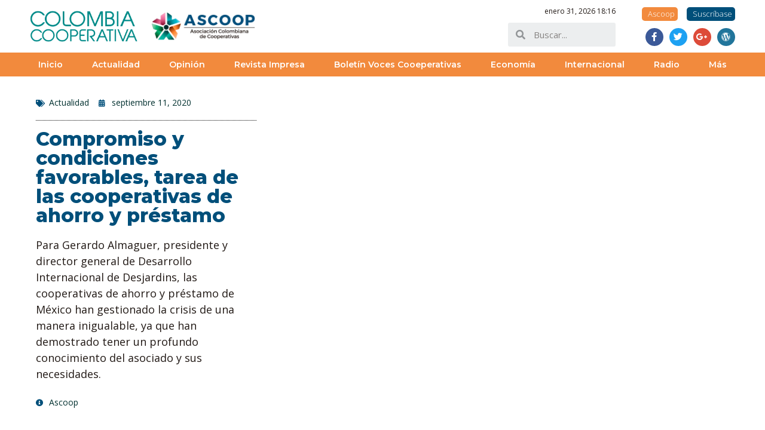

--- FILE ---
content_type: text/html; charset=UTF-8
request_url: https://colombiacooperativa.coop/2020/09/compromiso-y-condiciones-favorables-tarea-de-las-cooperativas-de-ahorro-y-prestamo/
body_size: 77566
content:
<!doctype html>
<html lang="es" prefix="og: http://ogp.me/ns#" prefix="og: https://ogp.me/ns#">
<head>
	<meta charset="UTF-8">
		<meta name="viewport" content="width=device-width, initial-scale=1">
	<link rel="profile" href="http://gmpg.org/xfn/11">
	<meta property="og:locale" content="es_ES" />
<meta property="og:type" content="article" />
<meta property="og:title" content="Compromiso y condiciones favorables, tarea de las cooperativas de ahorro y préstamo" />
<meta property="og:description" content="Para Gerardo Almaguer, presidente y director general de Desarrollo Internacional de Desjardins, las cooperativas de ahorro y préstamo de México han gestionado la crisis de una manera inigualable, ya que han demostrado tener un profundo conocimiento del asociado y sus necesidades." />
<meta property="og:url" content="https://colombiacooperativa.coop/2020/09/compromiso-y-condiciones-favorables-tarea-de-las-cooperativas-de-ahorro-y-prestamo/" />
<meta property="og:site_name" content="Colombia Cooperativa." />
<meta property="article:section" content="Actualidad" />
<meta property="article:published_time" content="2020-09-11T16:44:42-05:00" />
<meta property="article:modified_time" content="2020-09-11T16:46:20-05:00" />
<meta property="og:updated_time" content="2020-09-11T16:46:20-05:00" />
<meta property="og:image" content="https://colombiacooperativa.coop/wp-content/uploads/2020/09/Compromiso-y-condiciones-favorables.jpeg" />
<meta property="og:image:width" content="1200" />
<meta property="og:image:height" content="800" />
<meta name="twitter:card" content="summary" />
<meta name="twitter:domain" content="Colombia Cooperativa." />
<meta name="twitter:title" content="Compromiso y condiciones favorables, tarea de las cooperativas de ahorro y préstamo" />
<meta name="twitter:description" content="Para Gerardo Almaguer, presidente y director general de Desarrollo Internacional de Desjardins, las cooperativas de ahorro y préstamo de México han gestionado la crisis de una manera inigualable, ya que han demostrado tener un profundo conocimiento del asociado y sus necesidades." />
<meta name="twitter:url" content="https://colombiacooperativa.coop/2020/09/compromiso-y-condiciones-favorables-tarea-de-las-cooperativas-de-ahorro-y-prestamo/" />

<!-- Optimización para motores de búsqueda de Rank Math - https://s.rankmath.com/home -->
<title>Compromiso y condiciones favorables, tarea de las cooperativas de ahorro y préstamo - Colombia Cooperativa.</title>
<meta name="description" content="Para Gerardo Almaguer, presidente y director general de Desarrollo Internacional de Desjardins, las cooperativas de ahorro y préstamo de México han gestionado la crisis de una manera inigualable, ya que han demostrado tener un profundo conocimiento del asociado y sus necesidades."/>
<meta name="robots" content="follow, index, max-snippet:-1, max-video-preview:-1, max-image-preview:large"/>
<link rel="canonical" href="https://colombiacooperativa.coop/2020/09/compromiso-y-condiciones-favorables-tarea-de-las-cooperativas-de-ahorro-y-prestamo/" />
<meta property="og:locale" content="es_ES" />
<meta property="og:type" content="article" />
<meta property="og:title" content="Compromiso y condiciones favorables, tarea de las cooperativas de ahorro y préstamo - Colombia Cooperativa." />
<meta property="og:description" content="Para Gerardo Almaguer, presidente y director general de Desarrollo Internacional de Desjardins, las cooperativas de ahorro y préstamo de México han gestionado la crisis de una manera inigualable, ya que han demostrado tener un profundo conocimiento del asociado y sus necesidades." />
<meta property="og:url" content="https://colombiacooperativa.coop/2020/09/compromiso-y-condiciones-favorables-tarea-de-las-cooperativas-de-ahorro-y-prestamo/" />
<meta property="og:site_name" content="Colombia Cooperativa." />
<meta property="article:publisher" content="https://www.facebook.com/AscoopColombia/" />
<meta property="article:section" content="Actualidad" />
<meta property="og:updated_time" content="2020-09-11T16:46:20-05:00" />
<meta property="og:image" content="https://colombiacooperativa.coop/wp-content/uploads/2020/09/Compromiso-y-condiciones-favorables.jpeg" />
<meta property="og:image:secure_url" content="https://colombiacooperativa.coop/wp-content/uploads/2020/09/Compromiso-y-condiciones-favorables.jpeg" />
<meta property="og:image:width" content="1200" />
<meta property="og:image:height" content="800" />
<meta property="og:image:alt" content="Compromiso y condiciones favorables, tarea de las cooperativas de ahorro y préstamo" />
<meta property="og:image:type" content="image/jpeg" />
<meta property="article:published_time" content="2020-09-11T16:44:42-05:00" />
<meta property="article:modified_time" content="2020-09-11T16:46:20-05:00" />
<meta name="twitter:card" content="summary_large_image" />
<meta name="twitter:title" content="Compromiso y condiciones favorables, tarea de las cooperativas de ahorro y préstamo - Colombia Cooperativa." />
<meta name="twitter:description" content="Para Gerardo Almaguer, presidente y director general de Desarrollo Internacional de Desjardins, las cooperativas de ahorro y préstamo de México han gestionado la crisis de una manera inigualable, ya que han demostrado tener un profundo conocimiento del asociado y sus necesidades." />
<meta name="twitter:site" content="@AscoopColombia" />
<meta name="twitter:creator" content="@AscoopColombia" />
<meta name="twitter:image" content="https://colombiacooperativa.coop/wp-content/uploads/2020/09/Compromiso-y-condiciones-favorables.jpeg" />
<meta name="twitter:label1" content="Written by" />
<meta name="twitter:data1" content="Ascoop" />
<meta name="twitter:label2" content="Time to read" />
<meta name="twitter:data2" content="2 minutos" />
<script type="application/ld+json" class="rank-math-schema">{"@context":"https://schema.org","@graph":[{"@type":"Organization","@id":"https://colombiacooperativa.coop/#organization","name":"Revista Colombia Cooperativa","url":"https://colombiacooperativa.coop","logo":{"@type":"ImageObject","@id":"https://colombiacooperativa.coop/#logo","url":"https://colombiacooperativa.coop/wp-content/uploads/2020/02/cropped-Logo-Colombia-Cooperativa-544-x-180px.png","contentUrl":"https://colombiacooperativa.coop/wp-content/uploads/2020/02/cropped-Logo-Colombia-Cooperativa-544-x-180px.png","caption":"Revista Colombia Cooperativa","inLanguage":"es","width":"544","height":"180"}},{"@type":"WebSite","@id":"https://colombiacooperativa.coop/#website","url":"https://colombiacooperativa.coop","name":"Revista Colombia Cooperativa","publisher":{"@id":"https://colombiacooperativa.coop/#organization"},"inLanguage":"es"},{"@type":"ImageObject","@id":"https://colombiacooperativa.coop/wp-content/uploads/2020/09/Compromiso-y-condiciones-favorables.jpeg","url":"https://colombiacooperativa.coop/wp-content/uploads/2020/09/Compromiso-y-condiciones-favorables.jpeg","width":"1200","height":"800","inLanguage":"es"},{"@type":"WebPage","@id":"https://colombiacooperativa.coop/2020/09/compromiso-y-condiciones-favorables-tarea-de-las-cooperativas-de-ahorro-y-prestamo/#webpage","url":"https://colombiacooperativa.coop/2020/09/compromiso-y-condiciones-favorables-tarea-de-las-cooperativas-de-ahorro-y-prestamo/","name":"Compromiso y condiciones favorables, tarea de las cooperativas de ahorro y pr\u00e9stamo - Colombia Cooperativa.","datePublished":"2020-09-11T16:44:42-05:00","dateModified":"2020-09-11T16:46:20-05:00","isPartOf":{"@id":"https://colombiacooperativa.coop/#website"},"primaryImageOfPage":{"@id":"https://colombiacooperativa.coop/wp-content/uploads/2020/09/Compromiso-y-condiciones-favorables.jpeg"},"inLanguage":"es"},{"@type":"Person","@id":"https://colombiacooperativa.coop/author/colombiacooperativa/","name":"Ascoop","url":"https://colombiacooperativa.coop/author/colombiacooperativa/","image":{"@type":"ImageObject","@id":"https://secure.gravatar.com/avatar/1e9131f8023404ab9cb10083662ff893b50b7a9be652bd0c25b2b98af8e1ecc2?s=96&amp;d=mm&amp;r=g","url":"https://secure.gravatar.com/avatar/1e9131f8023404ab9cb10083662ff893b50b7a9be652bd0c25b2b98af8e1ecc2?s=96&amp;d=mm&amp;r=g","caption":"Ascoop","inLanguage":"es"},"worksFor":{"@id":"https://colombiacooperativa.coop/#organization"}},{"@type":"BlogPosting","headline":"Compromiso y condiciones favorables, tarea de las cooperativas de ahorro y pr\u00e9stamo - Colombia Cooperativa.","datePublished":"2020-09-11T16:44:42-05:00","dateModified":"2020-09-11T16:46:20-05:00","author":{"@id":"https://colombiacooperativa.coop/author/colombiacooperativa/"},"publisher":{"@id":"https://colombiacooperativa.coop/#organization"},"description":"Para Gerardo Almaguer, presidente y director general de Desarrollo Internacional de Desjardins, las cooperativas de ahorro y pr\u00e9stamo de M\u00e9xico han gestionado la crisis de una manera inigualable, ya que han demostrado tener un profundo conocimiento del asociado y sus necesidades.","name":"Compromiso y condiciones favorables, tarea de las cooperativas de ahorro y pr\u00e9stamo - Colombia Cooperativa.","@id":"https://colombiacooperativa.coop/2020/09/compromiso-y-condiciones-favorables-tarea-de-las-cooperativas-de-ahorro-y-prestamo/#richSnippet","isPartOf":{"@id":"https://colombiacooperativa.coop/2020/09/compromiso-y-condiciones-favorables-tarea-de-las-cooperativas-de-ahorro-y-prestamo/#webpage"},"image":{"@id":"https://colombiacooperativa.coop/wp-content/uploads/2020/09/Compromiso-y-condiciones-favorables.jpeg"},"inLanguage":"es","mainEntityOfPage":{"@id":"https://colombiacooperativa.coop/2020/09/compromiso-y-condiciones-favorables-tarea-de-las-cooperativas-de-ahorro-y-prestamo/#webpage"}}]}</script>
<!-- /Plugin Rank Math WordPress SEO -->

<link rel="alternate" type="application/rss+xml" title="Colombia Cooperativa. &raquo; Feed" href="https://colombiacooperativa.coop/feed/" />
<link rel="alternate" type="application/rss+xml" title="Colombia Cooperativa. &raquo; Feed de los comentarios" href="https://colombiacooperativa.coop/comments/feed/" />
<link rel="alternate" title="oEmbed (JSON)" type="application/json+oembed" href="https://colombiacooperativa.coop/wp-json/oembed/1.0/embed?url=https%3A%2F%2Fcolombiacooperativa.coop%2F2020%2F09%2Fcompromiso-y-condiciones-favorables-tarea-de-las-cooperativas-de-ahorro-y-prestamo%2F" />
<link rel="alternate" title="oEmbed (XML)" type="text/xml+oembed" href="https://colombiacooperativa.coop/wp-json/oembed/1.0/embed?url=https%3A%2F%2Fcolombiacooperativa.coop%2F2020%2F09%2Fcompromiso-y-condiciones-favorables-tarea-de-las-cooperativas-de-ahorro-y-prestamo%2F&#038;format=xml" />
<style id='wp-img-auto-sizes-contain-inline-css' type='text/css'>
img:is([sizes=auto i],[sizes^="auto," i]){contain-intrinsic-size:3000px 1500px}
/*# sourceURL=wp-img-auto-sizes-contain-inline-css */
</style>
<style id='wp-emoji-styles-inline-css' type='text/css'>

	img.wp-smiley, img.emoji {
		display: inline !important;
		border: none !important;
		box-shadow: none !important;
		height: 1em !important;
		width: 1em !important;
		margin: 0 0.07em !important;
		vertical-align: -0.1em !important;
		background: none !important;
		padding: 0 !important;
	}
/*# sourceURL=wp-emoji-styles-inline-css */
</style>
<style id='wp-block-library-inline-css' type='text/css'>
:root{--wp-block-synced-color:#7a00df;--wp-block-synced-color--rgb:122,0,223;--wp-bound-block-color:var(--wp-block-synced-color);--wp-editor-canvas-background:#ddd;--wp-admin-theme-color:#007cba;--wp-admin-theme-color--rgb:0,124,186;--wp-admin-theme-color-darker-10:#006ba1;--wp-admin-theme-color-darker-10--rgb:0,107,160.5;--wp-admin-theme-color-darker-20:#005a87;--wp-admin-theme-color-darker-20--rgb:0,90,135;--wp-admin-border-width-focus:2px}@media (min-resolution:192dpi){:root{--wp-admin-border-width-focus:1.5px}}.wp-element-button{cursor:pointer}:root .has-very-light-gray-background-color{background-color:#eee}:root .has-very-dark-gray-background-color{background-color:#313131}:root .has-very-light-gray-color{color:#eee}:root .has-very-dark-gray-color{color:#313131}:root .has-vivid-green-cyan-to-vivid-cyan-blue-gradient-background{background:linear-gradient(135deg,#00d084,#0693e3)}:root .has-purple-crush-gradient-background{background:linear-gradient(135deg,#34e2e4,#4721fb 50%,#ab1dfe)}:root .has-hazy-dawn-gradient-background{background:linear-gradient(135deg,#faaca8,#dad0ec)}:root .has-subdued-olive-gradient-background{background:linear-gradient(135deg,#fafae1,#67a671)}:root .has-atomic-cream-gradient-background{background:linear-gradient(135deg,#fdd79a,#004a59)}:root .has-nightshade-gradient-background{background:linear-gradient(135deg,#330968,#31cdcf)}:root .has-midnight-gradient-background{background:linear-gradient(135deg,#020381,#2874fc)}:root{--wp--preset--font-size--normal:16px;--wp--preset--font-size--huge:42px}.has-regular-font-size{font-size:1em}.has-larger-font-size{font-size:2.625em}.has-normal-font-size{font-size:var(--wp--preset--font-size--normal)}.has-huge-font-size{font-size:var(--wp--preset--font-size--huge)}.has-text-align-center{text-align:center}.has-text-align-left{text-align:left}.has-text-align-right{text-align:right}.has-fit-text{white-space:nowrap!important}#end-resizable-editor-section{display:none}.aligncenter{clear:both}.items-justified-left{justify-content:flex-start}.items-justified-center{justify-content:center}.items-justified-right{justify-content:flex-end}.items-justified-space-between{justify-content:space-between}.screen-reader-text{border:0;clip-path:inset(50%);height:1px;margin:-1px;overflow:hidden;padding:0;position:absolute;width:1px;word-wrap:normal!important}.screen-reader-text:focus{background-color:#ddd;clip-path:none;color:#444;display:block;font-size:1em;height:auto;left:5px;line-height:normal;padding:15px 23px 14px;text-decoration:none;top:5px;width:auto;z-index:100000}html :where(.has-border-color){border-style:solid}html :where([style*=border-top-color]){border-top-style:solid}html :where([style*=border-right-color]){border-right-style:solid}html :where([style*=border-bottom-color]){border-bottom-style:solid}html :where([style*=border-left-color]){border-left-style:solid}html :where([style*=border-width]){border-style:solid}html :where([style*=border-top-width]){border-top-style:solid}html :where([style*=border-right-width]){border-right-style:solid}html :where([style*=border-bottom-width]){border-bottom-style:solid}html :where([style*=border-left-width]){border-left-style:solid}html :where(img[class*=wp-image-]){height:auto;max-width:100%}:where(figure){margin:0 0 1em}html :where(.is-position-sticky){--wp-admin--admin-bar--position-offset:var(--wp-admin--admin-bar--height,0px)}@media screen and (max-width:600px){html :where(.is-position-sticky){--wp-admin--admin-bar--position-offset:0px}}

/*# sourceURL=wp-block-library-inline-css */
</style><style id='wp-block-paragraph-inline-css' type='text/css'>
.is-small-text{font-size:.875em}.is-regular-text{font-size:1em}.is-large-text{font-size:2.25em}.is-larger-text{font-size:3em}.has-drop-cap:not(:focus):first-letter{float:left;font-size:8.4em;font-style:normal;font-weight:100;line-height:.68;margin:.05em .1em 0 0;text-transform:uppercase}body.rtl .has-drop-cap:not(:focus):first-letter{float:none;margin-left:.1em}p.has-drop-cap.has-background{overflow:hidden}:root :where(p.has-background){padding:1.25em 2.375em}:where(p.has-text-color:not(.has-link-color)) a{color:inherit}p.has-text-align-left[style*="writing-mode:vertical-lr"],p.has-text-align-right[style*="writing-mode:vertical-rl"]{rotate:180deg}
/*# sourceURL=https://colombiacooperativa.coop/wp-includes/blocks/paragraph/style.min.css */
</style>
<style id='global-styles-inline-css' type='text/css'>
:root{--wp--preset--aspect-ratio--square: 1;--wp--preset--aspect-ratio--4-3: 4/3;--wp--preset--aspect-ratio--3-4: 3/4;--wp--preset--aspect-ratio--3-2: 3/2;--wp--preset--aspect-ratio--2-3: 2/3;--wp--preset--aspect-ratio--16-9: 16/9;--wp--preset--aspect-ratio--9-16: 9/16;--wp--preset--color--black: #000000;--wp--preset--color--cyan-bluish-gray: #abb8c3;--wp--preset--color--white: #ffffff;--wp--preset--color--pale-pink: #f78da7;--wp--preset--color--vivid-red: #cf2e2e;--wp--preset--color--luminous-vivid-orange: #ff6900;--wp--preset--color--luminous-vivid-amber: #fcb900;--wp--preset--color--light-green-cyan: #7bdcb5;--wp--preset--color--vivid-green-cyan: #00d084;--wp--preset--color--pale-cyan-blue: #8ed1fc;--wp--preset--color--vivid-cyan-blue: #0693e3;--wp--preset--color--vivid-purple: #9b51e0;--wp--preset--gradient--vivid-cyan-blue-to-vivid-purple: linear-gradient(135deg,rgb(6,147,227) 0%,rgb(155,81,224) 100%);--wp--preset--gradient--light-green-cyan-to-vivid-green-cyan: linear-gradient(135deg,rgb(122,220,180) 0%,rgb(0,208,130) 100%);--wp--preset--gradient--luminous-vivid-amber-to-luminous-vivid-orange: linear-gradient(135deg,rgb(252,185,0) 0%,rgb(255,105,0) 100%);--wp--preset--gradient--luminous-vivid-orange-to-vivid-red: linear-gradient(135deg,rgb(255,105,0) 0%,rgb(207,46,46) 100%);--wp--preset--gradient--very-light-gray-to-cyan-bluish-gray: linear-gradient(135deg,rgb(238,238,238) 0%,rgb(169,184,195) 100%);--wp--preset--gradient--cool-to-warm-spectrum: linear-gradient(135deg,rgb(74,234,220) 0%,rgb(151,120,209) 20%,rgb(207,42,186) 40%,rgb(238,44,130) 60%,rgb(251,105,98) 80%,rgb(254,248,76) 100%);--wp--preset--gradient--blush-light-purple: linear-gradient(135deg,rgb(255,206,236) 0%,rgb(152,150,240) 100%);--wp--preset--gradient--blush-bordeaux: linear-gradient(135deg,rgb(254,205,165) 0%,rgb(254,45,45) 50%,rgb(107,0,62) 100%);--wp--preset--gradient--luminous-dusk: linear-gradient(135deg,rgb(255,203,112) 0%,rgb(199,81,192) 50%,rgb(65,88,208) 100%);--wp--preset--gradient--pale-ocean: linear-gradient(135deg,rgb(255,245,203) 0%,rgb(182,227,212) 50%,rgb(51,167,181) 100%);--wp--preset--gradient--electric-grass: linear-gradient(135deg,rgb(202,248,128) 0%,rgb(113,206,126) 100%);--wp--preset--gradient--midnight: linear-gradient(135deg,rgb(2,3,129) 0%,rgb(40,116,252) 100%);--wp--preset--font-size--small: 13px;--wp--preset--font-size--medium: 20px;--wp--preset--font-size--large: 36px;--wp--preset--font-size--x-large: 42px;--wp--preset--spacing--20: 0.44rem;--wp--preset--spacing--30: 0.67rem;--wp--preset--spacing--40: 1rem;--wp--preset--spacing--50: 1.5rem;--wp--preset--spacing--60: 2.25rem;--wp--preset--spacing--70: 3.38rem;--wp--preset--spacing--80: 5.06rem;--wp--preset--shadow--natural: 6px 6px 9px rgba(0, 0, 0, 0.2);--wp--preset--shadow--deep: 12px 12px 50px rgba(0, 0, 0, 0.4);--wp--preset--shadow--sharp: 6px 6px 0px rgba(0, 0, 0, 0.2);--wp--preset--shadow--outlined: 6px 6px 0px -3px rgb(255, 255, 255), 6px 6px rgb(0, 0, 0);--wp--preset--shadow--crisp: 6px 6px 0px rgb(0, 0, 0);}:where(.is-layout-flex){gap: 0.5em;}:where(.is-layout-grid){gap: 0.5em;}body .is-layout-flex{display: flex;}.is-layout-flex{flex-wrap: wrap;align-items: center;}.is-layout-flex > :is(*, div){margin: 0;}body .is-layout-grid{display: grid;}.is-layout-grid > :is(*, div){margin: 0;}:where(.wp-block-columns.is-layout-flex){gap: 2em;}:where(.wp-block-columns.is-layout-grid){gap: 2em;}:where(.wp-block-post-template.is-layout-flex){gap: 1.25em;}:where(.wp-block-post-template.is-layout-grid){gap: 1.25em;}.has-black-color{color: var(--wp--preset--color--black) !important;}.has-cyan-bluish-gray-color{color: var(--wp--preset--color--cyan-bluish-gray) !important;}.has-white-color{color: var(--wp--preset--color--white) !important;}.has-pale-pink-color{color: var(--wp--preset--color--pale-pink) !important;}.has-vivid-red-color{color: var(--wp--preset--color--vivid-red) !important;}.has-luminous-vivid-orange-color{color: var(--wp--preset--color--luminous-vivid-orange) !important;}.has-luminous-vivid-amber-color{color: var(--wp--preset--color--luminous-vivid-amber) !important;}.has-light-green-cyan-color{color: var(--wp--preset--color--light-green-cyan) !important;}.has-vivid-green-cyan-color{color: var(--wp--preset--color--vivid-green-cyan) !important;}.has-pale-cyan-blue-color{color: var(--wp--preset--color--pale-cyan-blue) !important;}.has-vivid-cyan-blue-color{color: var(--wp--preset--color--vivid-cyan-blue) !important;}.has-vivid-purple-color{color: var(--wp--preset--color--vivid-purple) !important;}.has-black-background-color{background-color: var(--wp--preset--color--black) !important;}.has-cyan-bluish-gray-background-color{background-color: var(--wp--preset--color--cyan-bluish-gray) !important;}.has-white-background-color{background-color: var(--wp--preset--color--white) !important;}.has-pale-pink-background-color{background-color: var(--wp--preset--color--pale-pink) !important;}.has-vivid-red-background-color{background-color: var(--wp--preset--color--vivid-red) !important;}.has-luminous-vivid-orange-background-color{background-color: var(--wp--preset--color--luminous-vivid-orange) !important;}.has-luminous-vivid-amber-background-color{background-color: var(--wp--preset--color--luminous-vivid-amber) !important;}.has-light-green-cyan-background-color{background-color: var(--wp--preset--color--light-green-cyan) !important;}.has-vivid-green-cyan-background-color{background-color: var(--wp--preset--color--vivid-green-cyan) !important;}.has-pale-cyan-blue-background-color{background-color: var(--wp--preset--color--pale-cyan-blue) !important;}.has-vivid-cyan-blue-background-color{background-color: var(--wp--preset--color--vivid-cyan-blue) !important;}.has-vivid-purple-background-color{background-color: var(--wp--preset--color--vivid-purple) !important;}.has-black-border-color{border-color: var(--wp--preset--color--black) !important;}.has-cyan-bluish-gray-border-color{border-color: var(--wp--preset--color--cyan-bluish-gray) !important;}.has-white-border-color{border-color: var(--wp--preset--color--white) !important;}.has-pale-pink-border-color{border-color: var(--wp--preset--color--pale-pink) !important;}.has-vivid-red-border-color{border-color: var(--wp--preset--color--vivid-red) !important;}.has-luminous-vivid-orange-border-color{border-color: var(--wp--preset--color--luminous-vivid-orange) !important;}.has-luminous-vivid-amber-border-color{border-color: var(--wp--preset--color--luminous-vivid-amber) !important;}.has-light-green-cyan-border-color{border-color: var(--wp--preset--color--light-green-cyan) !important;}.has-vivid-green-cyan-border-color{border-color: var(--wp--preset--color--vivid-green-cyan) !important;}.has-pale-cyan-blue-border-color{border-color: var(--wp--preset--color--pale-cyan-blue) !important;}.has-vivid-cyan-blue-border-color{border-color: var(--wp--preset--color--vivid-cyan-blue) !important;}.has-vivid-purple-border-color{border-color: var(--wp--preset--color--vivid-purple) !important;}.has-vivid-cyan-blue-to-vivid-purple-gradient-background{background: var(--wp--preset--gradient--vivid-cyan-blue-to-vivid-purple) !important;}.has-light-green-cyan-to-vivid-green-cyan-gradient-background{background: var(--wp--preset--gradient--light-green-cyan-to-vivid-green-cyan) !important;}.has-luminous-vivid-amber-to-luminous-vivid-orange-gradient-background{background: var(--wp--preset--gradient--luminous-vivid-amber-to-luminous-vivid-orange) !important;}.has-luminous-vivid-orange-to-vivid-red-gradient-background{background: var(--wp--preset--gradient--luminous-vivid-orange-to-vivid-red) !important;}.has-very-light-gray-to-cyan-bluish-gray-gradient-background{background: var(--wp--preset--gradient--very-light-gray-to-cyan-bluish-gray) !important;}.has-cool-to-warm-spectrum-gradient-background{background: var(--wp--preset--gradient--cool-to-warm-spectrum) !important;}.has-blush-light-purple-gradient-background{background: var(--wp--preset--gradient--blush-light-purple) !important;}.has-blush-bordeaux-gradient-background{background: var(--wp--preset--gradient--blush-bordeaux) !important;}.has-luminous-dusk-gradient-background{background: var(--wp--preset--gradient--luminous-dusk) !important;}.has-pale-ocean-gradient-background{background: var(--wp--preset--gradient--pale-ocean) !important;}.has-electric-grass-gradient-background{background: var(--wp--preset--gradient--electric-grass) !important;}.has-midnight-gradient-background{background: var(--wp--preset--gradient--midnight) !important;}.has-small-font-size{font-size: var(--wp--preset--font-size--small) !important;}.has-medium-font-size{font-size: var(--wp--preset--font-size--medium) !important;}.has-large-font-size{font-size: var(--wp--preset--font-size--large) !important;}.has-x-large-font-size{font-size: var(--wp--preset--font-size--x-large) !important;}
/*# sourceURL=global-styles-inline-css */
</style>

<style id='classic-theme-styles-inline-css' type='text/css'>
/*! This file is auto-generated */
.wp-block-button__link{color:#fff;background-color:#32373c;border-radius:9999px;box-shadow:none;text-decoration:none;padding:calc(.667em + 2px) calc(1.333em + 2px);font-size:1.125em}.wp-block-file__button{background:#32373c;color:#fff;text-decoration:none}
/*# sourceURL=/wp-includes/css/classic-themes.min.css */
</style>
<link rel='stylesheet' id='_ning_font_awesome_css-css' href='https://colombiacooperativa.coop/wp-content/plugins/angwp/assets/fonts/font-awesome/css/font-awesome.min.css?ver=1.5.7' type='text/css' media='all' />
<link rel='stylesheet' id='_ning_css-css' href='https://colombiacooperativa.coop/wp-content/plugins/angwp/assets/dist/angwp.bundle.js.css?ver=1.5.7' type='text/css' media='all' />
<link rel='stylesheet' id='spr_col_animate_css-css' href='https://colombiacooperativa.coop/wp-content/plugins/angwp/include/extensions/spr_columns/assets/css/animate.min.css?ver=1.5.7' type='text/css' media='all' />
<link rel='stylesheet' id='spr_col_css-css' href='https://colombiacooperativa.coop/wp-content/plugins/angwp/include/extensions/spr_columns/assets/css/spr_columns.css?ver=1.5.7' type='text/css' media='all' />
<link rel='stylesheet' id='hello-elementor-theme-style-css' href='https://colombiacooperativa.coop/wp-content/themes/hello-elementor/theme.min.css?ver=2.4.1' type='text/css' media='all' />
<link rel='stylesheet' id='hello-elementor-child-style-css' href='https://colombiacooperativa.coop/wp-content/themes/hello-theme-child-master/style.css?ver=1.0.0' type='text/css' media='all' />
<link rel='stylesheet' id='hello-elementor-css' href='https://colombiacooperativa.coop/wp-content/themes/hello-elementor/style.min.css?ver=2.4.1' type='text/css' media='all' />
<link rel='stylesheet' id='dflip-icons-style-css' href='https://colombiacooperativa.coop/wp-content/plugins/dflip/assets/css/themify-icons.min.css?ver=1.5.6' type='text/css' media='all' />
<link rel='stylesheet' id='dflip-style-css' href='https://colombiacooperativa.coop/wp-content/plugins/dflip/assets/css/dflip.min.css?ver=1.5.6' type='text/css' media='all' />
<link rel='stylesheet' id='elementor-icons-css' href='https://colombiacooperativa.coop/wp-content/plugins/elementor/assets/lib/eicons/css/elementor-icons.min.css?ver=5.11.0' type='text/css' media='all' />
<style id='elementor-icons-inline-css' type='text/css'>

		.elementor-add-new-section .elementor-add-templately-promo-button{
            background-color: #5d4fff;
            background-image: url(https://colombiacooperativa.coop/wp-content/plugins/essential-addons-for-elementor-lite/assets/admin/images/templately/logo-icon.svg);
            background-repeat: no-repeat;
            background-position: center center;
            margin-left: 5px;
            position: relative;
            bottom: 5px;
        }
/*# sourceURL=elementor-icons-inline-css */
</style>
<link rel='stylesheet' id='elementor-animations-css' href='https://colombiacooperativa.coop/wp-content/plugins/elementor/assets/lib/animations/animations.min.css?ver=3.2.3' type='text/css' media='all' />
<link rel='stylesheet' id='elementor-frontend-legacy-css' href='https://colombiacooperativa.coop/wp-content/plugins/elementor/assets/css/frontend-legacy.min.css?ver=3.2.3' type='text/css' media='all' />
<link rel='stylesheet' id='elementor-frontend-css' href='https://colombiacooperativa.coop/wp-content/plugins/elementor/assets/css/frontend.min.css?ver=3.2.3' type='text/css' media='all' />
<style id='elementor-frontend-inline-css' type='text/css'>
@font-face{font-family:eicons;src:url(https://colombiacooperativa.coop/wp-content/plugins/elementor/assets/lib/eicons/fonts/eicons.eot?5.10.0);src:url(https://colombiacooperativa.coop/wp-content/plugins/elementor/assets/lib/eicons/fonts/eicons.eot?5.10.0#iefix) format("embedded-opentype"),url(https://colombiacooperativa.coop/wp-content/plugins/elementor/assets/lib/eicons/fonts/eicons.woff2?5.10.0) format("woff2"),url(https://colombiacooperativa.coop/wp-content/plugins/elementor/assets/lib/eicons/fonts/eicons.woff?5.10.0) format("woff"),url(https://colombiacooperativa.coop/wp-content/plugins/elementor/assets/lib/eicons/fonts/eicons.ttf?5.10.0) format("truetype"),url(https://colombiacooperativa.coop/wp-content/plugins/elementor/assets/lib/eicons/fonts/eicons.svg?5.10.0#eicon) format("svg");font-weight:400;font-style:normal}
.elementor-kit-16097{--e-global-color-primary:#004F7A;--e-global-color-secondary:#00302F;--e-global-color-text:#211915;--e-global-color-accent:#42A2B1;--e-global-color-1293e038:#7D8C92;--e-global-color-5d6af41c:#F28A3D;--e-global-color-21223297:#EDEEF0;--e-global-color-4ec0734d:#FFF;--e-global-typography-primary-font-family:"Montserrat";--e-global-typography-primary-font-weight:800;--e-global-typography-secondary-font-family:"Montserrat";--e-global-typography-secondary-font-weight:600;--e-global-typography-text-font-family:"Open Sans";--e-global-typography-text-font-weight:400;--e-global-typography-accent-font-family:"Open Sans";--e-global-typography-accent-font-weight:300;}.elementor-section.elementor-section-boxed > .elementor-container{max-width:1200px;}.elementor-widget:not(:last-child){margin-bottom:0px;}{}h1.entry-title{display:var(--page-title-display);}@media(max-width:1024px){.elementor-section.elementor-section-boxed > .elementor-container{max-width:1024px;}}@media(max-width:767px){.elementor-section.elementor-section-boxed > .elementor-container{max-width:767px;}}
.tippy-popper[data-tippy-popper-id="{{ID}}"] .tippy-tooltip{font-family:var( --e-global-typography-text-font-family ), Sans-serif;font-weight:var( --e-global-typography-text-font-weight );}.elementor-widget-common .eael-protected-content-message, .elementor-widget-common .protected-content-error-msg{font-family:var( --e-global-typography-secondary-font-family ), Sans-serif;font-weight:var( --e-global-typography-secondary-font-weight );}.elementor-widget-heading .elementor-heading-title{color:var( --e-global-color-primary );font-family:var( --e-global-typography-primary-font-family ), Sans-serif;font-weight:var( --e-global-typography-primary-font-weight );}.elementor-widget-heading .eael-protected-content-message, .elementor-widget-heading .protected-content-error-msg{font-family:var( --e-global-typography-secondary-font-family ), Sans-serif;font-weight:var( --e-global-typography-secondary-font-weight );}.elementor-widget-image .widget-image-caption{color:var( --e-global-color-text );font-family:var( --e-global-typography-text-font-family ), Sans-serif;font-weight:var( --e-global-typography-text-font-weight );}.elementor-widget-image .eael-protected-content-message, .elementor-widget-image .protected-content-error-msg{font-family:var( --e-global-typography-secondary-font-family ), Sans-serif;font-weight:var( --e-global-typography-secondary-font-weight );}.elementor-widget-text-editor{color:var( --e-global-color-text );font-family:var( --e-global-typography-text-font-family ), Sans-serif;font-weight:var( --e-global-typography-text-font-weight );}.elementor-widget-text-editor.elementor-drop-cap-view-stacked .elementor-drop-cap{background-color:var( --e-global-color-primary );}.elementor-widget-text-editor.elementor-drop-cap-view-framed .elementor-drop-cap, .elementor-widget-text-editor.elementor-drop-cap-view-default .elementor-drop-cap{color:var( --e-global-color-primary );border-color:var( --e-global-color-primary );}.elementor-widget-text-editor .eael-protected-content-message, .elementor-widget-text-editor .protected-content-error-msg{font-family:var( --e-global-typography-secondary-font-family ), Sans-serif;font-weight:var( --e-global-typography-secondary-font-weight );}.elementor-widget-video .eael-protected-content-message, .elementor-widget-video .protected-content-error-msg{font-family:var( --e-global-typography-secondary-font-family ), Sans-serif;font-weight:var( --e-global-typography-secondary-font-weight );}.elementor-widget-button .elementor-button{font-family:var( --e-global-typography-accent-font-family ), Sans-serif;font-weight:var( --e-global-typography-accent-font-weight );background-color:var( --e-global-color-accent );}.elementor-widget-button .eael-protected-content-message, .elementor-widget-button .protected-content-error-msg{font-family:var( --e-global-typography-secondary-font-family ), Sans-serif;font-weight:var( --e-global-typography-secondary-font-weight );}.elementor-widget-divider{--divider-color:var( --e-global-color-secondary );}.elementor-widget-divider .elementor-divider__text{color:var( --e-global-color-secondary );font-family:var( --e-global-typography-secondary-font-family ), Sans-serif;font-weight:var( --e-global-typography-secondary-font-weight );}.elementor-widget-divider.elementor-view-stacked .elementor-icon{background-color:var( --e-global-color-secondary );}.elementor-widget-divider.elementor-view-framed .elementor-icon, .elementor-widget-divider.elementor-view-default .elementor-icon{color:var( --e-global-color-secondary );border-color:var( --e-global-color-secondary );}.elementor-widget-divider.elementor-view-framed .elementor-icon, .elementor-widget-divider.elementor-view-default .elementor-icon svg{fill:var( --e-global-color-secondary );}.elementor-widget-divider .eael-protected-content-message, .elementor-widget-divider .protected-content-error-msg{font-family:var( --e-global-typography-secondary-font-family ), Sans-serif;font-weight:var( --e-global-typography-secondary-font-weight );}.elementor-widget-spacer .eael-protected-content-message, .elementor-widget-spacer .protected-content-error-msg{font-family:var( --e-global-typography-secondary-font-family ), Sans-serif;font-weight:var( --e-global-typography-secondary-font-weight );}.elementor-widget-image-box .elementor-image-box-title{color:var( --e-global-color-primary );font-family:var( --e-global-typography-primary-font-family ), Sans-serif;font-weight:var( --e-global-typography-primary-font-weight );}.elementor-widget-image-box .elementor-image-box-description{color:var( --e-global-color-text );font-family:var( --e-global-typography-text-font-family ), Sans-serif;font-weight:var( --e-global-typography-text-font-weight );}.elementor-widget-image-box .eael-protected-content-message, .elementor-widget-image-box .protected-content-error-msg{font-family:var( --e-global-typography-secondary-font-family ), Sans-serif;font-weight:var( --e-global-typography-secondary-font-weight );}.elementor-widget-google_maps .eael-protected-content-message, .elementor-widget-google_maps .protected-content-error-msg{font-family:var( --e-global-typography-secondary-font-family ), Sans-serif;font-weight:var( --e-global-typography-secondary-font-weight );}.elementor-widget-icon.elementor-view-stacked .elementor-icon{background-color:var( --e-global-color-primary );}.elementor-widget-icon.elementor-view-framed .elementor-icon, .elementor-widget-icon.elementor-view-default .elementor-icon{color:var( --e-global-color-primary );border-color:var( --e-global-color-primary );}.elementor-widget-icon.elementor-view-framed .elementor-icon, .elementor-widget-icon.elementor-view-default .elementor-icon svg{fill:var( --e-global-color-primary );}.elementor-widget-icon .eael-protected-content-message, .elementor-widget-icon .protected-content-error-msg{font-family:var( --e-global-typography-secondary-font-family ), Sans-serif;font-weight:var( --e-global-typography-secondary-font-weight );}.elementor-widget-icon-box.elementor-view-stacked .elementor-icon{background-color:var( --e-global-color-primary );}.elementor-widget-icon-box.elementor-view-framed .elementor-icon, .elementor-widget-icon-box.elementor-view-default .elementor-icon{fill:var( --e-global-color-primary );color:var( --e-global-color-primary );border-color:var( --e-global-color-primary );}.elementor-widget-icon-box .elementor-icon-box-title{color:var( --e-global-color-primary );}.elementor-widget-icon-box .elementor-icon-box-title, .elementor-widget-icon-box .elementor-icon-box-title a{font-family:var( --e-global-typography-primary-font-family ), Sans-serif;font-weight:var( --e-global-typography-primary-font-weight );}.elementor-widget-icon-box .elementor-icon-box-description{color:var( --e-global-color-text );font-family:var( --e-global-typography-text-font-family ), Sans-serif;font-weight:var( --e-global-typography-text-font-weight );}.elementor-widget-icon-box .eael-protected-content-message, .elementor-widget-icon-box .protected-content-error-msg{font-family:var( --e-global-typography-secondary-font-family ), Sans-serif;font-weight:var( --e-global-typography-secondary-font-weight );}.elementor-widget-star-rating .elementor-star-rating__title{color:var( --e-global-color-text );font-family:var( --e-global-typography-text-font-family ), Sans-serif;font-weight:var( --e-global-typography-text-font-weight );}.elementor-widget-star-rating .eael-protected-content-message, .elementor-widget-star-rating .protected-content-error-msg{font-family:var( --e-global-typography-secondary-font-family ), Sans-serif;font-weight:var( --e-global-typography-secondary-font-weight );}.elementor-widget-image-carousel .eael-protected-content-message, .elementor-widget-image-carousel .protected-content-error-msg{font-family:var( --e-global-typography-secondary-font-family ), Sans-serif;font-weight:var( --e-global-typography-secondary-font-weight );}.elementor-widget-image-gallery .gallery-item .gallery-caption{font-family:var( --e-global-typography-accent-font-family ), Sans-serif;font-weight:var( --e-global-typography-accent-font-weight );}.elementor-widget-image-gallery .eael-protected-content-message, .elementor-widget-image-gallery .protected-content-error-msg{font-family:var( --e-global-typography-secondary-font-family ), Sans-serif;font-weight:var( --e-global-typography-secondary-font-weight );}.elementor-widget-icon-list .elementor-icon-list-item:not(:last-child):after{border-color:var( --e-global-color-text );}.elementor-widget-icon-list .elementor-icon-list-icon i{color:var( --e-global-color-primary );}.elementor-widget-icon-list .elementor-icon-list-icon svg{fill:var( --e-global-color-primary );}.elementor-widget-icon-list .elementor-icon-list-text{color:var( --e-global-color-secondary );}.elementor-widget-icon-list .elementor-icon-list-item, .elementor-widget-icon-list .elementor-icon-list-item a{font-family:var( --e-global-typography-text-font-family ), Sans-serif;font-weight:var( --e-global-typography-text-font-weight );}.elementor-widget-icon-list .eael-protected-content-message, .elementor-widget-icon-list .protected-content-error-msg{font-family:var( --e-global-typography-secondary-font-family ), Sans-serif;font-weight:var( --e-global-typography-secondary-font-weight );}.elementor-widget-counter .elementor-counter-number-wrapper{color:var( --e-global-color-primary );font-family:var( --e-global-typography-primary-font-family ), Sans-serif;font-weight:var( --e-global-typography-primary-font-weight );}.elementor-widget-counter .elementor-counter-title{color:var( --e-global-color-secondary );font-family:var( --e-global-typography-secondary-font-family ), Sans-serif;font-weight:var( --e-global-typography-secondary-font-weight );}.elementor-widget-counter .eael-protected-content-message, .elementor-widget-counter .protected-content-error-msg{font-family:var( --e-global-typography-secondary-font-family ), Sans-serif;font-weight:var( --e-global-typography-secondary-font-weight );}.elementor-widget-progress .elementor-progress-wrapper .elementor-progress-bar{background-color:var( --e-global-color-primary );}.elementor-widget-progress .elementor-title{color:var( --e-global-color-primary );font-family:var( --e-global-typography-text-font-family ), Sans-serif;font-weight:var( --e-global-typography-text-font-weight );}.elementor-widget-progress .eael-protected-content-message, .elementor-widget-progress .protected-content-error-msg{font-family:var( --e-global-typography-secondary-font-family ), Sans-serif;font-weight:var( --e-global-typography-secondary-font-weight );}.elementor-widget-testimonial .elementor-testimonial-content{color:var( --e-global-color-text );font-family:var( --e-global-typography-text-font-family ), Sans-serif;font-weight:var( --e-global-typography-text-font-weight );}.elementor-widget-testimonial .elementor-testimonial-name{color:var( --e-global-color-primary );font-family:var( --e-global-typography-primary-font-family ), Sans-serif;font-weight:var( --e-global-typography-primary-font-weight );}.elementor-widget-testimonial .elementor-testimonial-job{color:var( --e-global-color-secondary );font-family:var( --e-global-typography-secondary-font-family ), Sans-serif;font-weight:var( --e-global-typography-secondary-font-weight );}.elementor-widget-testimonial .eael-protected-content-message, .elementor-widget-testimonial .protected-content-error-msg{font-family:var( --e-global-typography-secondary-font-family ), Sans-serif;font-weight:var( --e-global-typography-secondary-font-weight );}.elementor-widget-tabs .elementor-tab-title, .elementor-widget-tabs .elementor-tab-title a{color:var( --e-global-color-primary );}.elementor-widget-tabs .elementor-tab-title.elementor-active,
					 .elementor-widget-tabs .elementor-tab-title.elementor-active a{color:var( --e-global-color-accent );}.elementor-widget-tabs .elementor-tab-title{font-family:var( --e-global-typography-primary-font-family ), Sans-serif;font-weight:var( --e-global-typography-primary-font-weight );}.elementor-widget-tabs .elementor-tab-content{color:var( --e-global-color-text );font-family:var( --e-global-typography-text-font-family ), Sans-serif;font-weight:var( --e-global-typography-text-font-weight );}.elementor-widget-tabs .eael-protected-content-message, .elementor-widget-tabs .protected-content-error-msg{font-family:var( --e-global-typography-secondary-font-family ), Sans-serif;font-weight:var( --e-global-typography-secondary-font-weight );}.elementor-widget-accordion .elementor-accordion-icon, .elementor-widget-accordion .elementor-accordion-title{color:var( --e-global-color-primary );}.elementor-widget-accordion .elementor-active .elementor-accordion-icon, .elementor-widget-accordion .elementor-active .elementor-accordion-title{color:var( --e-global-color-accent );}.elementor-widget-accordion .elementor-accordion-title{font-family:var( --e-global-typography-primary-font-family ), Sans-serif;font-weight:var( --e-global-typography-primary-font-weight );}.elementor-widget-accordion .elementor-tab-content{color:var( --e-global-color-text );font-family:var( --e-global-typography-text-font-family ), Sans-serif;font-weight:var( --e-global-typography-text-font-weight );}.elementor-widget-accordion .eael-protected-content-message, .elementor-widget-accordion .protected-content-error-msg{font-family:var( --e-global-typography-secondary-font-family ), Sans-serif;font-weight:var( --e-global-typography-secondary-font-weight );}.elementor-widget-toggle .elementor-toggle-title, .elementor-widget-toggle .elementor-toggle-icon{color:var( --e-global-color-primary );}.elementor-widget-toggle .elementor-tab-title.elementor-active a, .elementor-widget-toggle .elementor-tab-title.elementor-active .elementor-toggle-icon{color:var( --e-global-color-accent );}.elementor-widget-toggle .elementor-toggle-title{font-family:var( --e-global-typography-primary-font-family ), Sans-serif;font-weight:var( --e-global-typography-primary-font-weight );}.elementor-widget-toggle .elementor-tab-content{color:var( --e-global-color-text );font-family:var( --e-global-typography-text-font-family ), Sans-serif;font-weight:var( --e-global-typography-text-font-weight );}.elementor-widget-toggle .eael-protected-content-message, .elementor-widget-toggle .protected-content-error-msg{font-family:var( --e-global-typography-secondary-font-family ), Sans-serif;font-weight:var( --e-global-typography-secondary-font-weight );}.elementor-widget-social-icons .eael-protected-content-message, .elementor-widget-social-icons .protected-content-error-msg{font-family:var( --e-global-typography-secondary-font-family ), Sans-serif;font-weight:var( --e-global-typography-secondary-font-weight );}.elementor-widget-alert .elementor-alert-title{font-family:var( --e-global-typography-primary-font-family ), Sans-serif;font-weight:var( --e-global-typography-primary-font-weight );}.elementor-widget-alert .elementor-alert-description{font-family:var( --e-global-typography-text-font-family ), Sans-serif;font-weight:var( --e-global-typography-text-font-weight );}.elementor-widget-alert .eael-protected-content-message, .elementor-widget-alert .protected-content-error-msg{font-family:var( --e-global-typography-secondary-font-family ), Sans-serif;font-weight:var( --e-global-typography-secondary-font-weight );}.elementor-widget-audio .eael-protected-content-message, .elementor-widget-audio .protected-content-error-msg{font-family:var( --e-global-typography-secondary-font-family ), Sans-serif;font-weight:var( --e-global-typography-secondary-font-weight );}.elementor-widget-shortcode .eael-protected-content-message, .elementor-widget-shortcode .protected-content-error-msg{font-family:var( --e-global-typography-secondary-font-family ), Sans-serif;font-weight:var( --e-global-typography-secondary-font-weight );}.elementor-widget-html .eael-protected-content-message, .elementor-widget-html .protected-content-error-msg{font-family:var( --e-global-typography-secondary-font-family ), Sans-serif;font-weight:var( --e-global-typography-secondary-font-weight );}.elementor-widget-menu-anchor .eael-protected-content-message, .elementor-widget-menu-anchor .protected-content-error-msg{font-family:var( --e-global-typography-secondary-font-family ), Sans-serif;font-weight:var( --e-global-typography-secondary-font-weight );}.elementor-widget-sidebar .eael-protected-content-message, .elementor-widget-sidebar .protected-content-error-msg{font-family:var( --e-global-typography-secondary-font-family ), Sans-serif;font-weight:var( --e-global-typography-secondary-font-weight );}.elementor-widget-read-more .eael-protected-content-message, .elementor-widget-read-more .protected-content-error-msg{font-family:var( --e-global-typography-secondary-font-family ), Sans-serif;font-weight:var( --e-global-typography-secondary-font-weight );}.elementor-widget-wp-widget-pages .eael-protected-content-message, .elementor-widget-wp-widget-pages .protected-content-error-msg{font-family:var( --e-global-typography-secondary-font-family ), Sans-serif;font-weight:var( --e-global-typography-secondary-font-weight );}.elementor-widget-wp-widget-calendar .eael-protected-content-message, .elementor-widget-wp-widget-calendar .protected-content-error-msg{font-family:var( --e-global-typography-secondary-font-family ), Sans-serif;font-weight:var( --e-global-typography-secondary-font-weight );}.elementor-widget-wp-widget-archives .eael-protected-content-message, .elementor-widget-wp-widget-archives .protected-content-error-msg{font-family:var( --e-global-typography-secondary-font-family ), Sans-serif;font-weight:var( --e-global-typography-secondary-font-weight );}.elementor-widget-wp-widget-media_audio .eael-protected-content-message, .elementor-widget-wp-widget-media_audio .protected-content-error-msg{font-family:var( --e-global-typography-secondary-font-family ), Sans-serif;font-weight:var( --e-global-typography-secondary-font-weight );}.elementor-widget-wp-widget-media_image .eael-protected-content-message, .elementor-widget-wp-widget-media_image .protected-content-error-msg{font-family:var( --e-global-typography-secondary-font-family ), Sans-serif;font-weight:var( --e-global-typography-secondary-font-weight );}.elementor-widget-wp-widget-media_gallery .eael-protected-content-message, .elementor-widget-wp-widget-media_gallery .protected-content-error-msg{font-family:var( --e-global-typography-secondary-font-family ), Sans-serif;font-weight:var( --e-global-typography-secondary-font-weight );}.elementor-widget-wp-widget-media_video .eael-protected-content-message, .elementor-widget-wp-widget-media_video .protected-content-error-msg{font-family:var( --e-global-typography-secondary-font-family ), Sans-serif;font-weight:var( --e-global-typography-secondary-font-weight );}.elementor-widget-wp-widget-meta .eael-protected-content-message, .elementor-widget-wp-widget-meta .protected-content-error-msg{font-family:var( --e-global-typography-secondary-font-family ), Sans-serif;font-weight:var( --e-global-typography-secondary-font-weight );}.elementor-widget-wp-widget-search .eael-protected-content-message, .elementor-widget-wp-widget-search .protected-content-error-msg{font-family:var( --e-global-typography-secondary-font-family ), Sans-serif;font-weight:var( --e-global-typography-secondary-font-weight );}.elementor-widget-wp-widget-text .eael-protected-content-message, .elementor-widget-wp-widget-text .protected-content-error-msg{font-family:var( --e-global-typography-secondary-font-family ), Sans-serif;font-weight:var( --e-global-typography-secondary-font-weight );}.elementor-widget-wp-widget-categories .eael-protected-content-message, .elementor-widget-wp-widget-categories .protected-content-error-msg{font-family:var( --e-global-typography-secondary-font-family ), Sans-serif;font-weight:var( --e-global-typography-secondary-font-weight );}.elementor-widget-wp-widget-recent-posts .eael-protected-content-message, .elementor-widget-wp-widget-recent-posts .protected-content-error-msg{font-family:var( --e-global-typography-secondary-font-family ), Sans-serif;font-weight:var( --e-global-typography-secondary-font-weight );}.elementor-widget-wp-widget-recent-comments .eael-protected-content-message, .elementor-widget-wp-widget-recent-comments .protected-content-error-msg{font-family:var( --e-global-typography-secondary-font-family ), Sans-serif;font-weight:var( --e-global-typography-secondary-font-weight );}.elementor-widget-wp-widget-rss .eael-protected-content-message, .elementor-widget-wp-widget-rss .protected-content-error-msg{font-family:var( --e-global-typography-secondary-font-family ), Sans-serif;font-weight:var( --e-global-typography-secondary-font-weight );}.elementor-widget-wp-widget-tag_cloud .eael-protected-content-message, .elementor-widget-wp-widget-tag_cloud .protected-content-error-msg{font-family:var( --e-global-typography-secondary-font-family ), Sans-serif;font-weight:var( --e-global-typography-secondary-font-weight );}.elementor-widget-wp-widget-nav_menu .eael-protected-content-message, .elementor-widget-wp-widget-nav_menu .protected-content-error-msg{font-family:var( --e-global-typography-secondary-font-family ), Sans-serif;font-weight:var( --e-global-typography-secondary-font-weight );}.elementor-widget-wp-widget-custom_html .eael-protected-content-message, .elementor-widget-wp-widget-custom_html .protected-content-error-msg{font-family:var( --e-global-typography-secondary-font-family ), Sans-serif;font-weight:var( --e-global-typography-secondary-font-weight );}.elementor-widget-wp-widget-simple_author_box_widget_lite .eael-protected-content-message, .elementor-widget-wp-widget-simple_author_box_widget_lite .protected-content-error-msg{font-family:var( --e-global-typography-secondary-font-family ), Sans-serif;font-weight:var( --e-global-typography-secondary-font-weight );}.elementor-widget-wp-widget-akismet_widget .eael-protected-content-message, .elementor-widget-wp-widget-akismet_widget .protected-content-error-msg{font-family:var( --e-global-typography-secondary-font-family ), Sans-serif;font-weight:var( --e-global-typography-secondary-font-weight );}.elementor-widget-wp-widget-wp_mailjet_subscribe_widget .eael-protected-content-message, .elementor-widget-wp-widget-wp_mailjet_subscribe_widget .protected-content-error-msg{font-family:var( --e-global-typography-secondary-font-family ), Sans-serif;font-weight:var( --e-global-typography-secondary-font-weight );}.elementor-widget-wp-widget-adni_widgets .eael-protected-content-message, .elementor-widget-wp-widget-adni_widgets .protected-content-error-msg{font-family:var( --e-global-typography-secondary-font-family ), Sans-serif;font-weight:var( --e-global-typography-secondary-font-weight );}.elementor-widget-lae-team-members .eael-protected-content-message, .elementor-widget-lae-team-members .protected-content-error-msg{font-family:var( --e-global-typography-secondary-font-family ), Sans-serif;font-weight:var( --e-global-typography-secondary-font-weight );}.elementor-widget-lae-testimonials .eael-protected-content-message, .elementor-widget-lae-testimonials .protected-content-error-msg{font-family:var( --e-global-typography-secondary-font-family ), Sans-serif;font-weight:var( --e-global-typography-secondary-font-weight );}.elementor-widget-lae-testimonials-slider .eael-protected-content-message, .elementor-widget-lae-testimonials-slider .protected-content-error-msg{font-family:var( --e-global-typography-secondary-font-family ), Sans-serif;font-weight:var( --e-global-typography-secondary-font-weight );}.elementor-widget-lae-stats-bars .eael-protected-content-message, .elementor-widget-lae-stats-bars .protected-content-error-msg{font-family:var( --e-global-typography-secondary-font-family ), Sans-serif;font-weight:var( --e-global-typography-secondary-font-weight );}.elementor-widget-lae-piecharts .eael-protected-content-message, .elementor-widget-lae-piecharts .protected-content-error-msg{font-family:var( --e-global-typography-secondary-font-family ), Sans-serif;font-weight:var( --e-global-typography-secondary-font-weight );}.elementor-widget-lae-odometers .eael-protected-content-message, .elementor-widget-lae-odometers .protected-content-error-msg{font-family:var( --e-global-typography-secondary-font-family ), Sans-serif;font-weight:var( --e-global-typography-secondary-font-weight );}.elementor-widget-lae-services .eael-protected-content-message, .elementor-widget-lae-services .protected-content-error-msg{font-family:var( --e-global-typography-secondary-font-family ), Sans-serif;font-weight:var( --e-global-typography-secondary-font-weight );}.elementor-widget-lae-heading .eael-protected-content-message, .elementor-widget-lae-heading .protected-content-error-msg{font-family:var( --e-global-typography-secondary-font-family ), Sans-serif;font-weight:var( --e-global-typography-secondary-font-weight );}.elementor-widget-lae-clients .eael-protected-content-message, .elementor-widget-lae-clients .protected-content-error-msg{font-family:var( --e-global-typography-secondary-font-family ), Sans-serif;font-weight:var( --e-global-typography-secondary-font-weight );}.elementor-widget-lae-pricing-table .eael-protected-content-message, .elementor-widget-lae-pricing-table .protected-content-error-msg{font-family:var( --e-global-typography-secondary-font-family ), Sans-serif;font-weight:var( --e-global-typography-secondary-font-weight );}.elementor-widget-lae-posts-carousel .eael-protected-content-message, .elementor-widget-lae-posts-carousel .protected-content-error-msg{font-family:var( --e-global-typography-secondary-font-family ), Sans-serif;font-weight:var( --e-global-typography-secondary-font-weight );}.elementor-widget-lae-carousel .eael-protected-content-message, .elementor-widget-lae-carousel .protected-content-error-msg{font-family:var( --e-global-typography-secondary-font-family ), Sans-serif;font-weight:var( --e-global-typography-secondary-font-weight );}.elementor-widget-lae-portfolio .eael-protected-content-message, .elementor-widget-lae-portfolio .protected-content-error-msg{font-family:var( --e-global-typography-secondary-font-family ), Sans-serif;font-weight:var( --e-global-typography-secondary-font-weight );}.elementor-widget-lae-accordion .eael-protected-content-message, .elementor-widget-lae-accordion .protected-content-error-msg{font-family:var( --e-global-typography-secondary-font-family ), Sans-serif;font-weight:var( --e-global-typography-secondary-font-weight );}.elementor-widget-lae-tabs .eael-protected-content-message, .elementor-widget-lae-tabs .protected-content-error-msg{font-family:var( --e-global-typography-secondary-font-family ), Sans-serif;font-weight:var( --e-global-typography-secondary-font-weight );}.elementor-widget-lae-services-carousel .eael-protected-content-message, .elementor-widget-lae-services-carousel .protected-content-error-msg{font-family:var( --e-global-typography-secondary-font-family ), Sans-serif;font-weight:var( --e-global-typography-secondary-font-weight );}.elementor-widget-lae-posts-block .eael-protected-content-message, .elementor-widget-lae-posts-block .protected-content-error-msg{font-family:var( --e-global-typography-secondary-font-family ), Sans-serif;font-weight:var( --e-global-typography-secondary-font-weight );}.elementor-widget-lae-button .eael-protected-content-message, .elementor-widget-lae-button .protected-content-error-msg{font-family:var( --e-global-typography-secondary-font-family ), Sans-serif;font-weight:var( --e-global-typography-secondary-font-weight );}.elementor-widget-lae-faq .eael-protected-content-message, .elementor-widget-lae-faq .protected-content-error-msg{font-family:var( --e-global-typography-secondary-font-family ), Sans-serif;font-weight:var( --e-global-typography-secondary-font-weight );}.elementor-widget-lae-features .eael-protected-content-message, .elementor-widget-lae-features .protected-content-error-msg{font-family:var( --e-global-typography-secondary-font-family ), Sans-serif;font-weight:var( --e-global-typography-secondary-font-weight );}.elementor-widget-lae-image-slider .eael-protected-content-message, .elementor-widget-lae-image-slider .protected-content-error-msg{font-family:var( --e-global-typography-secondary-font-family ), Sans-serif;font-weight:var( --e-global-typography-secondary-font-weight );}.elementor-widget-lae-gallery .eael-protected-content-message, .elementor-widget-lae-gallery .protected-content-error-msg{font-family:var( --e-global-typography-secondary-font-family ), Sans-serif;font-weight:var( --e-global-typography-secondary-font-weight );}.elementor-widget-lae-twitter-grid .eael-protected-content-message, .elementor-widget-lae-twitter-grid .protected-content-error-msg{font-family:var( --e-global-typography-secondary-font-family ), Sans-serif;font-weight:var( --e-global-typography-secondary-font-weight );}.elementor-widget-lae-youtube-grid .eael-protected-content-message, .elementor-widget-lae-youtube-grid .protected-content-error-msg{font-family:var( --e-global-typography-secondary-font-family ), Sans-serif;font-weight:var( --e-global-typography-secondary-font-weight );}.elementor-widget-lae-vimeo-grid .eael-protected-content-message, .elementor-widget-lae-vimeo-grid .protected-content-error-msg{font-family:var( --e-global-typography-secondary-font-family ), Sans-serif;font-weight:var( --e-global-typography-secondary-font-weight );}.elementor-widget-lae-instagram-grid .eael-protected-content-message, .elementor-widget-lae-instagram-grid .protected-content-error-msg{font-family:var( --e-global-typography-secondary-font-family ), Sans-serif;font-weight:var( --e-global-typography-secondary-font-weight );}.elementor-widget-lae-gallery-carousel .eael-protected-content-message, .elementor-widget-lae-gallery-carousel .protected-content-error-msg{font-family:var( --e-global-typography-secondary-font-family ), Sans-serif;font-weight:var( --e-global-typography-secondary-font-weight );}.elementor-widget-lae-icon-list .eael-protected-content-message, .elementor-widget-lae-icon-list .protected-content-error-msg{font-family:var( --e-global-typography-secondary-font-family ), Sans-serif;font-weight:var( --e-global-typography-secondary-font-weight );}.elementor-widget-lae-slider .eael-protected-content-message, .elementor-widget-lae-slider .protected-content-error-msg{font-family:var( --e-global-typography-secondary-font-family ), Sans-serif;font-weight:var( --e-global-typography-secondary-font-weight );}.elementor-widget-social-share-display .eael-protected-content-message, .elementor-widget-social-share-display .protected-content-error-msg{font-family:var( --e-global-typography-secondary-font-family ), Sans-serif;font-weight:var( --e-global-typography-secondary-font-weight );}.elementor-widget-easy-tweet .eael-protected-content-message, .elementor-widget-easy-tweet .protected-content-error-msg{font-family:var( --e-global-typography-secondary-font-family ), Sans-serif;font-weight:var( --e-global-typography-secondary-font-weight );}.elementor-widget-easy-subscribe .eael-protected-content-message, .elementor-widget-easy-subscribe .protected-content-error-msg{font-family:var( --e-global-typography-secondary-font-family ), Sans-serif;font-weight:var( --e-global-typography-secondary-font-weight );}.elementor-widget-pinterest-image .eael-protected-content-message, .elementor-widget-pinterest-image .protected-content-error-msg{font-family:var( --e-global-typography-secondary-font-family ), Sans-serif;font-weight:var( --e-global-typography-secondary-font-weight );}.elementor-widget-share-action-button .eael-protected-content-message, .elementor-widget-share-action-button .protected-content-error-msg{font-family:var( --e-global-typography-secondary-font-family ), Sans-serif;font-weight:var( --e-global-typography-secondary-font-weight );}.elementor-widget-followers-counter .eael-protected-content-message, .elementor-widget-followers-counter .protected-content-error-msg{font-family:var( --e-global-typography-secondary-font-family ), Sans-serif;font-weight:var( --e-global-typography-secondary-font-weight );}.elementor-widget-eael-adv-accordion .eael-protected-content-message, .elementor-widget-eael-adv-accordion .protected-content-error-msg{font-family:var( --e-global-typography-secondary-font-family ), Sans-serif;font-weight:var( --e-global-typography-secondary-font-weight );}.elementor-widget-eael-google-map .eael-protected-content-message, .elementor-widget-eael-google-map .protected-content-error-msg{font-family:var( --e-global-typography-secondary-font-family ), Sans-serif;font-weight:var( --e-global-typography-secondary-font-weight );}.elementor-widget-eael-adv-tabs .eael-protected-content-message, .elementor-widget-eael-adv-tabs .protected-content-error-msg{font-family:var( --e-global-typography-secondary-font-family ), Sans-serif;font-weight:var( --e-global-typography-secondary-font-weight );}.elementor-widget-eael-advanced-data-table .eael-protected-content-message, .elementor-widget-eael-advanced-data-table .protected-content-error-msg{font-family:var( --e-global-typography-secondary-font-family ), Sans-serif;font-weight:var( --e-global-typography-secondary-font-weight );}.elementor-widget-eael-advanced-menu .eael-advanced-menu li > a, .eael-advanced-menu-container .eael-advanced-menu-toggle-text{font-family:var( --e-global-typography-primary-font-family ), Sans-serif;font-weight:var( --e-global-typography-primary-font-weight );}.elementor-widget-eael-advanced-menu .eael-advanced-menu li ul li > a{font-family:var( --e-global-typography-primary-font-family ), Sans-serif;font-weight:var( --e-global-typography-primary-font-weight );}.elementor-widget-eael-advanced-menu .eael-protected-content-message, .elementor-widget-eael-advanced-menu .protected-content-error-msg{font-family:var( --e-global-typography-secondary-font-family ), Sans-serif;font-weight:var( --e-global-typography-secondary-font-weight );}.elementor-widget-eael-betterdocs-category-box .eael-protected-content-message, .elementor-widget-eael-betterdocs-category-box .protected-content-error-msg{font-family:var( --e-global-typography-secondary-font-family ), Sans-serif;font-weight:var( --e-global-typography-secondary-font-weight );}.elementor-widget-eael-betterdocs-category-grid .eael-protected-content-message, .elementor-widget-eael-betterdocs-category-grid .protected-content-error-msg{font-family:var( --e-global-typography-secondary-font-family ), Sans-serif;font-weight:var( --e-global-typography-secondary-font-weight );}.elementor-widget-eael-betterdocs-search-form .eael-protected-content-message, .elementor-widget-eael-betterdocs-search-form .protected-content-error-msg{font-family:var( --e-global-typography-secondary-font-family ), Sans-serif;font-weight:var( --e-global-typography-secondary-font-weight );}.elementor-widget-eael-caldera-form .eael-contact-form-description{font-family:var( --e-global-typography-accent-font-family ), Sans-serif;font-weight:var( --e-global-typography-accent-font-weight );}.elementor-widget-eael-caldera-form .eael-protected-content-message, .elementor-widget-eael-caldera-form .protected-content-error-msg{font-family:var( --e-global-typography-secondary-font-family ), Sans-serif;font-weight:var( --e-global-typography-secondary-font-weight );}.elementor-widget-eael-cta-box .eael-protected-content-message, .elementor-widget-eael-cta-box .protected-content-error-msg{font-family:var( --e-global-typography-secondary-font-family ), Sans-serif;font-weight:var( --e-global-typography-secondary-font-weight );}.elementor-widget-eael-career-page .eael-protected-content-message, .elementor-widget-eael-career-page .protected-content-error-msg{font-family:var( --e-global-typography-secondary-font-family ), Sans-serif;font-weight:var( --e-global-typography-secondary-font-weight );}.elementor-widget-eael-contact-form-7 .eael-contact-form-7 .eael-contact-form-7-title{font-family:var( --e-global-typography-accent-font-family ), Sans-serif;font-weight:var( --e-global-typography-accent-font-weight );}.elementor-widget-eael-contact-form-7 .eael-contact-form-7 .eael-contact-form-7-description{font-family:var( --e-global-typography-accent-font-family ), Sans-serif;font-weight:var( --e-global-typography-accent-font-weight );}.elementor-widget-eael-contact-form-7 .eael-contact-form-7 .wpcf7-form-control.wpcf7-text, .elementor-widget-eael-contact-form-7 .eael-contact-form-7 .wpcf7-form-control.wpcf7-quiz, .elementor-widget-eael-contact-form-7 .eael-contact-form-7 .wpcf7-form-control.wpcf7-quiz, .elementor-widget-eael-contact-form-7 .eael-contact-form-7 .wpcf7-form-control.wpcf7-textarea, .elementor-widget-eael-contact-form-7 .eael-contact-form-7 .wpcf7-form-control.wpcf7-select{font-family:var( --e-global-typography-accent-font-family ), Sans-serif;font-weight:var( --e-global-typography-accent-font-weight );}.elementor-widget-eael-contact-form-7 .eael-contact-form-7 .wpcf7-form label, .elementor-widget-eael-contact-form-7 .eael-contact-form-7 .wpcf7-form .wpcf7-quiz-label{font-family:var( --e-global-typography-accent-font-family ), Sans-serif;font-weight:var( --e-global-typography-accent-font-weight );}.elementor-widget-eael-contact-form-7 .eael-contact-form-7 .wpcf7-form-control::-webkit-input-placeholder{font-family:var( --e-global-typography-accent-font-family ), Sans-serif;font-weight:var( --e-global-typography-accent-font-weight );}.elementor-widget-eael-contact-form-7 .eael-contact-form-7 .wpcf7-form input[type="submit"]{font-family:var( --e-global-typography-accent-font-family ), Sans-serif;font-weight:var( --e-global-typography-accent-font-weight );}.elementor-widget-eael-contact-form-7 .eael-contact-form-7 .wpcf7-not-valid-tip{font-family:var( --e-global-typography-accent-font-family ), Sans-serif;font-weight:var( --e-global-typography-accent-font-weight );}.elementor-widget-eael-contact-form-7 .eael-protected-content-message, .elementor-widget-eael-contact-form-7 .protected-content-error-msg{font-family:var( --e-global-typography-secondary-font-family ), Sans-serif;font-weight:var( --e-global-typography-secondary-font-weight );}.elementor-widget-eael-content-ticker .eael-protected-content-message, .elementor-widget-eael-content-ticker .protected-content-error-msg{font-family:var( --e-global-typography-secondary-font-family ), Sans-serif;font-weight:var( --e-global-typography-secondary-font-weight );}.elementor-widget-eael-content-timeline .eael-content-timeline-content h2 a{font-family:var( --e-global-typography-primary-font-family ), Sans-serif;font-weight:var( --e-global-typography-primary-font-weight );}.elementor-widget-eael-content-timeline .eael-content-timeline-content p{font-family:var( --e-global-typography-text-font-family ), Sans-serif;font-weight:var( --e-global-typography-text-font-weight );}.elementor-widget-eael-content-timeline .eael-content-timeline-content .eael-date{font-family:var( --e-global-typography-text-font-family ), Sans-serif;font-weight:var( --e-global-typography-text-font-weight );}.elementor-widget-eael-content-timeline .eael-protected-content-message, .elementor-widget-eael-content-timeline .protected-content-error-msg{font-family:var( --e-global-typography-secondary-font-family ), Sans-serif;font-weight:var( --e-global-typography-secondary-font-weight );}.elementor-widget-eael-countdown .eael-countdown-digits::after{font-family:var( --e-global-typography-secondary-font-family ), Sans-serif;font-weight:var( --e-global-typography-secondary-font-weight );}.elementor-widget-eael-countdown .eael-countdown-digits{font-family:var( --e-global-typography-secondary-font-family ), Sans-serif;font-weight:var( --e-global-typography-secondary-font-weight );}.elementor-widget-eael-countdown .eael-countdown-label{font-family:var( --e-global-typography-secondary-font-family ), Sans-serif;font-weight:var( --e-global-typography-secondary-font-weight );}.elementor-widget-eael-countdown .eael-countdown-finish-message .expiry-title{font-family:var( --e-global-typography-secondary-font-family ), Sans-serif;font-weight:var( --e-global-typography-secondary-font-weight );}.eael-countdown-finish-text{font-family:var( --e-global-typography-secondary-font-family ), Sans-serif;font-weight:var( --e-global-typography-secondary-font-weight );}.elementor-widget-eael-countdown .eael-protected-content-message, .elementor-widget-eael-countdown .protected-content-error-msg{font-family:var( --e-global-typography-secondary-font-family ), Sans-serif;font-weight:var( --e-global-typography-secondary-font-weight );}.elementor-widget-eael-counter .eael-protected-content-message, .elementor-widget-eael-counter .protected-content-error-msg{font-family:var( --e-global-typography-secondary-font-family ), Sans-serif;font-weight:var( --e-global-typography-secondary-font-weight );}.elementor-widget-eael-creative-button .eael-creative-button .cretive-button-text{font-family:var( --e-global-typography-primary-font-family ), Sans-serif;font-weight:var( --e-global-typography-primary-font-weight );}.elementor-widget-eael-creative-button .eael-creative-button--rayen::before, .elementor-widget-eael-creative-button .eael-creative-button--winona::after{font-family:var( --e-global-typography-primary-font-family ), Sans-serif;font-weight:var( --e-global-typography-primary-font-weight );}.elementor-widget-eael-creative-button .eael-protected-content-message, .elementor-widget-eael-creative-button .protected-content-error-msg{font-family:var( --e-global-typography-secondary-font-family ), Sans-serif;font-weight:var( --e-global-typography-secondary-font-weight );}.elementor-widget-crowdfundly-all-campaign .eael-protected-content-message, .elementor-widget-crowdfundly-all-campaign .protected-content-error-msg{font-family:var( --e-global-typography-secondary-font-family ), Sans-serif;font-weight:var( --e-global-typography-secondary-font-weight );}.elementor-widget-crowdfundly-organization .eael-protected-content-message, .elementor-widget-crowdfundly-organization .protected-content-error-msg{font-family:var( --e-global-typography-secondary-font-family ), Sans-serif;font-weight:var( --e-global-typography-secondary-font-weight );}.elementor-widget-crowdfundly-single-campaign .eael-protected-content-message, .elementor-widget-crowdfundly-single-campaign .protected-content-error-msg{font-family:var( --e-global-typography-secondary-font-family ), Sans-serif;font-weight:var( --e-global-typography-secondary-font-weight );}.elementor-widget-eael-data-table .eael-protected-content-message, .elementor-widget-eael-data-table .protected-content-error-msg{font-family:var( --e-global-typography-secondary-font-family ), Sans-serif;font-weight:var( --e-global-typography-secondary-font-weight );}.elementor-widget-eael-divider .eael-divider-text{font-family:var( --e-global-typography-accent-font-family ), Sans-serif;font-weight:var( --e-global-typography-accent-font-weight );}.elementor-widget-eael-divider .eael-protected-content-message, .elementor-widget-eael-divider .protected-content-error-msg{font-family:var( --e-global-typography-secondary-font-family ), Sans-serif;font-weight:var( --e-global-typography-secondary-font-weight );}.elementor-widget-eael-dual-color-header .eael-dch-separator-wrap i{color:var( --e-global-color-primary );}.elementor-widget-eael-dual-color-header .eael-protected-content-message, .elementor-widget-eael-dual-color-header .protected-content-error-msg{font-family:var( --e-global-typography-secondary-font-family ), Sans-serif;font-weight:var( --e-global-typography-secondary-font-weight );}.elementor-widget-eael-dynamic-filterable-gallery .eael-protected-content-message, .elementor-widget-eael-dynamic-filterable-gallery .protected-content-error-msg{font-family:var( --e-global-typography-secondary-font-family ), Sans-serif;font-weight:var( --e-global-typography-secondary-font-weight );}.elementor-widget-eael-embedpress .eael-protected-content-message, .elementor-widget-eael-embedpress .protected-content-error-msg{font-family:var( --e-global-typography-secondary-font-family ), Sans-serif;font-weight:var( --e-global-typography-secondary-font-weight );}.elementor-widget-eael-event-calendar .eael-protected-content-message, .elementor-widget-eael-event-calendar .protected-content-error-msg{font-family:var( --e-global-typography-secondary-font-family ), Sans-serif;font-weight:var( --e-global-typography-secondary-font-weight );}.elementor-widget-eael-facebook-feed .eael-facebook-feed-card .eael-facebook-feed-item .eael-facebook-feed-item-inner .eael-facebook-feed-item-header .eael-facebook-feed-item-user .eael-facebook-feed-username{font-family:var( --e-global-typography-secondary-font-family ), Sans-serif;font-weight:var( --e-global-typography-secondary-font-weight );}.elementor-widget-eael-facebook-feed .eael-facebook-feed-card .eael-facebook-feed-item .eael-facebook-feed-item-inner .eael-facebook-feed-item-header .eael-facebook-feed-post-time{font-family:var( --e-global-typography-secondary-font-family ), Sans-serif;font-weight:var( --e-global-typography-secondary-font-weight );}.elementor-widget-eael-facebook-feed .eael-facebook-feed-card .eael-facebook-feed-item .eael-facebook-feed-item-inner .eael-facebook-feed-item-content .eael-facebook-feed-message{font-family:var( --e-global-typography-secondary-font-family ), Sans-serif;font-weight:var( --e-global-typography-secondary-font-weight );}.elementor-widget-eael-facebook-feed .eael-facebook-feed-card .eael-facebook-feed-item .eael-facebook-feed-item-inner .eael-facebook-feed-preview-wrap .eael-facebook-feed-url-preview .eael-facebook-feed-url-host{font-family:var( --e-global-typography-secondary-font-family ), Sans-serif;font-weight:var( --e-global-typography-secondary-font-weight );}.elementor-widget-eael-facebook-feed .eael-facebook-feed-card .eael-facebook-feed-item .eael-facebook-feed-item-inner .eael-facebook-feed-preview-wrap .eael-facebook-feed-url-preview .eael-facebook-feed-url-title{font-family:var( --e-global-typography-primary-font-family ), Sans-serif;font-weight:var( --e-global-typography-primary-font-weight );}.elementor-widget-eael-facebook-feed .eael-facebook-feed-card .eael-facebook-feed-item .eael-facebook-feed-item-inner .eael-facebook-feed-preview-wrap .eael-facebook-feed-url-preview .eael-facebook-feed-url-description{font-family:var( --e-global-typography-secondary-font-family ), Sans-serif;font-weight:var( --e-global-typography-secondary-font-weight );}.elementor-widget-eael-facebook-feed .eael-facebook-feed-overlay .eael-facebook-feed-item .eael-facebook-feed-item-overlay, .elementor-widget-eael-facebook-feed .eael-facebook-feed-card .eael-facebook-feed-item .eael-facebook-feed-item-inner .eael-facebook-feed-item-footer{font-family:var( --e-global-typography-secondary-font-family ), Sans-serif;font-weight:var( --e-global-typography-secondary-font-weight );}.elementor-widget-eael-facebook-feed .eael-protected-content-message, .elementor-widget-eael-facebook-feed .protected-content-error-msg{font-family:var( --e-global-typography-secondary-font-family ), Sans-serif;font-weight:var( --e-global-typography-secondary-font-weight );}.elementor-widget-eael-fancy-text .eael-fancy-text-prefix{font-family:var( --e-global-typography-primary-font-family ), Sans-serif;font-weight:var( --e-global-typography-primary-font-weight );}.elementor-widget-eael-fancy-text .eael-fancy-text-strings, .elementor-widget-eael-fancy-text .typed-cursor{font-family:var( --e-global-typography-primary-font-family ), Sans-serif;font-weight:var( --e-global-typography-primary-font-weight );}.elementor-widget-eael-fancy-text .eael-fancy-text-suffix{font-family:var( --e-global-typography-primary-font-family ), Sans-serif;font-weight:var( --e-global-typography-primary-font-weight );}.elementor-widget-eael-fancy-text .eael-protected-content-message, .elementor-widget-eael-fancy-text .protected-content-error-msg{font-family:var( --e-global-typography-secondary-font-family ), Sans-serif;font-weight:var( --e-global-typography-secondary-font-weight );}.elementor-widget-eael-feature-list .connector-type-classic .connector{border-color:var( --e-global-color-primary );}.elementor-widget-eael-feature-list .connector-type-modern .eael-feature-list-item:before, .elementor-widget-eael-feature-list .connector-type-modern .eael-feature-list-item:after{border-color:var( --e-global-color-primary );}.elementor-widget-eael-feature-list .eael-feature-list-content-box .eael-feature-list-title, .elementor-widget-eael-feature-list .eael-feature-list-content-box .eael-feature-list-title > a, .elementor-widget-eael-feature-list .eael-feature-list-content-box .eael-feature-list-title:visited{color:var( --e-global-color-primary );}.elementor-widget-eael-feature-list .eael-feature-list-content-box .eael-feature-list-title, .elementor-widget-eael-feature-list .eael-feature-list-content-box .eael-feature-list-title a{font-family:var( --e-global-typography-primary-font-family ), Sans-serif;font-weight:var( --e-global-typography-primary-font-weight );}.elementor-widget-eael-feature-list .eael-feature-list-content-box .eael-feature-list-content{color:var( --e-global-color-text );font-family:var( --e-global-typography-text-font-family ), Sans-serif;font-weight:var( --e-global-typography-text-font-weight );}.elementor-widget-eael-feature-list .eael-protected-content-message, .elementor-widget-eael-feature-list .protected-content-error-msg{font-family:var( --e-global-typography-secondary-font-family ), Sans-serif;font-weight:var( --e-global-typography-secondary-font-weight );}.elementor-widget-eael-filterable-gallery .fg-caption-head .fg-item-price{font-family:var( --e-global-typography-text-font-family ), Sans-serif;font-weight:var( --e-global-typography-text-font-weight );}.elementor-widget-eael-filterable-gallery .fg-caption-head .fg-item-ratings{font-family:var( --e-global-typography-text-font-family ), Sans-serif;font-weight:var( --e-global-typography-text-font-weight );}.elementor-widget-eael-filterable-gallery .fg-item-category span{font-family:var( --e-global-typography-text-font-family ), Sans-serif;font-weight:var( --e-global-typography-text-font-weight );}.elementor-widget-eael-filterable-gallery .fg-filter-trigger > span{font-family:var( --e-global-typography-text-font-family ), Sans-serif;font-weight:var( --e-global-typography-text-font-weight );}.elementor-widget-eael-filterable-gallery .fg-layout-3-filter-controls li.control{font-family:var( --e-global-typography-text-font-family ), Sans-serif;font-weight:var( --e-global-typography-text-font-weight );}.elementor-widget-eael-filterable-gallery .eael-gallery-load-more .eael-filterable-gallery-load-more-text{font-family:var( --e-global-typography-text-font-family ), Sans-serif;font-weight:var( --e-global-typography-text-font-weight );}.elementor-widget-eael-filterable-gallery .eael-protected-content-message, .elementor-widget-eael-filterable-gallery .protected-content-error-msg{font-family:var( --e-global-typography-secondary-font-family ), Sans-serif;font-weight:var( --e-global-typography-secondary-font-weight );}.elementor-widget-eael-flip-box .eael-protected-content-message, .elementor-widget-eael-flip-box .protected-content-error-msg{font-family:var( --e-global-typography-secondary-font-family ), Sans-serif;font-weight:var( --e-global-typography-secondary-font-weight );}.elementor-widget-eael-flip-carousel .eael-protected-content-message, .elementor-widget-eael-flip-carousel .protected-content-error-msg{font-family:var( --e-global-typography-secondary-font-family ), Sans-serif;font-weight:var( --e-global-typography-secondary-font-weight );}.elementor-widget-eael-fluentform .eael-fluentform-description{font-family:var( --e-global-typography-accent-font-family ), Sans-serif;font-weight:var( --e-global-typography-accent-font-weight );}.elementor-widget-eael-fluentform .eael-protected-content-message, .elementor-widget-eael-fluentform .protected-content-error-msg{font-family:var( --e-global-typography-secondary-font-family ), Sans-serif;font-weight:var( --e-global-typography-secondary-font-weight );}.elementor-widget-eael-formstack .eael-protected-content-message, .elementor-widget-eael-formstack .protected-content-error-msg{font-family:var( --e-global-typography-secondary-font-family ), Sans-serif;font-weight:var( --e-global-typography-secondary-font-weight );}.elementor-widget-eael-gravity-form .eael-gravity-form .gform_wrapper .gform_title, .elementor-widget-eael-gravity-form .eael-gravity-form .eael-gravity-form-title{font-family:var( --e-global-typography-accent-font-family ), Sans-serif;font-weight:var( --e-global-typography-accent-font-weight );}.elementor-widget-eael-gravity-form .eael-gravity-form .gform_wrapper .gform_description, .elementor-widget-eael-gravity-form .eael-gravity-form .eael-gravity-form-description{font-family:var( --e-global-typography-accent-font-family ), Sans-serif;font-weight:var( --e-global-typography-accent-font-weight );}.elementor-widget-eael-gravity-form .eael-gravity-form .gfield.gsection .gsection_title{font-family:var( --e-global-typography-accent-font-family ), Sans-serif;font-weight:var( --e-global-typography-accent-font-weight );}.elementor-widget-eael-gravity-form .eael-gravity-form .gform_footer input[type="submit"], .elementor-widget-eael-gravity-form .eael-gravity-form .gform_body .gform_page_footer input[type="submit"]{font-family:var( --e-global-typography-accent-font-family ), Sans-serif;font-weight:var( --e-global-typography-accent-font-weight );}.elementor-widget-eael-gravity-form .eael-gravity-form .gform_body .gform_page_footer input[type="button"]{font-family:var( --e-global-typography-accent-font-family ), Sans-serif;font-weight:var( --e-global-typography-accent-font-weight );}.elementor-widget-eael-gravity-form .eael-gravity-form .gform_confirmation_wrapper .gform_confirmation_message{font-family:var( --e-global-typography-accent-font-family ), Sans-serif;font-weight:var( --e-global-typography-accent-font-weight );}.elementor-widget-eael-gravity-form .eael-protected-content-message, .elementor-widget-eael-gravity-form .protected-content-error-msg{font-family:var( --e-global-typography-secondary-font-family ), Sans-serif;font-weight:var( --e-global-typography-secondary-font-weight );}.elementor-widget-eael-image-accordion .eael-protected-content-message, .elementor-widget-eael-image-accordion .protected-content-error-msg{font-family:var( --e-global-typography-secondary-font-family ), Sans-serif;font-weight:var( --e-global-typography-secondary-font-weight );}.eael-tooltip-{{ID}}{font-family:var( --e-global-typography-accent-font-family ), Sans-serif;font-weight:var( --e-global-typography-accent-font-weight );}.elementor-widget-eael-image-hotspots .eael-protected-content-message, .elementor-widget-eael-image-hotspots .protected-content-error-msg{font-family:var( --e-global-typography-secondary-font-family ), Sans-serif;font-weight:var( --e-global-typography-secondary-font-weight );}.elementor-widget-eael-image-scroller .eael-protected-content-message, .elementor-widget-eael-image-scroller .protected-content-error-msg{font-family:var( --e-global-typography-secondary-font-family ), Sans-serif;font-weight:var( --e-global-typography-secondary-font-weight );}.elementor-widget-eael-image-comparison .twentytwenty-before-label:before, .elementor-widget-eael-image-comparison .twentytwenty-after-label:before{font-family:var( --e-global-typography-accent-font-family ), Sans-serif;font-weight:var( --e-global-typography-accent-font-weight );}.elementor-widget-eael-image-comparison .eael-protected-content-message, .elementor-widget-eael-image-comparison .protected-content-error-msg{font-family:var( --e-global-typography-secondary-font-family ), Sans-serif;font-weight:var( --e-global-typography-secondary-font-weight );}.elementor-widget-eael-info-box .eael-protected-content-message, .elementor-widget-eael-info-box .protected-content-error-msg{font-family:var( --e-global-typography-secondary-font-family ), Sans-serif;font-weight:var( --e-global-typography-secondary-font-weight );}.elementor-widget-eael-instafeed .eael-instafeed-caption{font-family:var( --e-global-typography-secondary-font-family ), Sans-serif;font-weight:var( --e-global-typography-secondary-font-weight );}.elementor-widget-eael-instafeed .eael-protected-content-message, .elementor-widget-eael-instafeed .protected-content-error-msg{font-family:var( --e-global-typography-secondary-font-family ), Sans-serif;font-weight:var( --e-global-typography-secondary-font-weight );}.elementor-widget-eael-interactive-card .eael-protected-content-message, .elementor-widget-eael-interactive-card .protected-content-error-msg{font-family:var( --e-global-typography-secondary-font-family ), Sans-serif;font-weight:var( --e-global-typography-secondary-font-weight );}.elementor-widget-eael-interactive-promo .eael-interactive-promo figure figcaption h2{font-family:var( --e-global-typography-primary-font-family ), Sans-serif;font-weight:var( --e-global-typography-primary-font-weight );}.elementor-widget-eael-interactive-promo .eael-interactive-promo figure p{font-family:var( --e-global-typography-primary-font-family ), Sans-serif;font-weight:var( --e-global-typography-primary-font-weight );}.elementor-widget-eael-interactive-promo .eael-protected-content-message, .elementor-widget-eael-interactive-promo .protected-content-error-msg{font-family:var( --e-global-typography-secondary-font-family ), Sans-serif;font-weight:var( --e-global-typography-secondary-font-weight );}.elementor-widget-eael-learn-dash-course-list .eael-protected-content-message, .elementor-widget-eael-learn-dash-course-list .protected-content-error-msg{font-family:var( --e-global-typography-secondary-font-family ), Sans-serif;font-weight:var( --e-global-typography-secondary-font-weight );}.eael-lightbox-popup-window-{{ID}} .eael-lightbox-header .eael-lightbox-title, .eael-lightbox-modal-window-{{ID}} .eael-lightbox-header .eael-lightbox-title{font-family:var( --e-global-typography-accent-font-family ), Sans-serif;font-weight:var( --e-global-typography-accent-font-weight );}.elementor-widget-eael-lightbox .eael-lightbox-btn > span{font-family:var( --e-global-typography-primary-font-family ), Sans-serif;font-weight:var( --e-global-typography-primary-font-weight );}.eael-lightbox-container .eael-lightbox-content{font-family:var( --e-global-typography-primary-font-family ), Sans-serif;font-weight:var( --e-global-typography-primary-font-weight );}.elementor-widget-eael-lightbox .eael-protected-content-message, .elementor-widget-eael-lightbox .protected-content-error-msg{font-family:var( --e-global-typography-secondary-font-family ), Sans-serif;font-weight:var( --e-global-typography-secondary-font-weight );}.elementor-widget-eael-login-register .eael-protected-content-message, .elementor-widget-eael-login-register .protected-content-error-msg{font-family:var( --e-global-typography-secondary-font-family ), Sans-serif;font-weight:var( --e-global-typography-secondary-font-weight );}.elementor-widget-eael-logo-carousel .eael-logo-carousel-title{font-family:var( --e-global-typography-accent-font-family ), Sans-serif;font-weight:var( --e-global-typography-accent-font-weight );}.elementor-widget-eael-logo-carousel .eael-protected-content-message, .elementor-widget-eael-logo-carousel .protected-content-error-msg{font-family:var( --e-global-typography-secondary-font-family ), Sans-serif;font-weight:var( --e-global-typography-secondary-font-weight );}.elementor-widget-eael-mailchimp .eael-protected-content-message, .elementor-widget-eael-mailchimp .protected-content-error-msg{font-family:var( --e-global-typography-secondary-font-family ), Sans-serif;font-weight:var( --e-global-typography-secondary-font-weight );}.elementor-widget-eael-ninja .eael-ninja-form .eael-contact-form-description{font-family:var( --e-global-typography-accent-font-family ), Sans-serif;font-weight:var( --e-global-typography-accent-font-weight );}.elementor-widget-eael-ninja .eael-ninja-form .submit-container input[type="button"]{font-family:var( --e-global-typography-accent-font-family ), Sans-serif;font-weight:var( --e-global-typography-accent-font-weight );}.elementor-widget-eael-ninja .eael-ninja-form .nf-form-fields-required{font-family:var( --e-global-typography-accent-font-family ), Sans-serif;font-weight:var( --e-global-typography-accent-font-weight );}.elementor-widget-eael-ninja .eael-protected-content-message, .elementor-widget-eael-ninja .protected-content-error-msg{font-family:var( --e-global-typography-secondary-font-family ), Sans-serif;font-weight:var( --e-global-typography-secondary-font-weight );}.eael-offcanvas-content-{{ID}} .eael-offcanvas-body, .eael-offcanvas-content-{{ID}} .eael-offcanvas-body *:not(.fa):not(.eicon){font-family:var( --e-global-typography-accent-font-family ), Sans-serif;font-weight:var( --e-global-typography-accent-font-weight );}.eael-offcanvas-content-{{ID}} .eael-offcanvas-body a{font-family:var( --e-global-typography-accent-font-family ), Sans-serif;font-weight:var( --e-global-typography-accent-font-weight );}.elementor-widget-eael-offcanvas .eael-offcanvas-toggle{font-family:var( --e-global-typography-accent-font-family ), Sans-serif;font-weight:var( --e-global-typography-accent-font-weight );}.elementor-widget-eael-offcanvas .eael-protected-content-message, .elementor-widget-eael-offcanvas .protected-content-error-msg{font-family:var( --e-global-typography-secondary-font-family ), Sans-serif;font-weight:var( --e-global-typography-secondary-font-weight );}.elementor-widget-eael-one-page-nav .eael-nav-dot-tooltip{font-family:var( --e-global-typography-accent-font-family ), Sans-serif;font-weight:var( --e-global-typography-accent-font-weight );}.elementor-widget-eael-one-page-nav .eael-protected-content-message, .elementor-widget-eael-one-page-nav .protected-content-error-msg{font-family:var( --e-global-typography-secondary-font-family ), Sans-serif;font-weight:var( --e-global-typography-secondary-font-weight );}.elementor-widget-eael-post-block .eael-entry-title > a{font-family:var( --e-global-typography-primary-font-family ), Sans-serif;font-weight:var( --e-global-typography-primary-font-weight );}.elementor-widget-eael-post-block .eael-grid-post-excerpt p{font-family:var( --e-global-typography-text-font-family ), Sans-serif;font-weight:var( --e-global-typography-text-font-weight );}.elementor-widget-eael-post-block .eael-entry-meta > div, .elementor-widget-eael-post-block .eael-entry-meta > span{font-family:var( --e-global-typography-text-font-family ), Sans-serif;font-weight:var( --e-global-typography-text-font-weight );}.elementor-widget-eael-post-block .eael-protected-content-message, .elementor-widget-eael-post-block .protected-content-error-msg{font-family:var( --e-global-typography-secondary-font-family ), Sans-serif;font-weight:var( --e-global-typography-secondary-font-weight );}.elementor-widget-eael-post-carousel .eael-entry-title{font-family:var( --e-global-typography-primary-font-family ), Sans-serif;font-weight:var( --e-global-typography-primary-font-weight );}.elementor-widget-eael-post-carousel .eael-grid-post-excerpt p{font-family:var( --e-global-typography-text-font-family ), Sans-serif;font-weight:var( --e-global-typography-text-font-weight );}.elementor-widget-eael-post-carousel .eael-entry-meta > div{font-family:var( --e-global-typography-text-font-family ), Sans-serif;font-weight:var( --e-global-typography-text-font-weight );}.elementor-widget-eael-post-carousel .eael-protected-content-message, .elementor-widget-eael-post-carousel .protected-content-error-msg{font-family:var( --e-global-typography-secondary-font-family ), Sans-serif;font-weight:var( --e-global-typography-secondary-font-weight );}.elementor-widget-eael-post-grid .eael-meta-posted-on{font-family:var( --e-global-typography-text-font-family ), Sans-serif;font-weight:var( --e-global-typography-text-font-weight );}.elementor-widget-eael-post-grid .eael-entry-meta > span{font-family:var( --e-global-typography-text-font-family ), Sans-serif;font-weight:var( --e-global-typography-text-font-weight );}.elementor-widget-eael-post-grid .eael-entry-title{font-family:var( --e-global-typography-primary-font-family ), Sans-serif;font-weight:var( --e-global-typography-primary-font-weight );}.elementor-widget-eael-post-grid .eael-grid-post-excerpt p{font-family:var( --e-global-typography-text-font-family ), Sans-serif;font-weight:var( --e-global-typography-text-font-weight );}.elementor-widget-eael-post-grid .post-meta-categories li, .elementor-widget-eael-post-grid .post-meta-categories li a{font-family:var( --e-global-typography-text-font-family ), Sans-serif;font-weight:var( --e-global-typography-text-font-weight );}.elementor-widget-eael-post-grid .eael-protected-content-message, .elementor-widget-eael-post-grid .protected-content-error-msg{font-family:var( --e-global-typography-secondary-font-family ), Sans-serif;font-weight:var( --e-global-typography-secondary-font-weight );}.elementor-widget-eael-post-list .eael-post-list-header .header-title .title{font-family:var( --e-global-typography-text-font-family ), Sans-serif;font-weight:var( --e-global-typography-text-font-weight );}.elementor-widget-eael-post-list .eael-post-list-header .post-categories a{font-family:var( --e-global-typography-text-font-family ), Sans-serif;font-weight:var( --e-global-typography-text-font-weight );}.elementor-widget-eael-post-list .eael-post-list-featured-wrap .featured-content .eael-post-list-title, .elementor-widget-eael-post-list .eael-post-list-featured-wrap .featured-content .eael-post-list-title a{font-family:var( --e-global-typography-primary-font-family ), Sans-serif;font-weight:var( --e-global-typography-primary-font-weight );}.elementor-widget-eael-post-list .eael-post-list-featured-wrap .featured-content p{font-family:var( --e-global-typography-text-font-family ), Sans-serif;font-weight:var( --e-global-typography-text-font-weight );}.elementor-widget-eael-post-list .eael-post-list-featured-wrap .featured-content .meta{font-family:var( --e-global-typography-text-font-family ), Sans-serif;font-weight:var( --e-global-typography-text-font-weight );}.elementor-widget-eael-post-list .eael-post-list-content .eael-post-list-title, .elementor-widget-eael-post-list .eael-post-list-content .eael-post-list-title a{font-family:var( --e-global-typography-primary-font-family ), Sans-serif;font-weight:var( --e-global-typography-primary-font-weight );}.elementor-widget-eael-post-list .eael-post-list-content p{font-family:var( --e-global-typography-text-font-family ), Sans-serif;font-weight:var( --e-global-typography-text-font-weight );}.elementor-widget-eael-post-list .eael-post-list-content .meta{font-family:var( --e-global-typography-text-font-family ), Sans-serif;font-weight:var( --e-global-typography-text-font-weight );}.elementor-widget-eael-post-list .eael-post-list-container.layout-advanced .eael-post-list-post .eael-post-list-content .boxed-meta .author-info h5{font-family:var( --e-global-typography-text-font-family ), Sans-serif;font-weight:var( --e-global-typography-text-font-weight );}.elementor-widget-eael-post-list .eael-post-list-container.layout-advanced .eael-post-list-posts-wrap .eael-post-list-post .eael-post-list-content .boxed-meta .author-meta .author-info > a p{font-family:var( --e-global-typography-text-font-family ), Sans-serif;font-weight:var( --e-global-typography-text-font-weight );}.elementor-widget-eael-post-list .eael-post-list-container.layout-advanced .eael-post-list-content .boxed-meta .meta-categories .meta-cats-wrap a{font-family:var( --e-global-typography-text-font-family ), Sans-serif;font-weight:var( --e-global-typography-text-font-weight );}.elementor-widget-eael-post-list .eael-protected-content-message, .elementor-widget-eael-post-list .protected-content-error-msg{font-family:var( --e-global-typography-secondary-font-family ), Sans-serif;font-weight:var( --e-global-typography-secondary-font-weight );}.elementor-widget-eael-post-timeline .eael-timeline-post-title h2{font-family:var( --e-global-typography-primary-font-family ), Sans-serif;font-weight:var( --e-global-typography-primary-font-weight );}.elementor-widget-eael-post-timeline .eael-timeline-post-excerpt p{font-family:var( --e-global-typography-text-font-family ), Sans-serif;font-weight:var( --e-global-typography-text-font-weight );}.elementor-widget-eael-post-timeline .eael-protected-content-message, .elementor-widget-eael-post-timeline .protected-content-error-msg{font-family:var( --e-global-typography-secondary-font-family ), Sans-serif;font-weight:var( --e-global-typography-secondary-font-weight );}.elementor-widget-eael-price-menu .eael-restaurant-menu .eael-restaurant-menu-title{font-family:var( --e-global-typography-accent-font-family ), Sans-serif;font-weight:var( --e-global-typography-accent-font-weight );}.elementor-widget-eael-price-menu .eael-restaurant-menu .eael-restaurant-menu-price-discount{font-family:var( --e-global-typography-accent-font-family ), Sans-serif;font-weight:var( --e-global-typography-accent-font-weight );}.elementor-widget-eael-price-menu .eael-restaurant-menu .eael-restaurant-menu-price-original{font-family:var( --e-global-typography-accent-font-family ), Sans-serif;font-weight:var( --e-global-typography-accent-font-weight );}.elementor-widget-eael-price-menu .eael-restaurant-menu-description{font-family:var( --e-global-typography-accent-font-family ), Sans-serif;font-weight:var( --e-global-typography-accent-font-weight );}.elementor-widget-eael-price-menu .eael-protected-content-message, .elementor-widget-eael-price-menu .protected-content-error-msg{font-family:var( --e-global-typography-secondary-font-family ), Sans-serif;font-weight:var( --e-global-typography-secondary-font-weight );}.elementor-widget-eael-pricing-table .eael-protected-content-message, .elementor-widget-eael-pricing-table .protected-content-error-msg{font-family:var( --e-global-typography-secondary-font-family ), Sans-serif;font-weight:var( --e-global-typography-secondary-font-weight );}.elementor-widget-eicon-woocommerce .eael-protected-content-message, .elementor-widget-eicon-woocommerce .protected-content-error-msg{font-family:var( --e-global-typography-secondary-font-family ), Sans-serif;font-weight:var( --e-global-typography-secondary-font-weight );}.elementor-widget-eael-progress-bar .eael-progressbar-title{font-family:var( --e-global-typography-primary-font-family ), Sans-serif;font-weight:var( --e-global-typography-primary-font-weight );}.elementor-widget-eael-progress-bar .eael-progressbar-count-wrap{font-family:var( --e-global-typography-primary-font-family ), Sans-serif;font-weight:var( --e-global-typography-primary-font-weight );}.elementor-widget-eael-progress-bar .eael-progressbar-half-circle-after span{font-family:var( --e-global-typography-primary-font-family ), Sans-serif;font-weight:var( --e-global-typography-primary-font-weight );}.elementor-widget-eael-progress-bar .eael-protected-content-message, .elementor-widget-eael-progress-bar .protected-content-error-msg{font-family:var( --e-global-typography-secondary-font-family ), Sans-serif;font-weight:var( --e-global-typography-secondary-font-weight );}.elementor-widget-eael-protected-content .eael-protected-content .protected-content{font-family:var( --e-global-typography-secondary-font-family ), Sans-serif;font-weight:var( --e-global-typography-secondary-font-weight );}.elementor-widget-eael-protected-content .eael-protected-content-message, .elementor-widget-eael-protected-content .protected-content-error-msg{font-family:var( --e-global-typography-secondary-font-family ), Sans-serif;font-weight:var( --e-global-typography-secondary-font-weight );}.elementor-widget-eael-static-product .eael-static-product-btn{font-family:var( --e-global-typography-primary-font-family ), Sans-serif;font-weight:var( --e-global-typography-primary-font-weight );}.elementor-widget-eael-static-product .eael-static-product-thumb-overlay > a{font-family:var( --e-global-typography-primary-font-family ), Sans-serif;font-weight:var( --e-global-typography-primary-font-weight );}.elementor-widget-eael-static-product .eael-static-product-details > h2{font-family:var( --e-global-typography-primary-font-family ), Sans-serif;font-weight:var( --e-global-typography-primary-font-weight );}.elementor-widget-eael-static-product .eael-static-product-details > p{font-family:var( --e-global-typography-primary-font-family ), Sans-serif;font-weight:var( --e-global-typography-primary-font-weight );}.elementor-widget-eael-static-product .eael-protected-content-message, .elementor-widget-eael-static-product .protected-content-error-msg{font-family:var( --e-global-typography-secondary-font-family ), Sans-serif;font-weight:var( --e-global-typography-secondary-font-weight );}.elementor-widget-eael-sticky-video .eael-protected-content-message, .elementor-widget-eael-sticky-video .protected-content-error-msg{font-family:var( --e-global-typography-secondary-font-family ), Sans-serif;font-weight:var( --e-global-typography-secondary-font-weight );}.elementor-widget-eael-team-member-carousel .eael-tm-name{font-family:var( --e-global-typography-accent-font-family ), Sans-serif;font-weight:var( --e-global-typography-accent-font-weight );}.elementor-widget-eael-team-member-carousel .eael-tm-title-divider{border-bottom-color:var( --e-global-color-primary );}.elementor-widget-eael-team-member-carousel .eael-tm-position{font-family:var( --e-global-typography-accent-font-family ), Sans-serif;font-weight:var( --e-global-typography-accent-font-weight );}.elementor-widget-eael-team-member-carousel .eael-tm-position-divider{border-bottom-color:var( --e-global-color-primary );}.elementor-widget-eael-team-member-carousel .eael-tm-description{font-family:var( --e-global-typography-accent-font-family ), Sans-serif;font-weight:var( --e-global-typography-accent-font-weight );}.elementor-widget-eael-team-member-carousel .eael-tm-description-divider{border-bottom-color:var( --e-global-color-primary );}.elementor-widget-eael-team-member-carousel .eael-protected-content-message, .elementor-widget-eael-team-member-carousel .protected-content-error-msg{font-family:var( --e-global-typography-secondary-font-family ), Sans-serif;font-weight:var( --e-global-typography-secondary-font-weight );}.elementor-widget-eael-team-member .eael-protected-content-message, .elementor-widget-eael-team-member .protected-content-error-msg{font-family:var( --e-global-typography-secondary-font-family ), Sans-serif;font-weight:var( --e-global-typography-secondary-font-weight );}.elementor-widget-eael-testimonial-slider .eael-protected-content-message, .elementor-widget-eael-testimonial-slider .protected-content-error-msg{font-family:var( --e-global-typography-secondary-font-family ), Sans-serif;font-weight:var( --e-global-typography-secondary-font-weight );}.elementor-widget-eael-testimonial .eael-protected-content-message, .elementor-widget-eael-testimonial .protected-content-error-msg{font-family:var( --e-global-typography-secondary-font-family ), Sans-serif;font-weight:var( --e-global-typography-secondary-font-weight );}.elementor-widget-eael-toggle .eael-primary-toggle-label{font-family:var( --e-global-typography-accent-font-family ), Sans-serif;font-weight:var( --e-global-typography-accent-font-weight );}.elementor-widget-eael-toggle .eael-secondary-toggle-label{font-family:var( --e-global-typography-accent-font-family ), Sans-serif;font-weight:var( --e-global-typography-accent-font-weight );}.elementor-widget-eael-toggle .eael-toggle-content-wrap{font-family:var( --e-global-typography-accent-font-family ), Sans-serif;font-weight:var( --e-global-typography-accent-font-weight );}.elementor-widget-eael-toggle .eael-protected-content-message, .elementor-widget-eael-toggle .protected-content-error-msg{font-family:var( --e-global-typography-secondary-font-family ), Sans-serif;font-weight:var( --e-global-typography-secondary-font-weight );}.elementor-widget-eael-tooltip .eael-protected-content-message, .elementor-widget-eael-tooltip .protected-content-error-msg{font-family:var( --e-global-typography-secondary-font-family ), Sans-serif;font-weight:var( --e-global-typography-secondary-font-weight );}.elementor-widget-eael-twitter-feed .eael-twitter-feed-item .eael-twitter-feed-item-icon{color:var( --e-global-color-primary );}.elementor-widget-eael-twitter-feed .eael-protected-content-message, .elementor-widget-eael-twitter-feed .protected-content-error-msg{font-family:var( --e-global-typography-secondary-font-family ), Sans-serif;font-weight:var( --e-global-typography-secondary-font-weight );}.elementor-widget-eael-twitter-feed-carousel .eael-protected-content-message, .elementor-widget-eael-twitter-feed-carousel .protected-content-error-msg{font-family:var( --e-global-typography-secondary-font-family ), Sans-serif;font-weight:var( --e-global-typography-secondary-font-weight );}.elementor-widget-eael-typeform .eael-protected-content-message, .elementor-widget-eael-typeform .protected-content-error-msg{font-family:var( --e-global-typography-secondary-font-family ), Sans-serif;font-weight:var( --e-global-typography-secondary-font-weight );}.elementor-widget-eael-weform .eael-weform-container ul.wpuf-form .wpuf-submit input[type="submit"]{font-family:var( --e-global-typography-primary-font-family ), Sans-serif;font-weight:var( --e-global-typography-primary-font-weight );}.elementor-widget-eael-weform .eael-protected-content-message, .elementor-widget-eael-weform .protected-content-error-msg{font-family:var( --e-global-typography-secondary-font-family ), Sans-serif;font-weight:var( --e-global-typography-secondary-font-weight );}.elementor-widget-eael-woo-checkout .eael-protected-content-message, .elementor-widget-eael-woo-checkout .protected-content-error-msg{font-family:var( --e-global-typography-secondary-font-family ), Sans-serif;font-weight:var( --e-global-typography-secondary-font-weight );}.elementor-widget-eael-woo-product-carousel .eael-protected-content-message, .elementor-widget-eael-woo-product-carousel .protected-content-error-msg{font-family:var( --e-global-typography-secondary-font-family ), Sans-serif;font-weight:var( --e-global-typography-secondary-font-weight );}.elementor-widget-eael-woo-product-compare .eael-protected-content-message, .elementor-widget-eael-woo-product-compare .protected-content-error-msg{font-family:var( --e-global-typography-secondary-font-family ), Sans-serif;font-weight:var( --e-global-typography-secondary-font-weight );}.elementor-widget-eael-woocommerce-review .eael-protected-content-message, .elementor-widget-eael-woocommerce-review .protected-content-error-msg{font-family:var( --e-global-typography-secondary-font-family ), Sans-serif;font-weight:var( --e-global-typography-secondary-font-weight );}.elementor-widget-eael-wpforms .eael-contact-form-description, .elementor-widget-eael-wpforms .wpforms-description{font-family:var( --e-global-typography-accent-font-family ), Sans-serif;font-weight:var( --e-global-typography-accent-font-weight );}.elementor-widget-eael-wpforms .eael-wpforms .wpforms-field label{font-family:var( --e-global-typography-accent-font-family ), Sans-serif;font-weight:var( --e-global-typography-accent-font-weight );}.elementor-widget-eael-wpforms .eael-wpforms .wpforms-field input:not([type=radio]):not([type=checkbox]):not([type=submit]):not([type=button]):not([type=image]):not([type=file]), .elementor-widget-eael-wpforms .eael-wpforms .wpforms-field textarea, .elementor-widget-eael-wpforms .eael-wpforms .wpforms-field select{font-family:var( --e-global-typography-accent-font-family ), Sans-serif;font-weight:var( --e-global-typography-accent-font-weight );}.elementor-widget-eael-wpforms .eael-wpforms .wpforms-submit-container .wpforms-submit{font-family:var( --e-global-typography-accent-font-family ), Sans-serif;font-weight:var( --e-global-typography-accent-font-weight );}.elementor-widget-eael-wpforms .eael-protected-content-message, .elementor-widget-eael-wpforms .protected-content-error-msg{font-family:var( --e-global-typography-secondary-font-family ), Sans-serif;font-weight:var( --e-global-typography-secondary-font-weight );}.elementor-widget-ha-infobox .ha-infobox-title{font-family:var( --e-global-typography-secondary-font-family ), Sans-serif;font-weight:var( --e-global-typography-secondary-font-weight );}.elementor-widget-ha-infobox .ha-infobox-text{font-family:var( --e-global-typography-text-font-family ), Sans-serif;font-weight:var( --e-global-typography-text-font-weight );}.elementor-widget-ha-infobox .ha-btn{font-family:var( --e-global-typography-accent-font-family ), Sans-serif;font-weight:var( --e-global-typography-accent-font-weight );}.elementor-widget-ha-infobox .eael-protected-content-message, .elementor-widget-ha-infobox .protected-content-error-msg{font-family:var( --e-global-typography-secondary-font-family ), Sans-serif;font-weight:var( --e-global-typography-secondary-font-weight );}.elementor-widget-ha-card .ha-badge{font-family:var( --e-global-typography-text-font-family ), Sans-serif;font-weight:var( --e-global-typography-text-font-weight );}.elementor-widget-ha-card .ha-card-title{font-family:var( --e-global-typography-secondary-font-family ), Sans-serif;font-weight:var( --e-global-typography-secondary-font-weight );}.elementor-widget-ha-card .ha-card-text{font-family:var( --e-global-typography-text-font-family ), Sans-serif;font-weight:var( --e-global-typography-text-font-weight );}.elementor-widget-ha-card .ha-btn{font-family:var( --e-global-typography-accent-font-family ), Sans-serif;font-weight:var( --e-global-typography-accent-font-weight );}.elementor-widget-ha-card .eael-protected-content-message, .elementor-widget-ha-card .protected-content-error-msg{font-family:var( --e-global-typography-secondary-font-family ), Sans-serif;font-weight:var( --e-global-typography-secondary-font-weight );}.elementor-widget-ha-cf7 .wpcf7-form-control:not(.wpcf7-submit){font-family:var( --e-global-typography-text-font-family ), Sans-serif;font-weight:var( --e-global-typography-text-font-weight );}.elementor-widget-ha-cf7 label{font-family:var( --e-global-typography-text-font-family ), Sans-serif;font-weight:var( --e-global-typography-text-font-weight );}.elementor-widget-ha-cf7 .wpcf7-submit{font-family:var( --e-global-typography-accent-font-family ), Sans-serif;font-weight:var( --e-global-typography-accent-font-weight );}.elementor-widget-ha-cf7 .eael-protected-content-message, .elementor-widget-ha-cf7 .protected-content-error-msg{font-family:var( --e-global-typography-secondary-font-family ), Sans-serif;font-weight:var( --e-global-typography-secondary-font-weight );}.elementor-widget-ha-icon-box .ha-icon-box-title{font-family:var( --e-global-typography-secondary-font-family ), Sans-serif;font-weight:var( --e-global-typography-secondary-font-weight );}.elementor-widget-ha-icon-box .ha-badge{font-weight:var( --e-global-typography-text-font-weight );}.elementor-widget-ha-icon-box .eael-protected-content-message, .elementor-widget-ha-icon-box .protected-content-error-msg{font-family:var( --e-global-typography-secondary-font-family ), Sans-serif;font-weight:var( --e-global-typography-secondary-font-weight );}.elementor-widget-ha-member .ha-member-name{font-family:var( --e-global-typography-secondary-font-family ), Sans-serif;font-weight:var( --e-global-typography-secondary-font-weight );}.elementor-widget-ha-member .ha-member-position{font-family:var( --e-global-typography-text-font-family ), Sans-serif;font-weight:var( --e-global-typography-text-font-weight );}.elementor-widget-ha-member .ha-member-bio{font-family:var( --e-global-typography-text-font-family ), Sans-serif;font-weight:var( --e-global-typography-text-font-weight );}.elementor-widget-ha-member .ha-btn{font-family:var( --e-global-typography-accent-font-family ), Sans-serif;font-weight:var( --e-global-typography-accent-font-weight );}.elementor-widget-ha-member .eael-protected-content-message, .elementor-widget-ha-member .protected-content-error-msg{font-family:var( --e-global-typography-secondary-font-family ), Sans-serif;font-weight:var( --e-global-typography-secondary-font-weight );}.elementor-widget-ha-review .ha-review-reviewer{font-family:var( --e-global-typography-secondary-font-family ), Sans-serif;font-weight:var( --e-global-typography-secondary-font-weight );}.elementor-widget-ha-review .ha-review-position{font-family:var( --e-global-typography-text-font-family ), Sans-serif;font-weight:var( --e-global-typography-text-font-weight );}.elementor-widget-ha-review .ha-review-desc{font-family:var( --e-global-typography-text-font-family ), Sans-serif;font-weight:var( --e-global-typography-text-font-weight );}.elementor-widget-ha-review .eael-protected-content-message, .elementor-widget-ha-review .protected-content-error-msg{font-family:var( --e-global-typography-secondary-font-family ), Sans-serif;font-weight:var( --e-global-typography-secondary-font-weight );}.elementor-widget-ha-image-compare .twentytwenty-before-label:before, .elementor-widget-ha-image-compare .twentytwenty-after-label:before{font-family:var( --e-global-typography-text-font-family ), Sans-serif;font-weight:var( --e-global-typography-text-font-weight );}.elementor-widget-ha-image-compare .eael-protected-content-message, .elementor-widget-ha-image-compare .protected-content-error-msg{font-family:var( --e-global-typography-secondary-font-family ), Sans-serif;font-weight:var( --e-global-typography-secondary-font-weight );}.elementor-widget-ha-justified-gallery .justified-gallery > .ha-justified-grid__item > .caption{font-family:var( --e-global-typography-text-font-family ), Sans-serif;font-weight:var( --e-global-typography-text-font-weight );}.elementor-widget-ha-justified-gallery .ha-filter__item{font-family:var( --e-global-typography-text-font-family ), Sans-serif;font-weight:var( --e-global-typography-text-font-weight );}.elementor-widget-ha-justified-gallery .eael-protected-content-message, .elementor-widget-ha-justified-gallery .protected-content-error-msg{font-family:var( --e-global-typography-secondary-font-family ), Sans-serif;font-weight:var( --e-global-typography-secondary-font-weight );}.elementor-widget-ha-image-grid .ha-filter__item{font-family:var( --e-global-typography-text-font-family ), Sans-serif;font-weight:var( --e-global-typography-text-font-weight );}.elementor-widget-ha-image-grid .eael-protected-content-message, .elementor-widget-ha-image-grid .protected-content-error-msg{font-family:var( --e-global-typography-secondary-font-family ), Sans-serif;font-weight:var( --e-global-typography-secondary-font-weight );}.elementor-widget-ha-slider .ha-slick-title{font-family:var( --e-global-typography-secondary-font-family ), Sans-serif;font-weight:var( --e-global-typography-secondary-font-weight );}.elementor-widget-ha-slider .ha-slick-subtitle{font-family:var( --e-global-typography-text-font-family ), Sans-serif;font-weight:var( --e-global-typography-text-font-weight );}.elementor-widget-ha-slider .eael-protected-content-message, .elementor-widget-ha-slider .protected-content-error-msg{font-family:var( --e-global-typography-secondary-font-family ), Sans-serif;font-weight:var( --e-global-typography-secondary-font-weight );}.elementor-widget-ha-carousel .ha-slick-title{font-family:var( --e-global-typography-secondary-font-family ), Sans-serif;font-weight:var( --e-global-typography-secondary-font-weight );}.elementor-widget-ha-carousel .ha-slick-subtitle{font-family:var( --e-global-typography-text-font-family ), Sans-serif;font-weight:var( --e-global-typography-text-font-weight );}.elementor-widget-ha-carousel .eael-protected-content-message, .elementor-widget-ha-carousel .protected-content-error-msg{font-family:var( --e-global-typography-secondary-font-family ), Sans-serif;font-weight:var( --e-global-typography-secondary-font-weight );}.elementor-widget-ha-skills .ha-skill-info{font-family:var( --e-global-typography-text-font-family ), Sans-serif;font-weight:var( --e-global-typography-text-font-weight );}.elementor-widget-ha-skills .eael-protected-content-message, .elementor-widget-ha-skills .protected-content-error-msg{font-family:var( --e-global-typography-secondary-font-family ), Sans-serif;font-weight:var( --e-global-typography-secondary-font-weight );}.elementor-widget-ha-gradient-heading .ha-gradient-heading{font-family:var( --e-global-typography-primary-font-family ), Sans-serif;font-weight:var( --e-global-typography-primary-font-weight );}.elementor-widget-ha-gradient-heading .eael-protected-content-message, .elementor-widget-ha-gradient-heading .protected-content-error-msg{font-family:var( --e-global-typography-secondary-font-family ), Sans-serif;font-weight:var( --e-global-typography-secondary-font-weight );}.elementor-widget-ha-wpform .wpforms-field input, .elementor-widget-ha-wpform .wpforms-field-textarea textarea{font-family:var( --e-global-typography-text-font-family ), Sans-serif;font-weight:var( --e-global-typography-text-font-weight );}.elementor-widget-ha-wpform .wpforms-field-container label.wpforms-field-label{font-family:var( --e-global-typography-text-font-family ), Sans-serif;font-weight:var( --e-global-typography-text-font-weight );}.elementor-widget-ha-wpform .wpforms-field-sublabel{font-family:var( --e-global-typography-text-font-family ), Sans-serif;font-weight:var( --e-global-typography-text-font-weight );}.elementor-widget-ha-wpform .wpforms-field-description{font-family:var( --e-global-typography-text-font-family ), Sans-serif;font-weight:var( --e-global-typography-text-font-weight );}.elementor-widget-ha-wpform .wpforms-submit{font-family:var( --e-global-typography-accent-font-family ), Sans-serif;font-weight:var( --e-global-typography-accent-font-weight );}.elementor-widget-ha-wpform .eael-protected-content-message, .elementor-widget-ha-wpform .protected-content-error-msg{font-family:var( --e-global-typography-secondary-font-family ), Sans-serif;font-weight:var( --e-global-typography-secondary-font-weight );}.elementor-widget-ha-ninjaform .textbox-wrap input[type=text], .elementor-widget-ha-ninjaform .email-wrap input, .elementor-widget-ha-ninjaform .textarea-wrap textarea{font-family:var( --e-global-typography-text-font-family ), Sans-serif;font-weight:var( --e-global-typography-text-font-weight );}.elementor-widget-ha-ninjaform .textbox-wrap label, .elementor-widget-ha-ninjaform .email-wrap label, .elementor-widget-ha-ninjaform .textarea-wrap label{font-family:var( --e-global-typography-text-font-family ), Sans-serif;font-weight:var( --e-global-typography-text-font-weight );}.elementor-widget-ha-ninjaform .nf-field-description p{font-family:var( --e-global-typography-text-font-family ), Sans-serif;font-weight:var( --e-global-typography-text-font-weight );}.elementor-widget-ha-ninjaform .submit-container input{font-family:var( --e-global-typography-accent-font-family ), Sans-serif;font-weight:var( --e-global-typography-accent-font-weight );}.elementor-widget-ha-ninjaform .eael-protected-content-message, .elementor-widget-ha-ninjaform .protected-content-error-msg{font-family:var( --e-global-typography-secondary-font-family ), Sans-serif;font-weight:var( --e-global-typography-secondary-font-weight );}.elementor-widget-ha-calderaform .eael-protected-content-message, .elementor-widget-ha-calderaform .protected-content-error-msg{font-family:var( --e-global-typography-secondary-font-family ), Sans-serif;font-weight:var( --e-global-typography-secondary-font-weight );}.elementor-widget-ha-weform .wpuf-form-add.wpuf-style ul.wpuf-form .wpuf-fields input:not(.weforms_submit_btn), .wpuf-form-add.wpuf-style ul.wpuf-form .wpuf-fields textarea{font-family:var( --e-global-typography-text-font-family ), Sans-serif;font-weight:var( --e-global-typography-text-font-weight );}.elementor-widget-ha-weform .wpuf-label label, .elementor-widget-ha-weform .wpuf-form-sub-label{font-family:var( --e-global-typography-text-font-family ), Sans-serif;font-weight:var( --e-global-typography-text-font-weight );}.elementor-widget-ha-weform .wpuf-fields .wpuf-help{font-family:var( --e-global-typography-text-font-family ), Sans-serif;font-weight:var( --e-global-typography-text-font-weight );}.elementor-widget-ha-weform .wpuf-form-add.wpuf-style ul.wpuf-form .wpuf-submit input[type=submit]{font-family:var( --e-global-typography-accent-font-family ), Sans-serif;font-weight:var( --e-global-typography-accent-font-weight );}.elementor-widget-ha-weform .section_break .wpuf-section-title{font-family:var( --e-global-typography-secondary-font-family ), Sans-serif;font-weight:var( --e-global-typography-secondary-font-weight );}.elementor-widget-ha-weform .section_break .wpuf-section-details{font-family:var( --e-global-typography-accent-font-family ), Sans-serif;font-weight:var( --e-global-typography-accent-font-weight );}.elementor-widget-ha-weform .eael-protected-content-message, .elementor-widget-ha-weform .protected-content-error-msg{font-family:var( --e-global-typography-secondary-font-family ), Sans-serif;font-weight:var( --e-global-typography-secondary-font-weight );}.elementor-widget-ha-logo-grid .eael-protected-content-message, .elementor-widget-ha-logo-grid .protected-content-error-msg{font-family:var( --e-global-typography-secondary-font-family ), Sans-serif;font-weight:var( --e-global-typography-secondary-font-weight );}.elementor-widget-ha-dual-button .ha-dual-btn{font-family:var( --e-global-typography-accent-font-family ), Sans-serif;font-weight:var( --e-global-typography-accent-font-weight );}.elementor-widget-ha-dual-button .ha-dual-btn--left{font-family:var( --e-global-typography-accent-font-family ), Sans-serif;font-weight:var( --e-global-typography-accent-font-weight );}.elementor-widget-ha-dual-button .ha-dual-btn-connector{font-family:var( --e-global-typography-text-font-family ), Sans-serif;font-weight:var( --e-global-typography-text-font-weight );}.elementor-widget-ha-dual-button .ha-dual-btn--right{font-family:var( --e-global-typography-accent-font-family ), Sans-serif;font-weight:var( --e-global-typography-accent-font-weight );}.elementor-widget-ha-dual-button .eael-protected-content-message, .elementor-widget-ha-dual-button .protected-content-error-msg{font-family:var( --e-global-typography-secondary-font-family ), Sans-serif;font-weight:var( --e-global-typography-secondary-font-weight );}.elementor-widget-ha-testimonial .ha-testimonial__content{font-family:var( --e-global-typography-text-font-family ), Sans-serif;font-weight:var( --e-global-typography-text-font-weight );}.elementor-widget-ha-testimonial .ha-testimonial__reviewer-name{font-family:var( --e-global-typography-secondary-font-family ), Sans-serif;font-weight:var( --e-global-typography-secondary-font-weight );}.elementor-widget-ha-testimonial .ha-testimonial__reviewer-title{font-family:var( --e-global-typography-text-font-family ), Sans-serif;font-weight:var( --e-global-typography-text-font-weight );}.elementor-widget-ha-testimonial .eael-protected-content-message, .elementor-widget-ha-testimonial .protected-content-error-msg{font-family:var( --e-global-typography-secondary-font-family ), Sans-serif;font-weight:var( --e-global-typography-secondary-font-weight );}.elementor-widget-ha-number .ha-number-text{font-family:var( --e-global-typography-text-font-family ), Sans-serif;font-weight:var( --e-global-typography-text-font-weight );}.elementor-widget-ha-number .eael-protected-content-message, .elementor-widget-ha-number .protected-content-error-msg{font-family:var( --e-global-typography-secondary-font-family ), Sans-serif;font-weight:var( --e-global-typography-secondary-font-weight );}.elementor-widget-ha-flip-box .ha-flip-box-front-inner .ha-flip-box-heading{font-family:var( --e-global-typography-secondary-font-family ), Sans-serif;font-weight:var( --e-global-typography-secondary-font-weight );}.elementor-widget-ha-flip-box .ha-flip-box-front-inner .ha-text p{font-family:var( --e-global-typography-text-font-family ), Sans-serif;font-weight:var( --e-global-typography-text-font-weight );}.elementor-widget-ha-flip-box .ha-flip-box-back-inner .ha-flip-box-heading-back{font-family:var( --e-global-typography-secondary-font-family ), Sans-serif;font-weight:var( --e-global-typography-secondary-font-weight );}.elementor-widget-ha-flip-box .ha-flip-box-back-inner .ha-text p{font-family:var( --e-global-typography-text-font-family ), Sans-serif;font-weight:var( --e-global-typography-text-font-weight );}.elementor-widget-ha-flip-box .ha-flip-box-back-inner .ha-flip-btn{font-family:var( --e-global-typography-text-font-family ), Sans-serif;font-weight:var( --e-global-typography-text-font-weight );}.elementor-widget-ha-flip-box .eael-protected-content-message, .elementor-widget-ha-flip-box .protected-content-error-msg{font-family:var( --e-global-typography-secondary-font-family ), Sans-serif;font-weight:var( --e-global-typography-secondary-font-weight );}.elementor-widget-ha-calendly .eael-protected-content-message, .elementor-widget-ha-calendly .protected-content-error-msg{font-family:var( --e-global-typography-secondary-font-family ), Sans-serif;font-weight:var( --e-global-typography-secondary-font-weight );}.elementor-widget-ha-pricing-table .ha-pricing-table-title{font-family:var( --e-global-typography-secondary-font-family ), Sans-serif;font-weight:var( --e-global-typography-secondary-font-weight );}.elementor-widget-ha-pricing-table .ha-pricing-table-price-text{font-family:var( --e-global-typography-text-font-family ), Sans-serif;font-weight:var( --e-global-typography-text-font-weight );}.elementor-widget-ha-pricing-table .ha-pricing-table-currency{font-family:var( --e-global-typography-text-font-family ), Sans-serif;font-weight:var( --e-global-typography-text-font-weight );}.elementor-widget-ha-pricing-table .ha-pricing-table-original-price .ha-pricing-table-currency,.elementor-widget-ha-pricing-table .ha-pricing-table-original-price .ha-pricing-table-price-text{font-family:var( --e-global-typography-text-font-family ), Sans-serif;font-weight:var( --e-global-typography-text-font-weight );}.elementor-widget-ha-pricing-table .ha-pricing-table-period{font-family:var( --e-global-typography-text-font-family ), Sans-serif;font-weight:var( --e-global-typography-text-font-weight );}.elementor-widget-ha-pricing-table .ha-pricing-table-features-title{font-family:var( --e-global-typography-secondary-font-family ), Sans-serif;font-weight:var( --e-global-typography-secondary-font-weight );}.elementor-widget-ha-pricing-table .ha-pricing-table-features-list > li{font-family:var( --e-global-typography-text-font-family ), Sans-serif;font-weight:var( --e-global-typography-text-font-weight );}.elementor-widget-ha-pricing-table .ha-pricing-table-description{font-family:var( --e-global-typography-text-font-family ), Sans-serif;font-weight:var( --e-global-typography-text-font-weight );}.elementor-widget-ha-pricing-table .ha-pricing-table-feature-tooltip-text{font-family:var( --e-global-typography-text-font-family ), Sans-serif;font-weight:var( --e-global-typography-text-font-weight );}.elementor-widget-ha-pricing-table .ha-pricing-table-btn{font-family:var( --e-global-typography-accent-font-family ), Sans-serif;font-weight:var( --e-global-typography-accent-font-weight );}.elementor-widget-ha-pricing-table .ha-pricing-table-footer-description{font-family:var( --e-global-typography-text-font-family ), Sans-serif;font-weight:var( --e-global-typography-text-font-weight );}.elementor-widget-ha-pricing-table .ha-pricing-table-badge{font-family:var( --e-global-typography-text-font-family ), Sans-serif;font-weight:var( --e-global-typography-text-font-weight );}.elementor-widget-ha-pricing-table .eael-protected-content-message, .elementor-widget-ha-pricing-table .protected-content-error-msg{font-family:var( --e-global-typography-secondary-font-family ), Sans-serif;font-weight:var( --e-global-typography-secondary-font-weight );}.elementor-widget-ha-step-flow .ha-steps-label{font-family:var( --e-global-typography-accent-font-family ), Sans-serif;font-weight:var( --e-global-typography-accent-font-weight );}.elementor-widget-ha-step-flow .ha-steps-title{font-family:var( --e-global-typography-secondary-font-family ), Sans-serif;font-weight:var( --e-global-typography-secondary-font-weight );}.elementor-widget-ha-step-flow .ha-step-description{font-family:var( --e-global-typography-text-font-family ), Sans-serif;font-weight:var( --e-global-typography-text-font-weight );}.elementor-widget-ha-step-flow .eael-protected-content-message, .elementor-widget-ha-step-flow .protected-content-error-msg{font-family:var( --e-global-typography-secondary-font-family ), Sans-serif;font-weight:var( --e-global-typography-secondary-font-weight );}.elementor-widget-ha-gravityforms .gfield .ginput_container > input, .elementor-widget-ha-gravityforms .gform_body .gfield textarea, .elementor-widget-ha-gravityforms .gfield .ginput_container.ginput_complex input{font-family:var( --e-global-typography-text-font-family ), Sans-serif;font-weight:var( --e-global-typography-text-font-weight );}.elementor-widget-ha-gravityforms .gform_body .gfield .gfield_label, .elementor-widget-ha-gravityforms table.gfield_list thead th{font-family:var( --e-global-typography-text-font-family ), Sans-serif;font-weight:var( --e-global-typography-text-font-weight );}.elementor-widget-ha-gravityforms .gform_body .gfield .gfield_description{font-family:var( --e-global-typography-text-font-family ), Sans-serif;font-weight:var( --e-global-typography-text-font-weight );}.elementor-widget-ha-gravityforms .gform_wrapper .gform_button{font-family:var( --e-global-typography-accent-font-family ), Sans-serif;font-weight:var( --e-global-typography-accent-font-weight );}.elementor-widget-ha-gravityforms .gsection .gsection_title{font-family:var( --e-global-typography-secondary-font-family ), Sans-serif;font-weight:var( --e-global-typography-secondary-font-weight );}.elementor-widget-ha-gravityforms .gsection .gsection_description{font-family:var( --e-global-typography-accent-font-family ), Sans-serif;font-weight:var( --e-global-typography-accent-font-weight );}.elementor-widget-ha-gravityforms .gform_next_button.button, .elementor-widget-ha-gravityforms .gform_previous_button.button{font-family:var( --e-global-typography-accent-font-family ), Sans-serif;font-weight:var( --e-global-typography-accent-font-weight );}.elementor-widget-ha-gravityforms .eael-protected-content-message, .elementor-widget-ha-gravityforms .protected-content-error-msg{font-family:var( --e-global-typography-secondary-font-family ), Sans-serif;font-weight:var( --e-global-typography-secondary-font-weight );}.elementor-widget-ha-news-ticker .ha-news-ticker-wrapper  span.ha-news-ticker-sticky-title{font-family:var( --e-global-typography-text-font-family ), Sans-serif;font-weight:var( --e-global-typography-text-font-weight );}.elementor-widget-ha-news-ticker .ha-news-ticker-wrapper  li.ha-news-ticker-item .ha-news-ticker-title{font-family:var( --e-global-typography-text-font-family ), Sans-serif;font-weight:var( --e-global-typography-text-font-weight );}.elementor-widget-ha-news-ticker .eael-protected-content-message, .elementor-widget-ha-news-ticker .protected-content-error-msg{font-family:var( --e-global-typography-secondary-font-family ), Sans-serif;font-weight:var( --e-global-typography-secondary-font-weight );}.elementor-widget-ha-fun-factor .ha-fun-factor__content-number{font-family:var( --e-global-typography-text-font-family ), Sans-serif;font-weight:var( --e-global-typography-text-font-weight );}.elementor-widget-ha-fun-factor .ha-fun-factor__content-text{font-family:var( --e-global-typography-text-font-family ), Sans-serif;font-weight:var( --e-global-typography-text-font-weight );}.elementor-widget-ha-fun-factor .eael-protected-content-message, .elementor-widget-ha-fun-factor .protected-content-error-msg{font-family:var( --e-global-typography-secondary-font-family ), Sans-serif;font-weight:var( --e-global-typography-secondary-font-weight );}.elementor-widget-ha-bar-chart .eael-protected-content-message, .elementor-widget-ha-bar-chart .protected-content-error-msg{font-family:var( --e-global-typography-secondary-font-family ), Sans-serif;font-weight:var( --e-global-typography-secondary-font-weight );}.elementor-widget-ha-social-icons .ha-social-icon-label{font-family:var( --e-global-typography-text-font-family ), Sans-serif;font-weight:var( --e-global-typography-text-font-weight );}.elementor-widget-ha-social-icons .eael-protected-content-message, .elementor-widget-ha-social-icons .protected-content-error-msg{font-family:var( --e-global-typography-secondary-font-family ), Sans-serif;font-weight:var( --e-global-typography-secondary-font-weight );}.elementor-widget-ha-twitter-feed .ha-tweet-author-name{font-family:var( --e-global-typography-text-font-family ), Sans-serif;font-weight:var( --e-global-typography-text-font-weight );}.elementor-widget-ha-twitter-feed .ha-tweet-username{font-family:var( --e-global-typography-text-font-family ), Sans-serif;font-weight:var( --e-global-typography-text-font-weight );}.elementor-widget-ha-twitter-feed .ha-tweet-content p{font-family:var( --e-global-typography-text-font-family ), Sans-serif;font-weight:var( --e-global-typography-text-font-weight );}.elementor-widget-ha-twitter-feed .ha-tweet-content p a{font-family:var( --e-global-typography-text-font-family ), Sans-serif;font-weight:var( --e-global-typography-text-font-weight );}.elementor-widget-ha-twitter-feed .ha-tweet-date{font-family:var( --e-global-typography-text-font-family ), Sans-serif;font-weight:var( --e-global-typography-text-font-weight );}.elementor-widget-ha-twitter-feed .eael-protected-content-message, .elementor-widget-ha-twitter-feed .protected-content-error-msg{font-family:var( --e-global-typography-secondary-font-family ), Sans-serif;font-weight:var( --e-global-typography-secondary-font-weight );}.elementor-widget-ha-post-list .ha-post-list-title{font-family:var( --e-global-typography-secondary-font-family ), Sans-serif;font-weight:var( --e-global-typography-secondary-font-weight );}.elementor-widget-ha-post-list .ha-post-list-excerpt p{font-family:var( --e-global-typography-text-font-family ), Sans-serif;font-weight:var( --e-global-typography-text-font-weight );}.elementor-widget-ha-post-list .ha-post-list-meta-wrap span{font-family:var( --e-global-typography-text-font-family ), Sans-serif;font-weight:var( --e-global-typography-text-font-weight );}.elementor-widget-ha-post-list .eael-protected-content-message, .elementor-widget-ha-post-list .protected-content-error-msg{font-family:var( --e-global-typography-secondary-font-family ), Sans-serif;font-weight:var( --e-global-typography-secondary-font-weight );}.elementor-widget-ha-post-tab .ha-post-tab .ha-post-tab-filter li{font-family:var( --e-global-typography-secondary-font-family ), Sans-serif;font-weight:var( --e-global-typography-secondary-font-weight );}.elementor-widget-ha-post-tab .ha-post-tab .ha-post-tab-item-inner .ha-post-tab-title{font-family:var( --e-global-typography-secondary-font-family ), Sans-serif;font-weight:var( --e-global-typography-secondary-font-weight );}.elementor-widget-ha-post-tab .ha-post-tab .ha-post-tab-meta span{font-family:var( --e-global-typography-text-font-family ), Sans-serif;font-weight:var( --e-global-typography-text-font-weight );}.elementor-widget-ha-post-tab .ha-post-tab .ha-post-tab-excerpt p{font-family:var( --e-global-typography-text-font-family ), Sans-serif;font-weight:var( --e-global-typography-text-font-weight );}.elementor-widget-ha-post-tab .eael-protected-content-message, .elementor-widget-ha-post-tab .protected-content-error-msg{font-family:var( --e-global-typography-secondary-font-family ), Sans-serif;font-weight:var( --e-global-typography-secondary-font-weight );}.elementor-widget-ha-taxonomy-list .ha-taxonomy-list-title{font-family:var( --e-global-typography-secondary-font-family ), Sans-serif;font-weight:var( --e-global-typography-secondary-font-weight );}.elementor-widget-ha-taxonomy-list .eael-protected-content-message, .elementor-widget-ha-taxonomy-list .protected-content-error-msg{font-family:var( --e-global-typography-secondary-font-family ), Sans-serif;font-weight:var( --e-global-typography-secondary-font-weight );}.elementor-widget-ha-threesixty-rotation .eael-protected-content-message, .elementor-widget-ha-threesixty-rotation .protected-content-error-msg{font-family:var( --e-global-typography-secondary-font-family ), Sans-serif;font-weight:var( --e-global-typography-secondary-font-weight );}.elementor-widget-ha-fluent-form .ff-el-form-control{font-family:var( --e-global-typography-text-font-family ), Sans-serif;font-weight:var( --e-global-typography-text-font-weight );}.elementor-widget-ha-fluent-form .ff-el-input--label label{font-family:var( --e-global-typography-text-font-family ), Sans-serif;font-weight:var( --e-global-typography-text-font-weight );}.elementor-widget-ha-fluent-form .ff-el-tooltip:before{font-family:var( --e-global-typography-accent-font-family ), Sans-serif;font-weight:var( --e-global-typography-accent-font-weight );}.elementor-widget-ha-fluent-form .ff-btn-submit{font-family:var( --e-global-typography-accent-font-family ), Sans-serif;font-weight:var( --e-global-typography-accent-font-weight );}.elementor-widget-ha-fluent-form .ff-el-section-break .ff-el-section-title{font-family:var( --e-global-typography-text-font-family ), Sans-serif;font-weight:var( --e-global-typography-text-font-weight );}.elementor-widget-ha-fluent-form .ff-el-section-break .ff-section_break_desk{font-family:var( --e-global-typography-accent-font-family ), Sans-serif;font-weight:var( --e-global-typography-accent-font-weight );}.elementor-widget-ha-fluent-form .eael-protected-content-message, .elementor-widget-ha-fluent-form .protected-content-error-msg{font-family:var( --e-global-typography-secondary-font-family ), Sans-serif;font-weight:var( --e-global-typography-secondary-font-weight );}.elementor-widget-ha-data-table .ha-table .ha-table__head-column-cell-text{font-family:var( --e-global-typography-text-font-family ), Sans-serif;font-weight:var( --e-global-typography-text-font-weight );}.elementor-widget-ha-data-table .ha-table__body .ha-table__body-row-cell-text{font-family:var( --e-global-typography-text-font-family ), Sans-serif;font-weight:var( --e-global-typography-text-font-weight );}.elementor-widget-ha-data-table .eael-protected-content-message, .elementor-widget-ha-data-table .protected-content-error-msg{font-family:var( --e-global-typography-secondary-font-family ), Sans-serif;font-weight:var( --e-global-typography-secondary-font-weight );}.elementor-widget-ha-horizontal-timeline .ha-horizontal-timeline-date{font-family:var( --e-global-typography-text-font-family ), Sans-serif;font-weight:var( --e-global-typography-text-font-weight );}.elementor-widget-ha-horizontal-timeline .ha-horizontal-timeline-title{font-family:var( --e-global-typography-secondary-font-family ), Sans-serif;font-weight:var( --e-global-typography-secondary-font-weight );}.elementor-widget-ha-horizontal-timeline .ha-horizontal-timeline-subtitle{font-family:var( --e-global-typography-text-font-family ), Sans-serif;font-weight:var( --e-global-typography-text-font-weight );}.elementor-widget-ha-horizontal-timeline .ha-horizontal-timeline-description{font-family:var( --e-global-typography-text-font-family ), Sans-serif;font-weight:var( --e-global-typography-text-font-weight );}.elementor-widget-ha-horizontal-timeline .eael-protected-content-message, .elementor-widget-ha-horizontal-timeline .protected-content-error-msg{font-family:var( --e-global-typography-secondary-font-family ), Sans-serif;font-weight:var( --e-global-typography-secondary-font-weight );}.elementor-widget-ha-social-share .ha-share-network .ha-share-label{font-family:var( --e-global-typography-text-font-family ), Sans-serif;font-weight:var( --e-global-typography-text-font-weight );}.elementor-widget-ha-social-share .eael-protected-content-message, .elementor-widget-ha-social-share .protected-content-error-msg{font-family:var( --e-global-typography-secondary-font-family ), Sans-serif;font-weight:var( --e-global-typography-secondary-font-weight );}.elementor-widget-ha-image-hover-effect .eael-protected-content-message, .elementor-widget-ha-image-hover-effect .protected-content-error-msg{font-family:var( --e-global-typography-secondary-font-family ), Sans-serif;font-weight:var( --e-global-typography-secondary-font-weight );}.elementor-widget-ha-event-calendar .eael-protected-content-message, .elementor-widget-ha-event-calendar .protected-content-error-msg{font-family:var( --e-global-typography-secondary-font-family ), Sans-serif;font-weight:var( --e-global-typography-secondary-font-weight );}.elementor-widget-ha-link-hover .ha-link{font-family:var( --e-global-typography-secondary-font-family ), Sans-serif;font-weight:var( --e-global-typography-secondary-font-weight );}.elementor-widget-ha-link-hover .eael-protected-content-message, .elementor-widget-ha-link-hover .protected-content-error-msg{font-family:var( --e-global-typography-secondary-font-family ), Sans-serif;font-weight:var( --e-global-typography-secondary-font-weight );}.elementor-widget-text-path{font-family:var( --e-global-typography-text-font-family ), Sans-serif;font-weight:var( --e-global-typography-text-font-weight );}.elementor-widget-text-path .eael-protected-content-message, .elementor-widget-text-path .protected-content-error-msg{font-family:var( --e-global-typography-secondary-font-family ), Sans-serif;font-weight:var( --e-global-typography-secondary-font-weight );}.elementor-widget-theme-site-logo .widget-image-caption{color:var( --e-global-color-text );font-family:var( --e-global-typography-text-font-family ), Sans-serif;font-weight:var( --e-global-typography-text-font-weight );}.elementor-widget-theme-site-logo .eael-protected-content-message, .elementor-widget-theme-site-logo .protected-content-error-msg{font-family:var( --e-global-typography-secondary-font-family ), Sans-serif;font-weight:var( --e-global-typography-secondary-font-weight );}.elementor-widget-theme-site-title .elementor-heading-title{color:var( --e-global-color-primary );font-family:var( --e-global-typography-primary-font-family ), Sans-serif;font-weight:var( --e-global-typography-primary-font-weight );}.elementor-widget-theme-site-title .eael-protected-content-message, .elementor-widget-theme-site-title .protected-content-error-msg{font-family:var( --e-global-typography-secondary-font-family ), Sans-serif;font-weight:var( --e-global-typography-secondary-font-weight );}.elementor-widget-theme-page-title .elementor-heading-title{color:var( --e-global-color-primary );font-family:var( --e-global-typography-primary-font-family ), Sans-serif;font-weight:var( --e-global-typography-primary-font-weight );}.elementor-widget-theme-page-title .eael-protected-content-message, .elementor-widget-theme-page-title .protected-content-error-msg{font-family:var( --e-global-typography-secondary-font-family ), Sans-serif;font-weight:var( --e-global-typography-secondary-font-weight );}.elementor-widget-theme-post-title .elementor-heading-title{color:var( --e-global-color-primary );font-family:var( --e-global-typography-primary-font-family ), Sans-serif;font-weight:var( --e-global-typography-primary-font-weight );}.elementor-widget-theme-post-title .eael-protected-content-message, .elementor-widget-theme-post-title .protected-content-error-msg{font-family:var( --e-global-typography-secondary-font-family ), Sans-serif;font-weight:var( --e-global-typography-secondary-font-weight );}.elementor-widget-theme-post-excerpt .elementor-widget-container{color:var( --e-global-color-text );font-family:var( --e-global-typography-text-font-family ), Sans-serif;font-weight:var( --e-global-typography-text-font-weight );}.elementor-widget-theme-post-excerpt .eael-protected-content-message, .elementor-widget-theme-post-excerpt .protected-content-error-msg{font-family:var( --e-global-typography-secondary-font-family ), Sans-serif;font-weight:var( --e-global-typography-secondary-font-weight );}.elementor-widget-theme-post-content{color:var( --e-global-color-text );font-family:var( --e-global-typography-text-font-family ), Sans-serif;font-weight:var( --e-global-typography-text-font-weight );}.elementor-widget-theme-post-content .eael-protected-content-message, .elementor-widget-theme-post-content .protected-content-error-msg{font-family:var( --e-global-typography-secondary-font-family ), Sans-serif;font-weight:var( --e-global-typography-secondary-font-weight );}.elementor-widget-theme-post-featured-image .widget-image-caption{color:var( --e-global-color-text );font-family:var( --e-global-typography-text-font-family ), Sans-serif;font-weight:var( --e-global-typography-text-font-weight );}.elementor-widget-theme-post-featured-image .eael-protected-content-message, .elementor-widget-theme-post-featured-image .protected-content-error-msg{font-family:var( --e-global-typography-secondary-font-family ), Sans-serif;font-weight:var( --e-global-typography-secondary-font-weight );}.elementor-widget-theme-archive-title .elementor-heading-title{color:var( --e-global-color-primary );font-family:var( --e-global-typography-primary-font-family ), Sans-serif;font-weight:var( --e-global-typography-primary-font-weight );}.elementor-widget-theme-archive-title .eael-protected-content-message, .elementor-widget-theme-archive-title .protected-content-error-msg{font-family:var( --e-global-typography-secondary-font-family ), Sans-serif;font-weight:var( --e-global-typography-secondary-font-weight );}.elementor-widget-archive-posts .elementor-post__title, .elementor-widget-archive-posts .elementor-post__title a{color:var( --e-global-color-secondary );font-family:var( --e-global-typography-primary-font-family ), Sans-serif;font-weight:var( --e-global-typography-primary-font-weight );}.elementor-widget-archive-posts .elementor-post__meta-data{font-family:var( --e-global-typography-secondary-font-family ), Sans-serif;font-weight:var( --e-global-typography-secondary-font-weight );}.elementor-widget-archive-posts .elementor-post__excerpt p{font-family:var( --e-global-typography-text-font-family ), Sans-serif;font-weight:var( --e-global-typography-text-font-weight );}.elementor-widget-archive-posts .elementor-post__read-more{color:var( --e-global-color-accent );font-family:var( --e-global-typography-accent-font-family ), Sans-serif;font-weight:var( --e-global-typography-accent-font-weight );}.elementor-widget-archive-posts .elementor-post__card .elementor-post__badge{background-color:var( --e-global-color-accent );font-family:var( --e-global-typography-accent-font-family ), Sans-serif;font-weight:var( --e-global-typography-accent-font-weight );}.elementor-widget-archive-posts .elementor-pagination{font-family:var( --e-global-typography-secondary-font-family ), Sans-serif;font-weight:var( --e-global-typography-secondary-font-weight );}.elementor-widget-archive-posts .elementor-posts-nothing-found{color:var( --e-global-color-text );font-family:var( --e-global-typography-text-font-family ), Sans-serif;font-weight:var( --e-global-typography-text-font-weight );}.elementor-widget-archive-posts .eael-protected-content-message, .elementor-widget-archive-posts .protected-content-error-msg{font-family:var( --e-global-typography-secondary-font-family ), Sans-serif;font-weight:var( --e-global-typography-secondary-font-weight );}.elementor-widget-posts .elementor-post__title, .elementor-widget-posts .elementor-post__title a{color:var( --e-global-color-secondary );font-family:var( --e-global-typography-primary-font-family ), Sans-serif;font-weight:var( --e-global-typography-primary-font-weight );}.elementor-widget-posts .elementor-post__meta-data{font-family:var( --e-global-typography-secondary-font-family ), Sans-serif;font-weight:var( --e-global-typography-secondary-font-weight );}.elementor-widget-posts .elementor-post__excerpt p{font-family:var( --e-global-typography-text-font-family ), Sans-serif;font-weight:var( --e-global-typography-text-font-weight );}.elementor-widget-posts .elementor-post__read-more{color:var( --e-global-color-accent );font-family:var( --e-global-typography-accent-font-family ), Sans-serif;font-weight:var( --e-global-typography-accent-font-weight );}.elementor-widget-posts .elementor-post__card .elementor-post__badge{background-color:var( --e-global-color-accent );font-family:var( --e-global-typography-accent-font-family ), Sans-serif;font-weight:var( --e-global-typography-accent-font-weight );}.elementor-widget-posts .elementor-pagination{font-family:var( --e-global-typography-secondary-font-family ), Sans-serif;font-weight:var( --e-global-typography-secondary-font-weight );}.elementor-widget-posts .eael-protected-content-message, .elementor-widget-posts .protected-content-error-msg{font-family:var( --e-global-typography-secondary-font-family ), Sans-serif;font-weight:var( --e-global-typography-secondary-font-weight );}.elementor-widget-portfolio a .elementor-portfolio-item__overlay{background-color:var( --e-global-color-accent );}.elementor-widget-portfolio .elementor-portfolio-item__title{font-family:var( --e-global-typography-primary-font-family ), Sans-serif;font-weight:var( --e-global-typography-primary-font-weight );}.elementor-widget-portfolio .elementor-portfolio__filter{color:var( --e-global-color-text );font-family:var( --e-global-typography-primary-font-family ), Sans-serif;font-weight:var( --e-global-typography-primary-font-weight );}.elementor-widget-portfolio .elementor-portfolio__filter.elementor-active{color:var( --e-global-color-primary );}.elementor-widget-portfolio .eael-protected-content-message, .elementor-widget-portfolio .protected-content-error-msg{font-family:var( --e-global-typography-secondary-font-family ), Sans-serif;font-weight:var( --e-global-typography-secondary-font-weight );}.elementor-widget-gallery .elementor-gallery-item__title{font-family:var( --e-global-typography-primary-font-family ), Sans-serif;font-weight:var( --e-global-typography-primary-font-weight );}.elementor-widget-gallery .elementor-gallery-item__description{font-family:var( --e-global-typography-text-font-family ), Sans-serif;font-weight:var( --e-global-typography-text-font-weight );}.elementor-widget-gallery{--galleries-title-color-normal:var( --e-global-color-primary );--galleries-title-color-hover:var( --e-global-color-secondary );--galleries-pointer-bg-color-hover:var( --e-global-color-accent );--gallery-title-color-active:var( --e-global-color-secondary );--galleries-pointer-bg-color-active:var( --e-global-color-accent );}.elementor-widget-gallery .elementor-gallery-title{font-family:var( --e-global-typography-primary-font-family ), Sans-serif;font-weight:var( --e-global-typography-primary-font-weight );}.elementor-widget-gallery .eael-protected-content-message, .elementor-widget-gallery .protected-content-error-msg{font-family:var( --e-global-typography-secondary-font-family ), Sans-serif;font-weight:var( --e-global-typography-secondary-font-weight );}.elementor-widget-form .elementor-field-group > label, .elementor-widget-form .elementor-field-subgroup label{color:var( --e-global-color-text );}.elementor-widget-form .elementor-field-group > label{font-family:var( --e-global-typography-text-font-family ), Sans-serif;font-weight:var( --e-global-typography-text-font-weight );}.elementor-widget-form .elementor-field-type-html{color:var( --e-global-color-text );font-family:var( --e-global-typography-text-font-family ), Sans-serif;font-weight:var( --e-global-typography-text-font-weight );}.elementor-widget-form .elementor-field-group .elementor-field{color:var( --e-global-color-text );}.elementor-widget-form .elementor-field-group .elementor-field, .elementor-widget-form .elementor-field-subgroup label{font-family:var( --e-global-typography-text-font-family ), Sans-serif;font-weight:var( --e-global-typography-text-font-weight );}.elementor-widget-form .elementor-button{font-family:var( --e-global-typography-accent-font-family ), Sans-serif;font-weight:var( --e-global-typography-accent-font-weight );}.elementor-widget-form .e-form__buttons__wrapper__button-next{background-color:var( --e-global-color-accent );}.elementor-widget-form .elementor-button[type="submit"]{background-color:var( --e-global-color-accent );}.elementor-widget-form .e-form__buttons__wrapper__button-previous{background-color:var( --e-global-color-accent );}.elementor-widget-form .elementor-message{font-family:var( --e-global-typography-text-font-family ), Sans-serif;font-weight:var( --e-global-typography-text-font-weight );}.elementor-widget-form .e-form__indicators__indicator, .elementor-widget-form .e-form__indicators__indicator__label{font-family:var( --e-global-typography-accent-font-family ), Sans-serif;font-weight:var( --e-global-typography-accent-font-weight );}.elementor-widget-form{--e-form-steps-indicator-inactive-primary-color:var( --e-global-color-text );--e-form-steps-indicator-active-primary-color:var( --e-global-color-accent );--e-form-steps-indicator-completed-primary-color:var( --e-global-color-accent );--e-form-steps-indicator-progress-color:var( --e-global-color-accent );--e-form-steps-indicator-progress-background-color:var( --e-global-color-text );--e-form-steps-indicator-progress-meter-color:var( --e-global-color-text );}.elementor-widget-form .e-form__indicators__indicator__progress__meter{font-family:var( --e-global-typography-accent-font-family ), Sans-serif;font-weight:var( --e-global-typography-accent-font-weight );}.elementor-widget-form .eael-protected-content-message, .elementor-widget-form .protected-content-error-msg{font-family:var( --e-global-typography-secondary-font-family ), Sans-serif;font-weight:var( --e-global-typography-secondary-font-weight );}.elementor-widget-login .elementor-field-group > a{color:var( --e-global-color-text );}.elementor-widget-login .elementor-field-group > a:hover{color:var( --e-global-color-accent );}.elementor-widget-login .elementor-form-fields-wrapper label{color:var( --e-global-color-text );font-family:var( --e-global-typography-text-font-family ), Sans-serif;font-weight:var( --e-global-typography-text-font-weight );}.elementor-widget-login .elementor-field-group .elementor-field{color:var( --e-global-color-text );}.elementor-widget-login .elementor-field-group .elementor-field, .elementor-widget-login .elementor-field-subgroup label{font-family:var( --e-global-typography-text-font-family ), Sans-serif;font-weight:var( --e-global-typography-text-font-weight );}.elementor-widget-login .elementor-button{font-family:var( --e-global-typography-accent-font-family ), Sans-serif;font-weight:var( --e-global-typography-accent-font-weight );background-color:var( --e-global-color-accent );}.elementor-widget-login .elementor-widget-container .elementor-login__logged-in-message{color:var( --e-global-color-text );font-family:var( --e-global-typography-text-font-family ), Sans-serif;font-weight:var( --e-global-typography-text-font-weight );}.elementor-widget-login .eael-protected-content-message, .elementor-widget-login .protected-content-error-msg{font-family:var( --e-global-typography-secondary-font-family ), Sans-serif;font-weight:var( --e-global-typography-secondary-font-weight );}.elementor-widget-slides .elementor-slide-heading{font-family:var( --e-global-typography-primary-font-family ), Sans-serif;font-weight:var( --e-global-typography-primary-font-weight );}.elementor-widget-slides .elementor-slide-description{font-family:var( --e-global-typography-secondary-font-family ), Sans-serif;font-weight:var( --e-global-typography-secondary-font-weight );}.elementor-widget-slides .elementor-slide-button{font-family:var( --e-global-typography-accent-font-family ), Sans-serif;font-weight:var( --e-global-typography-accent-font-weight );}.elementor-widget-slides .eael-protected-content-message, .elementor-widget-slides .protected-content-error-msg{font-family:var( --e-global-typography-secondary-font-family ), Sans-serif;font-weight:var( --e-global-typography-secondary-font-weight );}.elementor-widget-nav-menu .elementor-nav-menu .elementor-item{font-family:var( --e-global-typography-primary-font-family ), Sans-serif;font-weight:var( --e-global-typography-primary-font-weight );}.elementor-widget-nav-menu .elementor-nav-menu--main .elementor-item{color:var( --e-global-color-text );}.elementor-widget-nav-menu .elementor-nav-menu--main .elementor-item:hover,
					.elementor-widget-nav-menu .elementor-nav-menu--main .elementor-item.elementor-item-active,
					.elementor-widget-nav-menu .elementor-nav-menu--main .elementor-item.highlighted,
					.elementor-widget-nav-menu .elementor-nav-menu--main .elementor-item:focus{color:var( --e-global-color-accent );}.elementor-widget-nav-menu .elementor-nav-menu--main:not(.e--pointer-framed) .elementor-item:before,
					.elementor-widget-nav-menu .elementor-nav-menu--main:not(.e--pointer-framed) .elementor-item:after{background-color:var( --e-global-color-accent );}.elementor-widget-nav-menu .e--pointer-framed .elementor-item:before,
					.elementor-widget-nav-menu .e--pointer-framed .elementor-item:after{border-color:var( --e-global-color-accent );}.elementor-widget-nav-menu .elementor-nav-menu--dropdown .elementor-item, .elementor-widget-nav-menu .elementor-nav-menu--dropdown  .elementor-sub-item{font-family:var( --e-global-typography-accent-font-family ), Sans-serif;font-weight:var( --e-global-typography-accent-font-weight );}.elementor-widget-nav-menu .eael-protected-content-message, .elementor-widget-nav-menu .protected-content-error-msg{font-family:var( --e-global-typography-secondary-font-family ), Sans-serif;font-weight:var( --e-global-typography-secondary-font-weight );}.elementor-widget-animated-headline .elementor-headline-dynamic-wrapper path{stroke:var( --e-global-color-accent );}.elementor-widget-animated-headline .elementor-headline-plain-text{color:var( --e-global-color-secondary );}.elementor-widget-animated-headline .elementor-headline{font-family:var( --e-global-typography-primary-font-family ), Sans-serif;font-weight:var( --e-global-typography-primary-font-weight );}.elementor-widget-animated-headline .elementor-headline-dynamic-text{color:var( --e-global-color-secondary );font-family:var( --e-global-typography-primary-font-family ), Sans-serif;font-weight:var( --e-global-typography-primary-font-weight );}.elementor-widget-animated-headline .eael-protected-content-message, .elementor-widget-animated-headline .protected-content-error-msg{font-family:var( --e-global-typography-secondary-font-family ), Sans-serif;font-weight:var( --e-global-typography-secondary-font-weight );}.elementor-widget-price-list .elementor-price-list-header{color:var( --e-global-color-primary );font-family:var( --e-global-typography-primary-font-family ), Sans-serif;font-weight:var( --e-global-typography-primary-font-weight );}.elementor-widget-price-list .elementor-price-list-description{color:var( --e-global-color-text );font-family:var( --e-global-typography-text-font-family ), Sans-serif;font-weight:var( --e-global-typography-text-font-weight );}.elementor-widget-price-list .elementor-price-list-separator{border-bottom-color:var( --e-global-color-secondary );}.elementor-widget-price-list .eael-protected-content-message, .elementor-widget-price-list .protected-content-error-msg{font-family:var( --e-global-typography-secondary-font-family ), Sans-serif;font-weight:var( --e-global-typography-secondary-font-weight );}.elementor-widget-price-table .elementor-price-table__header{background-color:var( --e-global-color-secondary );}.elementor-widget-price-table .elementor-price-table__heading{font-family:var( --e-global-typography-primary-font-family ), Sans-serif;font-weight:var( --e-global-typography-primary-font-weight );}.elementor-widget-price-table .elementor-price-table__subheading{font-family:var( --e-global-typography-secondary-font-family ), Sans-serif;font-weight:var( --e-global-typography-secondary-font-weight );}.elementor-widget-price-table .elementor-price-table__price{font-family:var( --e-global-typography-primary-font-family ), Sans-serif;font-weight:var( --e-global-typography-primary-font-weight );}.elementor-widget-price-table .elementor-price-table__original-price{color:var( --e-global-color-secondary );font-family:var( --e-global-typography-primary-font-family ), Sans-serif;font-weight:var( --e-global-typography-primary-font-weight );}.elementor-widget-price-table .elementor-price-table__period{color:var( --e-global-color-secondary );font-family:var( --e-global-typography-secondary-font-family ), Sans-serif;font-weight:var( --e-global-typography-secondary-font-weight );}.elementor-widget-price-table .elementor-price-table__features-list{color:var( --e-global-color-text );}.elementor-widget-price-table .elementor-price-table__features-list li{font-family:var( --e-global-typography-text-font-family ), Sans-serif;font-weight:var( --e-global-typography-text-font-weight );}.elementor-widget-price-table .elementor-price-table__features-list li:before{border-top-color:var( --e-global-color-text );}.elementor-widget-price-table .elementor-price-table__button{font-family:var( --e-global-typography-accent-font-family ), Sans-serif;font-weight:var( --e-global-typography-accent-font-weight );background-color:var( --e-global-color-accent );}.elementor-widget-price-table .elementor-price-table__additional_info{color:var( --e-global-color-text );font-family:var( --e-global-typography-text-font-family ), Sans-serif;font-weight:var( --e-global-typography-text-font-weight );}.elementor-widget-price-table .elementor-price-table__ribbon-inner{background-color:var( --e-global-color-accent );font-family:var( --e-global-typography-accent-font-family ), Sans-serif;font-weight:var( --e-global-typography-accent-font-weight );}.elementor-widget-price-table .eael-protected-content-message, .elementor-widget-price-table .protected-content-error-msg{font-family:var( --e-global-typography-secondary-font-family ), Sans-serif;font-weight:var( --e-global-typography-secondary-font-weight );}.elementor-widget-flip-box .elementor-flip-box__front .elementor-flip-box__layer__title{font-family:var( --e-global-typography-primary-font-family ), Sans-serif;font-weight:var( --e-global-typography-primary-font-weight );}.elementor-widget-flip-box .elementor-flip-box__front .elementor-flip-box__layer__description{font-family:var( --e-global-typography-text-font-family ), Sans-serif;font-weight:var( --e-global-typography-text-font-weight );}.elementor-widget-flip-box .elementor-flip-box__back .elementor-flip-box__layer__title{font-family:var( --e-global-typography-primary-font-family ), Sans-serif;font-weight:var( --e-global-typography-primary-font-weight );}.elementor-widget-flip-box .elementor-flip-box__back .elementor-flip-box__layer__description{font-family:var( --e-global-typography-text-font-family ), Sans-serif;font-weight:var( --e-global-typography-text-font-weight );}.elementor-widget-flip-box .elementor-flip-box__button{font-family:var( --e-global-typography-accent-font-family ), Sans-serif;font-weight:var( --e-global-typography-accent-font-weight );}.elementor-widget-flip-box .eael-protected-content-message, .elementor-widget-flip-box .protected-content-error-msg{font-family:var( --e-global-typography-secondary-font-family ), Sans-serif;font-weight:var( --e-global-typography-secondary-font-weight );}.elementor-widget-call-to-action .elementor-cta__title{font-family:var( --e-global-typography-primary-font-family ), Sans-serif;font-weight:var( --e-global-typography-primary-font-weight );}.elementor-widget-call-to-action .elementor-cta__description{font-family:var( --e-global-typography-text-font-family ), Sans-serif;font-weight:var( --e-global-typography-text-font-weight );}.elementor-widget-call-to-action .elementor-cta__button{font-family:var( --e-global-typography-accent-font-family ), Sans-serif;font-weight:var( --e-global-typography-accent-font-weight );}.elementor-widget-call-to-action .elementor-ribbon-inner{background-color:var( --e-global-color-accent );font-family:var( --e-global-typography-accent-font-family ), Sans-serif;font-weight:var( --e-global-typography-accent-font-weight );}.elementor-widget-call-to-action .eael-protected-content-message, .elementor-widget-call-to-action .protected-content-error-msg{font-family:var( --e-global-typography-secondary-font-family ), Sans-serif;font-weight:var( --e-global-typography-secondary-font-weight );}.elementor-widget-media-carousel .elementor-carousel-image-overlay{font-family:var( --e-global-typography-accent-font-family ), Sans-serif;font-weight:var( --e-global-typography-accent-font-weight );}.elementor-widget-media-carousel .eael-protected-content-message, .elementor-widget-media-carousel .protected-content-error-msg{font-family:var( --e-global-typography-secondary-font-family ), Sans-serif;font-weight:var( --e-global-typography-secondary-font-weight );}.elementor-widget-testimonial-carousel .elementor-testimonial__text{color:var( --e-global-color-text );font-family:var( --e-global-typography-text-font-family ), Sans-serif;font-weight:var( --e-global-typography-text-font-weight );}.elementor-widget-testimonial-carousel .elementor-testimonial__name{color:var( --e-global-color-text );font-family:var( --e-global-typography-primary-font-family ), Sans-serif;font-weight:var( --e-global-typography-primary-font-weight );}.elementor-widget-testimonial-carousel .elementor-testimonial__title{color:var( --e-global-color-primary );font-family:var( --e-global-typography-secondary-font-family ), Sans-serif;font-weight:var( --e-global-typography-secondary-font-weight );}.elementor-widget-testimonial-carousel .eael-protected-content-message, .elementor-widget-testimonial-carousel .protected-content-error-msg{font-family:var( --e-global-typography-secondary-font-family ), Sans-serif;font-weight:var( --e-global-typography-secondary-font-weight );}.elementor-widget-reviews .elementor-testimonial__header, .elementor-widget-reviews .elementor-testimonial__name{font-family:var( --e-global-typography-primary-font-family ), Sans-serif;font-weight:var( --e-global-typography-primary-font-weight );}.elementor-widget-reviews .elementor-testimonial__text{font-family:var( --e-global-typography-text-font-family ), Sans-serif;font-weight:var( --e-global-typography-text-font-weight );}.elementor-widget-reviews .eael-protected-content-message, .elementor-widget-reviews .protected-content-error-msg{font-family:var( --e-global-typography-secondary-font-family ), Sans-serif;font-weight:var( --e-global-typography-secondary-font-weight );}.elementor-widget-table-of-contents{--header-color:var( --e-global-color-secondary );--item-text-color:var( --e-global-color-text );--item-text-hover-color:var( --e-global-color-accent );--marker-color:var( --e-global-color-text );}.elementor-widget-table-of-contents .elementor-toc__header, .elementor-widget-table-of-contents .elementor-toc__header-title{font-family:var( --e-global-typography-primary-font-family ), Sans-serif;font-weight:var( --e-global-typography-primary-font-weight );}.elementor-widget-table-of-contents .elementor-toc__list-item{font-family:var( --e-global-typography-text-font-family ), Sans-serif;font-weight:var( --e-global-typography-text-font-weight );}.elementor-widget-table-of-contents .eael-protected-content-message, .elementor-widget-table-of-contents .protected-content-error-msg{font-family:var( --e-global-typography-secondary-font-family ), Sans-serif;font-weight:var( --e-global-typography-secondary-font-weight );}.elementor-widget-countdown .elementor-countdown-item{background-color:var( --e-global-color-primary );}.elementor-widget-countdown .elementor-countdown-digits{font-family:var( --e-global-typography-text-font-family ), Sans-serif;font-weight:var( --e-global-typography-text-font-weight );}.elementor-widget-countdown .elementor-countdown-label{font-family:var( --e-global-typography-secondary-font-family ), Sans-serif;font-weight:var( --e-global-typography-secondary-font-weight );}.elementor-widget-countdown .elementor-countdown-expire--message{color:var( --e-global-color-text );font-family:var( --e-global-typography-text-font-family ), Sans-serif;font-weight:var( --e-global-typography-text-font-weight );}.elementor-widget-countdown .eael-protected-content-message, .elementor-widget-countdown .protected-content-error-msg{font-family:var( --e-global-typography-secondary-font-family ), Sans-serif;font-weight:var( --e-global-typography-secondary-font-weight );}.elementor-widget-share-buttons .eael-protected-content-message, .elementor-widget-share-buttons .protected-content-error-msg{font-family:var( --e-global-typography-secondary-font-family ), Sans-serif;font-weight:var( --e-global-typography-secondary-font-weight );}.elementor-widget-search-form input[type="search"].elementor-search-form__input{font-family:var( --e-global-typography-text-font-family ), Sans-serif;font-weight:var( --e-global-typography-text-font-weight );}.elementor-widget-search-form .elementor-search-form__input,
					.elementor-widget-search-form .elementor-search-form__icon,
					.elementor-widget-search-form .elementor-lightbox .dialog-lightbox-close-button,
					.elementor-widget-search-form .elementor-lightbox .dialog-lightbox-close-button:hover,
					.elementor-widget-search-form.elementor-search-form--skin-full_screen input[type="search"].elementor-search-form__input{color:var( --e-global-color-text );}.elementor-widget-search-form .elementor-search-form__submit{font-family:var( --e-global-typography-text-font-family ), Sans-serif;font-weight:var( --e-global-typography-text-font-weight );background-color:var( --e-global-color-secondary );}.elementor-widget-search-form .eael-protected-content-message, .elementor-widget-search-form .protected-content-error-msg{font-family:var( --e-global-typography-secondary-font-family ), Sans-serif;font-weight:var( --e-global-typography-secondary-font-weight );}.elementor-widget-author-box .elementor-author-box__name{color:var( --e-global-color-secondary );font-family:var( --e-global-typography-primary-font-family ), Sans-serif;font-weight:var( --e-global-typography-primary-font-weight );}.elementor-widget-author-box .elementor-author-box__bio{color:var( --e-global-color-text );font-family:var( --e-global-typography-text-font-family ), Sans-serif;font-weight:var( --e-global-typography-text-font-weight );}.elementor-widget-author-box .elementor-author-box__button{color:var( --e-global-color-secondary );border-color:var( --e-global-color-secondary );font-family:var( --e-global-typography-accent-font-family ), Sans-serif;font-weight:var( --e-global-typography-accent-font-weight );}.elementor-widget-author-box .elementor-author-box__button:hover{border-color:var( --e-global-color-secondary );color:var( --e-global-color-secondary );}.elementor-widget-author-box .eael-protected-content-message, .elementor-widget-author-box .protected-content-error-msg{font-family:var( --e-global-typography-secondary-font-family ), Sans-serif;font-weight:var( --e-global-typography-secondary-font-weight );}.elementor-widget-post-comments .eael-protected-content-message, .elementor-widget-post-comments .protected-content-error-msg{font-family:var( --e-global-typography-secondary-font-family ), Sans-serif;font-weight:var( --e-global-typography-secondary-font-weight );}.elementor-widget-post-navigation span.post-navigation__prev--label{color:var( --e-global-color-text );}.elementor-widget-post-navigation span.post-navigation__next--label{color:var( --e-global-color-text );}.elementor-widget-post-navigation span.post-navigation__prev--label, .elementor-widget-post-navigation span.post-navigation__next--label{font-family:var( --e-global-typography-secondary-font-family ), Sans-serif;font-weight:var( --e-global-typography-secondary-font-weight );}.elementor-widget-post-navigation span.post-navigation__prev--title, .elementor-widget-post-navigation span.post-navigation__next--title{color:var( --e-global-color-secondary );font-family:var( --e-global-typography-secondary-font-family ), Sans-serif;font-weight:var( --e-global-typography-secondary-font-weight );}.elementor-widget-post-navigation .eael-protected-content-message, .elementor-widget-post-navigation .protected-content-error-msg{font-family:var( --e-global-typography-secondary-font-family ), Sans-serif;font-weight:var( --e-global-typography-secondary-font-weight );}.elementor-widget-post-info .elementor-icon-list-item:not(:last-child):after{border-color:var( --e-global-color-text );}.elementor-widget-post-info .elementor-icon-list-icon i{color:var( --e-global-color-primary );}.elementor-widget-post-info .elementor-icon-list-icon svg{fill:var( --e-global-color-primary );}.elementor-widget-post-info .elementor-icon-list-text, .elementor-widget-post-info .elementor-icon-list-text a{color:var( --e-global-color-secondary );}.elementor-widget-post-info .elementor-icon-list-item{font-family:var( --e-global-typography-text-font-family ), Sans-serif;font-weight:var( --e-global-typography-text-font-weight );}.elementor-widget-post-info .eael-protected-content-message, .elementor-widget-post-info .protected-content-error-msg{font-family:var( --e-global-typography-secondary-font-family ), Sans-serif;font-weight:var( --e-global-typography-secondary-font-weight );}.elementor-widget-sitemap .elementor-sitemap-title{color:var( --e-global-color-primary );font-family:var( --e-global-typography-primary-font-family ), Sans-serif;font-weight:var( --e-global-typography-primary-font-weight );}.elementor-widget-sitemap .elementor-sitemap-item, .elementor-widget-sitemap span.elementor-sitemap-list, .elementor-widget-sitemap .elementor-sitemap-item a{color:var( --e-global-color-text );font-family:var( --e-global-typography-text-font-family ), Sans-serif;font-weight:var( --e-global-typography-text-font-weight );}.elementor-widget-sitemap .elementor-sitemap-item{color:var( --e-global-color-text );}.elementor-widget-sitemap .eael-protected-content-message, .elementor-widget-sitemap .protected-content-error-msg{font-family:var( --e-global-typography-secondary-font-family ), Sans-serif;font-weight:var( --e-global-typography-secondary-font-weight );}.elementor-widget-blockquote .elementor-blockquote__content{color:var( --e-global-color-text );}.elementor-widget-blockquote .elementor-blockquote__author{color:var( --e-global-color-secondary );}.elementor-widget-blockquote .eael-protected-content-message, .elementor-widget-blockquote .protected-content-error-msg{font-family:var( --e-global-typography-secondary-font-family ), Sans-serif;font-weight:var( --e-global-typography-secondary-font-weight );}.elementor-widget-facebook-button .eael-protected-content-message, .elementor-widget-facebook-button .protected-content-error-msg{font-family:var( --e-global-typography-secondary-font-family ), Sans-serif;font-weight:var( --e-global-typography-secondary-font-weight );}.elementor-widget-facebook-comments .eael-protected-content-message, .elementor-widget-facebook-comments .protected-content-error-msg{font-family:var( --e-global-typography-secondary-font-family ), Sans-serif;font-weight:var( --e-global-typography-secondary-font-weight );}.elementor-widget-facebook-embed .eael-protected-content-message, .elementor-widget-facebook-embed .protected-content-error-msg{font-family:var( --e-global-typography-secondary-font-family ), Sans-serif;font-weight:var( --e-global-typography-secondary-font-weight );}.elementor-widget-facebook-page .eael-protected-content-message, .elementor-widget-facebook-page .protected-content-error-msg{font-family:var( --e-global-typography-secondary-font-family ), Sans-serif;font-weight:var( --e-global-typography-secondary-font-weight );}.elementor-widget-template .eael-protected-content-message, .elementor-widget-template .protected-content-error-msg{font-family:var( --e-global-typography-secondary-font-family ), Sans-serif;font-weight:var( --e-global-typography-secondary-font-weight );}.elementor-widget-lottie{--caption-color:var( --e-global-color-text );}.elementor-widget-lottie .e-lottie__caption{font-family:var( --e-global-typography-text-font-family ), Sans-serif;font-weight:var( --e-global-typography-text-font-weight );}.elementor-widget-lottie .eael-protected-content-message, .elementor-widget-lottie .protected-content-error-msg{font-family:var( --e-global-typography-secondary-font-family ), Sans-serif;font-weight:var( --e-global-typography-secondary-font-weight );}.elementor-widget-uael-advanced-heading .uael-heading, .elementor-widget-uael-advanced-heading .uael-heading a{font-family:var( --e-global-typography-primary-font-family ), Sans-serif;font-weight:var( --e-global-typography-primary-font-weight );}.elementor-widget-uael-advanced-heading .uael-heading-text{color:var( --e-global-color-primary );}.elementor-widget-uael-advanced-heading .uael-sub-heading{font-family:var( --e-global-typography-secondary-font-family ), Sans-serif;font-weight:var( --e-global-typography-secondary-font-weight );color:var( --e-global-color-secondary );}.elementor-widget-uael-advanced-heading .uael-subheading{font-family:var( --e-global-typography-text-font-family ), Sans-serif;font-weight:var( --e-global-typography-text-font-weight );color:var( --e-global-color-text );}.elementor-widget-uael-advanced-heading .uael-separator, .elementor-widget-uael-advanced-heading .uael-separator-line > span, .elementor-widget-uael-advanced-heading .uael-divider-text{border-top-color:var( --e-global-color-accent );}.elementor-widget-uael-advanced-heading .uael-divider-text{color:var( --e-global-color-text );font-family:var( --e-global-typography-secondary-font-family ), Sans-serif;font-weight:var( --e-global-typography-secondary-font-weight );}.elementor-widget-uael-advanced-heading .uael-icon-wrap .uael-icon i{color:var( --e-global-color-primary );}.elementor-widget-uael-advanced-heading .uael-icon-wrap .uael-icon svg{fill:var( --e-global-color-primary );}.elementor-widget-uael-advanced-heading .uael-icon-wrap .uael-icon, .elementor-widget-uael-advanced-heading .uael-image .uael-image-content{border-color:var( --e-global-color-primary );}.elementor-widget-uael-advanced-heading .eael-protected-content-message, .elementor-widget-uael-advanced-heading .protected-content-error-msg{font-family:var( --e-global-typography-secondary-font-family ), Sans-serif;font-weight:var( --e-global-typography-secondary-font-weight );}.elementor-widget-uael-dual-color-heading .uael-dual-heading-text{color:var( --e-global-color-primary );font-family:var( --e-global-typography-primary-font-family ), Sans-serif;font-weight:var( --e-global-typography-primary-font-weight );}.elementor-widget-uael-dual-color-heading .uael-dual-heading-text.uael-highlight-text{color:var( --e-global-color-secondary );font-family:var( --e-global-typography-primary-font-family ), Sans-serif;font-weight:var( --e-global-typography-primary-font-weight );}.elementor-widget-uael-dual-color-heading .eael-protected-content-message, .elementor-widget-uael-dual-color-heading .protected-content-error-msg{font-family:var( --e-global-typography-secondary-font-family ), Sans-serif;font-weight:var( --e-global-typography-secondary-font-weight );}.elementor-widget-uael-fancy-heading .uael-fancy-heading{color:var( --e-global-color-primary );}.elementor-widget-uael-fancy-heading .uael-fancy-heading, .elementor-widget-uael-fancy-heading .uael-fancy-heading .uael-slide_text{font-family:var( --e-global-typography-primary-font-family ), Sans-serif;font-weight:var( --e-global-typography-primary-font-weight );}.elementor-widget-uael-fancy-heading .uael-fancy-heading.uael-fancy-text-main{color:var( --e-global-color-secondary );}.elementor-widget-uael-fancy-heading .uael-fancy-heading.uael-fancy-text-main, .elementor-widget-uael-fancy-heading .uael-fancy-heading.uael-fancy-text-main .uael-slide_text{font-family:var( --e-global-typography-primary-font-family ), Sans-serif;font-weight:var( --e-global-typography-primary-font-weight );}.elementor-widget-uael-fancy-heading .eael-protected-content-message, .elementor-widget-uael-fancy-heading .protected-content-error-msg{font-family:var( --e-global-typography-secondary-font-family ), Sans-serif;font-weight:var( --e-global-typography-secondary-font-weight );}.elementor-widget-uael-hotspot .uael-hotspot-content{font-family:var( --e-global-typography-text-font-family ), Sans-serif;font-weight:var( --e-global-typography-text-font-weight );border-color:var( --e-global-color-primary );}.elementor-widget-uael-hotspot .uael-hotspot-content, 
								.elementor-widget-uael-hotspot .uael-hotspot-content.uael-hotspot-anim:before{background-color:var( --e-global-color-primary );}.elementor-widget-uael-hotspot .uael-hotspot-content:hover, 
								.elementor-widget-uael-hotspot .uael-hotspot-content.uael-hotspot-anim:hover:before, 
								.elementor-widget-uael-hotspot .uael-hotspot-tour .uael-hotspot-content.open, 
								.elementor-widget-uael-hotspot .uael-hotspot-tour .open.uael-hotspot-anim:before{background-color:var( --e-global-color-primary );}.elementor-widget-uael-hotspot .elementor-button{background-color:var( --e-global-color-accent );}.elementor-widget-uael-hotspot a.elementor-button:hover, .elementor-widget-uael-hotspot .elementor-button:hover{background-color:var( --e-global-color-accent );}.elementor-widget-uael-hotspot .eael-protected-content-message, .elementor-widget-uael-hotspot .protected-content-error-msg{font-family:var( --e-global-typography-secondary-font-family ), Sans-serif;font-weight:var( --e-global-typography-secondary-font-weight );}.elementor-widget-uael-content-toggle .uael-rbs-slider{background-color:var( --e-global-color-accent );}.elementor-widget-uael-content-toggle .uael-toggle input[type="checkbox"] + label:before{background-color:var( --e-global-color-accent );}.elementor-widget-uael-content-toggle .uael-toggle input[type="checkbox"] + label:after{border:var( --e-global-color-accent );background-color:var( --e-global-color-accent );}.elementor-widget-uael-content-toggle .uael-label-box-active .uael-label-box-switch{background:var( --e-global-color-accent );}.elementor-widget-uael-content-toggle .uael-rbs-switch:checked + .uael-rbs-slider{background-color:var( --e-global-color-text );}.elementor-widget-uael-content-toggle .uael-rbs-switch:focus + .uael-rbs-slider{-webkit-box-shadow:var( --e-global-color-text );box-shadow:var( --e-global-color-text );}.elementor-widget-uael-content-toggle .uael-toggle input[type="checkbox"]:checked + label:before{background-color:var( --e-global-color-text );}.elementor-widget-uael-content-toggle .uael-toggle input[type="checkbox"]:checked + label:after{-webkit-transform:var( --e-global-color-text );-ms-transform:var( --e-global-color-text );transform:var( --e-global-color-text );border:var( --e-global-color-text );}.elementor-widget-uael-content-toggle .uael-label-box-inactive .uael-label-box-switch{background:var( --e-global-color-text );}.elementor-widget-uael-content-toggle .uael-rbs-slider:before{background-color:var( --e-global-color-accent );}.elementor-widget-uael-content-toggle span.uael-label-box-switch{color:var( --e-global-color-accent );}.elementor-widget-uael-content-toggle .uael-rbs-head-1{color:var( --e-global-color-primary );font-family:var( --e-global-typography-primary-font-family ), Sans-serif;font-weight:var( --e-global-typography-primary-font-weight );}.elementor-widget-uael-content-toggle .uael-rbs-head-2{color:var( --e-global-color-primary );font-family:var( --e-global-typography-primary-font-family ), Sans-serif;font-weight:var( --e-global-typography-primary-font-weight );}.elementor-widget-uael-content-toggle .uael-rbs-content-1.uael-rbs-section-1{color:var( --e-global-color-text );font-family:var( --e-global-typography-text-font-family ), Sans-serif;font-weight:var( --e-global-typography-text-font-weight );}.elementor-widget-uael-content-toggle .uael-rbs-content-2.uael-rbs-section-2{color:var( --e-global-color-text );font-family:var( --e-global-typography-text-font-family ), Sans-serif;font-weight:var( --e-global-typography-text-font-weight );}.elementor-widget-uael-content-toggle .eael-protected-content-message, .elementor-widget-uael-content-toggle .protected-content-error-msg{font-family:var( --e-global-typography-secondary-font-family ), Sans-serif;font-weight:var( --e-global-typography-secondary-font-weight );}.elementor-widget-uael-ba-slider .twentytwenty-before-label:before, .elementor-widget-uael-ba-slider .twentytwenty-after-label:before{font-family:var( --e-global-typography-accent-font-family ), Sans-serif;font-weight:var( --e-global-typography-accent-font-weight );}.elementor-widget-uael-ba-slider .eael-protected-content-message, .elementor-widget-uael-ba-slider .protected-content-error-msg{font-family:var( --e-global-typography-secondary-font-family ), Sans-serif;font-weight:var( --e-global-typography-secondary-font-weight );}.elementor-widget-uael-business-hours .uael-business-day{color:var( --e-global-color-text );}.elementor-widget-uael-business-hours .elementor-widget-container{overflow:var( --e-global-color-text );}.elementor-widget-uael-business-hours .heading-date{font-family:var( --e-global-typography-text-font-family ), Sans-serif;font-weight:var( --e-global-typography-text-font-weight );}.elementor-widget-uael-business-hours .uael-business-time{color:var( --e-global-color-text );}.elementor-widget-uael-business-hours .heading-time{font-family:var( --e-global-typography-text-font-family ), Sans-serif;font-weight:var( --e-global-typography-text-font-weight );}.elementor-widget-uael-business-hours .eael-protected-content-message, .elementor-widget-uael-business-hours .protected-content-error-msg{font-family:var( --e-global-typography-secondary-font-family ), Sans-serif;font-weight:var( --e-global-typography-secondary-font-weight );}.elementor-widget-uael-google-map .gm-style .uael-infowindow-title{font-family:var( --e-global-typography-text-font-family ), Sans-serif;font-weight:var( --e-global-typography-text-font-weight );}.elementor-widget-uael-google-map .eael-protected-content-message, .elementor-widget-uael-google-map .protected-content-error-msg{font-family:var( --e-global-typography-secondary-font-family ), Sans-serif;font-weight:var( --e-global-typography-secondary-font-weight );}.elementor-widget-uael-image-gallery .uael-gallery-parent .uael-masonry-filters .uael-masonry-filter,.elementor-widget-uael-image-gallery .uael-img-gallery-tabs-dropdown .uael-filters-dropdown-button{font-family:var( --e-global-typography-accent-font-family ), Sans-serif;font-weight:var( --e-global-typography-accent-font-weight );}.elementor-widget-uael-image-gallery .uael-img-gallery-tabs-dropdown .uael-filters-dropdown-button, .elementor-widget-uael-image-gallery .uael-gallery-parent .uael-masonry-filters .uael-masonry-filter{color:var( --e-global-color-accent );}.elementor-widget-uael-image-gallery .uael-gallery-parent .uael-masonry-filters .uael-masonry-filter:hover, .elementor-widget-uael-image-gallery .uael-gallery-parent .uael-masonry-filters .uael-current{background-color:var( --e-global-color-accent );border-color:var( --e-global-color-accent );}.elementor-widget-uael-image-gallery .eael-protected-content-message, .elementor-widget-uael-image-gallery .protected-content-error-msg{font-family:var( --e-global-typography-secondary-font-family ), Sans-serif;font-weight:var( --e-global-typography-secondary-font-weight );}.elementor-widget-uael-infobox .uael-icon-wrap .uael-icon i{color:var( --e-global-color-primary );}.elementor-widget-uael-infobox .uael-icon-wrap .uael-icon svg{fill:var( --e-global-color-primary );}.elementor-widget-uael-infobox .uael-icon-wrap .uael-icon, .elementor-widget-uael-infobox .uael-image .uael-image-content img{background-color:var( --e-global-color-secondary );}.elementor-widget-uael-infobox .uael-imgicon-style-normal .uael-icon-wrap .uael-icon, .elementor-widget-uael-infobox .uael-imgicon-style-normal .uael-image .uael-image-content img{background:var( --e-global-color-secondary );}.elementor-widget-uael-infobox .uael-imgicon-style-custom .uael-icon-wrap .uael-icon, .elementor-widget-uael-infobox .uael-imgicon-style-custom .uael-image .uael-image-content img{border-color:var( --e-global-color-primary );}.elementor-widget-uael-infobox .uael-separator{border-top-color:var( --e-global-color-accent );}.elementor-widget-uael-infobox .elementor-button{background-color:var( --e-global-color-accent );}.elementor-widget-uael-infobox a.elementor-button:hover, .elementor-widget-uael-infobox .elementor-button:hover{background-color:var( --e-global-color-accent );}.elementor-widget-uael-infobox .uael-infobox-title-prefix{font-family:var( --e-global-typography-secondary-font-family ), Sans-serif;font-weight:var( --e-global-typography-secondary-font-weight );color:var( --e-global-color-text );}.elementor-widget-uael-infobox .uael-infobox-title{font-family:var( --e-global-typography-primary-font-family ), Sans-serif;font-weight:var( --e-global-typography-primary-font-weight );color:var( --e-global-color-primary );}.elementor-widget-uael-infobox .uael-infobox-text{font-family:var( --e-global-typography-text-font-family ), Sans-serif;font-weight:var( --e-global-typography-text-font-weight );color:var( --e-global-color-text );}.elementor-widget-uael-infobox .uael-infobox-cta-link, .elementor-widget-uael-infobox .elementor-button, .elementor-widget-uael-infobox a.elementor-button{font-family:var( --e-global-typography-secondary-font-family ), Sans-serif;font-weight:var( --e-global-typography-secondary-font-weight );}.elementor-widget-uael-infobox .uael-infobox-cta-link{color:var( --e-global-color-accent );}.elementor-widget-uael-infobox .eael-protected-content-message, .elementor-widget-uael-infobox .protected-content-error-msg{font-family:var( --e-global-typography-secondary-font-family ), Sans-serif;font-weight:var( --e-global-typography-secondary-font-weight );}.elementor-widget-uael-retina-image .uael-retina-image-container .uael-retina-img{border-color:var( --e-global-color-primary );}.elementor-widget-uael-retina-image .widget-image-caption{color:var( --e-global-color-text );font-family:var( --e-global-typography-text-font-family ), Sans-serif;font-weight:var( --e-global-typography-text-font-weight );}.elementor-widget-uael-retina-image .eael-protected-content-message, .elementor-widget-uael-retina-image .protected-content-error-msg{font-family:var( --e-global-typography-secondary-font-family ), Sans-serif;font-weight:var( --e-global-typography-secondary-font-weight );}.elementor-widget-uael-modal-popup .uael-modal-action i{color:var( --e-global-color-text );}.elementor-widget-uael-modal-popup .uael-modal-action svg{fill:var( --e-global-color-text );}.elementor-widget-uael-modal-popup .uael-modal-action i:hover{color:var( --e-global-color-text );}.elementor-widget-uael-modal-popup .uael-modal-action svg:hover{fill:var( --e-global-color-text );}.uamodal-{{ID}} .uael-modal-title-wrap .uael-modal-title{color:var( --e-global-color-primary );}.elementor-widget-uael-modal-popup .uael-modal-title-wrap .uael-modal-title{color:var( --e-global-color-primary );}.uamodal-{{ID}} .uael-modal-title-wrap{background-color:var( --e-global-color-secondary );}.elementor-widget-uael-modal-popup .uael-modal-title-wrap{background-color:var( --e-global-color-secondary );}.uamodal-{{ID}} .uael-modal-title-wrap .uael-modal-title, .elementor-widget-uael-modal-popup .uael-modal-title-wrap .uael-modal-title{font-family:var( --e-global-typography-primary-font-family ), Sans-serif;font-weight:var( --e-global-typography-primary-font-weight );}.uamodal-{{ID}} .uael-content{color:var( --e-global-color-text );}.elementor-widget-uael-modal-popup .uael-content{color:var( --e-global-color-text );}.uamodal-{{ID}} .uael-content .uael-text-editor{font-family:var( --e-global-typography-text-font-family ), Sans-serif;font-weight:var( --e-global-typography-text-font-weight );}.elementor-widget-uael-modal-popup .uael-modal-action-wrap a.elementor-button, .elementor-widget-uael-modal-popup .uael-modal-action-wrap .elementor-button{font-family:var( --e-global-typography-accent-font-family ), Sans-serif;font-weight:var( --e-global-typography-accent-font-weight );}.elementor-widget-uael-modal-popup .uael-modal-action-wrap .elementor-button{background-color:var( --e-global-color-accent );}.elementor-widget-uael-modal-popup .uael-modal-action-wrap a.elementor-button:hover, .elementor-widget-uael-modal-popup .uael-modal-action-wrap .elementor-button:hover{background-color:var( --e-global-color-accent );}.elementor-widget-uael-modal-popup .uael-modal-action{color:var( --e-global-color-text );}.elementor-widget-uael-modal-popup .uael-modal-action:hover{color:var( --e-global-color-text );}.elementor-widget-uael-modal-popup .uael-modal-action-wrap .uael-modal-action{font-family:var( --e-global-typography-accent-font-family ), Sans-serif;font-weight:var( --e-global-typography-accent-font-weight );}.elementor-widget-uael-modal-popup .eael-protected-content-message, .elementor-widget-uael-modal-popup .protected-content-error-msg{font-family:var( --e-global-typography-secondary-font-family ), Sans-serif;font-weight:var( --e-global-typography-secondary-font-weight );}.elementor-widget-uael-buttons a.elementor-button,.elementor-widget-uael-buttons a.elementor-button svg{font-family:var( --e-global-typography-accent-font-family ), Sans-serif;font-weight:var( --e-global-typography-accent-font-weight );}.elementor-widget-uael-buttons a.elementor-button{background-color:var( --e-global-color-accent );}.elementor-widget-uael-buttons a.elementor-button:hover{background-color:var( --e-global-color-accent );}.elementor-widget-uael-buttons .eael-protected-content-message, .elementor-widget-uael-buttons .protected-content-error-msg{font-family:var( --e-global-typography-secondary-font-family ), Sans-serif;font-weight:var( --e-global-typography-secondary-font-weight );}.elementor-widget-uael-price-table .uael-price-table-header{background-color:var( --e-global-color-secondary );}.elementor-widget-uael-price-table .uael-price-table-heading{color:var( --e-global-color-primary );font-family:var( --e-global-typography-primary-font-family ), Sans-serif;font-weight:var( --e-global-typography-primary-font-weight );}.elementor-widget-uael-price-table .uael-price-table-subheading{color:var( --e-global-color-text );font-family:var( --e-global-typography-secondary-font-family ), Sans-serif;font-weight:var( --e-global-typography-secondary-font-weight );}.elementor-widget-uael-price-table .uael-pricing-value{font-family:var( --e-global-typography-primary-font-family ), Sans-serif;font-weight:var( --e-global-typography-primary-font-weight );}.elementor-widget-uael-price-table .uael-price-table-original-price{color:var( --e-global-color-secondary );font-family:var( --e-global-typography-primary-font-family ), Sans-serif;font-weight:var( --e-global-typography-primary-font-weight );}.elementor-widget-uael-price-table .uael-price-table-duration{color:var( --e-global-color-secondary );font-family:var( --e-global-typography-secondary-font-family ), Sans-serif;font-weight:var( --e-global-typography-secondary-font-weight );}.elementor-widget-uael-price-table .uael-price-table-features-list{color:var( --e-global-color-text );}.elementor-widget-uael-price-table .uael-price-table-features-list li{font-family:var( --e-global-typography-text-font-family ), Sans-serif;font-weight:var( --e-global-typography-text-font-weight );}.elementor-widget-uael-price-table .uael-price-table-features-list li:before, .elementor-widget-uael-price-table.uael-price-features-borderbox .uael-price-table-features-list li:after{border-top-color:var( --e-global-color-text );}.elementor-widget-uael-price-table a.uael-pricebox-cta-link{color:var( --e-global-color-accent );font-family:var( --e-global-typography-accent-font-family ), Sans-serif;font-weight:var( --e-global-typography-accent-font-weight );}.elementor-widget-uael-price-table .elementor-button, .elementor-widget-uael-price-table a.elementor-button{font-family:var( --e-global-typography-accent-font-family ), Sans-serif;font-weight:var( --e-global-typography-accent-font-weight );}.elementor-widget-uael-price-table .elementor-button{background-color:var( --e-global-color-accent );}.elementor-widget-uael-price-table .uael-price-table-disclaimer{color:var( --e-global-color-text );font-family:var( --e-global-typography-text-font-family ), Sans-serif;font-weight:var( --e-global-typography-text-font-weight );}.elementor-widget-uael-price-table .uael-price-table-ribbon-content{background-color:var( --e-global-color-accent );font-family:var( --e-global-typography-accent-font-family ), Sans-serif;font-weight:var( --e-global-typography-accent-font-weight );}.elementor-widget-uael-price-table .uael-price-table-ribbon-3 .uael-price-table-ribbon-content:before{border-left:var( --e-global-color-accent );}.elementor-widget-uael-price-table .eael-protected-content-message, .elementor-widget-uael-price-table .protected-content-error-msg{font-family:var( --e-global-typography-secondary-font-family ), Sans-serif;font-weight:var( --e-global-typography-secondary-font-weight );}.elementor-widget-uael-price-list .uael-price-list-title{color:var( --e-global-color-primary );font-family:var( --e-global-typography-primary-font-family ), Sans-serif;font-weight:var( --e-global-typography-primary-font-weight );}.elementor-widget-uael-price-list .uael-price-list-description{color:var( --e-global-color-text );font-family:var( --e-global-typography-text-font-family ), Sans-serif;font-weight:var( --e-global-typography-text-font-weight );}.elementor-widget-uael-price-list .uael-price-list-price{color:var( --e-global-color-primary );}.elementor-widget-uael-price-list .uael-price-list-discount-price{color:var( --e-global-color-primary );}.elementor-widget-uael-price-list .uael-price-list-price, .elementor-widget-uael-price-list .uael-price-list-discount-price{font-family:var( --e-global-typography-primary-font-family ), Sans-serif;font-weight:var( --e-global-typography-primary-font-weight );}.elementor-widget-uael-price-list .uael-price-list-separator{border-bottom-color:var( --e-global-color-secondary );}.elementor-widget-uael-price-list .eael-protected-content-message, .elementor-widget-uael-price-list .protected-content-error-msg{font-family:var( --e-global-typography-secondary-font-family ), Sans-serif;font-weight:var( --e-global-typography-secondary-font-weight );}.elementor-widget-uael-table th.uael-table-col{font-family:var( --e-global-typography-accent-font-family ), Sans-serif;font-weight:var( --e-global-typography-accent-font-weight );}.elementor-widget-uael-table thead .uael-table-row th .uael-table__text{color:var( --e-global-color-text );}.elementor-widget-uael-table thead .uael-table-row th .uael-table__text svg{fill:var( --e-global-color-text );}.elementor-widget-uael-table th{color:var( --e-global-color-text );}.elementor-widget-uael-table tbody .uael-table-row th{color:var( --e-global-color-text );}.elementor-widget-uael-table td .uael-table__text-inner,.elementor-widget-uael-table td .uael-align-icon--left,.elementor-widget-uael-table td .uael-align-icon--right{font-family:var( --e-global-typography-text-font-family ), Sans-serif;font-weight:var( --e-global-typography-text-font-weight );}.elementor-widget-uael-table tbody td.uael-table-col .uael-table__text{color:var( --e-global-color-text );}.elementor-widget-uael-table tbody td.uael-table-col .uael-table__text svg{fill:var( --e-global-color-text );}.elementor-widget-uael-table .uael-advance-heading label, .elementor-widget-uael-table .uael-advance-heading select, .elementor-widget-uael-table .uael-advance-heading input{font-family:var( --e-global-typography-text-font-family ), Sans-serif;font-weight:var( --e-global-typography-text-font-weight );}.elementor-widget-uael-table .eael-protected-content-message, .elementor-widget-uael-table .protected-content-error-msg{font-family:var( --e-global-typography-secondary-font-family ), Sans-serif;font-weight:var( --e-global-typography-secondary-font-weight );}.elementor-widget-uael-table-of-contents .uael-toc-heading, .elementor-widget-uael-table-of-contents .uael-toc-switch .uael-icon{color:var( --e-global-color-primary );}.elementor-widget-uael-table-of-contents .uael-toc-heading, .elementor-widget-uael-table-of-contents .uael-toc-heading a{font-family:var( --e-global-typography-primary-font-family ), Sans-serif;font-weight:var( --e-global-typography-primary-font-weight );}.elementor-widget-uael-table-of-contents .uael-toc-content-wrapper, .elementor-widget-uael-table-of-contents .uael-toc-empty-note{font-family:var( --e-global-typography-accent-font-family ), Sans-serif;font-weight:var( --e-global-typography-accent-font-weight );}.elementor-widget-uael-table-of-contents .uael-toc-content-wrapper a, .elementor-widget-uael-table-of-contents .uael-toc-list li, .elementor-widget-uael-table-of-contents .uael-toc-empty-note{color:var( --e-global-color-secondary );}.elementor-widget-uael-table-of-contents .uael-toc-content-wrapper a:hover{color:var( --e-global-color-accent );}.elementor-widget-uael-table-of-contents .eael-protected-content-message, .elementor-widget-uael-table-of-contents .protected-content-error-msg{font-family:var( --e-global-typography-secondary-font-family ), Sans-serif;font-weight:var( --e-global-typography-secondary-font-weight );}.elementor-widget-uael-timeline .uael-timeline-main .uael-content .uael-timeline-heading, .elementor-widget-uael-timeline .uael-timeline-main .uael-content .uael-timeline-heading-text .elementor-inline-editing{color:var( --e-global-color-primary );font-family:var( --e-global-typography-primary-font-family ), Sans-serif;font-weight:var( --e-global-typography-primary-font-weight );}.elementor-widget-uael-timeline .uael-timeline-main .uael-timeline-desc-content, .elementor-widget-uael-timeline .uael-timeline-main .inner-date-new,.elementor-widget-uael-timeline .uael-timeline-main a .uael-timeline-desc-content{color:var( --e-global-color-text );}.elementor-widget-uael-timeline .uael-timeline-main .uael-timeline-link-style .uael-timeline-link{color:var( --e-global-color-accent );font-family:var( --e-global-typography-accent-font-family ), Sans-serif;font-weight:var( --e-global-typography-accent-font-weight );}.elementor-widget-uael-timeline .uael-timeline-main .uael-timeline-desc-content, .elementor-widget-uael-timeline .uael-timeline-main .inner-date-new{font-family:var( --e-global-typography-text-font-family ), Sans-serif;font-weight:var( --e-global-typography-text-font-weight );}.elementor-widget-uael-timeline .uael-timeline-main .animate-border .timeline-icon-new{color:var( --e-global-color-text );}.elementor-widget-uael-timeline .uael-timeline-main .animate-border .timeline-icon-new svg{fill:var( --e-global-color-text );}.elementor-widget-uael-timeline .uael-timeline__line__inner{background-color:var( --e-global-color-accent );width:var( --e-global-color-accent );}.elementor-widget-uael-timeline .uael-timeline-main .uael-days .in-view .in-view-timeline-icon{background:var( --e-global-color-accent );}.elementor-widget-uael-timeline .eael-protected-content-message, .elementor-widget-uael-timeline .protected-content-error-msg{font-family:var( --e-global-typography-secondary-font-family ), Sans-serif;font-weight:var( --e-global-typography-secondary-font-weight );}.elementor-widget-uael-video .uael-sticky-apply .uael-video-sticky-infobar{font-family:var( --e-global-typography-text-font-family ), Sans-serif;font-weight:var( --e-global-typography-text-font-weight );}.elementor-widget-uael-video .uael-subscribe-bar-prefix{font-family:var( --e-global-typography-text-font-family ), Sans-serif;font-weight:var( --e-global-typography-text-font-weight );}.elementor-widget-uael-video .eael-protected-content-message, .elementor-widget-uael-video .protected-content-error-msg{font-family:var( --e-global-typography-secondary-font-family ), Sans-serif;font-weight:var( --e-global-typography-secondary-font-weight );}.elementor-widget-uael-posts .uael-posts-tabs-dropdown .uael-filters-dropdown-button,.elementor-widget-uael-posts .uael-post__header-filter{font-family:var( --e-global-typography-accent-font-family ), Sans-serif;font-weight:var( --e-global-typography-accent-font-weight );}.elementor-widget-uael-posts .uael-grid-pagination a.page-numbers{color:var( --e-global-color-accent );}.elementor-widget-uael-posts .uael-grid-pagination span.page-numbers.current{color:var( --e-global-color-accent );}.elementor-widget-uael-posts .uael-post__load-more{color:var( --e-global-color-accent );background-color:var( --e-global-color-accent );font-family:var( --e-global-typography-accent-font-family ), Sans-serif;font-weight:var( --e-global-typography-accent-font-weight );}.elementor-widget-uael-posts .uael-post-inf-loader > div{background-color:var( --e-global-color-primary );}.elementor-widget-uael-posts .uael-grid-pagination a.page-numbers, .elementor-widget-uael-posts .uael-grid-pagination span.page-numbers.current{font-family:var( --e-global-typography-accent-font-family ), Sans-serif;font-weight:var( --e-global-typography-accent-font-weight );}.elementor-widget-uael-posts .uael-post-wrapper-featured .uael-post__title, .elementor-widget-uael-posts .uael-post-wrapper-featured .uael-post__title a{color:var( --e-global-color-secondary );font-family:var( --e-global-typography-primary-font-family ), Sans-serif;font-weight:var( --e-global-typography-primary-font-weight );}.elementor-widget-uael-posts .uael-post-wrapper-featured .uael-post__meta-data{color:var( --e-global-color-secondary );}.elementor-widget-uael-posts .uael-post-wrapper-featured .uael-post__meta-data svg{fill:var( --e-global-color-secondary );}.elementor-widget-uael-posts .uael-post__title, .elementor-widget-uael-posts .uael-post__title a{color:var( --e-global-color-secondary );}.elementor-widget-uael-posts .uael-post__title:hover, .elementor-widget-uael-posts .uael-post__title a:hover{color:var( --e-global-color-secondary );}.elementor-widget-uael-posts.uael-post__link-complete-yes .uael-post__complete-box-overlay:hover + .uael-post__inner-wrap .uael-post__title a{color:var( --e-global-color-secondary );}.elementor-widget-uael-posts .uael-post__title{font-family:var( --e-global-typography-primary-font-family ), Sans-serif;font-weight:var( --e-global-typography-primary-font-weight );}.elementor-widget-uael-posts .uael-post__meta-data span{font-family:var( --e-global-typography-secondary-font-family ), Sans-serif;font-weight:var( --e-global-typography-secondary-font-weight );}.elementor-widget-uael-posts .uael-post__terms{color:var( --e-global-color-accent );font-family:var( --e-global-typography-secondary-font-family ), Sans-serif;font-weight:var( --e-global-typography-secondary-font-weight );}.elementor-widget-uael-posts .uael-post__terms a:hover{color:var( --e-global-color-secondary );}.elementor-widget-uael-posts.uael-post__link-complete-yes .uael-post__complete-box-overlay:hover + .uael-post__inner-wrap .uael-post__terms a{color:var( --e-global-color-secondary );}.elementor-widget-uael-posts .uael-post__excerpt{font-family:var( --e-global-typography-text-font-family ), Sans-serif;font-weight:var( --e-global-typography-text-font-weight );}.elementor-widget-uael-posts a.uael-post__read-more{color:var( --e-global-color-accent );background-color:var( --e-global-color-accent );font-family:var( --e-global-typography-accent-font-family ), Sans-serif;font-weight:var( --e-global-typography-accent-font-weight );}.elementor-widget-uael-posts .uael-post-grid .slick-slider .slick-prev:before, .elementor-widget-uael-posts .uael-post-grid .slick-slider .slick-next:before{color:var( --e-global-color-accent );}.elementor-widget-uael-posts .uael-post-grid .slick-slider .slick-arrow{border-color:var( --e-global-color-accent );border-style:var( --e-global-color-accent );}.elementor-widget-uael-posts .uael-post-grid .slick-slider .slick-arrow i{color:var( --e-global-color-accent );}.elementor-widget-uael-posts .uael-post__datebox{background-color:var( --e-global-color-primary );font-family:var( --e-global-typography-secondary-font-family ), Sans-serif;font-weight:var( --e-global-typography-secondary-font-weight );}.elementor-widget-uael-posts .uael-post__separator{background-color:var( --e-global-color-accent );}.elementor-widget-uael-posts .uael-posts[data-skin="news"] .uael-post__terms{background-color:var( --e-global-color-accent );}.elementor-widget-uael-posts.uael-post__content-align-left .uael-post__gradient-separator{background:var( --e-global-color-accent );}.elementor-widget-uael-posts.uael-post__content-align-center .uael-post__gradient-separator{background:var( --e-global-color-accent );}.elementor-widget-uael-posts.uael-post__content-align-right .uael-post__gradient-separator{background:var( --e-global-color-accent );}.elementor-widget-uael-posts .uael-posts[data-skin="business"] .uael-post__terms{background-color:var( --e-global-color-accent );}.elementor-widget-uael-posts .uael-post__authorbox-desc{color:var( --e-global-color-text );font-family:var( --e-global-typography-text-font-family ), Sans-serif;font-weight:var( --e-global-typography-text-font-weight );}.elementor-widget-uael-posts .uael-post__authorbox-name, .elementor-widget-uael-posts .uael-post__authorbox-name a{color:var( --e-global-color-secondary );font-family:var( --e-global-typography-accent-font-family ), Sans-serif;font-weight:var( --e-global-typography-accent-font-weight );}.elementor-widget-uael-posts .eael-protected-content-message, .elementor-widget-uael-posts .protected-content-error-msg{font-family:var( --e-global-typography-secondary-font-family ), Sans-serif;font-weight:var( --e-global-typography-secondary-font-weight );}.elementor-widget-uael-video-gallery .uael-video-gallery-title-text{color:var( --e-global-color-primary );font-family:var( --e-global-typography-accent-font-family ), Sans-serif;font-weight:var( --e-global-typography-accent-font-weight );}.elementor-widget-uael-video-gallery .uael-video__gallery-filter,.elementor-widget-uael-video-gallery .uael-vgallery-tabs-dropdown .uael-filters-dropdown-button{font-family:var( --e-global-typography-accent-font-family ), Sans-serif;font-weight:var( --e-global-typography-accent-font-weight );}.elementor-widget-uael-video-gallery .uael-vgallery-tabs-dropdown .uael-filters-dropdown-button, .elementor-widget-uael-video-gallery .uael-video__gallery-filter{color:var( --e-global-color-accent );}.elementor-widget-uael-video-gallery .uael-video__gallery-filter:hover, .elementor-widget-uael-video-gallery .uael-video__gallery-filter.uael-filter__current{background-color:var( --e-global-color-accent );border-color:var( --e-global-color-accent );}.elementor-widget-uael-video-gallery .uael-video__caption{font-family:var( --e-global-typography-accent-font-family ), Sans-serif;font-weight:var( --e-global-typography-accent-font-weight );}.elementor-widget-uael-video-gallery .uael-video__tags{font-family:var( --e-global-typography-accent-font-family ), Sans-serif;font-weight:var( --e-global-typography-accent-font-weight );}.elementor-widget-uael-video-gallery .slick-slider .slick-prev:before, .elementor-widget-uael-video-gallery .slick-slider .slick-next:before{color:var( --e-global-color-accent );}.elementor-widget-uael-video-gallery .slick-slider .slick-arrow{border-color:var( --e-global-color-accent );border-style:var( --e-global-color-accent );}.elementor-widget-uael-video-gallery .slick-slider .slick-arrow i{color:var( --e-global-color-accent );}.elementor-widget-uael-video-gallery .eael-protected-content-message, .elementor-widget-uael-video-gallery .protected-content-error-msg{font-family:var( --e-global-typography-secondary-font-family ), Sans-serif;font-weight:var( --e-global-typography-secondary-font-weight );}.elementor-widget-uael-countdown .uael-item{background-color:var( --e-global-color-primary );border-color:var( --e-global-color-primary );}.elementor-widget-uael-countdown.uael-countdown-shape-none .uael-item{background-color:var( --e-global-color-primary );}.elementor-widget-uael-countdown .uael-countdown-wrapper .uael-countdown-item,.elementor-widget-uael-countdown .uael-countdown-wrapper .uael-countdown-separator{font-family:var( --e-global-typography-text-font-family ), Sans-serif;font-weight:var( --e-global-typography-text-font-weight );}.elementor-widget-uael-countdown .uael-countdown-item,.elementor-widget-uael-countdown .uael-countdown-separator{color:var( --e-global-color-text );}.elementor-widget-uael-countdown .uael-item-label{font-family:var( --e-global-typography-text-font-family ), Sans-serif;font-weight:var( --e-global-typography-text-font-weight );color:var( --e-global-color-text );}.elementor-widget-uael-countdown .uael-expire-show-message{font-family:var( --e-global-typography-text-font-family ), Sans-serif;font-weight:var( --e-global-typography-text-font-weight );color:var( --e-global-color-text );}.elementor-widget-uael-countdown .eael-protected-content-message, .elementor-widget-uael-countdown .protected-content-error-msg{font-family:var( --e-global-typography-secondary-font-family ), Sans-serif;font-weight:var( --e-global-typography-secondary-font-weight );}.elementor-widget-uael-business-reviews .uael-reviewer-name a, .elementor-widget-uael-business-reviews .uael-reviewer-name{color:var( --e-global-color-primary );font-family:var( --e-global-typography-primary-font-family ), Sans-serif;font-weight:var( --e-global-typography-primary-font-weight );}.elementor-widget-uael-business-reviews .uael-review-time{color:var( --e-global-color-secondary );font-family:var( --e-global-typography-text-font-family ), Sans-serif;font-weight:var( --e-global-typography-text-font-weight );}.elementor-widget-uael-business-reviews .uael-review-content{color:var( --e-global-color-text );font-family:var( --e-global-typography-text-font-family ), Sans-serif;font-weight:var( --e-global-typography-text-font-weight );}.elementor-widget-uael-business-reviews a.uael-reviews-read-more{color:var( --e-global-color-accent );}.elementor-widget-uael-business-reviews .uael-reviews-read-more{font-family:var( --e-global-typography-accent-font-family ), Sans-serif;font-weight:var( --e-global-typography-accent-font-weight );}.elementor-widget-uael-business-reviews .eael-protected-content-message, .elementor-widget-uael-business-reviews .protected-content-error-msg{font-family:var( --e-global-typography-secondary-font-family ), Sans-serif;font-weight:var( --e-global-typography-secondary-font-weight );}.elementor-widget-uael-offcanvas .uael-offcanvas-menu{font-family:var( --e-global-typography-primary-font-family ), Sans-serif;font-weight:var( --e-global-typography-primary-font-weight );}.elementor-widget-uael-offcanvas .uael-offcanvas-menu .menu-item a{color:var( --e-global-color-text );}.elementor-widget-uael-offcanvas .uael-offcanvas-menu .menu-item a:hover{color:var( --e-global-color-accent );}.uaoffcanvas-{{ID}} .uael-offcanvas-content{color:var( --e-global-color-text );}.elementor-widget-uael-offcanvas .uael-offcanvas-content{color:var( --e-global-color-text );}.uaoffcanvas-{{ID}} .uael-offcanvas-content .uael-text-editor{font-family:var( --e-global-typography-text-font-family ), Sans-serif;font-weight:var( --e-global-typography-text-font-weight );}.elementor-widget-uael-offcanvas .uael-offcanvas-action-wrap a.elementor-button, .elementor-widget-uael-offcanvas .uael-offcanvas-action-wrap .elementor-button{font-family:var( --e-global-typography-accent-font-family ), Sans-serif;font-weight:var( --e-global-typography-accent-font-weight );}.elementor-widget-uael-offcanvas .uael-offcanvas-action-wrap .elementor-button{background-color:var( --e-global-color-accent );}.elementor-widget-uael-offcanvas .uael-offcanvas-action-wrap a.elementor-button:hover, .elementor-widget-uael-offcanvas .uael-offcanvas-action-wrap .elementor-button:hover{background-color:var( --e-global-color-accent );}.elementor-widget-uael-offcanvas .uael-offcanvas-action i{color:var( --e-global-color-text );}.elementor-widget-uael-offcanvas .uael-offcanvas-action svg{fill:var( --e-global-color-text );}.elementor-widget-uael-offcanvas .uael-offcanvas-action i:hover{color:var( --e-global-color-text );}.elementor-widget-uael-offcanvas .uael-offcanvas-action svg:hover{fill:var( --e-global-color-text );}.elementor-widget-uael-offcanvas .eael-protected-content-message, .elementor-widget-uael-offcanvas .protected-content-error-msg{font-family:var( --e-global-typography-secondary-font-family ), Sans-serif;font-weight:var( --e-global-typography-secondary-font-weight );}.elementor-widget-uael-marketing-button a.elementor-button{background-color:var( --e-global-color-accent );}.elementor-widget-uael-marketing-button a.elementor-button:hover{background-color:var( --e-global-color-accent );}.elementor-widget-uael-marketing-button .uael-marketing-button-title{font-family:var( --e-global-typography-accent-font-family ), Sans-serif;font-weight:var( --e-global-typography-accent-font-weight );}.elementor-widget-uael-marketing-button .uael-marketing-button .uael-marketing-button-desc{font-family:var( --e-global-typography-text-font-family ), Sans-serif;font-weight:var( --e-global-typography-text-font-weight );}.elementor-widget-uael-marketing-button .eael-protected-content-message, .elementor-widget-uael-marketing-button .protected-content-error-msg{font-family:var( --e-global-typography-secondary-font-family ), Sans-serif;font-weight:var( --e-global-typography-secondary-font-weight );}.elementor-widget-uael-team-member .uael-separator{border-top-color:var( --e-global-color-accent );}.elementor-widget-uael-team-member .uael-team-member-image img{border-color:var( --e-global-color-primary );}.elementor-widget-uael-team-member .uael-team-member-image img:hover{border-color:var( --e-global-color-secondary );}.elementor-widget-uael-team-member .uael-team-name{font-family:var( --e-global-typography-primary-font-family ), Sans-serif;font-weight:var( --e-global-typography-primary-font-weight );color:var( --e-global-color-primary );}.elementor-widget-uael-team-member .uael-team-desig{font-family:var( --e-global-typography-text-font-family ), Sans-serif;font-weight:var( --e-global-typography-text-font-weight );color:var( --e-global-color-secondary );}.elementor-widget-uael-team-member .uael-team-desc{font-family:var( --e-global-typography-text-font-family ), Sans-serif;font-weight:var( --e-global-typography-text-font-weight );color:var( --e-global-color-text );}.elementor-widget-uael-team-member .elementor-social-icon{border-color:var( --e-global-color-primary );}.elementor-widget-uael-team-member .elementor-social-icon:hover{border-color:var( --e-global-color-secondary );}.elementor-widget-uael-team-member .eael-protected-content-message, .elementor-widget-uael-team-member .protected-content-error-msg{font-family:var( --e-global-typography-secondary-font-family ), Sans-serif;font-weight:var( --e-global-typography-secondary-font-weight );}.elementor-widget-uael-registration-form .uael-registration-loggedin-message{color:var( --e-global-color-text );font-family:var( --e-global-typography-text-font-family ), Sans-serif;font-weight:var( --e-global-typography-text-font-weight );}.elementor-widget-uael-registration-form .uael-rform-footer, .elementor-widget-uael-registration-form .uael-rform-footer a{color:var( --e-global-color-accent );}.elementor-widget-uael-registration-form .uael-rform-footer{font-family:var( --e-global-typography-accent-font-family ), Sans-serif;font-weight:var( --e-global-typography-accent-font-weight );}.elementor-widget-uael-registration-form .uael-pass-notice{font-family:var( --e-global-typography-accent-font-family ), Sans-serif;font-weight:var( --e-global-typography-accent-font-weight );}.elementor-widget-uael-registration-form .elementor-field-group > label, .elementor-widget-uael-registration-form .elementor-field-subgroup label{color:var( --e-global-color-text );}.elementor-widget-uael-registration-form .elementor-field-group > label{font-family:var( --e-global-typography-text-font-family ), Sans-serif;font-weight:var( --e-global-typography-text-font-weight );}.elementor-widget-uael-registration-form .elementor-field-group .elementor-field{color:var( --e-global-color-text );font-family:var( --e-global-typography-text-font-family ), Sans-serif;font-weight:var( --e-global-typography-text-font-weight );}.elementor-widget-uael-registration-form .elementor-button{font-family:var( --e-global-typography-accent-font-family ), Sans-serif;font-weight:var( --e-global-typography-accent-font-weight );background-color:var( --e-global-color-accent );}.elementor-widget-uael-registration-form .elementor-button:hover{background-color:var( --e-global-color-accent );}.elementor-widget-uael-registration-form .uael-register-error{font-family:var( --e-global-typography-text-font-family ), Sans-serif;font-weight:var( --e-global-typography-text-font-weight );}.elementor-widget-uael-registration-form .uael-registration-message, .elementor-widget-uael-registration-form .uael-reg-preview-message{font-family:var( --e-global-typography-text-font-family ), Sans-serif;font-weight:var( --e-global-typography-text-font-weight );}.elementor-widget-uael-registration-form .eael-protected-content-message, .elementor-widget-uael-registration-form .protected-content-error-msg{font-family:var( --e-global-typography-secondary-font-family ), Sans-serif;font-weight:var( --e-global-typography-secondary-font-weight );}.elementor-widget-ha-advanced-heading .ha-advanced-heading-before{font-family:var( --e-global-typography-secondary-font-family ), Sans-serif;font-weight:var( --e-global-typography-secondary-font-weight );}.elementor-widget-ha-advanced-heading .ha-advanced-heading-center{font-family:var( --e-global-typography-secondary-font-family ), Sans-serif;font-weight:var( --e-global-typography-secondary-font-weight );}.elementor-widget-ha-advanced-heading .ha-advanced-heading-after{font-family:var( --e-global-typography-secondary-font-family ), Sans-serif;font-weight:var( --e-global-typography-secondary-font-weight );}.elementor-widget-ha-advanced-heading .ha-advanced-heading-wrap:before{font-family:var( --e-global-typography-text-font-family ), Sans-serif;font-weight:var( --e-global-typography-text-font-weight );}.elementor-widget-ha-advanced-heading .eael-protected-content-message, .elementor-widget-ha-advanced-heading .protected-content-error-msg{font-family:var( --e-global-typography-secondary-font-family ), Sans-serif;font-weight:var( --e-global-typography-secondary-font-weight );}.elementor-widget-ha-list-group .ha-text .ha-list-title{font-family:var( --e-global-typography-text-font-family ), Sans-serif;font-weight:var( --e-global-typography-text-font-weight );}.elementor-widget-ha-list-group .ha-text .ha-list-detail{font-family:var( --e-global-typography-text-font-family ), Sans-serif;font-weight:var( --e-global-typography-text-font-weight );}.elementor-widget-ha-list-group .eael-protected-content-message, .elementor-widget-ha-list-group .protected-content-error-msg{font-family:var( --e-global-typography-secondary-font-family ), Sans-serif;font-weight:var( --e-global-typography-secondary-font-weight );}.elementor-widget-ha-hover-box .ha-hover-sub-title{font-family:var( --e-global-typography-text-font-family ), Sans-serif;font-weight:var( --e-global-typography-text-font-weight );}.elementor-widget-ha-hover-box .ha-hover-title{font-family:var( --e-global-typography-secondary-font-family ), Sans-serif;font-weight:var( --e-global-typography-secondary-font-weight );}.elementor-widget-ha-hover-box .ha-hover-description{font-family:var( --e-global-typography-text-font-family ), Sans-serif;font-weight:var( --e-global-typography-text-font-weight );}.elementor-widget-ha-hover-box .eael-protected-content-message, .elementor-widget-ha-hover-box .protected-content-error-msg{font-family:var( --e-global-typography-secondary-font-family ), Sans-serif;font-weight:var( --e-global-typography-secondary-font-weight );}.elementor-widget-ha-countdown .ha-countdown-time{font-family:var( --e-global-typography-text-font-family ), Sans-serif;font-weight:var( --e-global-typography-text-font-weight );}.elementor-widget-ha-countdown .ha-countdown-label{font-family:var( --e-global-typography-text-font-family ), Sans-serif;font-weight:var( --e-global-typography-text-font-weight );}.elementor-widget-ha-countdown .ha-countdown-item-days .ha-countdown-time{font-family:var( --e-global-typography-text-font-family ), Sans-serif;font-weight:var( --e-global-typography-text-font-weight );}.elementor-widget-ha-countdown .ha-countdown-item-days .ha-countdown-label{font-family:var( --e-global-typography-text-font-family ), Sans-serif;font-weight:var( --e-global-typography-text-font-weight );}.elementor-widget-ha-countdown .ha-countdown-item-hours .ha-countdown-time{font-family:var( --e-global-typography-text-font-family ), Sans-serif;font-weight:var( --e-global-typography-text-font-weight );}.elementor-widget-ha-countdown .ha-countdown-item-hours .ha-countdown-label{font-family:var( --e-global-typography-text-font-family ), Sans-serif;font-weight:var( --e-global-typography-text-font-weight );}.elementor-widget-ha-countdown .ha-countdown-item-minutes .ha-countdown-time{font-family:var( --e-global-typography-text-font-family ), Sans-serif;font-weight:var( --e-global-typography-text-font-weight );}.elementor-widget-ha-countdown .ha-countdown-item-minutes .ha-countdown-label{font-family:var( --e-global-typography-text-font-family ), Sans-serif;font-weight:var( --e-global-typography-text-font-weight );}.elementor-widget-ha-countdown .ha-countdown-item-seconds .ha-countdown-time{font-family:var( --e-global-typography-text-font-family ), Sans-serif;font-weight:var( --e-global-typography-text-font-weight );}.elementor-widget-ha-countdown .ha-countdown-item-seconds .ha-countdown-label{font-family:var( --e-global-typography-text-font-family ), Sans-serif;font-weight:var( --e-global-typography-text-font-weight );}.elementor-widget-ha-countdown .eael-protected-content-message, .elementor-widget-ha-countdown .protected-content-error-msg{font-family:var( --e-global-typography-secondary-font-family ), Sans-serif;font-weight:var( --e-global-typography-secondary-font-weight );}.elementor-widget-ha-team-carousel .ha-member-name{font-family:var( --e-global-typography-secondary-font-family ), Sans-serif;font-weight:var( --e-global-typography-secondary-font-weight );}.elementor-widget-ha-team-carousel .ha-member-position{font-family:var( --e-global-typography-text-font-family ), Sans-serif;font-weight:var( --e-global-typography-text-font-weight );}.elementor-widget-ha-team-carousel .ha-member-bio{font-family:var( --e-global-typography-text-font-family ), Sans-serif;font-weight:var( --e-global-typography-text-font-weight );}.elementor-widget-ha-team-carousel .eael-protected-content-message, .elementor-widget-ha-team-carousel .protected-content-error-msg{font-family:var( --e-global-typography-secondary-font-family ), Sans-serif;font-weight:var( --e-global-typography-secondary-font-weight );}.elementor-widget-ha-logo-carousel .eael-protected-content-message, .elementor-widget-ha-logo-carousel .protected-content-error-msg{font-family:var( --e-global-typography-secondary-font-family ), Sans-serif;font-weight:var( --e-global-typography-secondary-font-weight );}.elementor-widget-ha-source-code .eael-protected-content-message, .elementor-widget-ha-source-code .protected-content-error-msg{font-family:var( --e-global-typography-secondary-font-family ), Sans-serif;font-weight:var( --e-global-typography-secondary-font-weight );}.elementor-widget-ha-feature-list .ha-text{font-family:var( --e-global-typography-accent-font-family ), Sans-serif;font-weight:var( --e-global-typography-accent-font-weight );}.elementor-widget-ha-feature-list .eael-protected-content-message, .elementor-widget-ha-feature-list .protected-content-error-msg{font-family:var( --e-global-typography-secondary-font-family ), Sans-serif;font-weight:var( --e-global-typography-secondary-font-weight );}.elementor-widget-ha-testimonial-carousel .ha-testimonial-carousel__content{font-family:var( --e-global-typography-text-font-family ), Sans-serif;font-weight:var( --e-global-typography-text-font-weight );}.elementor-widget-ha-testimonial-carousel .ha-testimonial-carousel__reviewer-name{font-family:var( --e-global-typography-secondary-font-family ), Sans-serif;font-weight:var( --e-global-typography-secondary-font-weight );}.elementor-widget-ha-testimonial-carousel .ha-testimonial-carousel__reviewer-title{font-family:var( --e-global-typography-text-font-family ), Sans-serif;font-weight:var( --e-global-typography-text-font-weight );}.elementor-widget-ha-testimonial-carousel .eael-protected-content-message, .elementor-widget-ha-testimonial-carousel .protected-content-error-msg{font-family:var( --e-global-typography-secondary-font-family ), Sans-serif;font-weight:var( --e-global-typography-secondary-font-weight );}.elementor-widget-ha-advanced-tabs .ha-tabs-{{ID}} > .ha-tabs__nav > .ha-tab__title, .elementor-widget-ha-advanced-tabs .ha-tabs-{{ID}} > .ha-tabs__content > .ha-tab__title{font-family:var( --e-global-typography-secondary-font-family ), Sans-serif;font-weight:var( --e-global-typography-secondary-font-weight );}.elementor-widget-ha-advanced-tabs .ha-tabs-{{ID}} > .ha-tabs__content > .ha-tab__content{font-family:var( --e-global-typography-text-font-family ), Sans-serif;font-weight:var( --e-global-typography-text-font-weight );}.elementor-widget-ha-advanced-tabs .eael-protected-content-message, .elementor-widget-ha-advanced-tabs .protected-content-error-msg{font-family:var( --e-global-typography-secondary-font-family ), Sans-serif;font-weight:var( --e-global-typography-secondary-font-weight );}.elementor-widget-ha-animated-text .eael-protected-content-message, .elementor-widget-ha-animated-text .protected-content-error-msg{font-family:var( --e-global-typography-secondary-font-family ), Sans-serif;font-weight:var( --e-global-typography-secondary-font-weight );}.elementor-widget-ha-timeline .ha-timeline-content{font-family:var( --e-global-typography-text-font-family ), Sans-serif;font-weight:var( --e-global-typography-text-font-weight );}.elementor-widget-ha-timeline .ha-timeline-title{font-family:var( --e-global-typography-primary-font-family ), Sans-serif;font-weight:var( --e-global-typography-primary-font-weight );}.elementor-widget-ha-timeline .ha-timeline-date .date{font-family:var( --e-global-typography-text-font-family ), Sans-serif;font-weight:var( --e-global-typography-text-font-weight );}.elementor-widget-ha-timeline .ha-timeline-date .time{font-family:var( --e-global-typography-text-font-family ), Sans-serif;font-weight:var( --e-global-typography-text-font-weight );}.elementor-widget-ha-timeline .ha-timeline-button{font-family:var( --e-global-typography-accent-font-family ), Sans-serif;font-weight:var( --e-global-typography-accent-font-weight );}.elementor-widget-ha-timeline .eael-protected-content-message, .elementor-widget-ha-timeline .protected-content-error-msg{font-family:var( --e-global-typography-secondary-font-family ), Sans-serif;font-weight:var( --e-global-typography-secondary-font-weight );}.elementor-widget-ha-instagram-feed .ha-insta-title{font-family:var( --e-global-typography-accent-font-family ), Sans-serif;font-weight:var( --e-global-typography-accent-font-weight );}.elementor-widget-ha-instagram-feed .ha-insta-load-more{font-family:var( --e-global-typography-accent-font-family ), Sans-serif;font-weight:var( --e-global-typography-accent-font-weight );}.elementor-widget-ha-instagram-feed .eael-protected-content-message, .elementor-widget-ha-instagram-feed .protected-content-error-msg{font-family:var( --e-global-typography-secondary-font-family ), Sans-serif;font-weight:var( --e-global-typography-secondary-font-weight );}.elementor-widget-ha-scrolling-image .ha-scrolling-image-title{font-family:var( --e-global-typography-text-font-family ), Sans-serif;font-weight:var( --e-global-typography-text-font-weight );}.elementor-widget-ha-scrolling-image .eael-protected-content-message, .elementor-widget-ha-scrolling-image .protected-content-error-msg{font-family:var( --e-global-typography-secondary-font-family ), Sans-serif;font-weight:var( --e-global-typography-secondary-font-weight );}.elementor-widget-ha-business-hour .ha-business-hour-title h3{font-family:var( --e-global-typography-secondary-font-family ), Sans-serif;font-weight:var( --e-global-typography-secondary-font-weight );}.elementor-widget-ha-business-hour .ha-business-hour-item{font-family:var( --e-global-typography-text-font-family ), Sans-serif;font-weight:var( --e-global-typography-text-font-weight );}.elementor-widget-ha-business-hour .eael-protected-content-message, .elementor-widget-ha-business-hour .protected-content-error-msg{font-family:var( --e-global-typography-secondary-font-family ), Sans-serif;font-weight:var( --e-global-typography-secondary-font-weight );}.elementor-widget-ha-accordion .ha-accordion__item-title{font-family:var( --e-global-typography-secondary-font-family ), Sans-serif;font-weight:var( --e-global-typography-secondary-font-weight );}.elementor-widget-ha-accordion .ha-accordion__item-content{font-family:var( --e-global-typography-text-font-family ), Sans-serif;font-weight:var( --e-global-typography-text-font-weight );}.elementor-widget-ha-accordion .eael-protected-content-message, .elementor-widget-ha-accordion .protected-content-error-msg{font-family:var( --e-global-typography-secondary-font-family ), Sans-serif;font-weight:var( --e-global-typography-secondary-font-weight );}.elementor-widget-ha-toggle .ha-toggle__item-title{font-family:var( --e-global-typography-secondary-font-family ), Sans-serif;font-weight:var( --e-global-typography-secondary-font-weight );}.elementor-widget-ha-toggle .ha-toggle__item-content{font-family:var( --e-global-typography-text-font-family ), Sans-serif;font-weight:var( --e-global-typography-text-font-weight );}.elementor-widget-ha-toggle .eael-protected-content-message, .elementor-widget-ha-toggle .protected-content-error-msg{font-family:var( --e-global-typography-secondary-font-family ), Sans-serif;font-weight:var( --e-global-typography-secondary-font-weight );}.elementor-widget-ha-promo-box .ha-promo-box-before-title{font-family:var( --e-global-typography-text-font-family ), Sans-serif;font-weight:var( --e-global-typography-text-font-weight );}.elementor-widget-ha-promo-box .ha-promo-box-title{font-family:var( --e-global-typography-secondary-font-family ), Sans-serif;font-weight:var( --e-global-typography-secondary-font-weight );}.elementor-widget-ha-promo-box .ha-promo-box-after-title{font-family:var( --e-global-typography-text-font-family ), Sans-serif;font-weight:var( --e-global-typography-text-font-weight );}.elementor-widget-ha-promo-box .ha-promo-box-description{font-family:var( --e-global-typography-text-font-family ), Sans-serif;font-weight:var( --e-global-typography-text-font-weight );}.elementor-widget-ha-promo-box .ha-promo-box-btn{font-family:var( --e-global-typography-accent-font-family ), Sans-serif;font-weight:var( --e-global-typography-accent-font-weight );}.elementor-widget-ha-promo-box .ha-promo-badge{font-family:var( --e-global-typography-text-font-family ), Sans-serif;font-weight:var( --e-global-typography-text-font-weight );}.elementor-widget-ha-promo-box .eael-protected-content-message, .elementor-widget-ha-promo-box .protected-content-error-msg{font-family:var( --e-global-typography-secondary-font-family ), Sans-serif;font-weight:var( --e-global-typography-secondary-font-weight );}.elementor-widget-ha-hotspots .eael-protected-content-message, .elementor-widget-ha-hotspots .protected-content-error-msg{font-family:var( --e-global-typography-secondary-font-family ), Sans-serif;font-weight:var( --e-global-typography-secondary-font-weight );}.elementor-widget-ha-price-menu .ha-price-menu .ha-price-menu-title{font-family:var( --e-global-typography-accent-font-family ), Sans-serif;font-weight:var( --e-global-typography-accent-font-weight );}.elementor-widget-ha-price-menu .ha-price-menu.ha-price-menu-counter .ha-price-menu-title::before{font-family:var( --e-global-typography-accent-font-family ), Sans-serif;font-weight:var( --e-global-typography-accent-font-weight );}.elementor-widget-ha-price-menu .ha-price-menu .ha-price-menu-price{font-family:var( --e-global-typography-text-font-family ), Sans-serif;font-weight:var( --e-global-typography-text-font-weight );}.elementor-widget-ha-price-menu .ha-price-menu .ha-price-menu-old-price{font-family:var( --e-global-typography-text-font-family ), Sans-serif;font-weight:var( --e-global-typography-text-font-weight );}.elementor-widget-ha-price-menu .ha-price-menu .ha-price-menu-desc p{font-family:var( --e-global-typography-text-font-family ), Sans-serif;font-weight:var( --e-global-typography-text-font-weight );}.elementor-widget-ha-price-menu .eael-protected-content-message, .elementor-widget-ha-price-menu .protected-content-error-msg{font-family:var( --e-global-typography-secondary-font-family ), Sans-serif;font-weight:var( --e-global-typography-secondary-font-weight );}
.elementor-10639 .elementor-element.elementor-element-9947621 > .elementor-container > .elementor-row > .elementor-column > .elementor-column-wrap > .elementor-widget-wrap{align-content:center;align-items:center;}.elementor-10639 .elementor-element.elementor-element-9947621:not(.elementor-motion-effects-element-type-background), .elementor-10639 .elementor-element.elementor-element-9947621 > .elementor-motion-effects-container > .elementor-motion-effects-layer{background-color:#f7f9f8;}.elementor-10639 .elementor-element.elementor-element-9947621{transition:background 0.3s, border 0.3s, border-radius 0.3s, box-shadow 0.3s;margin-top:0px;margin-bottom:0px;padding:0px 0px 0px 0px;z-index:1000;}.elementor-10639 .elementor-element.elementor-element-9947621 > .elementor-background-overlay{transition:background 0.3s, border-radius 0.3s, opacity 0.3s;}.elementor-bc-flex-widget .elementor-10639 .elementor-element.elementor-element-063dc16.elementor-column .elementor-column-wrap{align-items:center;}.elementor-10639 .elementor-element.elementor-element-063dc16.elementor-column.elementor-element[data-element_type="column"] > .elementor-column-wrap.elementor-element-populated > .elementor-widget-wrap{align-content:center;align-items:center;}.elementor-10639 .elementor-element.elementor-element-063dc16 > .elementor-element-populated{margin:0px 0px 0px 0px;padding:0px 0px 0px 0px;}.elementor-10639 .elementor-element.elementor-element-d80d1a0 > .elementor-container > .elementor-row > .elementor-column > .elementor-column-wrap > .elementor-widget-wrap{align-content:center;align-items:center;}.elementor-10639 .elementor-element.elementor-element-fd59a71 .elementor-icon-wrapper{text-align:left;}.elementor-10639 .elementor-element.elementor-element-fd59a71 .elementor-icon i, .elementor-10639 .elementor-element.elementor-element-fd59a71 .elementor-icon svg{transform:rotate(0deg);}.elementor-10639 .elementor-element.elementor-element-5085ffa{text-align:left;}.elementor-10639 .elementor-element.elementor-element-5085ffa img{width:180px;max-width:100%;}.elementor-10639 .elementor-element.elementor-element-8efe14f .elementor-spacer-inner{height:10px;}.elementor-10639 .elementor-element.elementor-element-cf4992e .elementor-search-form{text-align:center;}.elementor-10639 .elementor-element.elementor-element-cf4992e .elementor-search-form__toggle i{font-size:33px;width:33px;height:33px;}.elementor-10639 .elementor-element.elementor-element-cf4992e:not(.elementor-search-form--skin-full_screen) .elementor-search-form__container{border-radius:3px;}.elementor-10639 .elementor-element.elementor-element-cf4992e.elementor-search-form--skin-full_screen input[type="search"].elementor-search-form__input{border-radius:3px;}.elementor-10639 .elementor-element.elementor-element-944691f > .elementor-container > .elementor-row > .elementor-column > .elementor-column-wrap > .elementor-widget-wrap{align-content:center;align-items:center;}.elementor-10639 .elementor-element.elementor-element-944691f:not(.elementor-motion-effects-element-type-background), .elementor-10639 .elementor-element.elementor-element-944691f > .elementor-motion-effects-container > .elementor-motion-effects-layer{background-color:#ffffff;}.elementor-10639 .elementor-element.elementor-element-944691f{transition:background 0.3s, border 0.3s, border-radius 0.3s, box-shadow 0.3s;margin-top:0px;margin-bottom:0px;padding:0px 0px 0px 0px;z-index:1000;}.elementor-10639 .elementor-element.elementor-element-944691f > .elementor-background-overlay{transition:background 0.3s, border-radius 0.3s, opacity 0.3s;}.elementor-bc-flex-widget .elementor-10639 .elementor-element.elementor-element-3d756e1.elementor-column .elementor-column-wrap{align-items:center;}.elementor-10639 .elementor-element.elementor-element-3d756e1.elementor-column.elementor-element[data-element_type="column"] > .elementor-column-wrap.elementor-element-populated > .elementor-widget-wrap{align-content:center;align-items:center;}.elementor-10639 .elementor-element.elementor-element-3d756e1 > .elementor-element-populated{margin:0px 0px 0px 0px;padding:0px 0px 0px 0px;}.elementor-10639 .elementor-element.elementor-element-1dcc836 > .elementor-container > .elementor-row > .elementor-column > .elementor-column-wrap > .elementor-widget-wrap{align-content:center;align-items:center;}.elementor-10639 .elementor-element.elementor-element-f08a3ca{text-align:left;}.elementor-10639 .elementor-element.elementor-element-f08a3ca img{width:180px;max-width:100%;}.elementor-10639 .elementor-element.elementor-element-3fb1fad{text-align:right;font-size:12px;}.elementor-10639 .elementor-element.elementor-element-b3bd342 .elementor-spacer-inner{height:10px;}.elementor-10639 .elementor-element.elementor-element-b606927 .elementor-search-form__container{min-height:40px;}.elementor-10639 .elementor-element.elementor-element-b606927 .elementor-search-form__submit{min-width:40px;}body:not(.rtl) .elementor-10639 .elementor-element.elementor-element-b606927 .elementor-search-form__icon{padding-left:calc(40px / 3);}body.rtl .elementor-10639 .elementor-element.elementor-element-b606927 .elementor-search-form__icon{padding-right:calc(40px / 3);}.elementor-10639 .elementor-element.elementor-element-b606927 .elementor-search-form__input, .elementor-10639 .elementor-element.elementor-element-b606927.elementor-search-form--button-type-text .elementor-search-form__submit{padding-left:calc(40px / 3);padding-right:calc(40px / 3);}.elementor-10639 .elementor-element.elementor-element-b606927:not(.elementor-search-form--skin-full_screen) .elementor-search-form__container{border-radius:3px;}.elementor-10639 .elementor-element.elementor-element-b606927.elementor-search-form--skin-full_screen input[type="search"].elementor-search-form__input{border-radius:3px;}.elementor-10639 .elementor-element.elementor-element-9f1e13e .elementor-button{padding:5px 5px 5px 5px;border-radius:5px 5px 5px 5px;}.elementor-10639 .elementor-element.elementor-element-9f1e13e a.elementor-button{background-color:#004f7a;}.elementor-10639 .elementor-element.elementor-element-9f1e13e a.elementor-button:hover{background-color:#00302f;}.elementor-10639 .elementor-element.elementor-element-9f1e13e .uael-dual-button-wrap .uael-button-wrapper{margin-right:calc( 15px / 2);margin-left:calc( 15px / 2);}.elementor-10639 .elementor-element.elementor-element-9f1e13e.uael-button-stack-none .uael-dual-button-wrap{margin-right:calc( -15px / 2);margin-left:calc( -15px / 2);}.elementor-10639 .elementor-element.elementor-element-9f1e13e.uael-button-stack-desktop .uael-dual-button-wrap .uael-button-wrapper{margin-bottom:calc( 15px / 2 );margin-top:calc( 15px / 2 );margin-right:0;margin-left:0;}.elementor-10639 .elementor-element.elementor-element-9f1e13e.uael-button-stack-desktop .uael-dual-button-wrap .uael-button-wrapper:last-child{margin-bottom:0;}.elementor-10639 .elementor-element.elementor-element-9f1e13e.uael-button-stack-desktop .uael-dual-button-wrap .uael-button-wrapper:first-child{margin-top:0;}.elementor-10639 .elementor-element.elementor-element-9f1e13e > .elementor-widget-container{margin:0px 0px 10px 0px;}.elementor-10639 .elementor-element.elementor-element-3476e0e{--grid-template-columns:repeat(0, auto);--icon-size:15px;--grid-column-gap:10px;--grid-row-gap:0px;}.elementor-10639 .elementor-element.elementor-element-3476e0e .elementor-widget-container{text-align:right;}.elementor-10639 .elementor-element.elementor-element-4c0bb3c > .elementor-container > .elementor-row > .elementor-column > .elementor-column-wrap > .elementor-widget-wrap{align-content:center;align-items:center;}.elementor-10639 .elementor-element.elementor-element-4c0bb3c:not(.elementor-motion-effects-element-type-background), .elementor-10639 .elementor-element.elementor-element-4c0bb3c > .elementor-motion-effects-container > .elementor-motion-effects-layer{background-color:#f28a3d;}.elementor-10639 .elementor-element.elementor-element-4c0bb3c{transition:background 0.3s, border 0.3s, border-radius 0.3s, box-shadow 0.3s;margin-top:0px;margin-bottom:0px;padding:0px 0px 0px 0px;}.elementor-10639 .elementor-element.elementor-element-4c0bb3c > .elementor-background-overlay{transition:background 0.3s, border-radius 0.3s, opacity 0.3s;}.elementor-10639 .elementor-element.elementor-element-400c567 > .elementor-element-populated{margin:0px 0px 0px 0px;padding:0px 0px 0px 0px;}.elementor-10639 .elementor-element.elementor-element-019dae1 .elementor-menu-toggle{margin:0 auto;font-size:30px;border-width:0px;border-radius:0px;}.elementor-10639 .elementor-element.elementor-element-019dae1 .elementor-nav-menu .elementor-item{font-size:14px;font-weight:600;}.elementor-10639 .elementor-element.elementor-element-019dae1 .elementor-nav-menu--main .elementor-item{color:#ffffff;padding-top:10px;padding-bottom:10px;}.elementor-10639 .elementor-element.elementor-element-019dae1 .elementor-nav-menu--main .elementor-item:hover,
					.elementor-10639 .elementor-element.elementor-element-019dae1 .elementor-nav-menu--main .elementor-item.elementor-item-active,
					.elementor-10639 .elementor-element.elementor-element-019dae1 .elementor-nav-menu--main .elementor-item.highlighted,
					.elementor-10639 .elementor-element.elementor-element-019dae1 .elementor-nav-menu--main .elementor-item:focus{color:#fff;}.elementor-10639 .elementor-element.elementor-element-019dae1 .elementor-nav-menu--main:not(.e--pointer-framed) .elementor-item:before,
					.elementor-10639 .elementor-element.elementor-element-019dae1 .elementor-nav-menu--main:not(.e--pointer-framed) .elementor-item:after{background-color:#004f7a;}.elementor-10639 .elementor-element.elementor-element-019dae1 .e--pointer-framed .elementor-item:before,
					.elementor-10639 .elementor-element.elementor-element-019dae1 .e--pointer-framed .elementor-item:after{border-color:#004f7a;}.elementor-10639 .elementor-element.elementor-element-019dae1 .elementor-nav-menu--main .elementor-item.elementor-item-active{color:#ffffff;}.elementor-10639 .elementor-element.elementor-element-019dae1 .elementor-nav-menu--dropdown{background-color:#f2f2f2;}.elementor-10639 .elementor-element.elementor-element-019dae1 .elementor-nav-menu--dropdown a:hover,
					.elementor-10639 .elementor-element.elementor-element-019dae1 .elementor-nav-menu--dropdown a.elementor-item-active,
					.elementor-10639 .elementor-element.elementor-element-019dae1 .elementor-nav-menu--dropdown a.highlighted,
					.elementor-10639 .elementor-element.elementor-element-019dae1 .elementor-menu-toggle:hover{color:#004f7a;}.elementor-10639 .elementor-element.elementor-element-019dae1 .elementor-nav-menu--dropdown a:hover,
					.elementor-10639 .elementor-element.elementor-element-019dae1 .elementor-nav-menu--dropdown a.elementor-item-active,
					.elementor-10639 .elementor-element.elementor-element-019dae1 .elementor-nav-menu--dropdown a.highlighted{background-color:#edeef0;}.elementor-10639 .elementor-element.elementor-element-019dae1 .elementor-nav-menu--dropdown .elementor-item, .elementor-10639 .elementor-element.elementor-element-019dae1 .elementor-nav-menu--dropdown  .elementor-sub-item{font-size:15px;font-weight:600;}.elementor-10639 .elementor-element.elementor-element-019dae1 div.elementor-menu-toggle{color:#ffffff;}.elementor-10639 .elementor-element.elementor-element-019dae1 div.elementor-menu-toggle:hover{color:#e82a00;}.elementor-10639 .elementor-element.elementor-element-019dae1 > .elementor-widget-container{margin:0px 0px 0px 0px;padding:0px 0px 0px 0px;}@media(max-width:1024px){.elementor-10639 .elementor-element.elementor-element-9f1e13e.uael-button-stack-tablet .uael-dual-button-wrap .uael-button-wrapper{margin-bottom:calc( 15px / 2 );margin-top:calc( 15px / 2 );margin-right:0;margin-left:0;}.elementor-10639 .elementor-element.elementor-element-9f1e13e.uael-button-stack-tablet .uael-dual-button-wrap .uael-button-wrapper:last-child{margin-bottom:0;}.elementor-10639 .elementor-element.elementor-element-9f1e13e.uael-button-stack-tablet .uael-dual-button-wrap .uael-button-wrapper:first-child{margin-top:0;}}@media(max-width:767px){.elementor-10639 .elementor-element.elementor-element-d80d1a0{margin-top:0px;margin-bottom:0px;padding:0px 0px 0px 0px;}.elementor-10639 .elementor-element.elementor-element-a873fe8{width:10%;}.elementor-10639 .elementor-element.elementor-element-a873fe8 > .elementor-element-populated{margin:0px 0px 0px 0px;padding:0px 0px 0px 0px;}.elementor-10639 .elementor-element.elementor-element-fd59a71 .elementor-icon-wrapper{text-align:center;}.elementor-10639 .elementor-element.elementor-element-fd59a71 .elementor-icon{font-size:25px;}.elementor-10639 .elementor-element.elementor-element-7e1f6c5{width:40%;}.elementor-10639 .elementor-element.elementor-element-7e1f6c5 > .elementor-element-populated{margin:0px 0px 0px 0px;padding:0px 0px 0px 0px;}.elementor-10639 .elementor-element.elementor-element-5085ffa{text-align:center;}.elementor-10639 .elementor-element.elementor-element-5085ffa img{width:80%;max-width:100%;}.elementor-10639 .elementor-element.elementor-element-8bb73b4{width:40%;}.elementor-10639 .elementor-element.elementor-element-52e1511{text-align:center;}.elementor-10639 .elementor-element.elementor-element-52e1511 img{width:100%;max-width:100%;}.elementor-10639 .elementor-element.elementor-element-a03152f{width:10%;}.elementor-bc-flex-widget .elementor-10639 .elementor-element.elementor-element-a03152f.elementor-column .elementor-column-wrap{align-items:center;}.elementor-10639 .elementor-element.elementor-element-a03152f.elementor-column.elementor-element[data-element_type="column"] > .elementor-column-wrap.elementor-element-populated > .elementor-widget-wrap{align-content:center;align-items:center;}.elementor-10639 .elementor-element.elementor-element-9f1e13e.uael-button-stack-mobile .uael-dual-button-wrap .uael-button-wrapper{margin-bottom:calc( 15px / 2 );margin-top:calc( 15px / 2 );margin-right:0;margin-left:0;}.elementor-10639 .elementor-element.elementor-element-9f1e13e.uael-button-stack-mobile .uael-dual-button-wrap .uael-button-wrapper:last-child{margin-bottom:0;}.elementor-10639 .elementor-element.elementor-element-9f1e13e.uael-button-stack-mobile .uael-dual-button-wrap .uael-button-wrapper:first-child{margin-top:0;}}@media(min-width:768px){.elementor-10639 .elementor-element.elementor-element-a873fe8{width:12%;}.elementor-10639 .elementor-element.elementor-element-7e1f6c5{width:38%;}.elementor-10639 .elementor-element.elementor-element-8bb73b4{width:38%;}.elementor-10639 .elementor-element.elementor-element-a03152f{width:12%;}}/* Start custom CSS for uael-buttons, class: .elementor-element-9f1e13e */a#btn-ascoop {
    background-color: #f28a3d;
}/* End custom CSS */
.ha-css-transform-yes{-webkit-transition-duration:var(--ha-tfx-transition-duration,.2s);transition-duration:var(--ha-tfx-transition-duration,.2s);-webkit-transition-property:-webkit-transform;transition-property:transform;transition-property:transform,-webkit-transform;-webkit-transform:translate(var(--ha-tfx-translate-x,0),var(--ha-tfx-translate-y,0)) scale(var(--ha-tfx-scale-x,1),var(--ha-tfx-scale-y,1)) skew(var(--ha-tfx-skew-x,0),var(--ha-tfx-skew-y,0)) rotateX(var(--ha-tfx-rotate-x,0)) rotateY(var(--ha-tfx-rotate-y,0)) rotateZ(var(--ha-tfx-rotate-z,0));transform:translate(var(--ha-tfx-translate-x,0),var(--ha-tfx-translate-y,0)) scale(var(--ha-tfx-scale-x,1),var(--ha-tfx-scale-y,1)) skew(var(--ha-tfx-skew-x,0),var(--ha-tfx-skew-y,0)) rotateX(var(--ha-tfx-rotate-x,0)) rotateY(var(--ha-tfx-rotate-y,0)) rotateZ(var(--ha-tfx-rotate-z,0))}.ha-css-transform-yes:hover{-webkit-transform:translate(var(--ha-tfx-translate-x-hover,var(--ha-tfx-translate-x,0)),var(--ha-tfx-translate-y-hover,var(--ha-tfx-translate-y,0))) scale(var(--ha-tfx-scale-x-hover,var(--ha-tfx-scale-x,1)),var(--ha-tfx-scale-y-hover,var(--ha-tfx-scale-y,1))) skew(var(--ha-tfx-skew-x-hover,var(--ha-tfx-skew-x,0)),var(--ha-tfx-skew-y-hover,var(--ha-tfx-skew-y,0))) rotateX(var(--ha-tfx-rotate-x-hover,var(--ha-tfx-rotate-x,0))) rotateY(var(--ha-tfx-rotate-y-hover,var(--ha-tfx-rotate-y,0))) rotateZ(var(--ha-tfx-rotate-z-hover,var(--ha-tfx-rotate-z,0)));transform:translate(var(--ha-tfx-translate-x-hover,var(--ha-tfx-translate-x,0)),var(--ha-tfx-translate-y-hover,var(--ha-tfx-translate-y,0))) scale(var(--ha-tfx-scale-x-hover,var(--ha-tfx-scale-x,1)),var(--ha-tfx-scale-y-hover,var(--ha-tfx-scale-y,1))) skew(var(--ha-tfx-skew-x-hover,var(--ha-tfx-skew-x,0)),var(--ha-tfx-skew-y-hover,var(--ha-tfx-skew-y,0))) rotateX(var(--ha-tfx-rotate-x-hover,var(--ha-tfx-rotate-x,0))) rotateY(var(--ha-tfx-rotate-y-hover,var(--ha-tfx-rotate-y,0))) rotateZ(var(--ha-tfx-rotate-z-hover,var(--ha-tfx-rotate-z,0)))}.happy-addon>.elementor-widget-container{word-wrap:break-word;overflow-wrap:break-word;box-sizing:border-box}.happy-addon>.elementor-widget-container *{box-sizing:border-box}.happy-addon p:empty{display:none}.happy-addon .elementor-inline-editing{min-height:auto!important}.happy-addon-pro img{max-width:100%;height:auto;object-fit:cover}.ha-screen-reader-text{position:absolute;overflow:hidden;clip:rect(1px,1px,1px,1px);margin:-1px;padding:0;width:1px;height:1px;border:0;word-wrap:normal!important;-webkit-clip-path:inset(50%);clip-path:inset(50%)}.ha-has-bg-overlay>.elementor-widget-container{position:relative;z-index:1}.ha-has-bg-overlay>.elementor-widget-container:before{position:absolute;top:0;left:0;z-index:-1;width:100%;height:100%;content:""}.ha-popup--is-enabled .ha-js-popup,.ha-popup--is-enabled .ha-js-popup img{cursor:-webkit-zoom-in!important;cursor:zoom-in!important}.mfp-wrap .mfp-arrow,.mfp-wrap .mfp-close{background-color:transparent}.mfp-wrap .mfp-arrow:focus,.mfp-wrap .mfp-close:focus{outline-width:thin}
.elementor-11990 .elementor-element.elementor-element-3dec489b{border-style:solid;border-width:1px 0px 0px 0px;border-color:#00302f;transition:background 0.3s, border 0.3s, border-radius 0.3s, box-shadow 0.3s;margin-top:0px;margin-bottom:0px;padding:30px 0px 30px 0px;}.elementor-11990 .elementor-element.elementor-element-3dec489b > .elementor-background-overlay{transition:background 0.3s, border-radius 0.3s, opacity 0.3s;}.elementor-11990 .elementor-element.elementor-element-779f95f .lae-block .lae-heading span, .elementor-11990 .elementor-element.elementor-element-779f95f .lae-block .lae-heading a{color:#004f7a;font-family:"Montserrat", Sans-serif;font-size:18px;font-weight:800;text-transform:none;letter-spacing:0px;}.elementor-11990 .elementor-element.elementor-element-779f95f .lae-block .lae-taxonomy-filter .lae-filter-item a, .elementor-11990 .elementor-element.elementor-element-779f95f .lae-block .lae-block-filter .lae-block-filter-item a, .elementor-11990 .elementor-element.elementor-element-779f95f .lae-block .lae-block-filter .lae-block-filter-more span, .elementor-11990 .elementor-element.elementor-element-779f95f .lae-block .lae-block-filter ul.lae-block-filter-dropdown-list li a{color:#42a2b1;font-family:"Montserrat", Sans-serif;font-size:14px;font-weight:600;text-transform:none;letter-spacing:0px;}.elementor-11990 .elementor-element.elementor-element-779f95f .lae-block .lae-taxonomy-filter .lae-filter-item a:hover, .elementor-11990 .elementor-element.elementor-element-779f95f .lae-block-grid .lae-taxonomy-filter .lae-filter-item.lae-active a, .elementor-11990 .elementor-element.elementor-element-779f95f .lae-block .lae-block-filter .lae-block-filter-item a:hover, .elementor-11990 .elementor-element.elementor-element-779f95f .lae-block .lae-block-filter .lae-block-filter-item.lae-active a{color:#f28a3d;}.elementor-11990 .elementor-element.elementor-element-779f95f .lae-module .lae-module-image .lae-terms a{font-family:"Open Sans", Sans-serif;}.elementor-11990 .elementor-element.elementor-element-779f95f .lae-block .lae-module .entry-title a{color:#00302f;font-family:"Open Sans", Sans-serif;font-weight:600;}.elementor-11990 .elementor-element.elementor-element-779f95f .lae-block .lae-module .entry-title a:hover{color:#f28a3d;}.elementor-11990 .elementor-element.elementor-element-779f95f .lae-block .lae-module .entry-summary{font-family:"Open Sans", Sans-serif;font-size:14px;}.elementor-11990 .elementor-element.elementor-element-779f95f .lae-block .lae-module .lae-module-meta span, .elementor-11990 .elementor-element.elementor-element-779f95f .lae-block .lae-module .lae-module-meta span a{font-family:"Open Sans", Sans-serif;}.elementor-11990 .elementor-element.elementor-element-779f95f .lae-module .lae-read-more a:not(.lae-button){font-family:"Open Sans", Sans-serif;}.elementor-11990 .elementor-element.elementor-element-779f95f .lae-module .lae-read-more a.lae-button{font-family:"Open Sans", Sans-serif;}.elementor-11990 .elementor-element.elementor-element-779f95f .lae-block .lae-pagination .lae-page-nav{border-color:#edeef0;color:#004f7a;font-family:"Open Sans", Sans-serif;font-weight:600;}.elementor-11990 .elementor-element.elementor-element-779f95f .lae-block .lae-pagination .lae-page-nav:hover, .elementor-11990 .elementor-element.elementor-element-779f95f .lae-block .lae-pagination .lae-page-nav.lae-current-page{background-color:#f28a3d;color:#ffffff;}.elementor-11990 .elementor-element.elementor-element-779f95f .lae-block .lae-pagination .lae-page-nav i{color:#004f7a;}.elementor-11990 .elementor-element.elementor-element-779f95f .lae-block .lae-pagination .lae-page-nav:hover i{color:#ffffff;}.elementor-11990 .elementor-element.elementor-element-779f95f .lae-block .lae-pagination .lae-page-nav.lae-disabled i{color:#f28a3d;}.elementor-11990 .elementor-element.elementor-element-779f95f .lae-block .lae-load-more{font-family:"Open Sans", Sans-serif;}.elementor-11990 .elementor-element.elementor-element-4189b620 .elementor-spacer-inner{height:20px;}.elementor-11990 .elementor-element.elementor-element-2fc502b .eael-twitter-feed-item .eael-twitter-feed-item-author{font-family:"Open Sans", Sans-serif;font-size:16px;}.elementor-11990 .elementor-element.elementor-element-2fc502b .eael-twitter-feed-item .eael-twitter-feed-item-content p{font-family:"Open Sans", Sans-serif;font-size:14px;}.elementor-11990 .elementor-element.elementor-element-2fc502b .eael-twitter-feed-item .eael-twitter-feed-item-content a{font-family:"Open Sans", Sans-serif;}.elementor-11990 .elementor-element.elementor-element-6dfbc89b > .elementor-container > .elementor-row > .elementor-column > .elementor-column-wrap > .elementor-widget-wrap{align-content:center;align-items:center;}.elementor-11990 .elementor-element.elementor-element-6dfbc89b:not(.elementor-motion-effects-element-type-background), .elementor-11990 .elementor-element.elementor-element-6dfbc89b > .elementor-motion-effects-container > .elementor-motion-effects-layer{background-color:#edeef0;}.elementor-11990 .elementor-element.elementor-element-6dfbc89b{border-style:solid;border-width:2px 0px 0px 0px;border-color:#42a2b1;transition:background 0.3s, border 0.3s, border-radius 0.3s, box-shadow 0.3s;color:#00302f;padding:50px 0px 50px 0px;}.elementor-11990 .elementor-element.elementor-element-6dfbc89b > .elementor-background-overlay{transition:background 0.3s, border-radius 0.3s, opacity 0.3s;}.elementor-11990 .elementor-element.elementor-element-6dfbc89b .elementor-heading-title{color:#004f7a;}.elementor-11990 .elementor-element.elementor-element-6dfbc89b a{color:#42a2b1;}.elementor-11990 .elementor-element.elementor-element-6dfbc89b a:hover{color:#004f7a;}.elementor-bc-flex-widget .elementor-11990 .elementor-element.elementor-element-60f5faea.elementor-column .elementor-column-wrap{align-items:flex-start;}.elementor-11990 .elementor-element.elementor-element-60f5faea.elementor-column.elementor-element[data-element_type="column"] > .elementor-column-wrap.elementor-element-populated > .elementor-widget-wrap{align-content:flex-start;align-items:flex-start;}.elementor-11990 .elementor-element.elementor-element-f1fd1c2{margin-top:0px;margin-bottom:0px;padding:0px 0px 0px 0px;}.elementor-11990 .elementor-element.elementor-element-2e642f9 .elementor-icon-list-items:not(.elementor-inline-items) .elementor-icon-list-item:not(:last-child){padding-bottom:calc(30px/2);}.elementor-11990 .elementor-element.elementor-element-2e642f9 .elementor-icon-list-items:not(.elementor-inline-items) .elementor-icon-list-item:not(:first-child){margin-top:calc(30px/2);}.elementor-11990 .elementor-element.elementor-element-2e642f9 .elementor-icon-list-items.elementor-inline-items .elementor-icon-list-item{margin-right:calc(30px/2);margin-left:calc(30px/2);}.elementor-11990 .elementor-element.elementor-element-2e642f9 .elementor-icon-list-items.elementor-inline-items{margin-right:calc(-30px/2);margin-left:calc(-30px/2);}body.rtl .elementor-11990 .elementor-element.elementor-element-2e642f9 .elementor-icon-list-items.elementor-inline-items .elementor-icon-list-item:after{left:calc(-30px/2);}body:not(.rtl) .elementor-11990 .elementor-element.elementor-element-2e642f9 .elementor-icon-list-items.elementor-inline-items .elementor-icon-list-item:after{right:calc(-30px/2);}.elementor-11990 .elementor-element.elementor-element-2e642f9 .elementor-icon-list-icon i{font-size:0px;}.elementor-11990 .elementor-element.elementor-element-2e642f9 .elementor-icon-list-icon svg{width:0px;}.elementor-11990 .elementor-element.elementor-element-2e642f9 .elementor-icon-list-text{color:#004f7a;padding-left:0px;}.elementor-11990 .elementor-element.elementor-element-2e642f9 .elementor-icon-list-item:hover .elementor-icon-list-text{color:#f28a3d;}.elementor-11990 .elementor-element.elementor-element-2e642f9 .elementor-icon-list-item, .elementor-11990 .elementor-element.elementor-element-2e642f9 .elementor-icon-list-item a{font-size:15px;font-weight:600;line-height:2em;}.elementor-11990 .elementor-element.elementor-element-22ad429 .elementor-icon-list-items:not(.elementor-inline-items) .elementor-icon-list-item:not(:last-child){padding-bottom:calc(30px/2);}.elementor-11990 .elementor-element.elementor-element-22ad429 .elementor-icon-list-items:not(.elementor-inline-items) .elementor-icon-list-item:not(:first-child){margin-top:calc(30px/2);}.elementor-11990 .elementor-element.elementor-element-22ad429 .elementor-icon-list-items.elementor-inline-items .elementor-icon-list-item{margin-right:calc(30px/2);margin-left:calc(30px/2);}.elementor-11990 .elementor-element.elementor-element-22ad429 .elementor-icon-list-items.elementor-inline-items{margin-right:calc(-30px/2);margin-left:calc(-30px/2);}body.rtl .elementor-11990 .elementor-element.elementor-element-22ad429 .elementor-icon-list-items.elementor-inline-items .elementor-icon-list-item:after{left:calc(-30px/2);}body:not(.rtl) .elementor-11990 .elementor-element.elementor-element-22ad429 .elementor-icon-list-items.elementor-inline-items .elementor-icon-list-item:after{right:calc(-30px/2);}.elementor-11990 .elementor-element.elementor-element-22ad429 .elementor-icon-list-icon i{font-size:0px;}.elementor-11990 .elementor-element.elementor-element-22ad429 .elementor-icon-list-icon svg{width:0px;}.elementor-11990 .elementor-element.elementor-element-22ad429 .elementor-icon-list-text{color:#004f7a;padding-left:0px;}.elementor-11990 .elementor-element.elementor-element-22ad429 .elementor-icon-list-item:hover .elementor-icon-list-text{color:#f28a3d;}.elementor-11990 .elementor-element.elementor-element-22ad429 .elementor-icon-list-item, .elementor-11990 .elementor-element.elementor-element-22ad429 .elementor-icon-list-item a{font-size:15px;font-weight:600;line-height:2em;}.elementor-11990 .elementor-element.elementor-element-5db20ed .elementor-icon-list-items:not(.elementor-inline-items) .elementor-icon-list-item:not(:last-child){padding-bottom:calc(30px/2);}.elementor-11990 .elementor-element.elementor-element-5db20ed .elementor-icon-list-items:not(.elementor-inline-items) .elementor-icon-list-item:not(:first-child){margin-top:calc(30px/2);}.elementor-11990 .elementor-element.elementor-element-5db20ed .elementor-icon-list-items.elementor-inline-items .elementor-icon-list-item{margin-right:calc(30px/2);margin-left:calc(30px/2);}.elementor-11990 .elementor-element.elementor-element-5db20ed .elementor-icon-list-items.elementor-inline-items{margin-right:calc(-30px/2);margin-left:calc(-30px/2);}body.rtl .elementor-11990 .elementor-element.elementor-element-5db20ed .elementor-icon-list-items.elementor-inline-items .elementor-icon-list-item:after{left:calc(-30px/2);}body:not(.rtl) .elementor-11990 .elementor-element.elementor-element-5db20ed .elementor-icon-list-items.elementor-inline-items .elementor-icon-list-item:after{right:calc(-30px/2);}.elementor-11990 .elementor-element.elementor-element-5db20ed .elementor-icon-list-icon i{font-size:0px;}.elementor-11990 .elementor-element.elementor-element-5db20ed .elementor-icon-list-icon svg{width:0px;}.elementor-11990 .elementor-element.elementor-element-5db20ed .elementor-icon-list-text{color:#004f7a;padding-left:0px;}.elementor-11990 .elementor-element.elementor-element-5db20ed .elementor-icon-list-item:hover .elementor-icon-list-text{color:#f28a3d;}.elementor-11990 .elementor-element.elementor-element-5db20ed .elementor-icon-list-item, .elementor-11990 .elementor-element.elementor-element-5db20ed .elementor-icon-list-item a{font-size:15px;font-weight:600;line-height:2em;}.elementor-11990 .elementor-element.elementor-element-9c8e23d .elementor-icon-list-items:not(.elementor-inline-items) .elementor-icon-list-item:not(:last-child){padding-bottom:calc(30px/2);}.elementor-11990 .elementor-element.elementor-element-9c8e23d .elementor-icon-list-items:not(.elementor-inline-items) .elementor-icon-list-item:not(:first-child){margin-top:calc(30px/2);}.elementor-11990 .elementor-element.elementor-element-9c8e23d .elementor-icon-list-items.elementor-inline-items .elementor-icon-list-item{margin-right:calc(30px/2);margin-left:calc(30px/2);}.elementor-11990 .elementor-element.elementor-element-9c8e23d .elementor-icon-list-items.elementor-inline-items{margin-right:calc(-30px/2);margin-left:calc(-30px/2);}body.rtl .elementor-11990 .elementor-element.elementor-element-9c8e23d .elementor-icon-list-items.elementor-inline-items .elementor-icon-list-item:after{left:calc(-30px/2);}body:not(.rtl) .elementor-11990 .elementor-element.elementor-element-9c8e23d .elementor-icon-list-items.elementor-inline-items .elementor-icon-list-item:after{right:calc(-30px/2);}.elementor-11990 .elementor-element.elementor-element-9c8e23d .elementor-icon-list-icon i{font-size:0px;}.elementor-11990 .elementor-element.elementor-element-9c8e23d .elementor-icon-list-icon svg{width:0px;}.elementor-11990 .elementor-element.elementor-element-9c8e23d .elementor-icon-list-text{color:#004f7a;padding-left:0px;}.elementor-11990 .elementor-element.elementor-element-9c8e23d .elementor-icon-list-item:hover .elementor-icon-list-text{color:#f28a3d;}.elementor-11990 .elementor-element.elementor-element-9c8e23d .elementor-icon-list-item, .elementor-11990 .elementor-element.elementor-element-9c8e23d .elementor-icon-list-item a{font-size:15px;font-weight:600;line-height:2em;}.elementor-bc-flex-widget .elementor-11990 .elementor-element.elementor-element-3c169fc.elementor-column .elementor-column-wrap{align-items:flex-start;}.elementor-11990 .elementor-element.elementor-element-3c169fc.elementor-column.elementor-element[data-element_type="column"] > .elementor-column-wrap.elementor-element-populated > .elementor-widget-wrap{align-content:flex-start;align-items:flex-start;}.elementor-11990 .elementor-element.elementor-element-8aa1a9d .elementor-heading-title{color:#00302f;font-family:"Montserrat", Sans-serif;font-size:18px;font-weight:500;}.elementor-11990 .elementor-element.elementor-element-964c76e .elementor-spacer-inner{height:20px;}.elementor-11990 .elementor-element.elementor-element-75499ed{font-family:"Open Sans", Sans-serif;font-size:14px;letter-spacing:-0.5px;}.elementor-11990 .elementor-element.elementor-element-32d95da > .elementor-container > .elementor-row > .elementor-column > .elementor-column-wrap > .elementor-widget-wrap{align-content:center;align-items:center;}.elementor-11990 .elementor-element.elementor-element-32d95da:not(.elementor-motion-effects-element-type-background), .elementor-11990 .elementor-element.elementor-element-32d95da > .elementor-motion-effects-container > .elementor-motion-effects-layer{background-color:#ffffff;}.elementor-11990 .elementor-element.elementor-element-32d95da{border-style:solid;border-width:2px 0px 0px 0px;border-color:#42a2b1;transition:background 0.3s, border 0.3s, border-radius 0.3s, box-shadow 0.3s;color:#00302f;padding:50px 0px 0px 0px;}.elementor-11990 .elementor-element.elementor-element-32d95da > .elementor-background-overlay{transition:background 0.3s, border-radius 0.3s, opacity 0.3s;}.elementor-11990 .elementor-element.elementor-element-32d95da .elementor-heading-title{color:#004f7a;}.elementor-11990 .elementor-element.elementor-element-32d95da a{color:#42a2b1;}.elementor-11990 .elementor-element.elementor-element-32d95da a:hover{color:#004f7a;}.elementor-11990 .elementor-element.elementor-element-697ae76 > .elementor-container > .elementor-row > .elementor-column > .elementor-column-wrap > .elementor-widget-wrap{align-content:center;align-items:center;}.elementor-11990 .elementor-element.elementor-element-697ae76{margin-top:0px;margin-bottom:0px;padding:0px 0px 0px 0px;}.elementor-11990 .elementor-element.elementor-element-0e3c6d1{--grid-template-columns:repeat(0, auto);--icon-size:15px;--grid-column-gap:25px;--grid-row-gap:0px;}.elementor-11990 .elementor-element.elementor-element-0e3c6d1 .elementor-widget-container{text-align:center;}.elementor-11990 .elementor-element.elementor-element-d50799c .elementor-icon-list-items:not(.elementor-inline-items) .elementor-icon-list-item:not(:last-child){padding-bottom:calc(30px/2);}.elementor-11990 .elementor-element.elementor-element-d50799c .elementor-icon-list-items:not(.elementor-inline-items) .elementor-icon-list-item:not(:first-child){margin-top:calc(30px/2);}.elementor-11990 .elementor-element.elementor-element-d50799c .elementor-icon-list-items.elementor-inline-items .elementor-icon-list-item{margin-right:calc(30px/2);margin-left:calc(30px/2);}.elementor-11990 .elementor-element.elementor-element-d50799c .elementor-icon-list-items.elementor-inline-items{margin-right:calc(-30px/2);margin-left:calc(-30px/2);}body.rtl .elementor-11990 .elementor-element.elementor-element-d50799c .elementor-icon-list-items.elementor-inline-items .elementor-icon-list-item:after{left:calc(-30px/2);}body:not(.rtl) .elementor-11990 .elementor-element.elementor-element-d50799c .elementor-icon-list-items.elementor-inline-items .elementor-icon-list-item:after{right:calc(-30px/2);}.elementor-11990 .elementor-element.elementor-element-d50799c .elementor-icon-list-icon i{font-size:0px;}.elementor-11990 .elementor-element.elementor-element-d50799c .elementor-icon-list-icon svg{width:0px;}.elementor-11990 .elementor-element.elementor-element-d50799c .elementor-icon-list-text{color:#004f7a;}.elementor-11990 .elementor-element.elementor-element-d50799c .elementor-icon-list-item:hover .elementor-icon-list-text{color:#f28a3d;}.elementor-11990 .elementor-element.elementor-element-d50799c .elementor-icon-list-item, .elementor-11990 .elementor-element.elementor-element-d50799c .elementor-icon-list-item a{font-family:"Open Sans", Sans-serif;font-size:14px;font-weight:600;}.elementor-11990 .elementor-element.elementor-element-e4fb055 > .elementor-container > .elementor-row > .elementor-column > .elementor-column-wrap > .elementor-widget-wrap{align-content:center;align-items:center;}.elementor-11990 .elementor-element.elementor-element-e4fb055{transition:background 0.3s, border 0.3s, border-radius 0.3s, box-shadow 0.3s;margin-top:20px;margin-bottom:20px;padding:0px 0px 0px 0px;}.elementor-11990 .elementor-element.elementor-element-e4fb055 > .elementor-background-overlay{transition:background 0.3s, border-radius 0.3s, opacity 0.3s;}.elementor-11990 .elementor-element.elementor-element-ebccc7a > .elementor-element-populated{margin:0px 30px 0px 0px;}.elementor-11990 .elementor-element.elementor-element-d7aae9c{text-align:center;}.elementor-11990 .elementor-element.elementor-element-d7aae9c img{width:250px;max-width:100%;opacity:1;}.elementor-11990 .elementor-element.elementor-element-1fc39e4 > .elementor-element-populated{margin:0px 0px 0px 30px;}.elementor-11990 .elementor-element.elementor-element-51817b3{text-align:center;}.elementor-11990 .elementor-element.elementor-element-51817b3 img{width:100px;max-width:100%;}.elementor-11990 .elementor-element.elementor-element-eff85e4 > .elementor-element-populated{margin:0px 0px 0px 30px;}.elementor-11990 .elementor-element.elementor-element-f79db84{text-align:center;}.elementor-11990 .elementor-element.elementor-element-f79db84 img{width:100px;max-width:100%;}.elementor-11990 .elementor-element.elementor-element-5c63f96{--divider-border-style:solid;--divider-color:#000;--divider-border-width:1px;}.elementor-11990 .elementor-element.elementor-element-5c63f96 .elementor-divider-separator{width:100%;}.elementor-11990 .elementor-element.elementor-element-5c63f96 .elementor-divider{padding-top:15px;padding-bottom:15px;}.elementor-11990 .elementor-element.elementor-element-c19c144 > .elementor-container > .elementor-row > .elementor-column > .elementor-column-wrap > .elementor-widget-wrap{align-content:center;align-items:center;}.elementor-11990 .elementor-element.elementor-element-c19c144{border-style:solid;border-width:1px 0px 0px 0px;border-color:rgba(255,255,255,0.25);transition:background 0.3s, border 0.3s, border-radius 0.3s, box-shadow 0.3s;margin-top:0px;margin-bottom:0px;padding:0px 0px 0px 0px;}.elementor-11990 .elementor-element.elementor-element-c19c144 > .elementor-background-overlay{transition:background 0.3s, border-radius 0.3s, opacity 0.3s;}.elementor-11990 .elementor-element.elementor-element-ff7b727{text-align:center;}.elementor-11990 .elementor-element.elementor-element-ff7b727 .elementor-heading-title{color:#00302f;font-family:"Open Sans", Sans-serif;font-size:14px;font-weight:400;line-height:1.5em;}.elementor-11990 .elementor-element.elementor-element-c84f943 > .elementor-container > .elementor-row > .elementor-column > .elementor-column-wrap > .elementor-widget-wrap{align-content:center;align-items:center;}.elementor-11990 .elementor-element.elementor-element-c84f943{border-style:solid;border-width:1px 0px 0px 0px;border-color:rgba(255,255,255,0.25);transition:background 0.3s, border 0.3s, border-radius 0.3s, box-shadow 0.3s;padding:20px 20px 10px 20px;}.elementor-11990 .elementor-element.elementor-element-c84f943 > .elementor-background-overlay{transition:background 0.3s, border-radius 0.3s, opacity 0.3s;}.elementor-11990 .elementor-element.elementor-element-7261590{text-align:center;}.elementor-11990 .elementor-element.elementor-element-7261590 .elementor-heading-title{color:#42A2B1;font-family:"Open Sans", Sans-serif;font-size:12px;font-weight:400;line-height:1.5em;}@media(max-width:1024px){.elementor-11990 .elementor-element.elementor-element-6dfbc89b{padding:30px 10px 30px 10px;}.elementor-11990 .elementor-element.elementor-element-2e642f9 .elementor-icon-list-item, .elementor-11990 .elementor-element.elementor-element-2e642f9 .elementor-icon-list-item a{font-size:13px;}.elementor-11990 .elementor-element.elementor-element-22ad429 .elementor-icon-list-item, .elementor-11990 .elementor-element.elementor-element-22ad429 .elementor-icon-list-item a{font-size:13px;}.elementor-11990 .elementor-element.elementor-element-5db20ed .elementor-icon-list-item, .elementor-11990 .elementor-element.elementor-element-5db20ed .elementor-icon-list-item a{font-size:13px;}.elementor-11990 .elementor-element.elementor-element-9c8e23d .elementor-icon-list-item, .elementor-11990 .elementor-element.elementor-element-9c8e23d .elementor-icon-list-item a{font-size:13px;}.elementor-11990 .elementor-element.elementor-element-32d95da{padding:30px 10px 30px 10px;}.elementor-11990 .elementor-element.elementor-element-d50799c .elementor-icon-list-item, .elementor-11990 .elementor-element.elementor-element-d50799c .elementor-icon-list-item a{font-size:13px;}.elementor-11990 .elementor-element.elementor-element-ff7b727 .elementor-heading-title{font-size:14px;}.elementor-11990 .elementor-element.elementor-element-7261590 .elementor-heading-title{font-size:14px;}}@media(max-width:767px){.elementor-11990 .elementor-element.elementor-element-6dfbc89b{padding:20px 20px 20px 20px;}.elementor-11990 .elementor-element.elementor-element-60f5faea > .elementor-element-populated{padding:0px 0px 0px 0px;}.elementor-11990 .elementor-element.elementor-element-f1fd1c2{margin-top:0px;margin-bottom:30px;}.elementor-11990 .elementor-element.elementor-element-f2680cd{width:50%;}.elementor-11990 .elementor-element.elementor-element-2e642f9 .elementor-icon-list-items:not(.elementor-inline-items) .elementor-icon-list-item:not(:last-child){padding-bottom:calc(10px/2);}.elementor-11990 .elementor-element.elementor-element-2e642f9 .elementor-icon-list-items:not(.elementor-inline-items) .elementor-icon-list-item:not(:first-child){margin-top:calc(10px/2);}.elementor-11990 .elementor-element.elementor-element-2e642f9 .elementor-icon-list-items.elementor-inline-items .elementor-icon-list-item{margin-right:calc(10px/2);margin-left:calc(10px/2);}.elementor-11990 .elementor-element.elementor-element-2e642f9 .elementor-icon-list-items.elementor-inline-items{margin-right:calc(-10px/2);margin-left:calc(-10px/2);}body.rtl .elementor-11990 .elementor-element.elementor-element-2e642f9 .elementor-icon-list-items.elementor-inline-items .elementor-icon-list-item:after{left:calc(-10px/2);}body:not(.rtl) .elementor-11990 .elementor-element.elementor-element-2e642f9 .elementor-icon-list-items.elementor-inline-items .elementor-icon-list-item:after{right:calc(-10px/2);}.elementor-11990 .elementor-element.elementor-element-2e642f9 .elementor-icon-list-item, .elementor-11990 .elementor-element.elementor-element-2e642f9 .elementor-icon-list-item a{line-height:3em;}.elementor-11990 .elementor-element.elementor-element-d03f78d{width:50%;}.elementor-11990 .elementor-element.elementor-element-22ad429 .elementor-icon-list-items:not(.elementor-inline-items) .elementor-icon-list-item:not(:last-child){padding-bottom:calc(10px/2);}.elementor-11990 .elementor-element.elementor-element-22ad429 .elementor-icon-list-items:not(.elementor-inline-items) .elementor-icon-list-item:not(:first-child){margin-top:calc(10px/2);}.elementor-11990 .elementor-element.elementor-element-22ad429 .elementor-icon-list-items.elementor-inline-items .elementor-icon-list-item{margin-right:calc(10px/2);margin-left:calc(10px/2);}.elementor-11990 .elementor-element.elementor-element-22ad429 .elementor-icon-list-items.elementor-inline-items{margin-right:calc(-10px/2);margin-left:calc(-10px/2);}body.rtl .elementor-11990 .elementor-element.elementor-element-22ad429 .elementor-icon-list-items.elementor-inline-items .elementor-icon-list-item:after{left:calc(-10px/2);}body:not(.rtl) .elementor-11990 .elementor-element.elementor-element-22ad429 .elementor-icon-list-items.elementor-inline-items .elementor-icon-list-item:after{right:calc(-10px/2);}.elementor-11990 .elementor-element.elementor-element-22ad429 .elementor-icon-list-item, .elementor-11990 .elementor-element.elementor-element-22ad429 .elementor-icon-list-item a{line-height:3em;}.elementor-11990 .elementor-element.elementor-element-590b34e{width:50%;}.elementor-11990 .elementor-element.elementor-element-5db20ed .elementor-icon-list-items:not(.elementor-inline-items) .elementor-icon-list-item:not(:last-child){padding-bottom:calc(10px/2);}.elementor-11990 .elementor-element.elementor-element-5db20ed .elementor-icon-list-items:not(.elementor-inline-items) .elementor-icon-list-item:not(:first-child){margin-top:calc(10px/2);}.elementor-11990 .elementor-element.elementor-element-5db20ed .elementor-icon-list-items.elementor-inline-items .elementor-icon-list-item{margin-right:calc(10px/2);margin-left:calc(10px/2);}.elementor-11990 .elementor-element.elementor-element-5db20ed .elementor-icon-list-items.elementor-inline-items{margin-right:calc(-10px/2);margin-left:calc(-10px/2);}body.rtl .elementor-11990 .elementor-element.elementor-element-5db20ed .elementor-icon-list-items.elementor-inline-items .elementor-icon-list-item:after{left:calc(-10px/2);}body:not(.rtl) .elementor-11990 .elementor-element.elementor-element-5db20ed .elementor-icon-list-items.elementor-inline-items .elementor-icon-list-item:after{right:calc(-10px/2);}.elementor-11990 .elementor-element.elementor-element-5db20ed .elementor-icon-list-item, .elementor-11990 .elementor-element.elementor-element-5db20ed .elementor-icon-list-item a{line-height:3em;}.elementor-11990 .elementor-element.elementor-element-db1767f{width:50%;}.elementor-11990 .elementor-element.elementor-element-9c8e23d .elementor-icon-list-items:not(.elementor-inline-items) .elementor-icon-list-item:not(:last-child){padding-bottom:calc(10px/2);}.elementor-11990 .elementor-element.elementor-element-9c8e23d .elementor-icon-list-items:not(.elementor-inline-items) .elementor-icon-list-item:not(:first-child){margin-top:calc(10px/2);}.elementor-11990 .elementor-element.elementor-element-9c8e23d .elementor-icon-list-items.elementor-inline-items .elementor-icon-list-item{margin-right:calc(10px/2);margin-left:calc(10px/2);}.elementor-11990 .elementor-element.elementor-element-9c8e23d .elementor-icon-list-items.elementor-inline-items{margin-right:calc(-10px/2);margin-left:calc(-10px/2);}body.rtl .elementor-11990 .elementor-element.elementor-element-9c8e23d .elementor-icon-list-items.elementor-inline-items .elementor-icon-list-item:after{left:calc(-10px/2);}body:not(.rtl) .elementor-11990 .elementor-element.elementor-element-9c8e23d .elementor-icon-list-items.elementor-inline-items .elementor-icon-list-item:after{right:calc(-10px/2);}.elementor-11990 .elementor-element.elementor-element-9c8e23d .elementor-icon-list-item, .elementor-11990 .elementor-element.elementor-element-9c8e23d .elementor-icon-list-item a{line-height:3em;}.elementor-11990 .elementor-element.elementor-element-3c169fc > .elementor-element-populated{padding:0px 0px 0px 0px;}.elementor-11990 .elementor-element.elementor-element-32d95da{padding:20px 20px 20px 20px;}.elementor-11990 .elementor-element.elementor-element-610c7a0 > .elementor-element-populated{padding:0px 0px 0px 0px;}.elementor-11990 .elementor-element.elementor-element-697ae76{margin-top:0px;margin-bottom:0px;}.elementor-11990 .elementor-element.elementor-element-d50799c .elementor-icon-list-items:not(.elementor-inline-items) .elementor-icon-list-item:not(:last-child){padding-bottom:calc(30px/2);}.elementor-11990 .elementor-element.elementor-element-d50799c .elementor-icon-list-items:not(.elementor-inline-items) .elementor-icon-list-item:not(:first-child){margin-top:calc(30px/2);}.elementor-11990 .elementor-element.elementor-element-d50799c .elementor-icon-list-items.elementor-inline-items .elementor-icon-list-item{margin-right:calc(30px/2);margin-left:calc(30px/2);}.elementor-11990 .elementor-element.elementor-element-d50799c .elementor-icon-list-items.elementor-inline-items{margin-right:calc(-30px/2);margin-left:calc(-30px/2);}body.rtl .elementor-11990 .elementor-element.elementor-element-d50799c .elementor-icon-list-items.elementor-inline-items .elementor-icon-list-item:after{left:calc(-30px/2);}body:not(.rtl) .elementor-11990 .elementor-element.elementor-element-d50799c .elementor-icon-list-items.elementor-inline-items .elementor-icon-list-item:after{right:calc(-30px/2);}.elementor-11990 .elementor-element.elementor-element-d50799c .elementor-icon-list-item, .elementor-11990 .elementor-element.elementor-element-d50799c .elementor-icon-list-item a{font-size:14px;line-height:3.5em;letter-spacing:-0.5px;}.elementor-11990 .elementor-element.elementor-element-e4fb055{margin-top:0px;margin-bottom:0px;}.elementor-11990 .elementor-element.elementor-element-ebccc7a{width:50%;}.elementor-11990 .elementor-element.elementor-element-ebccc7a > .elementor-element-populated{margin:0px 0px 0px 0px;}.elementor-11990 .elementor-element.elementor-element-d7aae9c img{width:100%;max-width:100%;}.elementor-11990 .elementor-element.elementor-element-1fc39e4{width:50%;}.elementor-11990 .elementor-element.elementor-element-1fc39e4 > .elementor-element-populated{margin:0px 0px 0px 0px;}.elementor-11990 .elementor-element.elementor-element-51817b3{text-align:center;}.elementor-11990 .elementor-element.elementor-element-51817b3 img{width:70%;max-width:100%;}.elementor-11990 .elementor-element.elementor-element-eff85e4{width:50%;}.elementor-11990 .elementor-element.elementor-element-eff85e4 > .elementor-element-populated{margin:0px 0px 0px 0px;}.elementor-11990 .elementor-element.elementor-element-f79db84{text-align:center;}.elementor-11990 .elementor-element.elementor-element-f79db84 img{width:70%;max-width:100%;}.elementor-11990 .elementor-element.elementor-element-c19c144{margin-top:0px;margin-bottom:0px;}.elementor-11990 .elementor-element.elementor-element-ff7b727{text-align:center;}.elementor-11990 .elementor-element.elementor-element-ff7b727 .elementor-heading-title{font-size:14px;line-height:18px;}.elementor-11990 .elementor-element.elementor-element-c84f943{margin-top:0px;margin-bottom:0px;}.elementor-11990 .elementor-element.elementor-element-7261590{text-align:center;}.elementor-11990 .elementor-element.elementor-element-7261590 .elementor-heading-title{font-size:14px;line-height:18px;}}@media(min-width:768px){.elementor-11990 .elementor-element.elementor-element-122dd9d7{width:75%;}.elementor-11990 .elementor-element.elementor-element-5a192551{width:25%;}.elementor-11990 .elementor-element.elementor-element-60f5faea{width:66%;}.elementor-11990 .elementor-element.elementor-element-3c169fc{width:34%;}.elementor-11990 .elementor-element.elementor-element-80b8cc1{width:33%;}.elementor-11990 .elementor-element.elementor-element-ca19ee4{width:67%;}}@media(max-width:1024px) and (min-width:768px){.elementor-11990 .elementor-element.elementor-element-80b8cc1{width:70%;}.elementor-11990 .elementor-element.elementor-element-ca19ee4{width:70%;}.elementor-11990 .elementor-element.elementor-element-ebccc7a{width:30%;}.elementor-11990 .elementor-element.elementor-element-1fc39e4{width:30%;}.elementor-11990 .elementor-element.elementor-element-eff85e4{width:30%;}.elementor-11990 .elementor-element.elementor-element-0502733{width:30%;}.elementor-11990 .elementor-element.elementor-element-b0bdf16{width:30%;}}/* Start custom CSS for wp-widget-wp_mailjet_subscribe_widget, class: .elementor-element-c3127a4 */input[type="submit"] {
    background-color: #f28a3d;
    border: none;
    color: #fff;
}

[type=button]:focus, [type=button]:hover, [type=submit]:focus, [type=submit]:hover, button:focus, button:hover {
    color: #fff;
    background-color: #004f7a;
    text-decoration: none;
}/* End custom CSS */
.elementor-11697 .elementor-element.elementor-element-f9821e8{margin-top:0px;margin-bottom:0px;padding:10px 0px 0px 0px;}.elementor-11697 .elementor-element.elementor-element-951b22e{margin-top:0px;margin-bottom:0px;padding:0px 0px 0px 0px;}.elementor-11697 .elementor-element.elementor-element-36e5194 .elementor-icon-list-icon{width:12px;}.elementor-11697 .elementor-element.elementor-element-36e5194 .elementor-icon-list-icon i{font-size:12px;}.elementor-11697 .elementor-element.elementor-element-36e5194 .elementor-icon-list-icon svg{width:12px;}body:not(.rtl) .elementor-11697 .elementor-element.elementor-element-36e5194 .elementor-icon-list-text{padding-left:10px;}body.rtl .elementor-11697 .elementor-element.elementor-element-36e5194 .elementor-icon-list-text{padding-right:10px;}.elementor-11697 .elementor-element.elementor-element-36e5194 .elementor-icon-list-item{font-size:14px;line-height:2em;}.elementor-11697 .elementor-element.elementor-element-709d15d{--divider-border-style:dotted;--divider-color:#000;--divider-border-width:1px;}.elementor-11697 .elementor-element.elementor-element-709d15d .elementor-divider-separator{width:100%;}.elementor-11697 .elementor-element.elementor-element-709d15d .elementor-divider{padding-top:15px;padding-bottom:15px;}.elementor-11697 .elementor-element.elementor-element-bd199d3 .elementor-heading-title{font-size:32px;}.elementor-11697 .elementor-element.elementor-element-80bb4c8 .elementor-spacer-inner{height:20px;}.elementor-11697 .elementor-element.elementor-element-9d3d868{font-family:"Open Sans", Sans-serif;font-size:18px;font-weight:400;font-style:normal;}.elementor-11697 .elementor-element.elementor-element-2a3e88a .elementor-spacer-inner{height:20px;}.elementor-11697 .elementor-element.elementor-element-5f053cb .elementor-icon-list-icon{width:12px;}.elementor-11697 .elementor-element.elementor-element-5f053cb .elementor-icon-list-icon i{font-size:12px;}.elementor-11697 .elementor-element.elementor-element-5f053cb .elementor-icon-list-icon svg{width:12px;}body:not(.rtl) .elementor-11697 .elementor-element.elementor-element-5f053cb .elementor-icon-list-text{padding-left:10px;}body.rtl .elementor-11697 .elementor-element.elementor-element-5f053cb .elementor-icon-list-text{padding-right:10px;}.elementor-11697 .elementor-element.elementor-element-5f053cb .elementor-icon-list-item{font-size:14px;line-height:2em;}.elementor-11697 .elementor-element.elementor-element-2e406fe{text-align:center;}.elementor-11697 .elementor-element.elementor-element-2e406fe img{max-width:100%;}.elementor-11697 .elementor-element.elementor-element-2e406fe .widget-image-caption{text-align:left;}.elementor-11697 .elementor-element.elementor-element-69fb0eb{margin-top:0px;margin-bottom:0px;padding:0px 0px 0px 0px;}.elementor-11697 .elementor-element.elementor-element-753d9e1{margin-top:0px;margin-bottom:0px;padding:0px 0px 0px 0px;}.elementor-11697 .elementor-element.elementor-element-9b17637 > .elementor-widget-container{margin:0px 0px 0px 0px;padding:0px 0px 0px 0px;}.elementor-11697 .elementor-element.elementor-element-30dbf46 .elementor-icon-list-icon{width:10px;}.elementor-11697 .elementor-element.elementor-element-30dbf46 .elementor-icon-list-icon i{font-size:10px;}.elementor-11697 .elementor-element.elementor-element-30dbf46 .elementor-icon-list-icon svg{width:10px;}body:not(.rtl) .elementor-11697 .elementor-element.elementor-element-30dbf46 .elementor-icon-list-text{padding-left:5px;}body.rtl .elementor-11697 .elementor-element.elementor-element-30dbf46 .elementor-icon-list-text{padding-right:5px;}.elementor-11697 .elementor-element.elementor-element-30dbf46 .elementor-icon-list-item{font-family:"Open Sans", Sans-serif;font-size:14px;font-weight:600;line-height:2em;}.elementor-11697 .elementor-element.elementor-element-30dbf46 > .elementor-widget-container{padding:15px 15px 15px 15px;background-color:#edeef0;}.elementor-11697 .elementor-element.elementor-element-30dbf46.ha-has-bg-overlay > .elementor-widget-container:before{transition:background 0.3s;}.elementor-11697 .elementor-element.elementor-element-b18e9d5 .elementor-icon-list-icon{width:12px;}.elementor-11697 .elementor-element.elementor-element-b18e9d5 .elementor-icon-list-icon i{font-size:12px;}.elementor-11697 .elementor-element.elementor-element-b18e9d5 .elementor-icon-list-icon svg{width:12px;}body:not(.rtl) .elementor-11697 .elementor-element.elementor-element-b18e9d5 .elementor-icon-list-text{padding-left:10px;}body.rtl .elementor-11697 .elementor-element.elementor-element-b18e9d5 .elementor-icon-list-text{padding-right:10px;}.elementor-11697 .elementor-element.elementor-element-b18e9d5 .elementor-icon-list-item{font-family:"Open Sans", Sans-serif;font-size:14px;font-weight:600;line-height:2em;}.elementor-11697 .elementor-element.elementor-element-4d9fca2 .elementor-spacer-inner{height:30px;}.elementor-11697 .elementor-element.elementor-element-38c5493 .elementor-icon-list-items:not(.elementor-inline-items) .elementor-icon-list-item:not(:last-child){padding-bottom:calc(20px/2);}.elementor-11697 .elementor-element.elementor-element-38c5493 .elementor-icon-list-items:not(.elementor-inline-items) .elementor-icon-list-item:not(:first-child){margin-top:calc(20px/2);}.elementor-11697 .elementor-element.elementor-element-38c5493 .elementor-icon-list-items.elementor-inline-items .elementor-icon-list-item{margin-right:calc(20px/2);margin-left:calc(20px/2);}.elementor-11697 .elementor-element.elementor-element-38c5493 .elementor-icon-list-items.elementor-inline-items{margin-right:calc(-20px/2);margin-left:calc(-20px/2);}body.rtl .elementor-11697 .elementor-element.elementor-element-38c5493 .elementor-icon-list-items.elementor-inline-items .elementor-icon-list-item:after{left:calc(-20px/2);}body:not(.rtl) .elementor-11697 .elementor-element.elementor-element-38c5493 .elementor-icon-list-items.elementor-inline-items .elementor-icon-list-item:after{right:calc(-20px/2);}.elementor-11697 .elementor-element.elementor-element-38c5493 .elementor-icon-list-icon{width:14px;}.elementor-11697 .elementor-element.elementor-element-38c5493 .elementor-icon-list-icon i{font-size:14px;}.elementor-11697 .elementor-element.elementor-element-38c5493 .elementor-icon-list-icon svg{width:14px;}.elementor-11697 .elementor-element.elementor-element-38c5493 .elementor-icon-list-text, .elementor-11697 .elementor-element.elementor-element-38c5493 .elementor-icon-list-text a{color:#42a2b1;}.elementor-11697 .elementor-element.elementor-element-38c5493 .elementor-icon-list-item{font-family:"Open Sans", Sans-serif;font-size:14px;font-weight:400;font-style:italic;line-height:2em;}.elementor-11697 .elementor-element.elementor-element-81136e0{--divider-border-style:dotted;--divider-color:#000;--divider-border-width:1px;}.elementor-11697 .elementor-element.elementor-element-81136e0 .elementor-divider-separator{width:100%;}.elementor-11697 .elementor-element.elementor-element-81136e0 .elementor-divider{padding-top:30px;padding-bottom:30px;}.elementor-11697 .elementor-element.elementor-element-75f7bfa > .elementor-widget-container{margin:0px 0px 30px 0px;}@media(min-width:768px){.elementor-11697 .elementor-element.elementor-element-67edb01{width:33%;}.elementor-11697 .elementor-element.elementor-element-bd20989{width:67%;}.elementor-11697 .elementor-element.elementor-element-a0b62b7{width:33%;}.elementor-11697 .elementor-element.elementor-element-d8d9ea1{width:67%;}}
/*# sourceURL=elementor-frontend-inline-css */
</style>
<link rel='stylesheet' id='lae-animate-styles-css' href='https://colombiacooperativa.coop/wp-content/plugins/addons-for-elementor-premium-latest-2.9.7/assets/css/animate.css?ver=2.9.7' type='text/css' media='all' />
<link rel='stylesheet' id='lae-sliders-styles-css' href='https://colombiacooperativa.coop/wp-content/plugins/addons-for-elementor-premium-latest-2.9.7/assets/css/sliders.css?ver=2.9.7' type='text/css' media='all' />
<link rel='stylesheet' id='lae-icomoon-styles-css' href='https://colombiacooperativa.coop/wp-content/plugins/addons-for-elementor-premium-latest-2.9.7/assets/css/icomoon.css?ver=2.9.7' type='text/css' media='all' />
<link rel='stylesheet' id='fancybox-css' href='https://colombiacooperativa.coop/wp-content/plugins/addons-for-elementor-premium-latest-2.9.7/assets/css/premium/jquery.fancybox.css?ver=2.9.7' type='text/css' media='all' />
<link rel='stylesheet' id='lae-premium-sliders-styles-css' href='https://colombiacooperativa.coop/wp-content/plugins/addons-for-elementor-premium-latest-2.9.7/assets/css/premium/sliders.css?ver=2.9.7' type='text/css' media='all' />
<link rel='stylesheet' id='lae-frontend-styles-css' href='https://colombiacooperativa.coop/wp-content/plugins/addons-for-elementor-premium-latest-2.9.7/assets/css/lae-frontend.css?ver=2.9.7' type='text/css' media='all' />
<link rel='stylesheet' id='lae-premium-frontend-styles-css' href='https://colombiacooperativa.coop/wp-content/plugins/addons-for-elementor-premium-latest-2.9.7/assets/css/premium/lae-frontend.css?ver=2.9.7' type='text/css' media='all' />
<link rel='stylesheet' id='lae-blocks-styles-css' href='https://colombiacooperativa.coop/wp-content/plugins/addons-for-elementor-premium-latest-2.9.7/assets/css/premium/lae-blocks.css?ver=2.9.7' type='text/css' media='all' />
<link rel='stylesheet' id='lae-widgets-styles-css' href='https://colombiacooperativa.coop/wp-content/plugins/addons-for-elementor-premium-latest-2.9.7/assets/css/lae-widgets.css?ver=2.9.7' type='text/css' media='all' />
<link rel='stylesheet' id='lae-premium-widgets-styles-css' href='https://colombiacooperativa.coop/wp-content/plugins/addons-for-elementor-premium-latest-2.9.7/assets/css/premium/lae-widgets.css?ver=2.9.7' type='text/css' media='all' />
<link rel='stylesheet' id='elementor-pro-css' href='https://colombiacooperativa.coop/wp-content/plugins/elementor-pro/assets/css/frontend.min.css?ver=3.0.8' type='text/css' media='all' />
<link rel='stylesheet' id='uael-frontend-css' href='https://colombiacooperativa.coop/wp-content/plugins/ultimate-elementor/assets/min-css/uael-frontend.min.css?ver=1.19.2' type='text/css' media='all' />
<link rel='stylesheet' id='font-awesome-css' href='https://colombiacooperativa.coop/wp-content/plugins/elementor/assets/lib/font-awesome/css/font-awesome.min.css?ver=4.7.0' type='text/css' media='all' />
<link rel='stylesheet' id='happy-icons-css' href='https://colombiacooperativa.coop/wp-content/plugins/happy-elementor-addons/assets/fonts/style.min.css?ver=2.24.1' type='text/css' media='all' />
<link rel='stylesheet' id='easy-social-share-buttons-css' href='https://colombiacooperativa.coop/wp-content/plugins/easy-social-share-buttons3/assets/css/easy-social-share-buttons.min.css?ver=6.2.1' type='text/css' media='all' />
<link rel='stylesheet' id='easy-social-share-buttons-subscribe-css' href='https://colombiacooperativa.coop/wp-content/plugins/easy-social-share-buttons3/assets/css/essb-subscribe.min.css?ver=6.2.1' type='text/css' media='all' />
<link rel='stylesheet' id='google-fonts-1-css' href='https://fonts.googleapis.com/css?family=Montserrat%3A100%2C100italic%2C200%2C200italic%2C300%2C300italic%2C400%2C400italic%2C500%2C500italic%2C600%2C600italic%2C700%2C700italic%2C800%2C800italic%2C900%2C900italic%7COpen+Sans%3A100%2C100italic%2C200%2C200italic%2C300%2C300italic%2C400%2C400italic%2C500%2C500italic%2C600%2C600italic%2C700%2C700italic%2C800%2C800italic%2C900%2C900italic&#038;display=auto&#038;ver=6.9' type='text/css' media='all' />
<script type="text/javascript" id="jquery-core-js-extra">
/* <![CDATA[ */
var uael_script = {"post_loader":"https://colombiacooperativa.coop/wp-content/plugins/ultimate-elementor/assets/img/post-loader.gif","url":"https://colombiacooperativa.coop/wp-admin/admin-ajax.php","search_str":"Search:","table_length_string":"Show _MENU_ Entries","uael_particles_url":"https://colombiacooperativa.coop/wp-content/plugins/ultimate-elementor/assets/min-js/uael-particles.min.js","particles_url":"https://colombiacooperativa.coop/wp-content/plugins/ultimate-elementor/assets/lib/particles/particles.min.js"};
var uael = {"ajax_url":"https://colombiacooperativa.coop/wp-admin/admin-ajax.php"};
var uaelRegistration = {"invalid_mail":"Enter valid Email!","pass_unmatch":"The specified password do not match!","required":"This Field is required!","form_nonce":"d326b5276b"};
//# sourceURL=jquery-core-js-extra
/* ]]> */
</script>
<script type="text/javascript" data-cfasync="false" src="https://colombiacooperativa.coop/wp-includes/js/jquery/jquery.min.js?ver=3.7.1" id="jquery-core-js"></script>
<script type="text/javascript" src="https://colombiacooperativa.coop/wp-includes/js/jquery/jquery-migrate.min.js?ver=3.4.1" id="jquery-migrate-js"></script>
<script type="text/javascript" id="jquery-js-after">
/* <![CDATA[ */
window.scope_array = [];
			window.backend = 0;
			jQuery.cachedScript = function( url, options ) {
				// Allow user to set any option except for dataType, cache, and url.
				options = jQuery.extend( options || {}, {
					dataType: "script",
					cache: true,
					url: url
				});
				// Return the jqXHR object so we can chain callbacks.
				return jQuery.ajax( options );
			};
		    jQuery( window ).on( "elementor/frontend/init", function() {
				elementorFrontend.hooks.addAction( "frontend/element_ready/global", function( $scope, $ ){
					if ( "undefined" == typeof $scope ) {
							return;
					}
					if ( $scope.hasClass( "uael-particle-yes" ) ) {
						window.scope_array.push( $scope );
						$scope.find(".uael-particle-wrapper").addClass("js-is-enabled");
					}else{
						return;
					}
					if(elementorFrontend.isEditMode() && $scope.find(".uael-particle-wrapper").hasClass("js-is-enabled") && window.backend == 0 ){		
						var uael_url = uael_script.uael_particles_url;
						
						jQuery.cachedScript( uael_url );
						window.backend = 1;
					}else if(elementorFrontend.isEditMode()){
						var uael_url = uael_script.uael_particles_url;
						jQuery.cachedScript( uael_url ).done(function(){
							var flag = true;
						});
					}
				});
			});
			jQuery(document).ready(function(){
				if ( jQuery.find( ".uael-particle-yes" ).length < 1 ) {
					return;
				}
				var uael_url = uael_script.uael_particles_url;
				jQuery.cachedScript = function( url, options ) {
					// Allow user to set any option except for dataType, cache, and url.
					options = jQuery.extend( options || {}, {
						dataType: "script",
						cache: true,
						url: url
					});
					// Return the jqXHR object so we can chain callbacks.
					return jQuery.ajax( options );
				};
				jQuery.cachedScript( uael_url );
			});	
//# sourceURL=jquery-js-after
/* ]]> */
</script>
<script type="text/javascript" src="https://colombiacooperativa.coop/wp-content/plugins/angwp/assets/dev/js/advertising.js?ver=6.9" id="adning_dummy_advertising-js"></script>
<link rel="https://api.w.org/" href="https://colombiacooperativa.coop/wp-json/" /><link rel="alternate" title="JSON" type="application/json" href="https://colombiacooperativa.coop/wp-json/wp/v2/posts/16151" /><link rel="EditURI" type="application/rsd+xml" title="RSD" href="https://colombiacooperativa.coop/xmlrpc.php?rsd" />
<link rel='shortlink' href='https://colombiacooperativa.coop/?p=16151' />
        <script type="text/javascript">
            (function () {
                window.lae_fs = {can_use_premium_code: true};
            })();
        </script>
        
		<!-- GA Google Analytics @ https://m0n.co/ga -->
		<script async src="https://www.googletagmanager.com/gtag/js?id=G-B82TT79MM1"></script>
		<script>
			window.dataLayer = window.dataLayer || [];
			function gtag(){dataLayer.push(arguments);}
			gtag('js', new Date());
			gtag('config', 'G-B82TT79MM1');
		</script>

	<style id="33c4f01a1">.clearfix::before,.clearfix::after{content:" ";display:table;clear:both}.eael-testimonial-slider.nav-top-left,.eael-testimonial-slider.nav-top-right,.eael-team-slider.nav-top-left,.eael-team-slider.nav-top-right,.eael-logo-carousel.nav-top-left,.eael-logo-carousel.nav-top-right,.eael-post-carousel.nav-top-left,.eael-post-carousel.nav-top-right,.eael-product-carousel.nav-top-left,.eael-product-carousel.nav-top-right{padding-top:40px}.eael-contact-form input[type=text],.eael-contact-form input[type=email],.eael-contact-form input[type=url],.eael-contact-form input[type=tel],.eael-contact-form input[type=date],.eael-contact-form input[type=number],.eael-contact-form textarea{background:#fff;box-shadow:none;-webkit-box-shadow:none;float:none;height:auto;margin:0;outline:0;width:100%}.eael-contact-form input[type=submit]{border:0;float:none;height:auto;margin:0;padding:10px 20px;width:auto;-webkit-transition:all .25s linear 0s;-o-transition:all .25s linear 0s;transition:all .25s linear 0s}.eael-contact-form.placeholder-hide input::-webkit-input-placeholder,.eael-contact-form.placeholder-hide textarea::-webkit-input-placeholder{opacity:0;visibility:hidden}.eael-contact-form.placeholder-hide input::-moz-placeholder,.eael-contact-form.placeholder-hide textarea::-moz-placeholder{opacity:0;visibility:hidden}.eael-contact-form.placeholder-hide input:-ms-input-placeholder,.eael-contact-form.placeholder-hide textarea:-ms-input-placeholder{opacity:0;visibility:hidden}.eael-contact-form.placeholder-hide input:-moz-placeholder,.eael-contact-form.placeholder-hide textarea:-moz-placeholder{opacity:0;visibility:hidden}.eael-custom-radio-checkbox input[type=checkbox],.eael-custom-radio-checkbox input[type=radio]{-webkit-appearance:none;-moz-appearance:none;border-style:solid;border-width:0;outline:none;min-width:1px;width:15px;height:15px;background:#ddd;padding:3px}.eael-custom-radio-checkbox input[type=checkbox]:before,.eael-custom-radio-checkbox input[type=radio]:before{content:"";width:100%;height:100%;padding:0;margin:0;display:block}.eael-custom-radio-checkbox input[type=checkbox]:checked:before,.eael-custom-radio-checkbox input[type=radio]:checked:before{background:#999;-webkit-transition:all .25s linear 0s;-o-transition:all .25s linear 0s;transition:all .25s linear 0s}.eael-custom-radio-checkbox input[type=radio]{border-radius:50%}.eael-custom-radio-checkbox input[type=radio]:before{border-radius:50%}.eael-post-elements-readmore-btn{font-size:12px;font-weight:500;-webkit-transition:all 300ms ease-in-out;-o-transition:all 300ms ease-in-out;transition:all 300ms ease-in-out;display:inline-block}.elementor-lightbox .dialog-widget-content{width:100%;height:100%}.eael-contact-form-align-left,.elementor-widget-eael-weform.eael-contact-form-align-left .eael-weform-container{margin:0 auto 0 0}.eael-contact-form-align-center,.elementor-widget-eael-weform.eael-contact-form-align-center .eael-weform-container{float:none;margin:0 auto}.eael-contact-form-align-right,.elementor-widget-eael-weform.eael-contact-form-align-right .eael-weform-container{margin:0 0 0 auto}.eael-force-hide{display:none !important}.theme-martfury .elementor-wc-products .woocommerce ul.products li.product .product-inner .mf-rating .eael-star-rating.star-rating{display:none}.theme-martfury .elementor-wc-products .woocommerce ul.products li.product .product-inner .mf-rating .eael-star-rating.star-rating~.count{display:none}
.eael-twitter-feed::before,.eael-twitter-feed::after{content:"";clear:both}.eael-twitter-feed-masonry .eael-twitter-feed-item{float:left}@media only screen and (max-width: 480px){.eael-twitter-feed-masonry.eael-twitter-feed-col-2 .eael-twitter-feed-item{width:100% !important}}@media only screen and (max-width: 480px){.eael-twitter-feed-masonry.eael-twitter-feed-col-3 .eael-twitter-feed-item{width:100% !important}}@media only screen and (max-width: 480px){.eael-twitter-feed-masonry.eael-twitter-feed-col-4 .eael-twitter-feed-item{width:100% !important}}.eael-twitter-feed-item .eael-twitter-feed-item-inner{background:#fff;border:1px solid rgba(0,0,0,.1);-webkit-transition:all .3s ease;-o-transition:all .3s ease;transition:all .3s ease}.eael-twitter-feed-item .eael-twitter-feed-item-inner.has-media{overflow:hidden}.eael-twitter-feed-item .eael-twitter-feed-item-inner.has-media .eael-twitter-feed-entry-contentwrap{overflow:hidden}.eael-twitter-feed-item .eael-twitter-feed-item-inner .eael-twitter-feed-item-avatar.avatar-circle img{border-radius:50%}.eael-twitter-feed-item a{color:#08c;text-decoration:none}.eael-twitter-feed-item a:hover{outline:0;color:#005580}.eael-twitter-feed-item a:focus{outline:none}.eael-twitter-feed-item .eael-twitter-feed-item-header{padding:20px 15px 0;margin-bottom:10px}.eael-twitter-feed-item .eael-twitter-feed-item-header .eael-twitter-feed-item-avatar{float:left;width:38px;margin-right:10px}.eael-twitter-feed-item .eael-twitter-feed-item-header .eael-twitter-feed-item-avatar img{max-width:initial;height:auto;-o-object-fit:cover;object-fit:cover}.eael-twitter-feed-item .eael-twitter-feed-item-header .eael-twitter-feed-item-avatar.avatar-circle img{border-radius:50%}.eael-twitter-feed-item .eael-twitter-feed-item-header .eael-twitter-feed-item-meta{float:left}.eael-twitter-feed-item .eael-twitter-feed-item-header .eael-twitter-feed-item-meta .eael-twitter-feed-item-icon{color:#1da1f2;margin-right:5px}.eael-twitter-feed-item .eael-twitter-feed-item-header .eael-twitter-feed-item-meta .eael-twitter-feed-item-author{color:#444;line-height:1.5em;font-weight:700}.eael-twitter-feed-item .eael-twitter-feed-item-header .eael-twitter-feed-item-date{float:right;margin-right:10px;font-size:90%;color:#999}.eael-twitter-feed-item .eael-twitter-feed-item-content{padding:0 15px 15px}.eael-twitter-feed-item .eael-twitter-feed-item-content p{color:#666;margin:0 0 5px;min-height:20px;-o-text-overflow:ellipsis;text-overflow:ellipsis;-webkit-line-clamp:5;-webkit-box-orient:vertical}.eael-twitter-feed-item-style-three .eael-twitter-feed-item-inner{display:-webkit-box;display:-ms-flexbox;display:flex;padding:20px 15px}.eael-twitter-feed-item-style-three .eael-twitter-feed-item-inner .eael-twitter-feed-item-content,.eael-twitter-feed-item-style-three .eael-twitter-feed-item-inner .eael-twitter-feed-item-header{padding:0}.eael-twitter-feed-item-style-two .eael-twitter-feed-item-icon{float:right;margin-top:5px}.eael-twitter-feed.swiper-container .swiper-button-next,.eael-twitter-feed.swiper-container .swiper-button-prev{background-image:none;outline:none}.eael-twitter-feed-carousel.swiper-container-flip .swiper-slide:not(.swiper-slide-active){opacity:0 !important}.eael-twitter-feed-carousel .swiper-button-next,.eael-twitter-feed-carousel .swiper-button-prev{display:-webkit-box;display:-ms-flexbox;display:flex;-webkit-box-pack:center;-ms-flex-pack:center;justify-content:center;-webkit-box-align:center;-ms-flex-align:center;align-items:center;-webkit-transition:all .3s ease;-o-transition:all .3s ease;transition:all .3s ease}.eael-twitter-feed-carousel.swiper-container{width:100%}.eael-twitter-feed-carousel.swiper-container .swiper-button-prev:after,.eael-twitter-feed-carousel.swiper-container .swiper-button-next:after{content:none}
</style>		<script>
			document.documentElement.className = document.documentElement.className.replace( 'no-js', 'js' );
		</script>
				<style>
			.no-js img.lazyload { display: none; }
			figure.wp-block-image img.lazyloading { min-width: 150px; }
							.lazyload, .lazyloading { opacity: 0; }
				.lazyloaded {
					opacity: 1;
					transition: opacity 400ms;
					transition-delay: 0ms;
				}
					</style>
		<script data-cfasync="false"> var dFlipLocation = "https://colombiacooperativa.coop/wp-content/plugins/dflip/assets/"; var dFlipWPGlobal = {"text":{"toggleSound":"Turn on\/off Sound","toggleThumbnails":"Toggle Thumbnails","toggleOutline":"Toggle Outline\/Bookmark","previousPage":"Previous Page","nextPage":"Next Page","toggleFullscreen":"Toggle Fullscreen","zoomIn":"Zoom In","zoomOut":"Zoom Out","toggleHelp":"Toggle Help","singlePageMode":"Single Page Mode","doublePageMode":"Double Page Mode","downloadPDFFile":"Download PDF File","gotoFirstPage":"Goto First Page","gotoLastPage":"Goto Last Page","share":"Share"},"moreControls":"download,pageMode,startPage,endPage,sound","hideControls":"","scrollWheel":"true","backgroundColor":"#edeef0","backgroundImage":"","height":"auto","paddingLeft":"20","paddingRight":"20","controlsPosition":"bottom","duration":"800","soundEnable":"true","enableDownload":"true","enableAnalytics":"false","webgl":"true","hard":"none","maxTextureSize":"1600","rangeChunkSize":"524288","zoomRatio":"1.5","stiffness":"3","singlePageMode":"0","autoPlay":"false","autoPlayDuration":"5000","autoPlayStart":"false","linkTarget":"2"};</script>
<script type="text/javascript">var essb_settings = {"ajax_url":"https:\/\/colombiacooperativa.coop\/wp-admin\/admin-ajax.php","essb3_nonce":"2af0fbe324","essb3_plugin_url":"https:\/\/colombiacooperativa.coop\/wp-content\/plugins\/easy-social-share-buttons3","essb3_stats":false,"essb3_ga":false,"essb3_ga_mode":"simple","blog_url":"https:\/\/colombiacooperativa.coop\/","essb3_postfloat_stay":false,"post_id":16151};</script><script type="text/javascript" id="google_gtagjs" src="https://www.googletagmanager.com/gtag/js?id=UA-159061869-1" async="async"></script>
<script type="text/javascript" id="google_gtagjs-inline">
/* <![CDATA[ */
window.dataLayer = window.dataLayer || [];function gtag(){dataLayer.push(arguments);}gtag('js', new Date());gtag('config', 'UA-159061869-1', {} );
/* ]]> */
</script>
<!-- Google Tag Manager -->
<script>(function(w,d,s,l,i){w[l]=w[l]||[];w[l].push({'gtm.start':
new Date().getTime(),event:'gtm.js'});var f=d.getElementsByTagName(s)[0],
j=d.createElement(s),dl=l!='dataLayer'?'&l='+l:'';j.async=true;j.src=
'https://www.googletagmanager.com/gtm.js?id='+i+dl;f.parentNode.insertBefore(j,f);
})(window,document,'script','dataLayer','GTM-T4WTBTT');</script>
<!-- End Google Tag Manager -->
<!-- Ads on this site are served by Adning v1.5.7 - adning.com -->
<style></style><!-- / Adning. -->

<link rel="icon" href="https://colombiacooperativa.coop/wp-content/uploads/2020/01/cropped-favicon-32x32.jpg" sizes="32x32" />
<link rel="icon" href="https://colombiacooperativa.coop/wp-content/uploads/2020/01/cropped-favicon-192x192.jpg" sizes="192x192" />
<link rel="apple-touch-icon" href="https://colombiacooperativa.coop/wp-content/uploads/2020/01/cropped-favicon-180x180.jpg" />
<meta name="msapplication-TileImage" content="https://colombiacooperativa.coop/wp-content/uploads/2020/01/cropped-favicon-270x270.jpg" />
		<style type="text/css" id="wp-custom-css">
			a {
    color: #f28a3d;
}		</style>
		<link rel='stylesheet' id='font-awesome-5-all-css' href='https://colombiacooperativa.coop/wp-content/plugins/elementor/assets/lib/font-awesome/css/all.min.css?ver=5.1.8' type='text/css' media='all' />
<link rel='stylesheet' id='font-awesome-4-shim-css' href='https://colombiacooperativa.coop/wp-content/plugins/elementor/assets/lib/font-awesome/css/v4-shims.min.css?ver=5.1.8' type='text/css' media='all' />
</head>
<body class="wp-singular post-template-default single single-post postid-16151 single-format-standard wp-custom-logo wp-theme-hello-elementor wp-child-theme-hello-theme-child-master elementor-default elementor-template-full-width elementor-kit-16097 elementor-page-11697">
<!-- Google Tag Manager (noscript) -->
<noscript><iframe src="https://www.googletagmanager.com/ns.html?id=GTM-T4WTBTT"
height="0" width="0" style="display:none;visibility:hidden"></iframe></noscript>
<!-- End Google Tag Manager (noscript) -->

		<div data-elementor-type="header" data-elementor-id="10639" class="elementor elementor-10639 elementor-location-header" data-elementor-settings="[]">
		<div class="elementor-section-wrap">
					<section data-particle_enable="false" class="elementor-section elementor-top-section elementor-element elementor-element-9947621 elementor-section-stretched elementor-section-full_width elementor-section-content-middle elementor-hidden-desktop elementor-section-height-default elementor-section-height-default" data-id="9947621" data-element_type="section" data-settings="{&quot;stretch_section&quot;:&quot;section-stretched&quot;,&quot;background_background&quot;:&quot;classic&quot;,&quot;sticky&quot;:&quot;top&quot;,&quot;_ha_eqh_enable&quot;:false,&quot;sticky_on&quot;:[&quot;desktop&quot;,&quot;tablet&quot;,&quot;mobile&quot;],&quot;sticky_offset&quot;:0,&quot;sticky_effects_offset&quot;:0}">
						<div class="elementor-container elementor-column-gap-default">
							<div class="elementor-row">
					<div class="elementor-column elementor-col-100 elementor-top-column elementor-element elementor-element-063dc16" data-id="063dc16" data-element_type="column">
			<div class="elementor-column-wrap elementor-element-populated">
							<div class="elementor-widget-wrap">
						<section data-particle_enable="false" class="elementor-section elementor-inner-section elementor-element elementor-element-d80d1a0 elementor-section-content-middle elementor-section-boxed elementor-section-height-default elementor-section-height-default" data-id="d80d1a0" data-element_type="section" data-settings="{&quot;_ha_eqh_enable&quot;:false}">
						<div class="elementor-container elementor-column-gap-default">
							<div class="elementor-row">
					<div class="elementor-column elementor-col-25 elementor-inner-column elementor-element elementor-element-a873fe8" data-id="a873fe8" data-element_type="column">
			<div class="elementor-column-wrap elementor-element-populated">
							<div class="elementor-widget-wrap">
						<div class="elementor-element elementor-element-fd59a71 elementor-view-default elementor-widget elementor-widget-icon" data-id="fd59a71" data-element_type="widget" data-widget_type="icon.default">
				<div class="elementor-widget-container">
					<div class="elementor-icon-wrapper">
			<a class="elementor-icon" href="#elementor-action%3Aaction%3Dpopup%3Aopen%26settings%3DeyJpZCI6IjExMjIyIiwidG9nZ2xlIjpmYWxzZX0%3D">
							<i class="fa fa-star" aria-hidden="true"></i>
						</a>
		</div>
				</div>
				</div>
						</div>
					</div>
		</div>
				<div class="elementor-column elementor-col-25 elementor-inner-column elementor-element elementor-element-7e1f6c5" data-id="7e1f6c5" data-element_type="column">
			<div class="elementor-column-wrap elementor-element-populated">
							<div class="elementor-widget-wrap">
						<div class="elementor-element elementor-element-5085ffa elementor-widget elementor-widget-theme-site-logo elementor-widget-image" data-id="5085ffa" data-element_type="widget" data-widget_type="theme-site-logo.default">
				<div class="elementor-widget-container">
								<div class="elementor-image">
													<a href="https://colombiacooperativa.coop">
							<img width="544" height="180"   alt="" decoding="async" fetchpriority="high" data-srcset="https://colombiacooperativa.coop/wp-content/uploads/2020/02/cropped-Logo-Colombia-Cooperativa-544-x-180px.png 544w, https://colombiacooperativa.coop/wp-content/uploads/2020/02/cropped-Logo-Colombia-Cooperativa-544-x-180px-500x165.png 500w"  data-src="https://colombiacooperativa.coop/wp-content/uploads/2020/02/cropped-Logo-Colombia-Cooperativa-544-x-180px.png" data-sizes="(max-width: 544px) 100vw, 544px" class="attachment-full size-full lazyload" src="[data-uri]" /><noscript><img width="544" height="180" src="https://colombiacooperativa.coop/wp-content/uploads/2020/02/cropped-Logo-Colombia-Cooperativa-544-x-180px.png" class="attachment-full size-full" alt="" decoding="async" fetchpriority="high" srcset="https://colombiacooperativa.coop/wp-content/uploads/2020/02/cropped-Logo-Colombia-Cooperativa-544-x-180px.png 544w, https://colombiacooperativa.coop/wp-content/uploads/2020/02/cropped-Logo-Colombia-Cooperativa-544-x-180px-500x165.png 500w" sizes="(max-width: 544px) 100vw, 544px" /></noscript>								</a>
														</div>
						</div>
				</div>
						</div>
					</div>
		</div>
				<div class="elementor-column elementor-col-25 elementor-inner-column elementor-element elementor-element-8bb73b4" data-id="8bb73b4" data-element_type="column">
			<div class="elementor-column-wrap elementor-element-populated">
							<div class="elementor-widget-wrap">
						<div class="elementor-element elementor-element-52e1511 elementor-widget elementor-widget-image" data-id="52e1511" data-element_type="widget" data-widget_type="image.default">
				<div class="elementor-widget-container">
								<div class="elementor-image">
													<a href="http://ascoop.coop/" target="_blank">
							<img width="370" height="100"   alt="Ascoop" decoding="async" data-src="https://colombiacooperativa.coop/wp-content/uploads/2020/01/logo-ascoop-2020.png" class="attachment-large size-large lazyload" src="[data-uri]" /><noscript><img width="370" height="100"   alt="Ascoop" decoding="async" data-src="https://colombiacooperativa.coop/wp-content/uploads/2020/01/logo-ascoop-2020.png" class="attachment-large size-large lazyload" src="[data-uri]" /><noscript><img width="370" height="100"   alt="Ascoop" decoding="async" data-src="https://colombiacooperativa.coop/wp-content/uploads/2020/01/logo-ascoop-2020.png" class="attachment-large size-large lazyload" src="[data-uri]" /><noscript><img width="370" height="100" src="https://colombiacooperativa.coop/wp-content/uploads/2020/01/logo-ascoop-2020.png" class="attachment-large size-large" alt="Ascoop" decoding="async" /></noscript></noscript></noscript>								</a>
														</div>
						</div>
				</div>
						</div>
					</div>
		</div>
				<div class="elementor-column elementor-col-25 elementor-inner-column elementor-element elementor-element-a03152f" data-id="a03152f" data-element_type="column">
			<div class="elementor-column-wrap elementor-element-populated">
							<div class="elementor-widget-wrap">
						<div class="elementor-element elementor-element-8efe14f elementor-widget elementor-widget-spacer" data-id="8efe14f" data-element_type="widget" data-widget_type="spacer.default">
				<div class="elementor-widget-container">
					<div class="elementor-spacer">
			<div class="elementor-spacer-inner"></div>
		</div>
				</div>
				</div>
				<div class="elementor-element elementor-element-cf4992e elementor-search-form--skin-full_screen elementor-widget elementor-widget-search-form" data-id="cf4992e" data-element_type="widget" data-settings="{&quot;skin&quot;:&quot;full_screen&quot;}" data-widget_type="search-form.default">
				<div class="elementor-widget-container">
					<form class="elementor-search-form" role="search" action="https://colombiacooperativa.coop" method="get">
									<div class="elementor-search-form__toggle">
									<i class="fa fa-search" aria-hidden="true"></i>
								<span class="elementor-screen-only">Search</span>
			</div>
						<div class="elementor-search-form__container">
								<input placeholder="Buscar..." class="elementor-search-form__input" type="search" name="s" title="Search" value="">
																<div class="dialog-lightbox-close-button dialog-close-button">
					<i class="eicon-close" aria-hidden="true"></i>
					<span class="elementor-screen-only">Close</span>
				</div>
							</div>
		</form>
				</div>
				</div>
						</div>
					</div>
		</div>
								</div>
					</div>
		</section>
						</div>
					</div>
		</div>
								</div>
					</div>
		</section>
				<section data-particle_enable="false" class="elementor-section elementor-top-section elementor-element elementor-element-944691f elementor-section-stretched elementor-section-full_width elementor-section-content-middle elementor-hidden-tablet elementor-hidden-phone elementor-section-height-default elementor-section-height-default" data-id="944691f" data-element_type="section" data-settings="{&quot;stretch_section&quot;:&quot;section-stretched&quot;,&quot;background_background&quot;:&quot;classic&quot;,&quot;sticky&quot;:&quot;top&quot;,&quot;_ha_eqh_enable&quot;:false,&quot;sticky_on&quot;:[&quot;desktop&quot;,&quot;tablet&quot;,&quot;mobile&quot;],&quot;sticky_offset&quot;:0,&quot;sticky_effects_offset&quot;:0}">
						<div class="elementor-container elementor-column-gap-default">
							<div class="elementor-row">
					<div class="elementor-column elementor-col-100 elementor-top-column elementor-element elementor-element-3d756e1" data-id="3d756e1" data-element_type="column">
			<div class="elementor-column-wrap elementor-element-populated">
							<div class="elementor-widget-wrap">
						<section data-particle_enable="false" class="elementor-section elementor-inner-section elementor-element elementor-element-1dcc836 elementor-section-content-middle elementor-section-boxed elementor-section-height-default elementor-section-height-default" data-id="1dcc836" data-element_type="section" data-settings="{&quot;_ha_eqh_enable&quot;:false}">
						<div class="elementor-container elementor-column-gap-default">
							<div class="elementor-row">
					<div class="elementor-column elementor-col-16 elementor-inner-column elementor-element elementor-element-bd15f73" data-id="bd15f73" data-element_type="column">
			<div class="elementor-column-wrap elementor-element-populated">
							<div class="elementor-widget-wrap">
						<div class="elementor-element elementor-element-f08a3ca elementor-widget elementor-widget-theme-site-logo elementor-widget-image" data-id="f08a3ca" data-element_type="widget" data-widget_type="theme-site-logo.default">
				<div class="elementor-widget-container">
								<div class="elementor-image">
													<a href="https://colombiacooperativa.coop">
							<img width="544" height="180"   alt="" decoding="async" data-srcset="https://colombiacooperativa.coop/wp-content/uploads/2020/02/cropped-Logo-Colombia-Cooperativa-544-x-180px.png 544w, https://colombiacooperativa.coop/wp-content/uploads/2020/02/cropped-Logo-Colombia-Cooperativa-544-x-180px-500x165.png 500w"  data-src="https://colombiacooperativa.coop/wp-content/uploads/2020/02/cropped-Logo-Colombia-Cooperativa-544-x-180px.png" data-sizes="(max-width: 544px) 100vw, 544px" class="attachment-full size-full lazyload" src="[data-uri]" /><noscript><img width="544" height="180"   alt="" decoding="async" data-srcset="https://colombiacooperativa.coop/wp-content/uploads/2020/02/cropped-Logo-Colombia-Cooperativa-544-x-180px.png 544w, https://colombiacooperativa.coop/wp-content/uploads/2020/02/cropped-Logo-Colombia-Cooperativa-544-x-180px-500x165.png 500w"  data-src="https://colombiacooperativa.coop/wp-content/uploads/2020/02/cropped-Logo-Colombia-Cooperativa-544-x-180px.png" data-sizes="(max-width: 544px) 100vw, 544px" class="attachment-full size-full lazyload" src="[data-uri]" /><noscript><img width="544" height="180" src="https://colombiacooperativa.coop/wp-content/uploads/2020/02/cropped-Logo-Colombia-Cooperativa-544-x-180px.png" class="attachment-full size-full" alt="" decoding="async" srcset="https://colombiacooperativa.coop/wp-content/uploads/2020/02/cropped-Logo-Colombia-Cooperativa-544-x-180px.png 544w, https://colombiacooperativa.coop/wp-content/uploads/2020/02/cropped-Logo-Colombia-Cooperativa-544-x-180px-500x165.png 500w" sizes="(max-width: 544px) 100vw, 544px" /></noscript></noscript>								</a>
														</div>
						</div>
				</div>
						</div>
					</div>
		</div>
				<div class="elementor-column elementor-col-16 elementor-inner-column elementor-element elementor-element-611c225" data-id="611c225" data-element_type="column">
			<div class="elementor-column-wrap elementor-element-populated">
							<div class="elementor-widget-wrap">
						<div class="elementor-element elementor-element-38abcf5 elementor-widget elementor-widget-image" data-id="38abcf5" data-element_type="widget" data-widget_type="image.default">
				<div class="elementor-widget-container">
								<div class="elementor-image">
													<a href="http://ascoop.coop/" target="_blank">
							<img width="370" height="100"   alt="Ascoop" decoding="async" data-src="https://colombiacooperativa.coop/wp-content/uploads/2020/01/logo-ascoop-2020.png" class="attachment-large size-large lazyload" src="[data-uri]" /><noscript><img width="370" height="100"   alt="Ascoop" decoding="async" data-src="https://colombiacooperativa.coop/wp-content/uploads/2020/01/logo-ascoop-2020.png" class="attachment-large size-large lazyload" src="[data-uri]" /><noscript><img width="370" height="100"   alt="Ascoop" decoding="async" data-src="https://colombiacooperativa.coop/wp-content/uploads/2020/01/logo-ascoop-2020.png" class="attachment-large size-large lazyload" src="[data-uri]" /><noscript><img width="370" height="100" src="https://colombiacooperativa.coop/wp-content/uploads/2020/01/logo-ascoop-2020.png" class="attachment-large size-large" alt="Ascoop" decoding="async" /></noscript></noscript></noscript>								</a>
														</div>
						</div>
				</div>
						</div>
					</div>
		</div>
				<div class="elementor-column elementor-col-16 elementor-inner-column elementor-element elementor-element-b1d099d" data-id="b1d099d" data-element_type="column">
			<div class="elementor-column-wrap">
							<div class="elementor-widget-wrap">
								</div>
					</div>
		</div>
				<div class="elementor-column elementor-col-16 elementor-inner-column elementor-element elementor-element-cfa1448" data-id="cfa1448" data-element_type="column">
			<div class="elementor-column-wrap">
							<div class="elementor-widget-wrap">
								</div>
					</div>
		</div>
				<div class="elementor-column elementor-col-16 elementor-inner-column elementor-element elementor-element-99b5d1c" data-id="99b5d1c" data-element_type="column">
			<div class="elementor-column-wrap elementor-element-populated">
							<div class="elementor-widget-wrap">
						<div class="elementor-element elementor-element-3fb1fad elementor-widget elementor-widget-text-editor" data-id="3fb1fad" data-element_type="widget" data-widget_type="text-editor.default">
				<div class="elementor-widget-container">
								<div class="elementor-text-editor elementor-clearfix">
					enero 31, 2026 18:16					</div>
						</div>
				</div>
				<div class="elementor-element elementor-element-b3bd342 elementor-widget elementor-widget-spacer" data-id="b3bd342" data-element_type="widget" data-widget_type="spacer.default">
				<div class="elementor-widget-container">
					<div class="elementor-spacer">
			<div class="elementor-spacer-inner"></div>
		</div>
				</div>
				</div>
				<div class="elementor-element elementor-element-b606927 elementor-search-form--skin-minimal elementor-widget elementor-widget-search-form" data-id="b606927" data-element_type="widget" data-settings="{&quot;skin&quot;:&quot;minimal&quot;}" data-widget_type="search-form.default">
				<div class="elementor-widget-container">
					<form class="elementor-search-form" role="search" action="https://colombiacooperativa.coop" method="get">
									<div class="elementor-search-form__container">
									<div class="elementor-search-form__icon">
						<i class="fa fa-search" aria-hidden="true"></i>
						<span class="elementor-screen-only">Search</span>
					</div>
								<input placeholder="Buscar..." class="elementor-search-form__input" type="search" name="s" title="Search" value="">
															</div>
		</form>
				</div>
				</div>
						</div>
					</div>
		</div>
				<div class="elementor-column elementor-col-16 elementor-inner-column elementor-element elementor-element-ddb80bb" data-id="ddb80bb" data-element_type="column">
			<div class="elementor-column-wrap elementor-element-populated">
							<div class="elementor-widget-wrap">
						<div class="elementor-element elementor-element-9f1e13e uael-button-halign-right uael-button-stack-none elementor-widget elementor-widget-uael-buttons" data-id="9f1e13e" data-element_type="widget" data-widget_type="uael-buttons.default">
				<div class="elementor-widget-container">
					<div class="uael-dual-button-outer-wrap">
			<div class="uael-dual-button-wrap">
								<div class="uael-button-wrapper elementor-button-wrapper uael-dual-button elementor-repeater-item-9ec688c uael-dual-button-0">
					<a class="elementor-button-link elementor-button elementor-size-xs elementor-button-link elementor-animation-wobble-horizontal" id="btn-ascoop" href="http://ascoop.coop/" target="_blank">
								<span class="elementor-button-content-wrapper uael-buttons-icon-left">
												<span class="elementor-align-icon-left elementor-button-icon">
											</span>
										<span class="elementor-button-text elementor-inline-editing" data-elementor-setting-key="buttons.0.text" data-elementor-inline-editing-toolbar="none">Ascoop</span>
		</span>
							</a>
				</div>
								<div class="uael-button-wrapper elementor-button-wrapper uael-dual-button elementor-repeater-item-45c8bbf uael-dual-button-1">
					<a class="elementor-button-link elementor-button elementor-size-xs elementor-button-link elementor-animation-wobble-horizontal" href="https://colombiacooperativa.coop/suscripciones/">
								<span class="elementor-button-content-wrapper uael-buttons-icon-left elementor-button-content-wrapper uael-buttons-icon-left">
												<span class="elementor-align-icon-left elementor-button-icon">
											</span>
										<span class="elementor-button-text elementor-inline-editing" data-elementor-setting-key="buttons.1.text" data-elementor-inline-editing-toolbar="none">Suscríbase</span>
		</span>
							</a>
				</div>
							</div>
		</div>
				</div>
				</div>
				<div class="elementor-element elementor-element-3476e0e elementor-shape-circle e-grid-align-right elementor-grid-0 elementor-widget elementor-widget-social-icons" data-id="3476e0e" data-element_type="widget" data-widget_type="social-icons.default">
				<div class="elementor-widget-container">
					<div class="elementor-social-icons-wrapper elementor-grid">
							<div class="elementor-grid-item">
					<a class="elementor-icon elementor-social-icon elementor-social-icon-facebook elementor-repeater-item-947b110" href="https://www.facebook.com/AscoopColombia/" target="_blank">
						<span class="elementor-screen-only">Facebook</span>
													<i class="fa fa-facebook"></i>
											</a>
				</div>
							<div class="elementor-grid-item">
					<a class="elementor-icon elementor-social-icon elementor-social-icon-twitter elementor-repeater-item-56bb186" href="https://www.instagram.com/ascoopcolombia/" target="_blank">
						<span class="elementor-screen-only">Twitter</span>
													<i class="fa fa-twitter"></i>
											</a>
				</div>
							<div class="elementor-grid-item">
					<a class="elementor-icon elementor-social-icon elementor-social-icon-google-plus elementor-repeater-item-887e0db" href="https://twitter.com/AscoopColombia" target="_blank">
						<span class="elementor-screen-only">Google-plus</span>
													<i class="fa fa-google-plus"></i>
											</a>
				</div>
							<div class="elementor-grid-item">
					<a class="elementor-icon elementor-social-icon elementor-social-icon-wordpress elementor-repeater-item-4cf39aa" href="https://www.youtube.com/playlist?list=PLRCkfwjrvMz31p0SuffX4c4mYzuIXofHN" target="_blank">
						<span class="elementor-screen-only">Wordpress</span>
													<i class="fa fa-wordpress"></i>
											</a>
				</div>
					</div>
				</div>
				</div>
						</div>
					</div>
		</div>
								</div>
					</div>
		</section>
				<section data-particle_enable="false" class="elementor-section elementor-inner-section elementor-element elementor-element-4c0bb3c elementor-section-content-middle elementor-section-boxed elementor-section-height-default elementor-section-height-default" data-id="4c0bb3c" data-element_type="section" data-settings="{&quot;background_background&quot;:&quot;classic&quot;,&quot;_ha_eqh_enable&quot;:false}">
						<div class="elementor-container elementor-column-gap-default">
							<div class="elementor-row">
					<div class="elementor-column elementor-col-100 elementor-inner-column elementor-element elementor-element-400c567" data-id="400c567" data-element_type="column">
			<div class="elementor-column-wrap elementor-element-populated">
							<div class="elementor-widget-wrap">
						<div class="elementor-element elementor-element-019dae1 elementor-nav-menu__align-justify elementor-nav-menu--dropdown-mobile elementor-nav-menu--stretch elementor-nav-menu__text-align-center elementor-nav-menu--indicator-chevron elementor-nav-menu--toggle elementor-nav-menu--burger elementor-widget elementor-widget-nav-menu" data-id="019dae1" data-element_type="widget" data-settings="{&quot;full_width&quot;:&quot;stretch&quot;,&quot;layout&quot;:&quot;horizontal&quot;,&quot;toggle&quot;:&quot;burger&quot;}" data-widget_type="nav-menu.default">
				<div class="elementor-widget-container">
						<nav role="navigation" class="elementor-nav-menu--main elementor-nav-menu__container elementor-nav-menu--layout-horizontal e--pointer-background e--animation-sweep-right"><ul id="menu-1-019dae1" class="elementor-nav-menu"><li class="menu-item menu-item-type-post_type menu-item-object-page menu-item-home menu-item-10849"><a href="https://colombiacooperativa.coop/" class="elementor-item">Inicio</a></li>
<li class="menu-item menu-item-type-taxonomy menu-item-object-category current-post-ancestor current-menu-parent current-post-parent menu-item-12099"><a href="https://colombiacooperativa.coop/seccion/actualidad/" class="elementor-item">Actualidad</a></li>
<li class="menu-item menu-item-type-custom menu-item-object-custom menu-item-has-children menu-item-13235"><a class="elementor-item">Opinión</a>
<ul class="sub-menu elementor-nav-menu--dropdown">
	<li class="menu-item menu-item-type-taxonomy menu-item-object-category menu-item-12692"><a href="https://colombiacooperativa.coop/seccion/opinion/columnas-digitales/" class="elementor-sub-item">Columnas Digitales</a></li>
	<li class="menu-item menu-item-type-taxonomy menu-item-object-category menu-item-12693"><a href="https://colombiacooperativa.coop/seccion/opinion/columnas-impresas/" class="elementor-sub-item">Columnas Impresas</a></li>
	<li class="menu-item menu-item-type-taxonomy menu-item-object-category menu-item-12695"><a href="https://colombiacooperativa.coop/seccion/opinion/editoriales/" class="elementor-sub-item">Editoriales</a></li>
</ul>
</li>
<li class="menu-item menu-item-type-post_type menu-item-object-page menu-item-14953"><a href="https://colombiacooperativa.coop/revista-impresa/" class="elementor-item">Revista Impresa</a></li>
<li class="menu-item menu-item-type-post_type menu-item-object-page menu-item-14432"><a href="https://colombiacooperativa.coop/voces-cooperativas/" class="elementor-item">Boletín Voces Cooeperativas</a></li>
<li class="menu-item menu-item-type-taxonomy menu-item-object-category menu-item-12105"><a href="https://colombiacooperativa.coop/seccion/economia/" class="elementor-item">Economía</a></li>
<li class="menu-item menu-item-type-taxonomy menu-item-object-category menu-item-12108"><a href="https://colombiacooperativa.coop/seccion/internacional/" class="elementor-item">Internacional</a></li>
<li class="menu-item menu-item-type-post_type_archive menu-item-object-radio menu-item-12118"><a href="https://colombiacooperativa.coop/radio/" class="elementor-item">Radio</a></li>
<li class="menu-item menu-item-type-custom menu-item-object-custom menu-item-has-children menu-item-11156"><a class="elementor-item">Más</a>
<ul class="sub-menu elementor-nav-menu--dropdown">
	<li class="menu-item menu-item-type-taxonomy menu-item-object-category menu-item-14429"><a href="https://colombiacooperativa.coop/seccion/cronicas/" class="elementor-sub-item">Crónicas</a></li>
	<li class="menu-item menu-item-type-taxonomy menu-item-object-category menu-item-12696"><a href="https://colombiacooperativa.coop/seccion/especiales/" class="elementor-sub-item">Especiales</a></li>
	<li class="menu-item menu-item-type-taxonomy menu-item-object-category menu-item-12106"><a href="https://colombiacooperativa.coop/seccion/educacion/" class="elementor-sub-item">Educación</a></li>
	<li class="menu-item menu-item-type-taxonomy menu-item-object-category menu-item-12107"><a href="https://colombiacooperativa.coop/seccion/genero/" class="elementor-sub-item">Género</a></li>
	<li class="menu-item menu-item-type-taxonomy menu-item-object-category menu-item-12110"><a href="https://colombiacooperativa.coop/seccion/semillero/" class="elementor-sub-item">Semillero</a></li>
	<li class="menu-item menu-item-type-taxonomy menu-item-object-category menu-item-12111"><a href="https://colombiacooperativa.coop/seccion/tecnologia/" class="elementor-sub-item">Tecnología</a></li>
	<li class="menu-item menu-item-type-taxonomy menu-item-object-category menu-item-12073"><a href="https://colombiacooperativa.coop/seccion/bienestar/" class="elementor-sub-item">Bienestar</a></li>
	<li class="menu-item menu-item-type-custom menu-item-object-custom menu-item-has-children menu-item-12113"><a class="elementor-sub-item">Boletines</a>
	<ul class="sub-menu elementor-nav-menu--dropdown">
		<li class="menu-item menu-item-type-post_type menu-item-object-page menu-item-22160"><a href="https://colombiacooperativa.coop/voces-cooperativas/" class="elementor-sub-item">Voces Cooperativas</a></li>
		<li class="menu-item menu-item-type-post_type menu-item-object-page menu-item-20781"><a href="https://colombiacooperativa.coop/boletin-ascoop-empresarial/" class="elementor-sub-item">Boletín Ascoop Empresarial</a></li>
		<li class="menu-item menu-item-type-post_type menu-item-object-page menu-item-14431"><a href="https://colombiacooperativa.coop/notas-juridicas/" class="elementor-sub-item">Notas Jurídicas</a></li>
	</ul>
</li>
	<li class="menu-item menu-item-type-taxonomy menu-item-object-category menu-item-12779"><a href="https://colombiacooperativa.coop/seccion/archivo-noticias/" class="elementor-sub-item">Archivo de noticias</a></li>
</ul>
</li>
</ul></nav>
					<div class="elementor-menu-toggle" role="button" tabindex="0" aria-label="Menu Toggle" aria-expanded="false">
			<i class="eicon-menu-bar" aria-hidden="true"></i>
			<span class="elementor-screen-only">Menu</span>
		</div>
			<nav class="elementor-nav-menu--dropdown elementor-nav-menu__container" role="navigation" aria-hidden="true"><ul id="menu-2-019dae1" class="elementor-nav-menu"><li class="menu-item menu-item-type-post_type menu-item-object-page menu-item-home menu-item-10849"><a href="https://colombiacooperativa.coop/" class="elementor-item">Inicio</a></li>
<li class="menu-item menu-item-type-taxonomy menu-item-object-category current-post-ancestor current-menu-parent current-post-parent menu-item-12099"><a href="https://colombiacooperativa.coop/seccion/actualidad/" class="elementor-item">Actualidad</a></li>
<li class="menu-item menu-item-type-custom menu-item-object-custom menu-item-has-children menu-item-13235"><a class="elementor-item">Opinión</a>
<ul class="sub-menu elementor-nav-menu--dropdown">
	<li class="menu-item menu-item-type-taxonomy menu-item-object-category menu-item-12692"><a href="https://colombiacooperativa.coop/seccion/opinion/columnas-digitales/" class="elementor-sub-item">Columnas Digitales</a></li>
	<li class="menu-item menu-item-type-taxonomy menu-item-object-category menu-item-12693"><a href="https://colombiacooperativa.coop/seccion/opinion/columnas-impresas/" class="elementor-sub-item">Columnas Impresas</a></li>
	<li class="menu-item menu-item-type-taxonomy menu-item-object-category menu-item-12695"><a href="https://colombiacooperativa.coop/seccion/opinion/editoriales/" class="elementor-sub-item">Editoriales</a></li>
</ul>
</li>
<li class="menu-item menu-item-type-post_type menu-item-object-page menu-item-14953"><a href="https://colombiacooperativa.coop/revista-impresa/" class="elementor-item">Revista Impresa</a></li>
<li class="menu-item menu-item-type-post_type menu-item-object-page menu-item-14432"><a href="https://colombiacooperativa.coop/voces-cooperativas/" class="elementor-item">Boletín Voces Cooeperativas</a></li>
<li class="menu-item menu-item-type-taxonomy menu-item-object-category menu-item-12105"><a href="https://colombiacooperativa.coop/seccion/economia/" class="elementor-item">Economía</a></li>
<li class="menu-item menu-item-type-taxonomy menu-item-object-category menu-item-12108"><a href="https://colombiacooperativa.coop/seccion/internacional/" class="elementor-item">Internacional</a></li>
<li class="menu-item menu-item-type-post_type_archive menu-item-object-radio menu-item-12118"><a href="https://colombiacooperativa.coop/radio/" class="elementor-item">Radio</a></li>
<li class="menu-item menu-item-type-custom menu-item-object-custom menu-item-has-children menu-item-11156"><a class="elementor-item">Más</a>
<ul class="sub-menu elementor-nav-menu--dropdown">
	<li class="menu-item menu-item-type-taxonomy menu-item-object-category menu-item-14429"><a href="https://colombiacooperativa.coop/seccion/cronicas/" class="elementor-sub-item">Crónicas</a></li>
	<li class="menu-item menu-item-type-taxonomy menu-item-object-category menu-item-12696"><a href="https://colombiacooperativa.coop/seccion/especiales/" class="elementor-sub-item">Especiales</a></li>
	<li class="menu-item menu-item-type-taxonomy menu-item-object-category menu-item-12106"><a href="https://colombiacooperativa.coop/seccion/educacion/" class="elementor-sub-item">Educación</a></li>
	<li class="menu-item menu-item-type-taxonomy menu-item-object-category menu-item-12107"><a href="https://colombiacooperativa.coop/seccion/genero/" class="elementor-sub-item">Género</a></li>
	<li class="menu-item menu-item-type-taxonomy menu-item-object-category menu-item-12110"><a href="https://colombiacooperativa.coop/seccion/semillero/" class="elementor-sub-item">Semillero</a></li>
	<li class="menu-item menu-item-type-taxonomy menu-item-object-category menu-item-12111"><a href="https://colombiacooperativa.coop/seccion/tecnologia/" class="elementor-sub-item">Tecnología</a></li>
	<li class="menu-item menu-item-type-taxonomy menu-item-object-category menu-item-12073"><a href="https://colombiacooperativa.coop/seccion/bienestar/" class="elementor-sub-item">Bienestar</a></li>
	<li class="menu-item menu-item-type-custom menu-item-object-custom menu-item-has-children menu-item-12113"><a class="elementor-sub-item">Boletines</a>
	<ul class="sub-menu elementor-nav-menu--dropdown">
		<li class="menu-item menu-item-type-post_type menu-item-object-page menu-item-22160"><a href="https://colombiacooperativa.coop/voces-cooperativas/" class="elementor-sub-item">Voces Cooperativas</a></li>
		<li class="menu-item menu-item-type-post_type menu-item-object-page menu-item-20781"><a href="https://colombiacooperativa.coop/boletin-ascoop-empresarial/" class="elementor-sub-item">Boletín Ascoop Empresarial</a></li>
		<li class="menu-item menu-item-type-post_type menu-item-object-page menu-item-14431"><a href="https://colombiacooperativa.coop/notas-juridicas/" class="elementor-sub-item">Notas Jurídicas</a></li>
	</ul>
</li>
	<li class="menu-item menu-item-type-taxonomy menu-item-object-category menu-item-12779"><a href="https://colombiacooperativa.coop/seccion/archivo-noticias/" class="elementor-sub-item">Archivo de noticias</a></li>
</ul>
</li>
</ul></nav>
				</div>
				</div>
						</div>
					</div>
		</div>
								</div>
					</div>
		</section>
						</div>
					</div>
		</div>
								</div>
					</div>
		</section>
				</div>
		</div>
				<div data-elementor-type="single" data-elementor-id="11697" class="elementor elementor-11697 elementor-location-single post-16151 post type-post status-publish format-standard has-post-thumbnail hentry category-actualidad" data-elementor-settings="[]">
		<div class="elementor-section-wrap">
					<section data-particle_enable="false" class="elementor-section elementor-top-section elementor-element elementor-element-f9821e8 elementor-section-boxed elementor-section-height-default elementor-section-height-default" data-id="f9821e8" data-element_type="section" data-settings="{&quot;_ha_eqh_enable&quot;:false}">
						<div class="elementor-container elementor-column-gap-default">
							<div class="elementor-row">
					<div class="elementor-column elementor-col-100 elementor-top-column elementor-element elementor-element-1f3754d" data-id="1f3754d" data-element_type="column">
			<div class="elementor-column-wrap elementor-element-populated">
							<div class="elementor-widget-wrap">
						<section data-particle_enable="false" class="elementor-section elementor-inner-section elementor-element elementor-element-951b22e elementor-section-boxed elementor-section-height-default elementor-section-height-default" data-id="951b22e" data-element_type="section" data-settings="{&quot;_ha_eqh_enable&quot;:false}">
						<div class="elementor-container elementor-column-gap-default">
							<div class="elementor-row">
					<div class="elementor-column elementor-col-50 elementor-inner-column elementor-element elementor-element-67edb01" data-id="67edb01" data-element_type="column">
			<div class="elementor-column-wrap elementor-element-populated">
							<div class="elementor-widget-wrap">
						<div class="elementor-element elementor-element-36e5194 elementor-align-left elementor-widget elementor-widget-post-info" data-id="36e5194" data-element_type="widget" data-widget_type="post-info.default">
				<div class="elementor-widget-container">
					<ul class="elementor-inline-items elementor-icon-list-items elementor-post-info">
					<li class="elementor-icon-list-item elementor-repeater-item-e047098 elementor-inline-item" itemprop="about">
										<span class="elementor-icon-list-icon">
														<i class="fa fa-tags" aria-hidden="true"></i>
												</span>
									<span class="elementor-icon-list-text elementor-post-info__item elementor-post-info__item--type-terms">
										<span class="elementor-post-info__terms-list">
				<a href="https://colombiacooperativa.coop/seccion/actualidad/" class="elementor-post-info__terms-list-item">Actualidad</a>				</span>
					</span>
								</li>
				<li class="elementor-icon-list-item elementor-repeater-item-1f13b35 elementor-inline-item" itemprop="datePublished">
						<a href="https://colombiacooperativa.coop/2020/09/11/">
											<span class="elementor-icon-list-icon">
														<i class="fa fa-calendar" aria-hidden="true"></i>
												</span>
									<span class="elementor-icon-list-text elementor-post-info__item elementor-post-info__item--type-date">
										septiembre 11, 2020					</span>
									</a>
				</li>
				</ul>
				</div>
				</div>
				<div class="elementor-element elementor-element-709d15d elementor-widget-divider--view-line elementor-widget elementor-widget-divider" data-id="709d15d" data-element_type="widget" data-widget_type="divider.default">
				<div class="elementor-widget-container">
					<div class="elementor-divider">
			<span class="elementor-divider-separator">
						</span>
		</div>
				</div>
				</div>
				<div class="elementor-element elementor-element-bd199d3 elementor-widget elementor-widget-theme-post-title elementor-page-title elementor-widget-heading" data-id="bd199d3" data-element_type="widget" data-widget_type="theme-post-title.default">
				<div class="elementor-widget-container">
			<h1 class="elementor-heading-title elementor-size-default">Compromiso y condiciones favorables, tarea de las cooperativas de ahorro y préstamo</h1>		</div>
				</div>
				<div class="elementor-element elementor-element-80bb4c8 elementor-widget elementor-widget-spacer" data-id="80bb4c8" data-element_type="widget" data-widget_type="spacer.default">
				<div class="elementor-widget-container">
					<div class="elementor-spacer">
			<div class="elementor-spacer-inner"></div>
		</div>
				</div>
				</div>
				<div class="elementor-element elementor-element-9d3d868 elementor-widget elementor-widget-text-editor" data-id="9d3d868" data-element_type="widget" data-widget_type="text-editor.default">
				<div class="elementor-widget-container">
								<div class="elementor-text-editor elementor-clearfix">
					Para Gerardo Almaguer, presidente y director general de Desarrollo Internacional de Desjardins, las cooperativas de ahorro y préstamo de México han gestionado la crisis de una manera inigualable, ya que han demostrado tener un profundo conocimiento del asociado y sus necesidades. 					</div>
						</div>
				</div>
				<div class="elementor-element elementor-element-2a3e88a elementor-widget elementor-widget-spacer" data-id="2a3e88a" data-element_type="widget" data-widget_type="spacer.default">
				<div class="elementor-widget-container">
					<div class="elementor-spacer">
			<div class="elementor-spacer-inner"></div>
		</div>
				</div>
				</div>
				<div class="elementor-element elementor-element-5f053cb elementor-align-left elementor-widget elementor-widget-post-info" data-id="5f053cb" data-element_type="widget" data-widget_type="post-info.default">
				<div class="elementor-widget-container">
					<ul class="elementor-inline-items elementor-icon-list-items elementor-post-info">
					<li class="elementor-icon-list-item elementor-repeater-item-2d0935f elementor-inline-item">
										<span class="elementor-icon-list-icon">
														<i class="fa fa-info-circle" aria-hidden="true"></i>
												</span>
									<span class="elementor-icon-list-text elementor-post-info__item elementor-post-info__item--type-custom">
										Ascoop					</span>
								</li>
				</ul>
				</div>
				</div>
						</div>
					</div>
		</div>
				<div class="elementor-column elementor-col-50 elementor-inner-column elementor-element elementor-element-bd20989" data-id="bd20989" data-element_type="column">
			<div class="elementor-column-wrap elementor-element-populated">
							<div class="elementor-widget-wrap">
						<div class="elementor-element elementor-element-2e406fe elementor-widget elementor-widget-theme-post-featured-image elementor-widget-image" data-id="2e406fe" data-element_type="widget" data-widget_type="theme-post-featured-image.default">
				<div class="elementor-widget-container">
								<div class="elementor-image">
									<figure class="wp-caption">
										<img width="1200" height="800"   alt="" decoding="async" data-src="https://colombiacooperativa.coop/wp-content/uploads/2020/09/Compromiso-y-condiciones-favorables.jpeg" class="attachment-full size-full lazyload" src="[data-uri]" /><noscript><img width="1200" height="800" src="https://colombiacooperativa.coop/wp-content/uploads/2020/09/Compromiso-y-condiciones-favorables.jpeg" class="attachment-full size-full" alt="" decoding="async" /></noscript>											<figcaption class="widget-image-caption wp-caption-text"></figcaption>
										</figure>
								</div>
						</div>
				</div>
						</div>
					</div>
		</div>
								</div>
					</div>
		</section>
						</div>
					</div>
		</div>
								</div>
					</div>
		</section>
				<section data-particle_enable="false" class="elementor-section elementor-top-section elementor-element elementor-element-69fb0eb elementor-section-boxed elementor-section-height-default elementor-section-height-default" data-id="69fb0eb" data-element_type="section" data-settings="{&quot;_ha_eqh_enable&quot;:false}">
						<div class="elementor-container elementor-column-gap-default">
							<div class="elementor-row">
					<div class="elementor-column elementor-col-100 elementor-top-column elementor-element elementor-element-12934a3" data-id="12934a3" data-element_type="column">
			<div class="elementor-column-wrap elementor-element-populated">
							<div class="elementor-widget-wrap">
						<section data-particle_enable="false" class="elementor-section elementor-inner-section elementor-element elementor-element-753d9e1 elementor-section-boxed elementor-section-height-default elementor-section-height-default" data-id="753d9e1" data-element_type="section" data-settings="{&quot;_ha_eqh_enable&quot;:false}">
						<div class="elementor-container elementor-column-gap-default">
							<div class="elementor-row">
					<div class="elementor-column elementor-col-50 elementor-inner-column elementor-element elementor-element-a0b62b7" data-id="a0b62b7" data-element_type="column">
			<div class="elementor-column-wrap elementor-element-populated">
							<div class="elementor-widget-wrap">
								</div>
					</div>
		</div>
				<div class="elementor-column elementor-col-50 elementor-inner-column elementor-element elementor-element-d8d9ea1" data-id="d8d9ea1" data-element_type="column">
			<div class="elementor-column-wrap elementor-element-populated">
							<div class="elementor-widget-wrap">
						<div class="elementor-element elementor-element-9b17637 elementor-widget elementor-widget-social-share-display" data-id="9b17637" data-element_type="widget" data-widget_type="social-share-display.default">
				<div class="elementor-widget-container">
			<div class="essb_links essb_displayed_ essb_share essb_template_clear-retina essb_1440516393 print-no" id="essb_displayed__1440516393" data-essb-postid="16151" data-essb-position="" data-essb-button-style="icon" data-essb-template="clear-retina" data-essb-counter-pos="hidden" data-essb-url="https://colombiacooperativa.coop/2020/09/compromiso-y-condiciones-favorables-tarea-de-las-cooperativas-de-ahorro-y-prestamo/" data-essb-twitter-url="https://colombiacooperativa.coop/2020/09/compromiso-y-condiciones-favorables-tarea-de-las-cooperativas-de-ahorro-y-prestamo/" data-essb-instance="1440516393"><ul class="essb_links_list essb_force_hide_name essb_force_hide"><li class="essb_item essb_link_facebook nolightbox"> <a href="https://www.facebook.com/sharer/sharer.php?u=https://colombiacooperativa.coop/2020/09/compromiso-y-condiciones-favorables-tarea-de-las-cooperativas-de-ahorro-y-prestamo/&t=Compromiso+y+condiciones+favorables%2C+tarea+de+las+cooperativas+de+ahorro+y+pr%C3%A9stamo" title="" onclick="essb.window(&#39;https://www.facebook.com/sharer/sharer.php?u=https://colombiacooperativa.coop/2020/09/compromiso-y-condiciones-favorables-tarea-de-las-cooperativas-de-ahorro-y-prestamo/&t=Compromiso+y+condiciones+favorables%2C+tarea+de+las+cooperativas+de+ahorro+y+pr%C3%A9stamo&#39;,&#39;facebook&#39;,&#39;1440516393&#39;); return false;" target="_blank" rel="nofollow" class="nolightbox" ><span class="essb_icon essb_icon_facebook"></span><span class="essb_network_name essb_noname"></span></a></li><li class="essb_item essb_link_twitter nolightbox"> <a href="#" title="" onclick="essb.window(&#39;https://twitter.com/intent/tweet?text=Compromiso+y+condiciones+favorables%2C+tarea+de+las+cooperativas+de+ahorro+y+pr%C3%A9stamo&amp;url=https://colombiacooperativa.coop/2020/09/compromiso-y-condiciones-favorables-tarea-de-las-cooperativas-de-ahorro-y-prestamo/&amp;counturl=https://colombiacooperativa.coop/2020/09/compromiso-y-condiciones-favorables-tarea-de-las-cooperativas-de-ahorro-y-prestamo/&amp;related=AscoopColombia&amp;via=AscoopColombia&amp;hashtags=CooperativismoSiempre,Coop&#39;,&#39;twitter&#39;,&#39;1440516393&#39;); return false;" target="_blank" rel="nofollow" class="nolightbox" ><span class="essb_icon essb_icon_twitter"></span><span class="essb_network_name essb_noname"></span></a></li><li class="essb_item essb_link_linkedin nolightbox"> <a href="https://www.linkedin.com/shareArticle?mini=true&amp;ro=true&amp;trk=EasySocialShareButtons&amp;title=Compromiso+y+condiciones+favorables%2C+tarea+de+las+cooperativas+de+ahorro+y+pr%C3%A9stamo&amp;url=https://colombiacooperativa.coop/2020/09/compromiso-y-condiciones-favorables-tarea-de-las-cooperativas-de-ahorro-y-prestamo/" title="" onclick="essb.window(&#39;https://www.linkedin.com/shareArticle?mini=true&amp;ro=true&amp;trk=EasySocialShareButtons&amp;title=Compromiso+y+condiciones+favorables%2C+tarea+de+las+cooperativas+de+ahorro+y+pr%C3%A9stamo&amp;url=https://colombiacooperativa.coop/2020/09/compromiso-y-condiciones-favorables-tarea-de-las-cooperativas-de-ahorro-y-prestamo/&#39;,&#39;linkedin&#39;,&#39;1440516393&#39;); return false;" target="_blank" rel="nofollow" class="nolightbox" ><span class="essb_icon essb_icon_linkedin"></span><span class="essb_network_name essb_noname"></span></a></li><li class="essb_item essb_link_mail nolightbox"> <a href="#" title="" onclick="essb_open_mailform(&#39;1440516393&#39;); return false;" target="_blank" rel="nofollow" class="nolightbox" ><span class="essb_icon essb_icon_mail"></span><span class="essb_network_name essb_noname"></span></a></li><li class="essb_item essb_link_whatsapp nolightbox"> <a href="whatsapp://send?text=Compromiso%20y%20condiciones%20favorables%2C%20tarea%20de%20las%20cooperativas%20de%20ahorro%20y%20préstamo%20https%3A%2F%2Fcolombiacooperativa.coop%2F2020%2F09%2Fcompromiso-y-condiciones-favorables-tarea-de-las-cooperativas-de-ahorro-y-prestamo%2F" title="" onclick="essb.whatsapp('Compromiso%20y%20condiciones%20favorables%2C%20tarea%20de%20las%20cooperativas%20de%20ahorro%20y%20préstamo%20https%3A%2F%2Fcolombiacooperativa.coop%2F2020%2F09%2Fcompromiso-y-condiciones-favorables-tarea-de-las-cooperativas-de-ahorro-y-prestamo%2F', '1440516393'); return false;" target="_blank" rel="nofollow" class="nolightbox" ><span class="essb_icon essb_icon_whatsapp"></span><span class="essb_network_name essb_noname"></span></a></li><li class="essb_item essb_link_messenger nolightbox"> <a href="fb-messenger://share/?link=https://colombiacooperativa.coop/2020/09/compromiso-y-condiciones-favorables-tarea-de-las-cooperativas-de-ahorro-y-prestamo/" title="" onclick="essb.fbmessenger('', 'https://colombiacooperativa.coop/2020/09/compromiso-y-condiciones-favorables-tarea-de-las-cooperativas-de-ahorro-y-prestamo/', '1440516393'); return false;" target="_blank" rel="nofollow" class="nolightbox" ><span class="essb_icon essb_icon_messenger"></span><span class="essb_network_name essb_noname"></span></a></li></ul></div>		</div>
				</div>
				<div class="elementor-element elementor-element-30dbf46 elementor-align-left elementor-widget elementor-widget-post-info" data-id="30dbf46" data-element_type="widget" data-widget_type="post-info.default">
				<div class="elementor-widget-container">
					<ul class="elementor-inline-items elementor-icon-list-items elementor-post-info">
					<li class="elementor-icon-list-item elementor-repeater-item-187f9ef elementor-inline-item">
										<span class="elementor-icon-list-icon">
														<i class="fa fa-info-circle" aria-hidden="true"></i>
												</span>
									<span class="elementor-icon-list-text elementor-post-info__item elementor-post-info__item--type-custom">
										Fuente: El Economista - México 					</span>
								</li>
				</ul>
				</div>
				</div>
				<div class="elementor-element elementor-element-4d9fca2 elementor-widget elementor-widget-spacer" data-id="4d9fca2" data-element_type="widget" data-widget_type="spacer.default">
				<div class="elementor-widget-container">
					<div class="elementor-spacer">
			<div class="elementor-spacer-inner"></div>
		</div>
				</div>
				</div>
				<div class="elementor-element elementor-element-7dfa994 elementor-widget elementor-widget-theme-post-content" data-id="7dfa994" data-element_type="widget" data-widget_type="theme-post-content.default">
				<div class="elementor-widget-container">
			
<p>Las cooperativas de ahorro y crédito han sido ejemplo en el mundo entero, por la manera en que han hecho frente a la crisis, y la manera en que han gestionado el conocimiento de sus asociados en época de pandemia, así lo considera Gerardo Almaguer, presidente y gerente general de Desarrollo Internacional Desjardins (DID), quien además de considerar que el desenlace de la crisis generada por la covid-19 es impredecible, asegura que las entidades de este tipo cuentan con la ventaja de conocer a profundidad a sus asociados, lo cual les permite ofrecer soluciones reales, y adaptadas a las necesidades de hoy.</p>



<p>En México, las cooperativas de ahorro y préstamo han logrado tener un posicionamiento destacado y un reconocimiento importante, debido a que han mostrado ser una opción viable, confiable y favorable para todas las comunidades, incluidas las más alejadas, así como una oportunidad de inclusión financiera, gracias a sus programas de educación financiera, a la formalidad de sus servicios, al respaldo legal con el que cuentan y a la posibilidad que brindar de realizar depósitos más pequeños.</p>



<p>Para Almaguer, la pertinencia del cooperativismo se ha dejado ver en medio de la crisis, y no se refiere únicamente a la actual, sino a lo largo de casi 200 años, donde ha demostrado ser relevante y necesario para la recuperación, y por supuesto, esta no es la excepción. Las cooperativas hoy, más que nunca, están vigentes en las agendas y en la&nbsp; planeación de la recuperación económica de los gobiernos, gracias a las bondades del modelo; ese, por ejemplo, es el caso de las cooperativas de ahorro y préstamos afiliadas a la Confederación de Cooperativas de Ahorro y Préstamo de México – Concamex, órgano de consulta y colaboración del Estado para el diseño, difusión y ejecución de las políticas, programas e instrumentos para el fomento, consolidación, desarrollo de las sociedades cooperativas de ahorro y préstamo y sus federaciones.</p>



<p>Compromiso con la sociedad y desarrollo en condiciones favorables, incluyendo el desarrollo regional y aspectos legislativos, son algunas de las tareas del cooperativismo en esta importante coyuntura, según el vocero de Desjardins, “facilitándoles el acceso a servicios financieros y apoyando el desarrollo de un patrimonio individual y colectivo”, asegura. “Habría que preguntarles a los miles de socios que pudieron gracias a los servicios de su cooperativa, ahorrar y pedir crédito para enviar a sus hijos a la escuela, tener una vivienda más digna, abrir o hacer crecer su negocio, entre otros, la respuesta sería muy seguramente que nada de esto hubiera sido posible sin este excelente instrumento impulsado por los pioneros del cooperativismo en México”, afirma Almaguer.</p>
<div class="saboxplugin-wrap" itemtype="http://schema.org/Person" itemscope itemprop="author"><div class="saboxplugin-gravatar"><a  href='https://colombiacooperativa.coop/author/colombiacooperativa/'><img decoding="async"  alt="Ascoop" itemprop="image" data-src="https://colombiacooperativa.coop/wp-content/uploads/2020/01/favicon.jpg" class="lazyload" src="[data-uri]"><noscript><img decoding="async" src="https://colombiacooperativa.coop/wp-content/uploads/2020/01/favicon.jpg" alt="Ascoop" itemprop="image"></noscript></a></div><div class="saboxplugin-authorname"><a href="https://colombiacooperativa.coop/author/colombiacooperativa/" class="vcard author" rel="author" itemprop="url"><span class="fn" itemprop="name">Ascoop</span></a></div><div class="saboxplugin-desc"><div itemprop="description"></div></div><div class="clearfix"></div></div>		</div>
				</div>
				<div class="elementor-element elementor-element-81136e0 elementor-widget-divider--view-line elementor-widget elementor-widget-divider" data-id="81136e0" data-element_type="widget" data-widget_type="divider.default">
				<div class="elementor-widget-container">
					<div class="elementor-divider">
			<span class="elementor-divider-separator">
						</span>
		</div>
				</div>
				</div>
				<div class="elementor-element elementor-element-75f7bfa elementor-widget elementor-widget-heading" data-id="75f7bfa" data-element_type="widget" data-widget_type="heading.default">
				<div class="elementor-widget-container">
			<h4 class="elementor-heading-title elementor-size-default">Únase a la conversación, lo invitamos a compartir este artículo.</h4>		</div>
				</div>
				<div class="elementor-element elementor-element-bd1341c elementor-widget elementor-widget-social-share-display" data-id="bd1341c" data-element_type="widget" data-widget_type="social-share-display.default">
				<div class="elementor-widget-container">
			<div class="essb_links essb_displayed_ essb_share essb_template_clear-retina essb_1479195172 print-no" id="essb_displayed__1479195172" data-essb-postid="16151" data-essb-position="" data-essb-button-style="icon" data-essb-template="clear-retina" data-essb-counter-pos="hidden" data-essb-url="https://colombiacooperativa.coop/2020/09/compromiso-y-condiciones-favorables-tarea-de-las-cooperativas-de-ahorro-y-prestamo/" data-essb-twitter-url="https://colombiacooperativa.coop/2020/09/compromiso-y-condiciones-favorables-tarea-de-las-cooperativas-de-ahorro-y-prestamo/" data-essb-instance="1479195172"><ul class="essb_links_list essb_force_hide_name essb_force_hide"><li class="essb_item essb_link_facebook nolightbox"> <a href="https://www.facebook.com/sharer/sharer.php?u=https://colombiacooperativa.coop/2020/09/compromiso-y-condiciones-favorables-tarea-de-las-cooperativas-de-ahorro-y-prestamo/&t=Compromiso+y+condiciones+favorables%2C+tarea+de+las+cooperativas+de+ahorro+y+pr%C3%A9stamo" title="" onclick="essb.window(&#39;https://www.facebook.com/sharer/sharer.php?u=https://colombiacooperativa.coop/2020/09/compromiso-y-condiciones-favorables-tarea-de-las-cooperativas-de-ahorro-y-prestamo/&t=Compromiso+y+condiciones+favorables%2C+tarea+de+las+cooperativas+de+ahorro+y+pr%C3%A9stamo&#39;,&#39;facebook&#39;,&#39;1479195172&#39;); return false;" target="_blank" rel="nofollow" class="nolightbox" ><span class="essb_icon essb_icon_facebook"></span><span class="essb_network_name essb_noname"></span></a></li><li class="essb_item essb_link_twitter nolightbox"> <a href="#" title="" onclick="essb.window(&#39;https://twitter.com/intent/tweet?text=Compromiso+y+condiciones+favorables%2C+tarea+de+las+cooperativas+de+ahorro+y+pr%C3%A9stamo&amp;url=https://colombiacooperativa.coop/2020/09/compromiso-y-condiciones-favorables-tarea-de-las-cooperativas-de-ahorro-y-prestamo/&amp;counturl=https://colombiacooperativa.coop/2020/09/compromiso-y-condiciones-favorables-tarea-de-las-cooperativas-de-ahorro-y-prestamo/&amp;related=AscoopColombia&amp;via=AscoopColombia&amp;hashtags=CooperativismoSiempre,Coop&#39;,&#39;twitter&#39;,&#39;1479195172&#39;); return false;" target="_blank" rel="nofollow" class="nolightbox" ><span class="essb_icon essb_icon_twitter"></span><span class="essb_network_name essb_noname"></span></a></li><li class="essb_item essb_link_linkedin nolightbox"> <a href="https://www.linkedin.com/shareArticle?mini=true&amp;ro=true&amp;trk=EasySocialShareButtons&amp;title=Compromiso+y+condiciones+favorables%2C+tarea+de+las+cooperativas+de+ahorro+y+pr%C3%A9stamo&amp;url=https://colombiacooperativa.coop/2020/09/compromiso-y-condiciones-favorables-tarea-de-las-cooperativas-de-ahorro-y-prestamo/" title="" onclick="essb.window(&#39;https://www.linkedin.com/shareArticle?mini=true&amp;ro=true&amp;trk=EasySocialShareButtons&amp;title=Compromiso+y+condiciones+favorables%2C+tarea+de+las+cooperativas+de+ahorro+y+pr%C3%A9stamo&amp;url=https://colombiacooperativa.coop/2020/09/compromiso-y-condiciones-favorables-tarea-de-las-cooperativas-de-ahorro-y-prestamo/&#39;,&#39;linkedin&#39;,&#39;1479195172&#39;); return false;" target="_blank" rel="nofollow" class="nolightbox" ><span class="essb_icon essb_icon_linkedin"></span><span class="essb_network_name essb_noname"></span></a></li><li class="essb_item essb_link_mail nolightbox"> <a href="#" title="" onclick="essb_open_mailform(&#39;1479195172&#39;); return false;" target="_blank" rel="nofollow" class="nolightbox" ><span class="essb_icon essb_icon_mail"></span><span class="essb_network_name essb_noname"></span></a></li><li class="essb_item essb_link_whatsapp nolightbox"> <a href="whatsapp://send?text=Compromiso%20y%20condiciones%20favorables%2C%20tarea%20de%20las%20cooperativas%20de%20ahorro%20y%20préstamo%20https%3A%2F%2Fcolombiacooperativa.coop%2F2020%2F09%2Fcompromiso-y-condiciones-favorables-tarea-de-las-cooperativas-de-ahorro-y-prestamo%2F" title="" onclick="essb.whatsapp('Compromiso%20y%20condiciones%20favorables%2C%20tarea%20de%20las%20cooperativas%20de%20ahorro%20y%20préstamo%20https%3A%2F%2Fcolombiacooperativa.coop%2F2020%2F09%2Fcompromiso-y-condiciones-favorables-tarea-de-las-cooperativas-de-ahorro-y-prestamo%2F', '1479195172'); return false;" target="_blank" rel="nofollow" class="nolightbox" ><span class="essb_icon essb_icon_whatsapp"></span><span class="essb_network_name essb_noname"></span></a></li><li class="essb_item essb_link_messenger nolightbox"> <a href="fb-messenger://share/?link=https://colombiacooperativa.coop/2020/09/compromiso-y-condiciones-favorables-tarea-de-las-cooperativas-de-ahorro-y-prestamo/" title="" onclick="essb.fbmessenger('', 'https://colombiacooperativa.coop/2020/09/compromiso-y-condiciones-favorables-tarea-de-las-cooperativas-de-ahorro-y-prestamo/', '1479195172'); return false;" target="_blank" rel="nofollow" class="nolightbox" ><span class="essb_icon essb_icon_messenger"></span><span class="essb_network_name essb_noname"></span></a></li></ul></div>		</div>
				</div>
						</div>
					</div>
		</div>
								</div>
					</div>
		</section>
						</div>
					</div>
		</div>
								</div>
					</div>
		</section>
				</div>
		</div>
				<div data-elementor-type="footer" data-elementor-id="11990" class="elementor elementor-11990 elementor-location-footer" data-elementor-settings="[]">
		<div class="elementor-section-wrap">
					<div data-particle_enable="false" class="elementor-section elementor-inner-section elementor-element elementor-element-3dec489b elementor-section-boxed elementor-section-height-default elementor-section-height-default" data-id="3dec489b" data-element_type="section" data-settings="{&quot;_ha_eqh_enable&quot;:false}">
						<div class="elementor-container elementor-column-gap-default">
							<div class="elementor-row">
					<div class="elementor-column elementor-col-50 elementor-inner-column elementor-element elementor-element-122dd9d7" data-id="122dd9d7" data-element_type="column">
			<div class="elementor-column-wrap elementor-element-populated">
							<div class="elementor-widget-wrap">
						<div class="elementor-element elementor-element-779f95f elementor-widget elementor-widget-lae-posts-block" data-id="779f95f" data-element_type="widget" data-widget_type="lae-posts-block.default">
				<div class="elementor-widget-container">
			<div id="lae-block-uid-697e8d42f0a5f" class="lae-container lae-block lae-block-posts lae-block-3 lae-block-header-5 block-1 lae-block-uid-697e8d42f0a5f"  data-block-uid='lae-block-uid-697e8d42f0a5f' data-action='lae_load_posts_block' data-query='{"orderby":"date","order":"DESC","ignore_sticky_posts":1,"post_status":"publish","posts_per_page":6,"offset":0,"post_type":"post","tax_query":{"relation":"OR","0":{"taxonomy":"category","field":"slug","terms":"actualidad"},"1":{"taxonomy":"category","field":"slug","terms":"bienestar"},"2":{"taxonomy":"category","field":"slug","terms":"economia"},"3":{"taxonomy":"category","field":"slug","terms":"tecnologia"}},"paged":1}' data-settings='{"block_class":"block-1","heading":"\u00daltimas Noticias","heading_url":{"url":"","is_external":"true","nofollow":"","custom_attributes":""},"taxonomy_chosen":"category","header_template":"block_header_5","block_type":"block_3","display_title_on_thumbnail":true,"display_taxonomy_on_thumbnail":true,"display_title":true,"display_summary":true,"rich_text_excerpt":false,"display_excerpt_lightbox":true,"display_read_more":false,"read_more_text":"Leer m\u00e1s","display_author":true,"display_post_date":true,"display_comments":false,"display_taxonomy":true,"display_product_quick_view":true,"display_product_price":true,"display_add_to_cart_button":true,"display_wish_list_button":true,"display_product_rating":true,"thumbnail_size_size":"full","thumbnail_size_custom_dimension":[],"filterable":true,"layout_mode":"fitRows","per_line":3,"per_line_tablet":2,"per_line_mobile":1,"per_line1":2,"per_line2":4,"per_line2_tablet":2,"per_line2_mobile":1,"image_linkable":true,"post_link_new_window":false,"excerpt_length":25,"enable_lightbox":false,"pagination":"paged","show_remaining":true,"heading_tag":"h3","title_tag":"h3","entry_title_tag":"h4","taxonomies":["category"]}' data-taxonomies='["category"]' data-total='1564' data-current='1' data-maxpages='261' data-filter-term='' data-filter-taxonomy=''><div class="lae-block-header"><h3 class="lae-heading"><span>Últimas Noticias</span></h3><div class="lae-block-filter"><ul class="lae-block-filter-list"><li class="lae-block-filter-item lae-active"><a class="lae-block-filter-link" data-term-id="" data-taxonomy="" href="#">All</a><li class="lae-block-filter-item"><a class="lae-block-filter-link" data-term-id="59" data-taxonomy="category" href="#">Actualidad</a><li class="lae-block-filter-item"><a class="lae-block-filter-link" data-term-id="140" data-taxonomy="category" href="#">Bienestar</a><li class="lae-block-filter-item"><a class="lae-block-filter-link" data-term-id="137" data-taxonomy="category" href="#">Economía</a><li class="lae-block-filter-item"><a class="lae-block-filter-link" data-term-id="181" data-taxonomy="category" href="#">Tecnología</a></ul><div class="lae-block-filter-dropdown"><div class="lae-block-filter-more"><span>More</span><i class="lae-icon-arrow-right3"></i></div><ul class="lae-block-filter-dropdown-list"></ul></div><!-- .lae-block-filter-dropdown --></div><!-- .lae-block-filter --></div><div class="lae-block-inner lae-grid-container  lae-grid-desktop-2 lae-grid-tablet-2 lae-grid-mobile-1"><div class="lae-block-row"><div class="lae-block-column lae-grid-item">
        <article
                class="lae-module-1 lae-module post-24284 post type-post status-publish format-standard has-post-thumbnail hentry category-actualidad">

            <div class="lae-module-image">

                <a class="lae-post-link" href="https://colombiacooperativa.coop/2026/01/coasmedas-presenta-su-nueva-imagen-y-refuerza-su-identidad-cooperativa/"><img width="1280" height="720"   alt="WhatsApp Image 2026-01-29 at 2.21.36 PM (2)" title="WhatsApp Image 2026-01-29 at 2.21.36 PM (2)" decoding="async" data-src="https://colombiacooperativa.coop/wp-content/uploads/2026/01/WhatsApp-Image-2026-01-29-at-2.21.36-PM-2.jpeg" class="lae-image attachment-full size-full lazyload" src="[data-uri]" /><noscript><img width="1280" height="720" src="https://colombiacooperativa.coop/wp-content/uploads/2026/01/WhatsApp-Image-2026-01-29-at-2.21.36-PM-2.jpeg" class="lae-image attachment-full size-full" alt="WhatsApp Image 2026-01-29 at 2.21.36 PM (2)" title="WhatsApp Image 2026-01-29 at 2.21.36 PM (2)" decoding="async" /></noscript></a>
                
                <span class="lae-terms"><a href="https://colombiacooperativa.coop/seccion/actualidad/">Actualidad</a></span>
            </div>

            <h4 class="entry-title"><a href="https://colombiacooperativa.coop/2026/01/coasmedas-presenta-su-nueva-imagen-y-refuerza-su-identidad-cooperativa/" title="Coasmedas presenta su nueva imagen y refuerza su identidad cooperativa" rel="bookmark">Coasmedas presenta su nueva imagen y refuerza su identidad cooperativa</a></h4>
            <div class="lae-module-meta">

                <span class="author vcard">By <a class="url fn n" href="https://colombiacooperativa.coop/author/comunicaciones/" title="comunicaciones">comunicaciones</a></span>
                <span class="published"><abbr title="jueves, enero, 2026, 4:48 pm">29/01/2026</abbr></span>
                
            </div>

            <div class="lae-excerpt">

                <div class="entry-summary">La cooperativa Coasmedas realizó el lanzamiento interno de su nueva imagen institucional en un encuentro con sus colaboradores, como parte de proceso de evolución de…</div><!-- .entry-summary -->
            </div>

            
        </article>

        </div><div class="lae-block-column lae-grid-item">
        <div class="lae-module-3 lae-small-thumb lae-module">

            <div class="lae-module-thumb"><a class="lae-post-link" href="https://colombiacooperativa.coop/2026/01/confecoop-solicita-a-la-supersolidaria-modificar-la-carta-circular-30-de-2024-sobre-devolucion-de-aportes-sociales/"><img width="800" height="600"   alt="" decoding="async" data-srcset="https://colombiacooperativa.coop/wp-content/uploads/2025/03/confecoop-800x600.jpg 800w, https://colombiacooperativa.coop/wp-content/uploads/2025/03/confecoop-400x300.jpg 400w"  data-src="https://colombiacooperativa.coop/wp-content/uploads/2025/03/confecoop-800x600.jpg" data-sizes="(max-width: 800px) 100vw, 800px" class="lae-image wp-post-image lazyload" src="[data-uri]" /><noscript><img width="800" height="600" src="https://colombiacooperativa.coop/wp-content/uploads/2025/03/confecoop-800x600.jpg" class="lae-image wp-post-image" alt="" decoding="async" srcset="https://colombiacooperativa.coop/wp-content/uploads/2025/03/confecoop-800x600.jpg 800w, https://colombiacooperativa.coop/wp-content/uploads/2025/03/confecoop-400x300.jpg 400w" sizes="(max-width: 800px) 100vw, 800px" /></noscript></a></div><!-- .lae-module-thumb -->
            <div class="lae-entry-details">

                <h4 class="entry-title"><a href="https://colombiacooperativa.coop/2026/01/confecoop-solicita-a-la-supersolidaria-modificar-la-carta-circular-30-de-2024-sobre-devolucion-de-aportes-sociales/" title="Confecoop solicita a la Supersolidaria modificar la Carta Circular 30 de 2024 sobre devolución de aportes sociales" rel="bookmark">Confecoop solicita a la Supersolidaria modificar la Carta Circular 30 de 2024 sobre devolución de aportes sociales</a></h4>
                <div class="lae-module-meta">

                    <span class="published"><abbr title="martes, enero, 2026, 8:20 am">27/01/2026</abbr></span>
                </div>

            </div>

        </div>

        
        <div class="lae-module-3 lae-small-thumb lae-module">

            <div class="lae-module-thumb"><a class="lae-post-link" href="https://colombiacooperativa.coop/2026/01/supersolidaria-anuncia-nueva-fase-de-intervencion-en-copservir-para-proteger-a-asociados-y-trabajadores/"><img width="800" height="550"   alt="" decoding="async" data-src="https://colombiacooperativa.coop/wp-content/uploads/2026/01/Nota-super-Copservir-800x550.jpg" class="lae-image wp-post-image lazyload" src="[data-uri]" /><noscript><img width="800" height="550" src="https://colombiacooperativa.coop/wp-content/uploads/2026/01/Nota-super-Copservir-800x550.jpg" class="lae-image wp-post-image" alt="" decoding="async" /></noscript></a></div><!-- .lae-module-thumb -->
            <div class="lae-entry-details">

                <h4 class="entry-title"><a href="https://colombiacooperativa.coop/2026/01/supersolidaria-anuncia-nueva-fase-de-intervencion-en-copservir-para-proteger-a-asociados-y-trabajadores/" title="Supersolidaria anuncia nueva fase de intervención en COPSERVIR para proteger a asociados y trabajadores" rel="bookmark">Supersolidaria anuncia nueva fase de intervención en COPSERVIR para proteger a asociados y trabajadores</a></h4>
                <div class="lae-module-meta">

                    <span class="published"><abbr title="lunes, enero, 2026, 4:53 pm">26/01/2026</abbr></span>
                </div>

            </div>

        </div>

        
        <div class="lae-module-3 lae-small-thumb lae-module">

            <div class="lae-module-thumb"><a class="lae-post-link" href="https://colombiacooperativa.coop/2026/01/asambleas-generales-2026-claves-de-buen-gobierno-y-gestion-democratica-para-el-sector-solidario/"><img width="800" height="600"   alt="" decoding="async" data-srcset="https://colombiacooperativa.coop/wp-content/uploads/2026/01/WhatsApp-Image-2026-01-19-at-4.32.28-PM-800x600.jpeg 800w, https://colombiacooperativa.coop/wp-content/uploads/2026/01/WhatsApp-Image-2026-01-19-at-4.32.28-PM-400x300.jpeg 400w"  data-src="https://colombiacooperativa.coop/wp-content/uploads/2026/01/WhatsApp-Image-2026-01-19-at-4.32.28-PM-800x600.jpeg" data-sizes="(max-width: 800px) 100vw, 800px" class="lae-image wp-post-image lazyload" src="[data-uri]" /><noscript><img width="800" height="600" src="https://colombiacooperativa.coop/wp-content/uploads/2026/01/WhatsApp-Image-2026-01-19-at-4.32.28-PM-800x600.jpeg" class="lae-image wp-post-image" alt="" decoding="async" srcset="https://colombiacooperativa.coop/wp-content/uploads/2026/01/WhatsApp-Image-2026-01-19-at-4.32.28-PM-800x600.jpeg 800w, https://colombiacooperativa.coop/wp-content/uploads/2026/01/WhatsApp-Image-2026-01-19-at-4.32.28-PM-400x300.jpeg 400w" sizes="(max-width: 800px) 100vw, 800px" /></noscript></a></div><!-- .lae-module-thumb -->
            <div class="lae-entry-details">

                <h4 class="entry-title"><a href="https://colombiacooperativa.coop/2026/01/asambleas-generales-2026-claves-de-buen-gobierno-y-gestion-democratica-para-el-sector-solidario/" title="Asambleas Generales 2026: claves de buen gobierno y gestión democrática para el sector solidario" rel="bookmark">Asambleas Generales 2026: claves de buen gobierno y gestión democrática para el sector solidario</a></h4>
                <div class="lae-module-meta">

                    <span class="published"><abbr title="lunes, enero, 2026, 3:02 pm">26/01/2026</abbr></span>
                </div>

            </div>

        </div>

        
        <div class="lae-module-3 lae-small-thumb lae-module">

            <div class="lae-module-thumb"><a class="lae-post-link" href="https://colombiacooperativa.coop/2026/01/las-cooperativas-respuesta-estrategica-ante-la-reconfiguracion-del-escenario-global/"><img width="800" height="534"   alt="" decoding="async" data-src="https://colombiacooperativa.coop/wp-content/uploads/2026/01/nota-aci.jpg" class="lae-image wp-post-image lazyload" src="[data-uri]" /><noscript><img width="800" height="534" src="https://colombiacooperativa.coop/wp-content/uploads/2026/01/nota-aci.jpg" class="lae-image wp-post-image" alt="" decoding="async" /></noscript></a></div><!-- .lae-module-thumb -->
            <div class="lae-entry-details">

                <h4 class="entry-title"><a href="https://colombiacooperativa.coop/2026/01/las-cooperativas-respuesta-estrategica-ante-la-reconfiguracion-del-escenario-global/" title="Las cooperativas, respuesta estratégica ante la reconfiguración del escenario global" rel="bookmark">Las cooperativas, respuesta estratégica ante la reconfiguración del escenario global</a></h4>
                <div class="lae-module-meta">

                    <span class="published"><abbr title="lunes, enero, 2026, 10:49 am">26/01/2026</abbr></span>
                </div>

            </div>

        </div>

        
        <div class="lae-module-3 lae-small-thumb lae-module">

            <div class="lae-module-thumb"><a class="lae-post-link" href="https://colombiacooperativa.coop/2026/01/supersolidaria-expide-la-circular-externa-no-97-sobre-el-cobro-de-la-tasa-de-contribucion-para-la-vigencia-2026/"><img width="800" height="550"   alt="" decoding="async" data-src="https://colombiacooperativa.coop/wp-content/uploads/2026/01/20260123_banner_fechas_pago_tasa_contrib-800x550.jpg" class="lae-image wp-post-image lazyload" src="[data-uri]" /><noscript><img width="800" height="550" src="https://colombiacooperativa.coop/wp-content/uploads/2026/01/20260123_banner_fechas_pago_tasa_contrib-800x550.jpg" class="lae-image wp-post-image" alt="" decoding="async" /></noscript></a></div><!-- .lae-module-thumb -->
            <div class="lae-entry-details">

                <h4 class="entry-title"><a href="https://colombiacooperativa.coop/2026/01/supersolidaria-expide-la-circular-externa-no-97-sobre-el-cobro-de-la-tasa-de-contribucion-para-la-vigencia-2026/" title="Supersolidaria expide la Circular Externa No. 97 sobre el cobro de la tasa de contribución para la vigencia 2026" rel="bookmark">Supersolidaria expide la Circular Externa No. 97 sobre el cobro de la tasa de contribución para la vigencia 2026</a></h4>
                <div class="lae-module-meta">

                    <span class="published"><abbr title="lunes, enero, 2026, 10:03 am">26/01/2026</abbr></span>
                </div>

            </div>

        </div>

        </div></div><!--.lae-block-row--></div><!-- .block-inner --><div class="lae-pagination lae-paged-nav"><a class="lae-page-nav lae-disabled" href="#" data-page="prev"><i class="lae-icon-arrow-left3"></i></a>
<a class="lae-page-nav lae-numbered lae-current-page" href="#" data-page="1">1</a>
<a class="lae-page-nav lae-numbered" href="#" data-page="2">2</a>
<a class="lae-page-nav lae-numbered" href="#" data-page="3">3</a>
<a class="lae-page-nav lae-numbered" href="#" data-page="4">4</a>
<a class="lae-page-nav lae-numbered" href="#" data-page="5">5</a>
<a class="lae-page-nav lae-numbered" href="#" data-page="6">6</a>
<a class="lae-page-nav lae-numbered" href="#" data-page="7">7</a>
<a class="lae-page-nav lae-numbered" href="#" data-page="8">8</a>
<a class="lae-page-nav lae-numbered" href="#" data-page="9">9</a>
<a class="lae-page-nav lae-numbered" href="#" data-page="10">10</a>
<a class="lae-page-nav lae-numbered" href="#" data-page="11">11</a>
<a class="lae-page-nav lae-numbered" href="#" data-page="12">12</a>
<a class="lae-page-nav lae-numbered" href="#" data-page="13">13</a>
<a class="lae-page-nav lae-numbered" href="#" data-page="14">14</a>
<a class="lae-page-nav lae-numbered" href="#" data-page="15">15</a>
<a class="lae-page-nav lae-numbered" href="#" data-page="16">16</a>
<a class="lae-page-nav lae-numbered" href="#" data-page="17">17</a>
<a class="lae-page-nav lae-numbered" href="#" data-page="18">18</a>
<a class="lae-page-nav lae-numbered" href="#" data-page="19">19</a>
<a class="lae-page-nav lae-numbered" href="#" data-page="20">20</a>
<a class="lae-page-nav lae-numbered" href="#" data-page="21">21</a>
<a class="lae-page-nav lae-numbered" href="#" data-page="22">22</a>
<a class="lae-page-nav lae-numbered" href="#" data-page="23">23</a>
<a class="lae-page-nav lae-numbered" href="#" data-page="24">24</a>
<a class="lae-page-nav lae-numbered" href="#" data-page="25">25</a>
<a class="lae-page-nav lae-numbered" href="#" data-page="26">26</a>
<a class="lae-page-nav lae-numbered" href="#" data-page="27">27</a>
<a class="lae-page-nav lae-numbered" href="#" data-page="28">28</a>
<a class="lae-page-nav lae-numbered" href="#" data-page="29">29</a>
<a class="lae-page-nav lae-numbered" href="#" data-page="30">30</a>
<a class="lae-page-nav lae-numbered" href="#" data-page="31">31</a>
<a class="lae-page-nav lae-numbered" href="#" data-page="32">32</a>
<a class="lae-page-nav lae-numbered" href="#" data-page="33">33</a>
<a class="lae-page-nav lae-numbered" href="#" data-page="34">34</a>
<a class="lae-page-nav lae-numbered" href="#" data-page="35">35</a>
<a class="lae-page-nav lae-numbered" href="#" data-page="36">36</a>
<a class="lae-page-nav lae-numbered" href="#" data-page="37">37</a>
<a class="lae-page-nav lae-numbered" href="#" data-page="38">38</a>
<a class="lae-page-nav lae-numbered" href="#" data-page="39">39</a>
<a class="lae-page-nav lae-numbered" href="#" data-page="40">40</a>
<a class="lae-page-nav lae-numbered" href="#" data-page="41">41</a>
<a class="lae-page-nav lae-numbered" href="#" data-page="42">42</a>
<a class="lae-page-nav lae-numbered" href="#" data-page="43">43</a>
<a class="lae-page-nav lae-numbered" href="#" data-page="44">44</a>
<a class="lae-page-nav lae-numbered" href="#" data-page="45">45</a>
<a class="lae-page-nav lae-numbered" href="#" data-page="46">46</a>
<a class="lae-page-nav lae-numbered" href="#" data-page="47">47</a>
<a class="lae-page-nav lae-numbered" href="#" data-page="48">48</a>
<a class="lae-page-nav lae-numbered" href="#" data-page="49">49</a>
<a class="lae-page-nav lae-numbered" href="#" data-page="50">50</a>
<a class="lae-page-nav lae-numbered" href="#" data-page="51">51</a>
<a class="lae-page-nav lae-numbered" href="#" data-page="52">52</a>
<a class="lae-page-nav lae-numbered" href="#" data-page="53">53</a>
<a class="lae-page-nav lae-numbered" href="#" data-page="54">54</a>
<a class="lae-page-nav lae-numbered" href="#" data-page="55">55</a>
<a class="lae-page-nav lae-numbered" href="#" data-page="56">56</a>
<a class="lae-page-nav lae-numbered" href="#" data-page="57">57</a>
<a class="lae-page-nav lae-numbered" href="#" data-page="58">58</a>
<a class="lae-page-nav lae-numbered" href="#" data-page="59">59</a>
<a class="lae-page-nav lae-numbered" href="#" data-page="60">60</a>
<a class="lae-page-nav lae-numbered" href="#" data-page="61">61</a>
<a class="lae-page-nav lae-numbered" href="#" data-page="62">62</a>
<a class="lae-page-nav lae-numbered" href="#" data-page="63">63</a>
<a class="lae-page-nav lae-numbered" href="#" data-page="64">64</a>
<a class="lae-page-nav lae-numbered" href="#" data-page="65">65</a>
<a class="lae-page-nav lae-numbered" href="#" data-page="66">66</a>
<a class="lae-page-nav lae-numbered" href="#" data-page="67">67</a>
<a class="lae-page-nav lae-numbered" href="#" data-page="68">68</a>
<a class="lae-page-nav lae-numbered" href="#" data-page="69">69</a>
<a class="lae-page-nav lae-numbered" href="#" data-page="70">70</a>
<a class="lae-page-nav lae-numbered" href="#" data-page="71">71</a>
<a class="lae-page-nav lae-numbered" href="#" data-page="72">72</a>
<a class="lae-page-nav lae-numbered" href="#" data-page="73">73</a>
<a class="lae-page-nav lae-numbered" href="#" data-page="74">74</a>
<a class="lae-page-nav lae-numbered" href="#" data-page="75">75</a>
<a class="lae-page-nav lae-numbered" href="#" data-page="76">76</a>
<a class="lae-page-nav lae-numbered" href="#" data-page="77">77</a>
<a class="lae-page-nav lae-numbered" href="#" data-page="78">78</a>
<a class="lae-page-nav lae-numbered" href="#" data-page="79">79</a>
<a class="lae-page-nav lae-numbered" href="#" data-page="80">80</a>
<a class="lae-page-nav lae-numbered" href="#" data-page="81">81</a>
<a class="lae-page-nav lae-numbered" href="#" data-page="82">82</a>
<a class="lae-page-nav lae-numbered" href="#" data-page="83">83</a>
<a class="lae-page-nav lae-numbered" href="#" data-page="84">84</a>
<a class="lae-page-nav lae-numbered" href="#" data-page="85">85</a>
<a class="lae-page-nav lae-numbered" href="#" data-page="86">86</a>
<a class="lae-page-nav lae-numbered" href="#" data-page="87">87</a>
<a class="lae-page-nav lae-numbered" href="#" data-page="88">88</a>
<a class="lae-page-nav lae-numbered" href="#" data-page="89">89</a>
<a class="lae-page-nav lae-numbered" href="#" data-page="90">90</a>
<a class="lae-page-nav lae-numbered" href="#" data-page="91">91</a>
<a class="lae-page-nav lae-numbered" href="#" data-page="92">92</a>
<a class="lae-page-nav lae-numbered" href="#" data-page="93">93</a>
<a class="lae-page-nav lae-numbered" href="#" data-page="94">94</a>
<a class="lae-page-nav lae-numbered" href="#" data-page="95">95</a>
<a class="lae-page-nav lae-numbered" href="#" data-page="96">96</a>
<a class="lae-page-nav lae-numbered" href="#" data-page="97">97</a>
<a class="lae-page-nav lae-numbered" href="#" data-page="98">98</a>
<a class="lae-page-nav lae-numbered" href="#" data-page="99">99</a>
<a class="lae-page-nav lae-numbered" href="#" data-page="100">100</a>
<a class="lae-page-nav lae-numbered" href="#" data-page="101">101</a>
<a class="lae-page-nav lae-numbered" href="#" data-page="102">102</a>
<a class="lae-page-nav lae-numbered" href="#" data-page="103">103</a>
<a class="lae-page-nav lae-numbered" href="#" data-page="104">104</a>
<a class="lae-page-nav lae-numbered" href="#" data-page="105">105</a>
<a class="lae-page-nav lae-numbered" href="#" data-page="106">106</a>
<a class="lae-page-nav lae-numbered" href="#" data-page="107">107</a>
<a class="lae-page-nav lae-numbered" href="#" data-page="108">108</a>
<a class="lae-page-nav lae-numbered" href="#" data-page="109">109</a>
<a class="lae-page-nav lae-numbered" href="#" data-page="110">110</a>
<a class="lae-page-nav lae-numbered" href="#" data-page="111">111</a>
<a class="lae-page-nav lae-numbered" href="#" data-page="112">112</a>
<a class="lae-page-nav lae-numbered" href="#" data-page="113">113</a>
<a class="lae-page-nav lae-numbered" href="#" data-page="114">114</a>
<a class="lae-page-nav lae-numbered" href="#" data-page="115">115</a>
<a class="lae-page-nav lae-numbered" href="#" data-page="116">116</a>
<a class="lae-page-nav lae-numbered" href="#" data-page="117">117</a>
<a class="lae-page-nav lae-numbered" href="#" data-page="118">118</a>
<a class="lae-page-nav lae-numbered" href="#" data-page="119">119</a>
<a class="lae-page-nav lae-numbered" href="#" data-page="120">120</a>
<a class="lae-page-nav lae-numbered" href="#" data-page="121">121</a>
<a class="lae-page-nav lae-numbered" href="#" data-page="122">122</a>
<a class="lae-page-nav lae-numbered" href="#" data-page="123">123</a>
<a class="lae-page-nav lae-numbered" href="#" data-page="124">124</a>
<a class="lae-page-nav lae-numbered" href="#" data-page="125">125</a>
<a class="lae-page-nav lae-numbered" href="#" data-page="126">126</a>
<a class="lae-page-nav lae-numbered" href="#" data-page="127">127</a>
<a class="lae-page-nav lae-numbered" href="#" data-page="128">128</a>
<a class="lae-page-nav lae-numbered" href="#" data-page="129">129</a>
<a class="lae-page-nav lae-numbered" href="#" data-page="130">130</a>
<a class="lae-page-nav lae-numbered" href="#" data-page="131">131</a>
<a class="lae-page-nav lae-numbered" href="#" data-page="132">132</a>
<a class="lae-page-nav lae-numbered" href="#" data-page="133">133</a>
<a class="lae-page-nav lae-numbered" href="#" data-page="134">134</a>
<a class="lae-page-nav lae-numbered" href="#" data-page="135">135</a>
<a class="lae-page-nav lae-numbered" href="#" data-page="136">136</a>
<a class="lae-page-nav lae-numbered" href="#" data-page="137">137</a>
<a class="lae-page-nav lae-numbered" href="#" data-page="138">138</a>
<a class="lae-page-nav lae-numbered" href="#" data-page="139">139</a>
<a class="lae-page-nav lae-numbered" href="#" data-page="140">140</a>
<a class="lae-page-nav lae-numbered" href="#" data-page="141">141</a>
<a class="lae-page-nav lae-numbered" href="#" data-page="142">142</a>
<a class="lae-page-nav lae-numbered" href="#" data-page="143">143</a>
<a class="lae-page-nav lae-numbered" href="#" data-page="144">144</a>
<a class="lae-page-nav lae-numbered" href="#" data-page="145">145</a>
<a class="lae-page-nav lae-numbered" href="#" data-page="146">146</a>
<a class="lae-page-nav lae-numbered" href="#" data-page="147">147</a>
<a class="lae-page-nav lae-numbered" href="#" data-page="148">148</a>
<a class="lae-page-nav lae-numbered" href="#" data-page="149">149</a>
<a class="lae-page-nav lae-numbered" href="#" data-page="150">150</a>
<a class="lae-page-nav lae-numbered" href="#" data-page="151">151</a>
<a class="lae-page-nav lae-numbered" href="#" data-page="152">152</a>
<a class="lae-page-nav lae-numbered" href="#" data-page="153">153</a>
<a class="lae-page-nav lae-numbered" href="#" data-page="154">154</a>
<a class="lae-page-nav lae-numbered" href="#" data-page="155">155</a>
<a class="lae-page-nav lae-numbered" href="#" data-page="156">156</a>
<a class="lae-page-nav lae-numbered" href="#" data-page="157">157</a>
<a class="lae-page-nav lae-numbered" href="#" data-page="158">158</a>
<a class="lae-page-nav lae-numbered" href="#" data-page="159">159</a>
<a class="lae-page-nav lae-numbered" href="#" data-page="160">160</a>
<a class="lae-page-nav lae-numbered" href="#" data-page="161">161</a>
<a class="lae-page-nav lae-numbered" href="#" data-page="162">162</a>
<a class="lae-page-nav lae-numbered" href="#" data-page="163">163</a>
<a class="lae-page-nav lae-numbered" href="#" data-page="164">164</a>
<a class="lae-page-nav lae-numbered" href="#" data-page="165">165</a>
<a class="lae-page-nav lae-numbered" href="#" data-page="166">166</a>
<a class="lae-page-nav lae-numbered" href="#" data-page="167">167</a>
<a class="lae-page-nav lae-numbered" href="#" data-page="168">168</a>
<a class="lae-page-nav lae-numbered" href="#" data-page="169">169</a>
<a class="lae-page-nav lae-numbered" href="#" data-page="170">170</a>
<a class="lae-page-nav lae-numbered" href="#" data-page="171">171</a>
<a class="lae-page-nav lae-numbered" href="#" data-page="172">172</a>
<a class="lae-page-nav lae-numbered" href="#" data-page="173">173</a>
<a class="lae-page-nav lae-numbered" href="#" data-page="174">174</a>
<a class="lae-page-nav lae-numbered" href="#" data-page="175">175</a>
<a class="lae-page-nav lae-numbered" href="#" data-page="176">176</a>
<a class="lae-page-nav lae-numbered" href="#" data-page="177">177</a>
<a class="lae-page-nav lae-numbered" href="#" data-page="178">178</a>
<a class="lae-page-nav lae-numbered" href="#" data-page="179">179</a>
<a class="lae-page-nav lae-numbered" href="#" data-page="180">180</a>
<a class="lae-page-nav lae-numbered" href="#" data-page="181">181</a>
<a class="lae-page-nav lae-numbered" href="#" data-page="182">182</a>
<a class="lae-page-nav lae-numbered" href="#" data-page="183">183</a>
<a class="lae-page-nav lae-numbered" href="#" data-page="184">184</a>
<a class="lae-page-nav lae-numbered" href="#" data-page="185">185</a>
<a class="lae-page-nav lae-numbered" href="#" data-page="186">186</a>
<a class="lae-page-nav lae-numbered" href="#" data-page="187">187</a>
<a class="lae-page-nav lae-numbered" href="#" data-page="188">188</a>
<a class="lae-page-nav lae-numbered" href="#" data-page="189">189</a>
<a class="lae-page-nav lae-numbered" href="#" data-page="190">190</a>
<a class="lae-page-nav lae-numbered" href="#" data-page="191">191</a>
<a class="lae-page-nav lae-numbered" href="#" data-page="192">192</a>
<a class="lae-page-nav lae-numbered" href="#" data-page="193">193</a>
<a class="lae-page-nav lae-numbered" href="#" data-page="194">194</a>
<a class="lae-page-nav lae-numbered" href="#" data-page="195">195</a>
<a class="lae-page-nav lae-numbered" href="#" data-page="196">196</a>
<a class="lae-page-nav lae-numbered" href="#" data-page="197">197</a>
<a class="lae-page-nav lae-numbered" href="#" data-page="198">198</a>
<a class="lae-page-nav lae-numbered" href="#" data-page="199">199</a>
<a class="lae-page-nav lae-numbered" href="#" data-page="200">200</a>
<a class="lae-page-nav lae-numbered" href="#" data-page="201">201</a>
<a class="lae-page-nav lae-numbered" href="#" data-page="202">202</a>
<a class="lae-page-nav lae-numbered" href="#" data-page="203">203</a>
<a class="lae-page-nav lae-numbered" href="#" data-page="204">204</a>
<a class="lae-page-nav lae-numbered" href="#" data-page="205">205</a>
<a class="lae-page-nav lae-numbered" href="#" data-page="206">206</a>
<a class="lae-page-nav lae-numbered" href="#" data-page="207">207</a>
<a class="lae-page-nav lae-numbered" href="#" data-page="208">208</a>
<a class="lae-page-nav lae-numbered" href="#" data-page="209">209</a>
<a class="lae-page-nav lae-numbered" href="#" data-page="210">210</a>
<a class="lae-page-nav lae-numbered" href="#" data-page="211">211</a>
<a class="lae-page-nav lae-numbered" href="#" data-page="212">212</a>
<a class="lae-page-nav lae-numbered" href="#" data-page="213">213</a>
<a class="lae-page-nav lae-numbered" href="#" data-page="214">214</a>
<a class="lae-page-nav lae-numbered" href="#" data-page="215">215</a>
<a class="lae-page-nav lae-numbered" href="#" data-page="216">216</a>
<a class="lae-page-nav lae-numbered" href="#" data-page="217">217</a>
<a class="lae-page-nav lae-numbered" href="#" data-page="218">218</a>
<a class="lae-page-nav lae-numbered" href="#" data-page="219">219</a>
<a class="lae-page-nav lae-numbered" href="#" data-page="220">220</a>
<a class="lae-page-nav lae-numbered" href="#" data-page="221">221</a>
<a class="lae-page-nav lae-numbered" href="#" data-page="222">222</a>
<a class="lae-page-nav lae-numbered" href="#" data-page="223">223</a>
<a class="lae-page-nav lae-numbered" href="#" data-page="224">224</a>
<a class="lae-page-nav lae-numbered" href="#" data-page="225">225</a>
<a class="lae-page-nav lae-numbered" href="#" data-page="226">226</a>
<a class="lae-page-nav lae-numbered" href="#" data-page="227">227</a>
<a class="lae-page-nav lae-numbered" href="#" data-page="228">228</a>
<a class="lae-page-nav lae-numbered" href="#" data-page="229">229</a>
<a class="lae-page-nav lae-numbered" href="#" data-page="230">230</a>
<a class="lae-page-nav lae-numbered" href="#" data-page="231">231</a>
<a class="lae-page-nav lae-numbered" href="#" data-page="232">232</a>
<a class="lae-page-nav lae-numbered" href="#" data-page="233">233</a>
<a class="lae-page-nav lae-numbered" href="#" data-page="234">234</a>
<a class="lae-page-nav lae-numbered" href="#" data-page="235">235</a>
<a class="lae-page-nav lae-numbered" href="#" data-page="236">236</a>
<a class="lae-page-nav lae-numbered" href="#" data-page="237">237</a>
<a class="lae-page-nav lae-numbered" href="#" data-page="238">238</a>
<a class="lae-page-nav lae-numbered" href="#" data-page="239">239</a>
<a class="lae-page-nav lae-numbered" href="#" data-page="240">240</a>
<a class="lae-page-nav lae-numbered" href="#" data-page="241">241</a>
<a class="lae-page-nav lae-numbered" href="#" data-page="242">242</a>
<a class="lae-page-nav lae-numbered" href="#" data-page="243">243</a>
<a class="lae-page-nav lae-numbered" href="#" data-page="244">244</a>
<a class="lae-page-nav lae-numbered" href="#" data-page="245">245</a>
<a class="lae-page-nav lae-numbered" href="#" data-page="246">246</a>
<a class="lae-page-nav lae-numbered" href="#" data-page="247">247</a>
<a class="lae-page-nav lae-numbered" href="#" data-page="248">248</a>
<a class="lae-page-nav lae-numbered" href="#" data-page="249">249</a>
<a class="lae-page-nav lae-numbered" href="#" data-page="250">250</a>
<a class="lae-page-nav lae-numbered" href="#" data-page="251">251</a>
<a class="lae-page-nav lae-numbered" href="#" data-page="252">252</a>
<a class="lae-page-nav lae-numbered" href="#" data-page="253">253</a>
<a class="lae-page-nav lae-numbered" href="#" data-page="254">254</a>
<a class="lae-page-nav lae-numbered" href="#" data-page="255">255</a>
<a class="lae-page-nav lae-numbered" href="#" data-page="256">256</a>
<a class="lae-page-nav lae-numbered" href="#" data-page="257">257</a>
<a class="lae-page-nav lae-numbered" href="#" data-page="258">258</a>
<a class="lae-page-nav lae-numbered" href="#" data-page="259">259</a>
<a class="lae-page-nav lae-numbered" href="#" data-page="260">260</a>
<a class="lae-page-nav lae-numbered" href="#" data-page="261">261</a>
<a class="lae-page-nav" href="#" data-page="next"><i class="lae-icon-arrow-right3"></i></a><span class="lae-loading"></span></div><!-- .lae-pagination --></div><!-- .block -->		</div>
				</div>
				<div class="elementor-element elementor-element-4189b620 elementor-widget elementor-widget-spacer" data-id="4189b620" data-element_type="widget" data-widget_type="spacer.default">
				<div class="elementor-widget-container">
					<div class="elementor-spacer">
			<div class="elementor-spacer-inner"></div>
		</div>
				</div>
				</div>
						</div>
					</div>
		</div>
				<div class="elementor-column elementor-col-50 elementor-inner-column elementor-element elementor-element-5a192551" data-id="5a192551" data-element_type="column">
			<div class="elementor-column-wrap elementor-element-populated">
							<div class="elementor-widget-wrap">
						<div class="elementor-element elementor-element-2fc502b elementor-widget elementor-widget-eael-twitter-feed" data-id="2fc502b" data-element_type="widget" data-widget_type="eael-twitter-feed.default">
				<div class="elementor-widget-container">
			<div class="eael-twitter-feed eael-twitter-feed-2fc502b eael-twitter-feed-list eael-twitter-feed- clearfix" data-gutter="10">
			
        </div><style>
            .eael-twitter-feed-2fc502b.eael-twitter-feed-masonry.eael-twitter-feed-col-2 .eael-twitter-feed-item {
                width: calc(50% - 5px);
            }
            .eael-twitter-feed-2fc502b.eael-twitter-feed-masonry.eael-twitter-feed-col-3 .eael-twitter-feed-item {
                width: calc(33.33% - 7px);
            }
            .eael-twitter-feed-2fc502b.eael-twitter-feed-masonry.eael-twitter-feed-col-4 .eael-twitter-feed-item {
                width: calc(25% - 8px);
            }

            .eael-twitter-feed-2fc502b.eael-twitter-feed-col-2 .eael-twitter-feed-item,
            .eael-twitter-feed-2fc502b.eael-twitter-feed-col-3 .eael-twitter-feed-item,
            .eael-twitter-feed-2fc502b.eael-twitter-feed-col-4 .eael-twitter-feed-item {
                margin-bottom: 10px;
            }
            @media only screen and (min-width: 768px) and (max-width: 992px) {
                .eael-twitter-feed-2fc502b.eael-twitter-feed-masonry.eael-twitter-feed-col-3 .eael-twitter-feed-item,
                .eael-twitter-feed-2fc502b.eael-twitter-feed-masonry.eael-twitter-feed-col-4 .eael-twitter-feed-item {
                    width: calc(50% - 5px);
                }
            }
        </style>		</div>
				</div>
						</div>
					</div>
		</div>
								</div>
					</div>
		</div>
				<footer data-particle_enable="false" class="elementor-section elementor-top-section elementor-element elementor-element-6dfbc89b elementor-section-content-middle elementor-section-boxed elementor-section-height-default elementor-section-height-default" data-id="6dfbc89b" data-element_type="section" data-settings="{&quot;background_background&quot;:&quot;classic&quot;,&quot;_ha_eqh_enable&quot;:false}">
						<div class="elementor-container elementor-column-gap-default">
							<div class="elementor-row">
					<div class="elementor-column elementor-col-50 elementor-top-column elementor-element elementor-element-60f5faea" data-id="60f5faea" data-element_type="column">
			<div class="elementor-column-wrap elementor-element-populated">
							<div class="elementor-widget-wrap">
						<section data-particle_enable="false" class="elementor-section elementor-inner-section elementor-element elementor-element-f1fd1c2 elementor-section-boxed elementor-section-height-default elementor-section-height-default" data-id="f1fd1c2" data-element_type="section" data-settings="{&quot;_ha_eqh_enable&quot;:false}">
						<div class="elementor-container elementor-column-gap-default">
							<div class="elementor-row">
					<div class="elementor-column elementor-col-25 elementor-inner-column elementor-element elementor-element-f2680cd" data-id="f2680cd" data-element_type="column">
			<div class="elementor-column-wrap elementor-element-populated">
							<div class="elementor-widget-wrap">
						<div class="elementor-element elementor-element-2e642f9 elementor-align-left elementor-icon-list--layout-traditional elementor-list-item-link-full_width elementor-widget elementor-widget-icon-list" data-id="2e642f9" data-element_type="widget" data-widget_type="icon-list.default">
				<div class="elementor-widget-container">
					<ul class="elementor-icon-list-items">
							<li class="elementor-icon-list-item">
					<a href="https://colombiacooperativa.coop/seccion/actualidad/">					<span class="elementor-icon-list-text">Actualidad</span>
											</a>
									</li>
								<li class="elementor-icon-list-item">
					<a href="https://colombiacooperativa.coop/seccion/opinion/columnas-digitales/">					<span class="elementor-icon-list-text">Columnas Digitales</span>
											</a>
									</li>
								<li class="elementor-icon-list-item">
					<a href="https://colombiacooperativa.coop/seccion/opinion/columnas-impresas/">					<span class="elementor-icon-list-text">Columnas Impresas</span>
											</a>
									</li>
								<li class="elementor-icon-list-item">
					<a href="https://colombiacooperativa.coop/seccion/cronicas/">					<span class="elementor-icon-list-text">Crónicas</span>
											</a>
									</li>
								<li class="elementor-icon-list-item">
					<a href="https://colombiacooperativa.coop/seccion/opinion/editoriales/">					<span class="elementor-icon-list-text">Editoriales</span>
											</a>
									</li>
						</ul>
				</div>
				</div>
						</div>
					</div>
		</div>
				<div class="elementor-column elementor-col-25 elementor-inner-column elementor-element elementor-element-d03f78d" data-id="d03f78d" data-element_type="column">
			<div class="elementor-column-wrap elementor-element-populated">
							<div class="elementor-widget-wrap">
						<div class="elementor-element elementor-element-22ad429 elementor-align-left elementor-icon-list--layout-traditional elementor-list-item-link-full_width elementor-widget elementor-widget-icon-list" data-id="22ad429" data-element_type="widget" data-widget_type="icon-list.default">
				<div class="elementor-widget-container">
					<ul class="elementor-icon-list-items">
							<li class="elementor-icon-list-item">
					<a href="https://colombiacooperativa.coop/seccion/especiales/">					<span class="elementor-icon-list-text">Especiales</span>
											</a>
									</li>
								<li class="elementor-icon-list-item">
					<a href="https://colombiacooperativa.coop/seccion/economia/">					<span class="elementor-icon-list-text">Economía</span>
											</a>
									</li>
								<li class="elementor-icon-list-item">
					<a href="https://colombiacooperativa.coop/seccion/internacional/">					<span class="elementor-icon-list-text">Internacional</span>
											</a>
									</li>
								<li class="elementor-icon-list-item">
					<a href="https://colombiacooperativa.coop/radio/">					<span class="elementor-icon-list-text">Radio</span>
											</a>
									</li>
								<li class="elementor-icon-list-item">
					<a href="https://colombiacooperativa.coop/revista-impresa/">					<span class="elementor-icon-list-text">Revista Impresa</span>
											</a>
									</li>
						</ul>
				</div>
				</div>
						</div>
					</div>
		</div>
				<div class="elementor-column elementor-col-25 elementor-inner-column elementor-element elementor-element-590b34e" data-id="590b34e" data-element_type="column">
			<div class="elementor-column-wrap elementor-element-populated">
							<div class="elementor-widget-wrap">
						<div class="elementor-element elementor-element-5db20ed elementor-align-left elementor-icon-list--layout-traditional elementor-list-item-link-full_width elementor-widget elementor-widget-icon-list" data-id="5db20ed" data-element_type="widget" data-widget_type="icon-list.default">
				<div class="elementor-widget-container">
					<ul class="elementor-icon-list-items">
							<li class="elementor-icon-list-item">
					<a href="https://colombiacooperativa.coop/seccion/educacion/">					<span class="elementor-icon-list-text">Educación</span>
											</a>
									</li>
								<li class="elementor-icon-list-item">
					<a href="https://colombiacooperativa.coop/seccion/genero/">					<span class="elementor-icon-list-text">Género</span>
											</a>
									</li>
								<li class="elementor-icon-list-item">
					<a href="https://colombiacooperativa.coop/seccion/semillero/">					<span class="elementor-icon-list-text">Semillero</span>
											</a>
									</li>
								<li class="elementor-icon-list-item">
					<a href="https://colombiacooperativa.coop/seccion/tecnologia/">					<span class="elementor-icon-list-text">Tecnología</span>
											</a>
									</li>
								<li class="elementor-icon-list-item">
					<a href="https://colombiacooperativa.coop/seccion/bienestar/">					<span class="elementor-icon-list-text">Bienestar</span>
											</a>
									</li>
						</ul>
				</div>
				</div>
						</div>
					</div>
		</div>
				<div class="elementor-column elementor-col-25 elementor-inner-column elementor-element elementor-element-db1767f" data-id="db1767f" data-element_type="column">
			<div class="elementor-column-wrap elementor-element-populated">
							<div class="elementor-widget-wrap">
						<div class="elementor-element elementor-element-9c8e23d elementor-align-left elementor-icon-list--layout-traditional elementor-list-item-link-full_width elementor-widget elementor-widget-icon-list" data-id="9c8e23d" data-element_type="widget" data-widget_type="icon-list.default">
				<div class="elementor-widget-container">
					<ul class="elementor-icon-list-items">
							<li class="elementor-icon-list-item">
					<a href="https://colombiacooperativa.coop/seccion/normatividad/">					<span class="elementor-icon-list-text">Normatividad</span>
											</a>
									</li>
								<li class="elementor-icon-list-item">
					<a href="https://colombiacooperativa.coop/seccion/archivo-noticias/">					<span class="elementor-icon-list-text">Archivo de noticias</span>
											</a>
									</li>
								<li class="elementor-icon-list-item">
					<a href="https://colombiacooperativa.coop/notas-juridicas/">					<span class="elementor-icon-list-text">Notas Jurídicas</span>
											</a>
									</li>
								<li class="elementor-icon-list-item">
					<a href="https://colombiacooperativa.coop/voces-cooperativas/">					<span class="elementor-icon-list-text">Voces Cooperativas</span>
											</a>
									</li>
						</ul>
				</div>
				</div>
						</div>
					</div>
		</div>
								</div>
					</div>
		</section>
						</div>
					</div>
		</div>
				<div class="elementor-column elementor-col-50 elementor-top-column elementor-element elementor-element-3c169fc" data-id="3c169fc" data-element_type="column">
			<div class="elementor-column-wrap elementor-element-populated">
							<div class="elementor-widget-wrap">
						<div class="elementor-element elementor-element-8aa1a9d elementor-widget elementor-widget-heading" data-id="8aa1a9d" data-element_type="widget" data-widget_type="heading.default">
				<div class="elementor-widget-container">
			<h4 class="elementor-heading-title elementor-size-default">Suscríbase a nuestro boletín</h4>		</div>
				</div>
				<div class="elementor-element elementor-element-964c76e elementor-widget elementor-widget-spacer" data-id="964c76e" data-element_type="widget" data-widget_type="spacer.default">
				<div class="elementor-widget-container">
					<div class="elementor-spacer">
			<div class="elementor-spacer-inner"></div>
		</div>
				</div>
				</div>
				<div class="elementor-element elementor-element-75499ed elementor-widget elementor-widget-text-editor" data-id="75499ed" data-element_type="widget" data-widget_type="text-editor.default">
				<div class="elementor-widget-container">
								<div class="elementor-text-editor elementor-clearfix">
					<p>Únase a nuestra lista de distribución del boletín <strong>Voces Cooperativas</strong> para recibir las últimas noticias y novedades de <a href="http://ascoop.coop/index.php" target="_blank" rel="noopener">ASCOOP | Asociación Colombiana de Cooperativas</a> y el sector solidario colombiano. </p>					</div>
						</div>
				</div>
				<div class="elementor-element elementor-element-c3127a4 elementor-widget elementor-widget-wp-widget-wp_mailjet_subscribe_widget" data-id="c3127a4" data-element_type="widget" data-widget_type="wp-widget-wp_mailjet_subscribe_widget.default">
				<div class="elementor-widget-container">
			
<!-- This file is used to markup the public-facing widget. -->
<div class="mailjet_widget_front_container">
    
    <!--Widget title-->
    <div id="mailjet-widget-title-wrap">
            <h5></h5>    </div>
    <!--End Widget title-->

    <!--Widget form-->
    <form method="post" action="" id="mailjetSubscriptionForm" name="wp-widget-wp_mailjet_subscribe_widget">

        <!--Subscription email input(mandatory)-->
        <div class="mailjet-widget-form-group">
            <input type="email" name="subscription_email" id="mailjet_widget_email" required="required" placeholder="* correo electrónico">
            <input type="hidden" name="subscription_locale" id="mailjet_widget_locale" value="es_ES">
            <input type="hidden" name="action" value="send_mailjet_subscription_form">
        </div>
                <input type="hidden" name="widget_id" value="wp-widget-wp_mailjet_subscribe_widget">
        <input type="submit" value="Suscribirse">
    </form>
    <span class="mailjet_widget_form_message"></span>
</div>
		</div>
				</div>
						</div>
					</div>
		</div>
								</div>
					</div>
		</footer>
				<div data-particle_enable="false" class="elementor-section elementor-top-section elementor-element elementor-element-32d95da elementor-section-content-middle elementor-section-boxed elementor-section-height-default elementor-section-height-default" data-id="32d95da" data-element_type="section" data-settings="{&quot;background_background&quot;:&quot;classic&quot;,&quot;_ha_eqh_enable&quot;:false}">
						<div class="elementor-container elementor-column-gap-default">
							<div class="elementor-row">
					<div class="elementor-column elementor-col-100 elementor-top-column elementor-element elementor-element-610c7a0" data-id="610c7a0" data-element_type="column">
			<div class="elementor-column-wrap elementor-element-populated">
							<div class="elementor-widget-wrap">
						<section data-particle_enable="false" class="elementor-section elementor-inner-section elementor-element elementor-element-697ae76 elementor-section-content-middle elementor-section-boxed elementor-section-height-default elementor-section-height-default" data-id="697ae76" data-element_type="section" data-settings="{&quot;_ha_eqh_enable&quot;:false}">
						<div class="elementor-container elementor-column-gap-default">
							<div class="elementor-row">
					<div class="elementor-column elementor-col-50 elementor-inner-column elementor-element elementor-element-80b8cc1" data-id="80b8cc1" data-element_type="column">
			<div class="elementor-column-wrap elementor-element-populated">
							<div class="elementor-widget-wrap">
						<div class="elementor-element elementor-element-0e3c6d1 elementor-shape-circle elementor-grid-0 e-grid-align-center elementor-widget elementor-widget-social-icons" data-id="0e3c6d1" data-element_type="widget" data-widget_type="social-icons.default">
				<div class="elementor-widget-container">
					<div class="elementor-social-icons-wrapper elementor-grid">
							<div class="elementor-grid-item">
					<a class="elementor-icon elementor-social-icon elementor-social-icon-facebook elementor-repeater-item-ff30271" href="https://www.facebook.com/AscoopColombia/" target="_blank">
						<span class="elementor-screen-only">Facebook</span>
													<i class="fa fa-facebook"></i>
											</a>
				</div>
							<div class="elementor-grid-item">
					<a class="elementor-icon elementor-social-icon elementor-social-icon-twitter elementor-repeater-item-57def2b" href="https://www.instagram.com/ascoopcolombia/" target="_blank">
						<span class="elementor-screen-only">Twitter</span>
													<i class="fa fa-twitter"></i>
											</a>
				</div>
							<div class="elementor-grid-item">
					<a class="elementor-icon elementor-social-icon elementor-social-icon-google-plus elementor-repeater-item-f3a2791" href="https://twitter.com/AscoopColombia" target="_blank">
						<span class="elementor-screen-only">Google-plus</span>
													<i class="fa fa-google-plus"></i>
											</a>
				</div>
							<div class="elementor-grid-item">
					<a class="elementor-icon elementor-social-icon elementor-social-icon-wordpress elementor-repeater-item-01da9e1" href="https://www.youtube.com/playlist?list=PLRCkfwjrvMz31p0SuffX4c4mYzuIXofHN" target="_blank">
						<span class="elementor-screen-only">Wordpress</span>
													<i class="fa fa-wordpress"></i>
											</a>
				</div>
					</div>
				</div>
				</div>
						</div>
					</div>
		</div>
				<div class="elementor-column elementor-col-50 elementor-inner-column elementor-element elementor-element-ca19ee4" data-id="ca19ee4" data-element_type="column">
			<div class="elementor-column-wrap elementor-element-populated">
							<div class="elementor-widget-wrap">
						<div class="elementor-element elementor-element-d50799c elementor-align-center elementor-icon-list--layout-inline elementor-mobile-align-center elementor-list-item-link-full_width elementor-widget elementor-widget-icon-list" data-id="d50799c" data-element_type="widget" data-widget_type="icon-list.default">
				<div class="elementor-widget-container">
					<ul class="elementor-icon-list-items elementor-inline-items">
							<li class="elementor-icon-list-item elementor-inline-item">
					<a href="https://colombiacooperativa.coop/contactenos/">					<span class="elementor-icon-list-text">Contáctenos</span>
											</a>
									</li>
								<li class="elementor-icon-list-item elementor-inline-item">
					<a href="https://colombiacooperativa.coop/paute-con-nosotros/">					<span class="elementor-icon-list-text">Publicidad</span>
											</a>
									</li>
								<li class="elementor-icon-list-item elementor-inline-item">
					<a href="https://ascoop.coop/politica-de-privacidad/" target="_blank">					<span class="elementor-icon-list-text">Política de privacidad</span>
											</a>
									</li>
								<li class="elementor-icon-list-item elementor-inline-item">
					<a href="https://colombiacooperativa.coop/suscripciones/">					<span class="elementor-icon-list-text">Suscríbase</span>
											</a>
									</li>
								<li class="elementor-icon-list-item elementor-inline-item">
					<a href="https://colombiacooperativa.coop/publique-con-nosotros/">					<span class="elementor-icon-list-text">Publique con nosotros</span>
											</a>
									</li>
						</ul>
				</div>
				</div>
						</div>
					</div>
		</div>
								</div>
					</div>
		</section>
				<section data-particle_enable="false" class="elementor-section elementor-inner-section elementor-element elementor-element-e4fb055 elementor-section-content-middle elementor-section-boxed elementor-section-height-default elementor-section-height-default" data-id="e4fb055" data-element_type="section" data-settings="{&quot;background_background&quot;:&quot;classic&quot;,&quot;_ha_eqh_enable&quot;:false}">
						<div class="elementor-container elementor-column-gap-no">
							<div class="elementor-row">
					<div class="elementor-column elementor-col-33 elementor-inner-column elementor-element elementor-element-ebccc7a" data-id="ebccc7a" data-element_type="column">
			<div class="elementor-column-wrap elementor-element-populated">
							<div class="elementor-widget-wrap">
						<div class="elementor-element elementor-element-d7aae9c elementor-widget elementor-widget-image" data-id="d7aae9c" data-element_type="widget" data-widget_type="image.default">
				<div class="elementor-widget-container">
								<div class="elementor-image">
													<a href="http://ascoop.coop/" target="_blank">
							<img width="370" height="100"   alt="" decoding="async" data-src="https://colombiacooperativa.coop/wp-content/uploads/2020/01/logo-ascoop-2020-bl.png" class="attachment-full size-full lazyload" src="[data-uri]" /><noscript><img width="370" height="100" src="https://colombiacooperativa.coop/wp-content/uploads/2020/01/logo-ascoop-2020-bl.png" class="attachment-full size-full" alt="" decoding="async" /></noscript>								</a>
														</div>
						</div>
				</div>
						</div>
					</div>
		</div>
				<div class="elementor-column elementor-col-33 elementor-inner-column elementor-element elementor-element-1fc39e4" data-id="1fc39e4" data-element_type="column">
			<div class="elementor-column-wrap elementor-element-populated">
							<div class="elementor-widget-wrap">
						<div class="elementor-element elementor-element-51817b3 elementor-widget elementor-widget-image" data-id="51817b3" data-element_type="widget" data-widget_type="image.default">
				<div class="elementor-widget-container">
								<div class="elementor-image">
												<img width="604" height="400"   alt="" decoding="async" data-src="https://colombiacooperativa.coop/wp-content/uploads/2020/01/premio-excelencia3b.png" class="attachment-full size-full lazyload" src="[data-uri]" /><noscript><img width="604" height="400" src="https://colombiacooperativa.coop/wp-content/uploads/2020/01/premio-excelencia3b.png" class="attachment-full size-full" alt="" decoding="async" /></noscript>														</div>
						</div>
				</div>
						</div>
					</div>
		</div>
				<div class="elementor-column elementor-col-33 elementor-inner-column elementor-element elementor-element-eff85e4" data-id="eff85e4" data-element_type="column">
			<div class="elementor-column-wrap elementor-element-populated">
							<div class="elementor-widget-wrap">
						<div class="elementor-element elementor-element-f79db84 elementor-widget elementor-widget-image" data-id="f79db84" data-element_type="widget" data-widget_type="image.default">
				<div class="elementor-widget-container">
								<div class="elementor-image">
												<img width="140" height="59"   alt="" decoding="async" data-src="https://colombiacooperativa.coop/wp-content/uploads/2020/01/LogoCoop.png" class="attachment-full size-full lazyload" src="[data-uri]" /><noscript><img width="140" height="59" src="https://colombiacooperativa.coop/wp-content/uploads/2020/01/LogoCoop.png" class="attachment-full size-full" alt="" decoding="async" /></noscript>														</div>
						</div>
				</div>
						</div>
					</div>
		</div>
								</div>
					</div>
		</section>
				<div class="elementor-element elementor-element-5c63f96 elementor-widget-divider--view-line elementor-widget elementor-widget-divider" data-id="5c63f96" data-element_type="widget" data-widget_type="divider.default">
				<div class="elementor-widget-container">
					<div class="elementor-divider">
			<span class="elementor-divider-separator">
						</span>
		</div>
				</div>
				</div>
				<section data-particle_enable="false" class="elementor-section elementor-inner-section elementor-element elementor-element-c19c144 elementor-section-content-middle elementor-section-boxed elementor-section-height-default elementor-section-height-default" data-id="c19c144" data-element_type="section" data-settings="{&quot;_ha_eqh_enable&quot;:false}">
						<div class="elementor-container elementor-column-gap-default">
							<div class="elementor-row">
					<div class="elementor-column elementor-col-100 elementor-inner-column elementor-element elementor-element-0502733" data-id="0502733" data-element_type="column">
			<div class="elementor-column-wrap elementor-element-populated">
							<div class="elementor-widget-wrap">
						<div class="elementor-element elementor-element-ff7b727 elementor-widget elementor-widget-heading" data-id="ff7b727" data-element_type="widget" data-widget_type="heading.default">
				<div class="elementor-widget-container">
			<p class="elementor-heading-title elementor-size-default">Copyright 2020 © Todos los derechos reservados. Portal de noticias de <a href="https://www.ascoop.coop/" target="_blank">ASCOOP | Asociación Colombiana de Cooperativas</a></p>		</div>
				</div>
						</div>
					</div>
		</div>
								</div>
					</div>
		</section>
				<section data-particle_enable="false" class="elementor-section elementor-inner-section elementor-element elementor-element-c84f943 elementor-section-content-middle elementor-section-boxed elementor-section-height-default elementor-section-height-default" data-id="c84f943" data-element_type="section" data-settings="{&quot;_ha_eqh_enable&quot;:false}">
						<div class="elementor-container elementor-column-gap-default">
							<div class="elementor-row">
					<div class="elementor-column elementor-col-100 elementor-inner-column elementor-element elementor-element-b0bdf16" data-id="b0bdf16" data-element_type="column">
			<div class="elementor-column-wrap elementor-element-populated">
							<div class="elementor-widget-wrap">
						<div class="elementor-element elementor-element-7261590 elementor-widget elementor-widget-heading" data-id="7261590" data-element_type="widget" data-widget_type="heading.default">
				<div class="elementor-widget-container">
			<p class="elementor-heading-title elementor-size-default">Diseño by <a href="https://www.vitamina7.com/" target="_blank">Vitamina7</a></p>		</div>
				</div>
						</div>
					</div>
		</div>
								</div>
					</div>
		</section>
						</div>
					</div>
		</div>
								</div>
					</div>
		</div>
				</div>
		</div>
		
<script type="speculationrules">
{"prefetch":[{"source":"document","where":{"and":[{"href_matches":"/*"},{"not":{"href_matches":["/wp-*.php","/wp-admin/*","/wp-content/uploads/*","/wp-content/*","/wp-content/plugins/*","/wp-content/themes/hello-theme-child-master/*","/wp-content/themes/hello-elementor/*","/*\\?(.+)"]}},{"not":{"selector_matches":"a[rel~=\"nofollow\"]"}},{"not":{"selector_matches":".no-prefetch, .no-prefetch a"}}]},"eagerness":"conservative"}]}
</script>
<style id="elementor-post-11222">.elementor-11222 .elementor-element.elementor-element-e2e6511 > .elementor-container > .elementor-row > .elementor-column > .elementor-column-wrap > .elementor-widget-wrap{align-content:center;align-items:center;}.elementor-11222 .elementor-element.elementor-element-e2e6511{margin-top:0px;margin-bottom:0px;padding:0px 0px 0px 0px;}.elementor-bc-flex-widget .elementor-11222 .elementor-element.elementor-element-92b05b1.elementor-column .elementor-column-wrap{align-items:center;}.elementor-11222 .elementor-element.elementor-element-92b05b1.elementor-column.elementor-element[data-element_type="column"] > .elementor-column-wrap.elementor-element-populated > .elementor-widget-wrap{align-content:center;align-items:center;}.elementor-11222 .elementor-element.elementor-element-92b05b1 > .elementor-element-populated{margin:0px 0px 0px 0px;padding:0px 0px 0px 0px;}.elementor-11222 .elementor-element.elementor-element-25fc76c > .elementor-container > .elementor-row > .elementor-column > .elementor-column-wrap > .elementor-widget-wrap{align-content:center;align-items:center;}.elementor-11222 .elementor-element.elementor-element-073e4b8{text-align:center;}.elementor-11222 .elementor-element.elementor-element-073e4b8 img{width:110px;max-width:100%;}.elementor-11222 .elementor-element.elementor-element-8905765{text-align:center;}.elementor-11222 .elementor-element.elementor-element-8905765 img{width:50%;max-width:100%;}.elementor-11222 .elementor-element.elementor-element-46ea285{margin-top:10px;margin-bottom:10px;}.elementor-11222 .elementor-element.elementor-element-bb00a0e{--grid-template-columns:repeat(0, auto);--icon-size:15px;--grid-column-gap:10px;--grid-row-gap:0px;}.elementor-11222 .elementor-element.elementor-element-bb00a0e .elementor-widget-container{text-align:center;}.elementor-11222 .elementor-element.elementor-element-ada6770 .elementor-button{padding:5px 5px 5px 5px;border-radius:5px 5px 5px 5px;}.elementor-11222 .elementor-element.elementor-element-ada6770 a.elementor-button{background-color:#004f7a;}.elementor-11222 .elementor-element.elementor-element-ada6770 a.elementor-button:hover{background-color:#00302f;}.elementor-11222 .elementor-element.elementor-element-ada6770 .uael-dual-button-wrap .uael-button-wrapper{margin-right:calc( 15px / 2);margin-left:calc( 15px / 2);}.elementor-11222 .elementor-element.elementor-element-ada6770.uael-button-stack-none .uael-dual-button-wrap{margin-right:calc( -15px / 2);margin-left:calc( -15px / 2);}.elementor-11222 .elementor-element.elementor-element-ada6770.uael-button-stack-desktop .uael-dual-button-wrap .uael-button-wrapper{margin-bottom:calc( 15px / 2 );margin-top:calc( 15px / 2 );margin-right:0;margin-left:0;}.elementor-11222 .elementor-element.elementor-element-ada6770.uael-button-stack-desktop .uael-dual-button-wrap .uael-button-wrapper:last-child{margin-bottom:0;}.elementor-11222 .elementor-element.elementor-element-ada6770.uael-button-stack-desktop .uael-dual-button-wrap .uael-button-wrapper:first-child{margin-top:0;}.elementor-11222 .elementor-element.elementor-element-ada6770 > .elementor-widget-container{margin:0px 0px 10px 0px;}.elementor-11222 .elementor-element.elementor-element-61c5a858 .elementor-spacer-inner{height:10px;}.elementor-11222 .elementor-element.elementor-element-81878d2 .elementor-nav-menu .elementor-item{font-size:14px;font-weight:600;}.elementor-11222 .elementor-element.elementor-element-81878d2 .elementor-nav-menu--main .elementor-item:hover,
					.elementor-11222 .elementor-element.elementor-element-81878d2 .elementor-nav-menu--main .elementor-item.elementor-item-active,
					.elementor-11222 .elementor-element.elementor-element-81878d2 .elementor-nav-menu--main .elementor-item.highlighted,
					.elementor-11222 .elementor-element.elementor-element-81878d2 .elementor-nav-menu--main .elementor-item:focus{color:#fff;}.elementor-11222 .elementor-element.elementor-element-81878d2 .elementor-nav-menu--main:not(.e--pointer-framed) .elementor-item:before,
					.elementor-11222 .elementor-element.elementor-element-81878d2 .elementor-nav-menu--main:not(.e--pointer-framed) .elementor-item:after{background-color:#f28a3d;}.elementor-11222 .elementor-element.elementor-element-81878d2 .e--pointer-framed .elementor-item:before,
					.elementor-11222 .elementor-element.elementor-element-81878d2 .e--pointer-framed .elementor-item:after{border-color:#f28a3d;}.elementor-11222 .elementor-element.elementor-element-81878d2 .elementor-nav-menu--main .elementor-item.elementor-item-active{color:#ffffff;}.elementor-11222 .elementor-element.elementor-element-81878d2 .elementor-nav-menu--main:not(.e--pointer-framed) .elementor-item.elementor-item-active:before,
					.elementor-11222 .elementor-element.elementor-element-81878d2 .elementor-nav-menu--main:not(.e--pointer-framed) .elementor-item.elementor-item-active:after{background-color:#f28a3d;}.elementor-11222 .elementor-element.elementor-element-81878d2 .e--pointer-framed .elementor-item.elementor-item-active:before,
					.elementor-11222 .elementor-element.elementor-element-81878d2 .e--pointer-framed .elementor-item.elementor-item-active:after{border-color:#f28a3d;}.elementor-11222 .elementor-element.elementor-element-81878d2 .elementor-nav-menu--main .elementor-item{padding-top:6px;padding-bottom:6px;}.elementor-11222 .elementor-element.elementor-element-6ca6b22 .elementor-nav-menu .elementor-item{font-size:14px;font-weight:600;}.elementor-11222 .elementor-element.elementor-element-6ca6b22 .elementor-nav-menu--main .elementor-item:hover,
					.elementor-11222 .elementor-element.elementor-element-6ca6b22 .elementor-nav-menu--main .elementor-item.elementor-item-active,
					.elementor-11222 .elementor-element.elementor-element-6ca6b22 .elementor-nav-menu--main .elementor-item.highlighted,
					.elementor-11222 .elementor-element.elementor-element-6ca6b22 .elementor-nav-menu--main .elementor-item:focus{color:#fff;}.elementor-11222 .elementor-element.elementor-element-6ca6b22 .elementor-nav-menu--main:not(.e--pointer-framed) .elementor-item:before,
					.elementor-11222 .elementor-element.elementor-element-6ca6b22 .elementor-nav-menu--main:not(.e--pointer-framed) .elementor-item:after{background-color:#f28a3d;}.elementor-11222 .elementor-element.elementor-element-6ca6b22 .e--pointer-framed .elementor-item:before,
					.elementor-11222 .elementor-element.elementor-element-6ca6b22 .e--pointer-framed .elementor-item:after{border-color:#f28a3d;}.elementor-11222 .elementor-element.elementor-element-6ca6b22 .elementor-nav-menu--main .elementor-item.elementor-item-active{color:#ffffff;}.elementor-11222 .elementor-element.elementor-element-6ca6b22 .elementor-nav-menu--main:not(.e--pointer-framed) .elementor-item.elementor-item-active:before,
					.elementor-11222 .elementor-element.elementor-element-6ca6b22 .elementor-nav-menu--main:not(.e--pointer-framed) .elementor-item.elementor-item-active:after{background-color:#f28a3d;}.elementor-11222 .elementor-element.elementor-element-6ca6b22 .e--pointer-framed .elementor-item.elementor-item-active:before,
					.elementor-11222 .elementor-element.elementor-element-6ca6b22 .e--pointer-framed .elementor-item.elementor-item-active:after{border-color:#f28a3d;}.elementor-11222 .elementor-element.elementor-element-6ca6b22 .elementor-nav-menu--main .elementor-item{padding-top:6px;padding-bottom:6px;}.elementor-11222 .elementor-element.elementor-element-3df974e{margin-top:0px;margin-bottom:0px;padding:0px 0px 0px 0px;}.elementor-11222 .elementor-element.elementor-element-571f737{text-align:center;font-size:12px;}#elementor-popup-modal-11222 .dialog-message{width:90vw;height:100vh;align-items:center;padding:0px 0px 0px 0px;}#elementor-popup-modal-11222{justify-content:center;align-items:center;pointer-events:all;background-color:rgba(0,0,0,.8);}#elementor-popup-modal-11222 .dialog-close-button{display:block;}#elementor-popup-modal-11222 .dialog-widget-content{animation-duration:1.2s;background-color:#f7f9f8;box-shadow:2px 8px 23px 3px rgba(0,0,0,0.2);margin:0px 0px 0px 0px;}@media(max-width:1024px){.elementor-11222 .elementor-element.elementor-element-ada6770.uael-button-stack-tablet .uael-dual-button-wrap .uael-button-wrapper{margin-bottom:calc( 15px / 2 );margin-top:calc( 15px / 2 );margin-right:0;margin-left:0;}.elementor-11222 .elementor-element.elementor-element-ada6770.uael-button-stack-tablet .uael-dual-button-wrap .uael-button-wrapper:last-child{margin-bottom:0;}.elementor-11222 .elementor-element.elementor-element-ada6770.uael-button-stack-tablet .uael-dual-button-wrap .uael-button-wrapper:first-child{margin-top:0;}}@media(max-width:767px){.elementor-11222 .elementor-element.elementor-element-e2e6511{margin-top:0px;margin-bottom:0px;padding:0px 0px 0px 0px;}.elementor-11222 .elementor-element.elementor-element-92b05b1 > .elementor-element-populated{margin:0px 0px 0px 0px;padding:0px 0px 0px 0px;}.elementor-11222 .elementor-element.elementor-element-e7f5b5a{width:50%;}.elementor-11222 .elementor-element.elementor-element-a542768{width:50%;}.elementor-11222 .elementor-element.elementor-element-6d0c999{width:50%;}.elementor-11222 .elementor-element.elementor-element-6d0c999 > .elementor-element-populated{margin:0px 0px 0px 0px;padding:0px 0px 0px 0px;}.elementor-11222 .elementor-element.elementor-element-62cea54{width:50%;}.elementor-11222 .elementor-element.elementor-element-62cea54 > .elementor-element-populated{margin:0px 0px 0px 0px;padding:0px 0px 0px 0px;}.elementor-11222 .elementor-element.elementor-element-ada6770.uael-button-stack-mobile .uael-dual-button-wrap .uael-button-wrapper{margin-bottom:calc( 15px / 2 );margin-top:calc( 15px / 2 );margin-right:0;margin-left:0;}.elementor-11222 .elementor-element.elementor-element-ada6770.uael-button-stack-mobile .uael-dual-button-wrap .uael-button-wrapper:last-child{margin-bottom:0;}.elementor-11222 .elementor-element.elementor-element-ada6770.uael-button-stack-mobile .uael-dual-button-wrap .uael-button-wrapper:first-child{margin-top:0;}.elementor-11222 .elementor-element.elementor-element-5012915{width:50%;}.elementor-11222 .elementor-element.elementor-element-cd61a99{width:50%;}.elementor-11222 .elementor-element.elementor-element-3df974e{margin-top:0px;margin-bottom:0px;padding:0px 0px 0px 0px;}#elementor-popup-modal-11222 .dialog-message{width:97vw;padding:0px 0px 0px 0px;}#elementor-popup-modal-11222{justify-content:center;align-items:flex-start;}#elementor-popup-modal-11222 .dialog-close-button{top:0%;font-size:24px;}body:not(.rtl) #elementor-popup-modal-11222 .dialog-close-button{right:0%;}body.rtl #elementor-popup-modal-11222 .dialog-close-button{left:0%;}#elementor-popup-modal-11222 .dialog-widget-content{margin:0px 0px 0px 0px;}}/* Start custom CSS for uael-buttons, class: .elementor-element-ada6770 */a#btn-ascoop {
    background-color: #f28a3d;
}/* End custom CSS */</style>		<div data-elementor-type="popup" data-elementor-id="11222" class="elementor elementor-11222 elementor-location-popup" data-elementor-settings="{&quot;entrance_animation&quot;:&quot;fadeIn&quot;,&quot;entrance_animation_mobile&quot;:&quot;fadeIn&quot;,&quot;exit_animation_mobile&quot;:&quot;fadeIn&quot;,&quot;entrance_animation_duration&quot;:{&quot;unit&quot;:&quot;px&quot;,&quot;size&quot;:1.2,&quot;sizes&quot;:[]},&quot;timing&quot;:[]}">
		<div class="elementor-section-wrap">
					<section data-particle_enable="false" class="elementor-section elementor-top-section elementor-element elementor-element-e2e6511 elementor-section-content-middle elementor-section-boxed elementor-section-height-default elementor-section-height-default" data-id="e2e6511" data-element_type="section" data-settings="{&quot;_ha_eqh_enable&quot;:false}">
						<div class="elementor-container elementor-column-gap-default">
							<div class="elementor-row">
					<div class="elementor-column elementor-col-100 elementor-top-column elementor-element elementor-element-92b05b1" data-id="92b05b1" data-element_type="column">
			<div class="elementor-column-wrap elementor-element-populated">
							<div class="elementor-widget-wrap">
						<section data-particle_enable="false" class="elementor-section elementor-inner-section elementor-element elementor-element-25fc76c elementor-section-content-middle elementor-section-boxed elementor-section-height-default elementor-section-height-default" data-id="25fc76c" data-element_type="section" data-settings="{&quot;_ha_eqh_enable&quot;:false}">
						<div class="elementor-container elementor-column-gap-default">
							<div class="elementor-row">
					<div class="elementor-column elementor-col-50 elementor-inner-column elementor-element elementor-element-e7f5b5a" data-id="e7f5b5a" data-element_type="column">
			<div class="elementor-column-wrap elementor-element-populated">
							<div class="elementor-widget-wrap">
						<div class="elementor-element elementor-element-073e4b8 elementor-widget elementor-widget-theme-site-logo elementor-widget-image" data-id="073e4b8" data-element_type="widget" data-widget_type="theme-site-logo.default">
				<div class="elementor-widget-container">
								<div class="elementor-image">
													<a href="https://colombiacooperativa.coop">
							<img width="544" height="180"   alt="" decoding="async" data-srcset="https://colombiacooperativa.coop/wp-content/uploads/2020/02/cropped-Logo-Colombia-Cooperativa-544-x-180px.png 544w, https://colombiacooperativa.coop/wp-content/uploads/2020/02/cropped-Logo-Colombia-Cooperativa-544-x-180px-500x165.png 500w"  data-src="https://colombiacooperativa.coop/wp-content/uploads/2020/02/cropped-Logo-Colombia-Cooperativa-544-x-180px.png" data-sizes="(max-width: 544px) 100vw, 544px" class="attachment-full size-full lazyload" src="[data-uri]" /><noscript><img width="544" height="180"   alt="" decoding="async" data-srcset="https://colombiacooperativa.coop/wp-content/uploads/2020/02/cropped-Logo-Colombia-Cooperativa-544-x-180px.png 544w, https://colombiacooperativa.coop/wp-content/uploads/2020/02/cropped-Logo-Colombia-Cooperativa-544-x-180px-500x165.png 500w"  data-src="https://colombiacooperativa.coop/wp-content/uploads/2020/02/cropped-Logo-Colombia-Cooperativa-544-x-180px.png" data-sizes="(max-width: 544px) 100vw, 544px" class="attachment-full size-full lazyload" src="[data-uri]" /><noscript><img width="544" height="180" src="https://colombiacooperativa.coop/wp-content/uploads/2020/02/cropped-Logo-Colombia-Cooperativa-544-x-180px.png" class="attachment-full size-full" alt="" decoding="async" srcset="https://colombiacooperativa.coop/wp-content/uploads/2020/02/cropped-Logo-Colombia-Cooperativa-544-x-180px.png 544w, https://colombiacooperativa.coop/wp-content/uploads/2020/02/cropped-Logo-Colombia-Cooperativa-544-x-180px-500x165.png 500w" sizes="(max-width: 544px) 100vw, 544px" /></noscript></noscript>								</a>
														</div>
						</div>
				</div>
						</div>
					</div>
		</div>
				<div class="elementor-column elementor-col-50 elementor-inner-column elementor-element elementor-element-a542768" data-id="a542768" data-element_type="column">
			<div class="elementor-column-wrap elementor-element-populated">
							<div class="elementor-widget-wrap">
						<div class="elementor-element elementor-element-8905765 elementor-widget elementor-widget-image" data-id="8905765" data-element_type="widget" data-widget_type="image.default">
				<div class="elementor-widget-container">
								<div class="elementor-image">
													<a href="http://ascoop.coop/" target="_blank">
							<img width="370" height="100"   alt="Ascoop" decoding="async" data-src="https://colombiacooperativa.coop/wp-content/uploads/2020/01/logo-ascoop-2020.png" class="attachment-large size-large lazyload" src="[data-uri]" /><noscript><img width="370" height="100"   alt="Ascoop" decoding="async" data-src="https://colombiacooperativa.coop/wp-content/uploads/2020/01/logo-ascoop-2020.png" class="attachment-large size-large lazyload" src="[data-uri]" /><noscript><img width="370" height="100"   alt="Ascoop" decoding="async" data-src="https://colombiacooperativa.coop/wp-content/uploads/2020/01/logo-ascoop-2020.png" class="attachment-large size-large lazyload" src="[data-uri]" /><noscript><img width="370" height="100" src="https://colombiacooperativa.coop/wp-content/uploads/2020/01/logo-ascoop-2020.png" class="attachment-large size-large" alt="Ascoop" decoding="async" /></noscript></noscript></noscript>								</a>
														</div>
						</div>
				</div>
						</div>
					</div>
		</div>
								</div>
					</div>
		</section>
				<section data-particle_enable="false" class="elementor-section elementor-inner-section elementor-element elementor-element-46ea285 elementor-section-boxed elementor-section-height-default elementor-section-height-default" data-id="46ea285" data-element_type="section" data-settings="{&quot;_ha_eqh_enable&quot;:false}">
						<div class="elementor-container elementor-column-gap-default">
							<div class="elementor-row">
					<div class="elementor-column elementor-col-50 elementor-inner-column elementor-element elementor-element-6d0c999" data-id="6d0c999" data-element_type="column">
			<div class="elementor-column-wrap elementor-element-populated">
							<div class="elementor-widget-wrap">
						<div class="elementor-element elementor-element-bb00a0e elementor-shape-circle elementor-grid-0 e-grid-align-center elementor-widget elementor-widget-social-icons" data-id="bb00a0e" data-element_type="widget" data-widget_type="social-icons.default">
				<div class="elementor-widget-container">
					<div class="elementor-social-icons-wrapper elementor-grid">
							<div class="elementor-grid-item">
					<a class="elementor-icon elementor-social-icon elementor-social-icon-facebook elementor-repeater-item-947b110" href="https://www.facebook.com/AscoopColombia/" target="_blank">
						<span class="elementor-screen-only">Facebook</span>
													<i class="fa fa-facebook"></i>
											</a>
				</div>
							<div class="elementor-grid-item">
					<a class="elementor-icon elementor-social-icon elementor-social-icon-twitter elementor-repeater-item-56bb186" href="https://www.instagram.com/ascoopcolombia/" target="_blank">
						<span class="elementor-screen-only">Twitter</span>
													<i class="fa fa-twitter"></i>
											</a>
				</div>
							<div class="elementor-grid-item">
					<a class="elementor-icon elementor-social-icon elementor-social-icon-google-plus elementor-repeater-item-887e0db" href="https://twitter.com/AscoopColombia" target="_blank">
						<span class="elementor-screen-only">Google-plus</span>
													<i class="fa fa-google-plus"></i>
											</a>
				</div>
							<div class="elementor-grid-item">
					<a class="elementor-icon elementor-social-icon elementor-social-icon-wordpress elementor-repeater-item-4cf39aa" href="https://www.youtube.com/playlist?list=PLRCkfwjrvMz31p0SuffX4c4mYzuIXofHN" target="_blank">
						<span class="elementor-screen-only">Wordpress</span>
													<i class="fa fa-wordpress"></i>
											</a>
				</div>
					</div>
				</div>
				</div>
						</div>
					</div>
		</div>
				<div class="elementor-column elementor-col-50 elementor-inner-column elementor-element elementor-element-62cea54" data-id="62cea54" data-element_type="column">
			<div class="elementor-column-wrap elementor-element-populated">
							<div class="elementor-widget-wrap">
						<div class="elementor-element elementor-element-ada6770 uael-button-halign-center uael-button-stack-none elementor-widget elementor-widget-uael-buttons" data-id="ada6770" data-element_type="widget" data-widget_type="uael-buttons.default">
				<div class="elementor-widget-container">
					<div class="uael-dual-button-outer-wrap">
			<div class="uael-dual-button-wrap">
								<div class="uael-button-wrapper elementor-button-wrapper uael-dual-button elementor-repeater-item-9ec688c uael-dual-button-0">
					<a class="elementor-button-link elementor-button elementor-size-xs elementor-button-link elementor-animation-wobble-horizontal" id="btn-ascoop" href="http://www.vitamina7.co/ascoop">
								<span class="elementor-button-content-wrapper uael-buttons-icon-left">
												<span class="elementor-align-icon-left elementor-button-icon">
											</span>
										<span class="elementor-button-text elementor-inline-editing" data-elementor-setting-key="buttons.0.text" data-elementor-inline-editing-toolbar="none">Ascoop</span>
		</span>
							</a>
				</div>
								<div class="uael-button-wrapper elementor-button-wrapper uael-dual-button elementor-repeater-item-45c8bbf uael-dual-button-1">
					<a class="elementor-button-link elementor-button elementor-size-xs elementor-button-link elementor-animation-wobble-horizontal" href="http://colombiacooperativa.coop/suscribirme/">
								<span class="elementor-button-content-wrapper uael-buttons-icon-left elementor-button-content-wrapper uael-buttons-icon-left">
												<span class="elementor-align-icon-left elementor-button-icon">
											</span>
										<span class="elementor-button-text elementor-inline-editing" data-elementor-setting-key="buttons.1.text" data-elementor-inline-editing-toolbar="none">Suscribirme</span>
		</span>
							</a>
				</div>
							</div>
		</div>
				</div>
				</div>
						</div>
					</div>
		</div>
								</div>
					</div>
		</section>
				<div class="elementor-element elementor-element-61c5a858 elementor-widget elementor-widget-spacer" data-id="61c5a858" data-element_type="widget" data-widget_type="spacer.default">
				<div class="elementor-widget-container">
					<div class="elementor-spacer">
			<div class="elementor-spacer-inner"></div>
		</div>
				</div>
				</div>
				<section data-particle_enable="false" class="elementor-section elementor-inner-section elementor-element elementor-element-55ae1ac elementor-section-boxed elementor-section-height-default elementor-section-height-default" data-id="55ae1ac" data-element_type="section" data-settings="{&quot;_ha_eqh_enable&quot;:false}">
						<div class="elementor-container elementor-column-gap-default">
							<div class="elementor-row">
					<div class="elementor-column elementor-col-50 elementor-inner-column elementor-element elementor-element-5012915" data-id="5012915" data-element_type="column">
			<div class="elementor-column-wrap elementor-element-populated">
							<div class="elementor-widget-wrap">
						<div class="elementor-element elementor-element-81878d2 elementor-nav-menu--dropdown-none elementor-nav-menu--indicator-classic elementor-widget elementor-widget-nav-menu" data-id="81878d2" data-element_type="widget" data-settings="{&quot;layout&quot;:&quot;vertical&quot;}" data-widget_type="nav-menu.default">
				<div class="elementor-widget-container">
						<nav role="navigation" class="elementor-nav-menu--main elementor-nav-menu__container elementor-nav-menu--layout-vertical e--pointer-background e--animation-fade"><ul id="menu-1-81878d2" class="elementor-nav-menu sm-vertical"><li class="menu-item menu-item-type-post_type menu-item-object-page menu-item-home menu-item-13997"><a href="https://colombiacooperativa.coop/" class="elementor-item">Inicio</a></li>
<li class="menu-item menu-item-type-taxonomy menu-item-object-category current-post-ancestor current-menu-parent current-post-parent menu-item-13998"><a href="https://colombiacooperativa.coop/seccion/actualidad/" class="elementor-item">Actualidad</a></li>
<li class="menu-item menu-item-type-taxonomy menu-item-object-category menu-item-14013"><a href="https://colombiacooperativa.coop/seccion/opinion/columnas-digitales/" class="elementor-item">Columnas Digitales</a></li>
<li class="menu-item menu-item-type-taxonomy menu-item-object-category menu-item-14014"><a href="https://colombiacooperativa.coop/seccion/opinion/columnas-impresas/" class="elementor-item">Columnas Impresas</a></li>
<li class="menu-item menu-item-type-taxonomy menu-item-object-category menu-item-14430"><a href="https://colombiacooperativa.coop/seccion/cronicas/" class="elementor-item">Crónicas</a></li>
<li class="menu-item menu-item-type-taxonomy menu-item-object-category menu-item-14016"><a href="https://colombiacooperativa.coop/seccion/opinion/editoriales/" class="elementor-item">Editoriales</a></li>
<li class="menu-item menu-item-type-taxonomy menu-item-object-category menu-item-14017"><a href="https://colombiacooperativa.coop/seccion/especiales/" class="elementor-item">Especiales</a></li>
<li class="menu-item menu-item-type-taxonomy menu-item-object-category menu-item-14018"><a href="https://colombiacooperativa.coop/seccion/economia/" class="elementor-item">Economía</a></li>
<li class="menu-item menu-item-type-taxonomy menu-item-object-category menu-item-14019"><a href="https://colombiacooperativa.coop/seccion/internacional/" class="elementor-item">Internacional</a></li>
<li class="menu-item menu-item-type-post_type_archive menu-item-object-radio menu-item-14436"><a href="https://colombiacooperativa.coop/radio/" class="elementor-item">Radio</a></li>
</ul></nav>
					<div class="elementor-menu-toggle" role="button" tabindex="0" aria-label="Menu Toggle" aria-expanded="false">
			<i class="eicon-menu-bar" aria-hidden="true"></i>
			<span class="elementor-screen-only">Menu</span>
		</div>
			<nav class="elementor-nav-menu--dropdown elementor-nav-menu__container" role="navigation" aria-hidden="true"><ul id="menu-2-81878d2" class="elementor-nav-menu sm-vertical"><li class="menu-item menu-item-type-post_type menu-item-object-page menu-item-home menu-item-13997"><a href="https://colombiacooperativa.coop/" class="elementor-item">Inicio</a></li>
<li class="menu-item menu-item-type-taxonomy menu-item-object-category current-post-ancestor current-menu-parent current-post-parent menu-item-13998"><a href="https://colombiacooperativa.coop/seccion/actualidad/" class="elementor-item">Actualidad</a></li>
<li class="menu-item menu-item-type-taxonomy menu-item-object-category menu-item-14013"><a href="https://colombiacooperativa.coop/seccion/opinion/columnas-digitales/" class="elementor-item">Columnas Digitales</a></li>
<li class="menu-item menu-item-type-taxonomy menu-item-object-category menu-item-14014"><a href="https://colombiacooperativa.coop/seccion/opinion/columnas-impresas/" class="elementor-item">Columnas Impresas</a></li>
<li class="menu-item menu-item-type-taxonomy menu-item-object-category menu-item-14430"><a href="https://colombiacooperativa.coop/seccion/cronicas/" class="elementor-item">Crónicas</a></li>
<li class="menu-item menu-item-type-taxonomy menu-item-object-category menu-item-14016"><a href="https://colombiacooperativa.coop/seccion/opinion/editoriales/" class="elementor-item">Editoriales</a></li>
<li class="menu-item menu-item-type-taxonomy menu-item-object-category menu-item-14017"><a href="https://colombiacooperativa.coop/seccion/especiales/" class="elementor-item">Especiales</a></li>
<li class="menu-item menu-item-type-taxonomy menu-item-object-category menu-item-14018"><a href="https://colombiacooperativa.coop/seccion/economia/" class="elementor-item">Economía</a></li>
<li class="menu-item menu-item-type-taxonomy menu-item-object-category menu-item-14019"><a href="https://colombiacooperativa.coop/seccion/internacional/" class="elementor-item">Internacional</a></li>
<li class="menu-item menu-item-type-post_type_archive menu-item-object-radio menu-item-14436"><a href="https://colombiacooperativa.coop/radio/" class="elementor-item">Radio</a></li>
</ul></nav>
				</div>
				</div>
						</div>
					</div>
		</div>
				<div class="elementor-column elementor-col-50 elementor-inner-column elementor-element elementor-element-cd61a99" data-id="cd61a99" data-element_type="column">
			<div class="elementor-column-wrap elementor-element-populated">
							<div class="elementor-widget-wrap">
						<div class="elementor-element elementor-element-6ca6b22 elementor-nav-menu--dropdown-none elementor-nav-menu--indicator-classic elementor-widget elementor-widget-nav-menu" data-id="6ca6b22" data-element_type="widget" data-settings="{&quot;layout&quot;:&quot;vertical&quot;}" data-widget_type="nav-menu.default">
				<div class="elementor-widget-container">
						<nav role="navigation" class="elementor-nav-menu--main elementor-nav-menu__container elementor-nav-menu--layout-vertical e--pointer-background e--animation-fade"><ul id="menu-1-6ca6b22" class="elementor-nav-menu sm-vertical"><li class="menu-item menu-item-type-taxonomy menu-item-object-category menu-item-14022"><a href="https://colombiacooperativa.coop/seccion/educacion/" class="elementor-item">Educación</a></li>
<li class="menu-item menu-item-type-taxonomy menu-item-object-category menu-item-14023"><a href="https://colombiacooperativa.coop/seccion/genero/" class="elementor-item">Género</a></li>
<li class="menu-item menu-item-type-taxonomy menu-item-object-category menu-item-14024"><a href="https://colombiacooperativa.coop/seccion/semillero/" class="elementor-item">Semillero</a></li>
<li class="menu-item menu-item-type-taxonomy menu-item-object-category menu-item-14025"><a href="https://colombiacooperativa.coop/seccion/tecnologia/" class="elementor-item">Tecnología</a></li>
<li class="menu-item menu-item-type-taxonomy menu-item-object-category menu-item-14026"><a href="https://colombiacooperativa.coop/seccion/bienestar/" class="elementor-item">Bienestar</a></li>
<li class="menu-item menu-item-type-taxonomy menu-item-object-category menu-item-14028"><a href="https://colombiacooperativa.coop/seccion/normatividad/" class="elementor-item">Normatividad</a></li>
<li class="menu-item menu-item-type-taxonomy menu-item-object-category menu-item-14027"><a href="https://colombiacooperativa.coop/seccion/archivo-noticias/" class="elementor-item">Archivo de noticias</a></li>
<li class="menu-item menu-item-type-custom menu-item-object-custom menu-item-has-children menu-item-14440"><a class="elementor-item">Boletines</a>
<ul class="sub-menu elementor-nav-menu--dropdown">
	<li class="menu-item menu-item-type-post_type menu-item-object-page menu-item-14438"><a href="https://colombiacooperativa.coop/notas-juridicas/" class="elementor-sub-item">Notas Jurídicas</a></li>
	<li class="menu-item menu-item-type-post_type menu-item-object-page menu-item-14439"><a href="https://colombiacooperativa.coop/voces-cooperativas/" class="elementor-sub-item">Voces Cooperativas</a></li>
</ul>
</li>
</ul></nav>
					<div class="elementor-menu-toggle" role="button" tabindex="0" aria-label="Menu Toggle" aria-expanded="false">
			<i class="eicon-menu-bar" aria-hidden="true"></i>
			<span class="elementor-screen-only">Menu</span>
		</div>
			<nav class="elementor-nav-menu--dropdown elementor-nav-menu__container" role="navigation" aria-hidden="true"><ul id="menu-2-6ca6b22" class="elementor-nav-menu sm-vertical"><li class="menu-item menu-item-type-taxonomy menu-item-object-category menu-item-14022"><a href="https://colombiacooperativa.coop/seccion/educacion/" class="elementor-item">Educación</a></li>
<li class="menu-item menu-item-type-taxonomy menu-item-object-category menu-item-14023"><a href="https://colombiacooperativa.coop/seccion/genero/" class="elementor-item">Género</a></li>
<li class="menu-item menu-item-type-taxonomy menu-item-object-category menu-item-14024"><a href="https://colombiacooperativa.coop/seccion/semillero/" class="elementor-item">Semillero</a></li>
<li class="menu-item menu-item-type-taxonomy menu-item-object-category menu-item-14025"><a href="https://colombiacooperativa.coop/seccion/tecnologia/" class="elementor-item">Tecnología</a></li>
<li class="menu-item menu-item-type-taxonomy menu-item-object-category menu-item-14026"><a href="https://colombiacooperativa.coop/seccion/bienestar/" class="elementor-item">Bienestar</a></li>
<li class="menu-item menu-item-type-taxonomy menu-item-object-category menu-item-14028"><a href="https://colombiacooperativa.coop/seccion/normatividad/" class="elementor-item">Normatividad</a></li>
<li class="menu-item menu-item-type-taxonomy menu-item-object-category menu-item-14027"><a href="https://colombiacooperativa.coop/seccion/archivo-noticias/" class="elementor-item">Archivo de noticias</a></li>
<li class="menu-item menu-item-type-custom menu-item-object-custom menu-item-has-children menu-item-14440"><a class="elementor-item">Boletines</a>
<ul class="sub-menu elementor-nav-menu--dropdown">
	<li class="menu-item menu-item-type-post_type menu-item-object-page menu-item-14438"><a href="https://colombiacooperativa.coop/notas-juridicas/" class="elementor-sub-item">Notas Jurídicas</a></li>
	<li class="menu-item menu-item-type-post_type menu-item-object-page menu-item-14439"><a href="https://colombiacooperativa.coop/voces-cooperativas/" class="elementor-sub-item">Voces Cooperativas</a></li>
</ul>
</li>
</ul></nav>
				</div>
				</div>
						</div>
					</div>
		</div>
								</div>
					</div>
		</section>
				<section data-particle_enable="false" class="elementor-section elementor-inner-section elementor-element elementor-element-3df974e elementor-section-boxed elementor-section-height-default elementor-section-height-default" data-id="3df974e" data-element_type="section" data-settings="{&quot;_ha_eqh_enable&quot;:false}">
						<div class="elementor-container elementor-column-gap-default">
							<div class="elementor-row">
					<div class="elementor-column elementor-col-100 elementor-inner-column elementor-element elementor-element-d5ee912" data-id="d5ee912" data-element_type="column">
			<div class="elementor-column-wrap elementor-element-populated">
							<div class="elementor-widget-wrap">
						<div class="elementor-element elementor-element-571f737 elementor-widget elementor-widget-text-editor" data-id="571f737" data-element_type="widget" data-widget_type="text-editor.default">
				<div class="elementor-widget-container">
								<div class="elementor-text-editor elementor-clearfix">
					enero 31, 2026 18:16					</div>
						</div>
				</div>
						</div>
					</div>
		</div>
								</div>
					</div>
		</section>
						</div>
					</div>
		</div>
								</div>
					</div>
		</section>
				</div>
		</div>
		<style>
	#wp-admin-bar-new-elementor_lead {
		display: none;
	}
	body.post-type-elementor_lead .wrap a.page-title-action {
		display: none;
	}
</style>
<style type="text/css">.saboxplugin-wrap{-webkit-box-sizing:border-box;-moz-box-sizing:border-box;-ms-box-sizing:border-box;box-sizing:border-box;border:1px solid #eee;width:100%;clear:both;display:block;overflow:hidden;word-wrap:break-word;position:relative}.saboxplugin-wrap .saboxplugin-gravatar{float:left;padding:20px}.saboxplugin-wrap .saboxplugin-gravatar img{max-width:100px;height:auto;border-radius:0;}.saboxplugin-wrap .saboxplugin-authorname{font-size:18px;line-height:1;margin:20px 0 0 20px;display:block}.saboxplugin-wrap .saboxplugin-authorname a{text-decoration:none}.saboxplugin-wrap .saboxplugin-authorname a:focus{outline:0}.saboxplugin-wrap .saboxplugin-desc{display:block;margin:5px 20px}.saboxplugin-wrap .saboxplugin-desc a{text-decoration:underline}.saboxplugin-wrap .saboxplugin-desc p{margin:5px 0 12px}.saboxplugin-wrap .saboxplugin-web{margin:0 20px 15px;text-align:left}.saboxplugin-wrap .sab-web-position{text-align:right}.saboxplugin-wrap .saboxplugin-web a{color:#ccc;text-decoration:none}.saboxplugin-wrap .saboxplugin-socials{position:relative;display:block;background:#fcfcfc;padding:5px;border-top:1px solid #eee}.saboxplugin-wrap .saboxplugin-socials a svg{width:20px;height:20px}.saboxplugin-wrap .saboxplugin-socials a svg .st2{fill:#fff; transform-origin:center center;}.saboxplugin-wrap .saboxplugin-socials a svg .st1{fill:rgba(0,0,0,.3)}.saboxplugin-wrap .saboxplugin-socials a:hover{opacity:.8;-webkit-transition:opacity .4s;-moz-transition:opacity .4s;-o-transition:opacity .4s;transition:opacity .4s;box-shadow:none!important;-webkit-box-shadow:none!important}.saboxplugin-wrap .saboxplugin-socials .saboxplugin-icon-color{box-shadow:none;padding:0;border:0;-webkit-transition:opacity .4s;-moz-transition:opacity .4s;-o-transition:opacity .4s;transition:opacity .4s;display:inline-block;color:#fff;font-size:0;text-decoration:inherit;margin:5px;-webkit-border-radius:0;-moz-border-radius:0;-ms-border-radius:0;-o-border-radius:0;border-radius:0;overflow:hidden}.saboxplugin-wrap .saboxplugin-socials .saboxplugin-icon-grey{text-decoration:inherit;box-shadow:none;position:relative;display:-moz-inline-stack;display:inline-block;vertical-align:middle;zoom:1;margin:10px 5px;color:#444;fill:#444}.clearfix:after,.clearfix:before{content:' ';display:table;line-height:0;clear:both}.ie7 .clearfix{zoom:1}.saboxplugin-socials.sabox-colored .saboxplugin-icon-color .sab-twitch{border-color:#38245c}.saboxplugin-socials.sabox-colored .saboxplugin-icon-color .sab-addthis{border-color:#e91c00}.saboxplugin-socials.sabox-colored .saboxplugin-icon-color .sab-behance{border-color:#003eb0}.saboxplugin-socials.sabox-colored .saboxplugin-icon-color .sab-delicious{border-color:#06c}.saboxplugin-socials.sabox-colored .saboxplugin-icon-color .sab-deviantart{border-color:#036824}.saboxplugin-socials.sabox-colored .saboxplugin-icon-color .sab-digg{border-color:#00327c}.saboxplugin-socials.sabox-colored .saboxplugin-icon-color .sab-dribbble{border-color:#ba1655}.saboxplugin-socials.sabox-colored .saboxplugin-icon-color .sab-facebook{border-color:#1e2e4f}.saboxplugin-socials.sabox-colored .saboxplugin-icon-color .sab-flickr{border-color:#003576}.saboxplugin-socials.sabox-colored .saboxplugin-icon-color .sab-github{border-color:#264874}.saboxplugin-socials.sabox-colored .saboxplugin-icon-color .sab-google{border-color:#0b51c5}.saboxplugin-socials.sabox-colored .saboxplugin-icon-color .sab-googleplus{border-color:#96271a}.saboxplugin-socials.sabox-colored .saboxplugin-icon-color .sab-html5{border-color:#902e13}.saboxplugin-socials.sabox-colored .saboxplugin-icon-color .sab-instagram{border-color:#1630aa}.saboxplugin-socials.sabox-colored .saboxplugin-icon-color .sab-linkedin{border-color:#00344f}.saboxplugin-socials.sabox-colored .saboxplugin-icon-color .sab-pinterest{border-color:#5b040e}.saboxplugin-socials.sabox-colored .saboxplugin-icon-color .sab-reddit{border-color:#992900}.saboxplugin-socials.sabox-colored .saboxplugin-icon-color .sab-rss{border-color:#a43b0a}.saboxplugin-socials.sabox-colored .saboxplugin-icon-color .sab-sharethis{border-color:#5d8420}.saboxplugin-socials.sabox-colored .saboxplugin-icon-color .sab-skype{border-color:#00658a}.saboxplugin-socials.sabox-colored .saboxplugin-icon-color .sab-soundcloud{border-color:#995200}.saboxplugin-socials.sabox-colored .saboxplugin-icon-color .sab-spotify{border-color:#0f612c}.saboxplugin-socials.sabox-colored .saboxplugin-icon-color .sab-stackoverflow{border-color:#a95009}.saboxplugin-socials.sabox-colored .saboxplugin-icon-color .sab-steam{border-color:#006388}.saboxplugin-socials.sabox-colored .saboxplugin-icon-color .sab-user_email{border-color:#b84e05}.saboxplugin-socials.sabox-colored .saboxplugin-icon-color .sab-stumbleUpon{border-color:#9b280e}.saboxplugin-socials.sabox-colored .saboxplugin-icon-color .sab-tumblr{border-color:#10151b}.saboxplugin-socials.sabox-colored .saboxplugin-icon-color .sab-twitter{border-color:#0967a0}.saboxplugin-socials.sabox-colored .saboxplugin-icon-color .sab-vimeo{border-color:#0d7091}.saboxplugin-socials.sabox-colored .saboxplugin-icon-color .sab-windows{border-color:#003f71}.saboxplugin-socials.sabox-colored .saboxplugin-icon-color .sab-whatsapp{border-color:#003f71}.saboxplugin-socials.sabox-colored .saboxplugin-icon-color .sab-wordpress{border-color:#0f3647}.saboxplugin-socials.sabox-colored .saboxplugin-icon-color .sab-yahoo{border-color:#14002d}.saboxplugin-socials.sabox-colored .saboxplugin-icon-color .sab-youtube{border-color:#900}.saboxplugin-socials.sabox-colored .saboxplugin-icon-color .sab-xing{border-color:#000202}.saboxplugin-socials.sabox-colored .saboxplugin-icon-color .sab-mixcloud{border-color:#2475a0}.saboxplugin-socials.sabox-colored .saboxplugin-icon-color .sab-vk{border-color:#243549}.saboxplugin-socials.sabox-colored .saboxplugin-icon-color .sab-medium{border-color:#00452c}.saboxplugin-socials.sabox-colored .saboxplugin-icon-color .sab-quora{border-color:#420e00}.saboxplugin-socials.sabox-colored .saboxplugin-icon-color .sab-meetup{border-color:#9b181c}.saboxplugin-socials.sabox-colored .saboxplugin-icon-color .sab-goodreads{border-color:#000}.saboxplugin-socials.sabox-colored .saboxplugin-icon-color .sab-snapchat{border-color:#999700}.saboxplugin-socials.sabox-colored .saboxplugin-icon-color .sab-500px{border-color:#00557f}.saboxplugin-socials.sabox-colored .saboxplugin-icon-color .sab-mastodont{border-color:#185886}.sabox-plus-item{margin-bottom:20px}@media screen and (max-width:480px){.saboxplugin-wrap{text-align:center}.saboxplugin-wrap .saboxplugin-gravatar{float:none;padding:20px 0;text-align:center;margin:0 auto;display:block}.saboxplugin-wrap .saboxplugin-gravatar img{float:none;display:inline-block;display:-moz-inline-stack;vertical-align:middle;zoom:1}.saboxplugin-wrap .saboxplugin-desc{margin:0 10px 20px;text-align:center}.saboxplugin-wrap .saboxplugin-authorname{text-align:center;margin:10px 0 20px}}body .saboxplugin-authorname a,body .saboxplugin-authorname a:hover{box-shadow:none;-webkit-box-shadow:none}a.sab-profile-edit{font-size:16px!important;line-height:1!important}.sab-edit-settings a,a.sab-profile-edit{color:#0073aa!important;box-shadow:none!important;-webkit-box-shadow:none!important}.sab-edit-settings{margin-right:15px;position:absolute;right:0;z-index:2;bottom:10px;line-height:20px}.sab-edit-settings i{margin-left:5px}.saboxplugin-socials{line-height:1!important}.rtl .saboxplugin-wrap .saboxplugin-gravatar{float:right}.rtl .saboxplugin-wrap .saboxplugin-authorname{display:flex;align-items:center}.rtl .saboxplugin-wrap .saboxplugin-authorname .sab-profile-edit{margin-right:10px}.rtl .sab-edit-settings{right:auto;left:0}img.sab-custom-avatar{max-width:75px;}.saboxplugin-wrap .saboxplugin-desc a, .saboxplugin-wrap .saboxplugin-desc  {color:0 !important;}.saboxplugin-wrap .saboxplugin-socials .saboxplugin-icon-grey {color:0; fill:0;}.saboxplugin-wrap .saboxplugin-authorname a,.saboxplugin-wrap .saboxplugin-authorname span {color:0;}.saboxplugin-wrap {margin-top:0px; margin-bottom:0px; padding: 0px 0px }.saboxplugin-wrap .saboxplugin-authorname {font-size:18px; line-height:25px;}.saboxplugin-wrap .saboxplugin-desc p, .saboxplugin-wrap .saboxplugin-desc {font-size:14px !important; line-height:21px !important;}.saboxplugin-wrap .saboxplugin-web {font-size:14px;}.saboxplugin-wrap .saboxplugin-socials a svg {width:18px;height:18px;}</style><script type="text/javascript" src="https://colombiacooperativa.coop/wp-includes/js/jquery/ui/core.min.js?ver=1.13.3" id="jquery-ui-core-js"></script>
<script type="text/javascript" src="https://colombiacooperativa.coop/wp-includes/js/jquery/ui/menu.min.js?ver=1.13.3" id="jquery-ui-menu-js"></script>
<script type="text/javascript" src="https://colombiacooperativa.coop/wp-includes/js/dist/dom-ready.min.js?ver=f77871ff7694fffea381" id="wp-dom-ready-js"></script>
<script type="text/javascript" src="https://colombiacooperativa.coop/wp-includes/js/dist/hooks.min.js?ver=dd5603f07f9220ed27f1" id="wp-hooks-js"></script>
<script type="text/javascript" src="https://colombiacooperativa.coop/wp-includes/js/dist/i18n.min.js?ver=c26c3dc7bed366793375" id="wp-i18n-js"></script>
<script type="text/javascript" id="wp-i18n-js-after">
/* <![CDATA[ */
wp.i18n.setLocaleData( { 'text direction\u0004ltr': [ 'ltr' ] } );
//# sourceURL=wp-i18n-js-after
/* ]]> */
</script>
<script type="text/javascript" id="wp-a11y-js-translations">
/* <![CDATA[ */
( function( domain, translations ) {
	var localeData = translations.locale_data[ domain ] || translations.locale_data.messages;
	localeData[""].domain = domain;
	wp.i18n.setLocaleData( localeData, domain );
} )( "default", {"translation-revision-date":"2026-01-30 19:24:13+0000","generator":"GlotPress\/4.0.3","domain":"messages","locale_data":{"messages":{"":{"domain":"messages","plural-forms":"nplurals=2; plural=n != 1;","lang":"es"},"Notifications":["Avisos"]}},"comment":{"reference":"wp-includes\/js\/dist\/a11y.js"}} );
//# sourceURL=wp-a11y-js-translations
/* ]]> */
</script>
<script type="text/javascript" src="https://colombiacooperativa.coop/wp-includes/js/dist/a11y.min.js?ver=cb460b4676c94bd228ed" id="wp-a11y-js"></script>
<script type="text/javascript" src="https://colombiacooperativa.coop/wp-includes/js/jquery/ui/autocomplete.min.js?ver=1.13.3" id="jquery-ui-autocomplete-js"></script>
<script type="text/javascript" id="_ning_global-js-extra">
/* <![CDATA[ */
var _adn_ = {"ajaxurl":"https://colombiacooperativa.coop/wp-admin/admin-ajax.php","upload":{"dir":"/home/u963724470/domains/colombiacooperativa.coop/public_html/wp-content/uploads/angwp/","src":"https://colombiacooperativa.coop/wp-content/uploads/angwp/"}};
//# sourceURL=_ning_global-js-extra
/* ]]> */
</script>
<script type="text/javascript" src="https://colombiacooperativa.coop/wp-content/plugins/angwp/assets/dist/angwp.bundle.js?ver=1.5.7" id="_ning_global-js"></script>
<script type="text/javascript" src="https://colombiacooperativa.coop/wp-content/plugins/angwp/include/extensions/spr_columns/assets/js/spr_inViewport.js?ver=1.5.7" id="spr_inViewport_js-js"></script>
<script type="text/javascript" src="https://colombiacooperativa.coop/wp-content/plugins/angwp/include/extensions/spr_columns/assets/js/parallax.min.js?ver=1.5.7" id="spr_parallax_js-js"></script>
<script type="text/javascript" id="33c4f01a1-js-extra">
/* <![CDATA[ */
var localize = {"ajaxurl":"https://colombiacooperativa.coop/wp-admin/admin-ajax.php","nonce":"fc101adc0a","i18n":{"added":"Added ","compare":"Comparar","loading":"Cargando..."},"page_permalink":"https://colombiacooperativa.coop/2020/09/compromiso-y-condiciones-favorables-tarea-de-las-cooperativas-de-ahorro-y-prestamo/","cart_redirectition":"no","cart_page_url":"","ParticleThemesData":{"default":"{\"particles\":{\"number\":{\"value\":160,\"density\":{\"enable\":true,\"value_area\":800}},\"color\":{\"value\":\"#ffffff\"},\"shape\":{\"type\":\"circle\",\"stroke\":{\"width\":0,\"color\":\"#000000\"},\"polygon\":{\"nb_sides\":5},\"image\":{\"src\":\"img/github.svg\",\"width\":100,\"height\":100}},\"opacity\":{\"value\":0.5,\"random\":false,\"anim\":{\"enable\":false,\"speed\":1,\"opacity_min\":0.1,\"sync\":false}},\"size\":{\"value\":3,\"random\":true,\"anim\":{\"enable\":false,\"speed\":40,\"size_min\":0.1,\"sync\":false}},\"line_linked\":{\"enable\":true,\"distance\":150,\"color\":\"#ffffff\",\"opacity\":0.4,\"width\":1},\"move\":{\"enable\":true,\"speed\":6,\"direction\":\"none\",\"random\":false,\"straight\":false,\"out_mode\":\"out\",\"bounce\":false,\"attract\":{\"enable\":false,\"rotateX\":600,\"rotateY\":1200}}},\"interactivity\":{\"detect_on\":\"canvas\",\"events\":{\"onhover\":{\"enable\":true,\"mode\":\"repulse\"},\"onclick\":{\"enable\":true,\"mode\":\"push\"},\"resize\":true},\"modes\":{\"grab\":{\"distance\":400,\"line_linked\":{\"opacity\":1}},\"bubble\":{\"distance\":400,\"size\":40,\"duration\":2,\"opacity\":8,\"speed\":3},\"repulse\":{\"distance\":200,\"duration\":0.4},\"push\":{\"particles_nb\":4},\"remove\":{\"particles_nb\":2}}},\"retina_detect\":true}","nasa":"{\"particles\":{\"number\":{\"value\":250,\"density\":{\"enable\":true,\"value_area\":800}},\"color\":{\"value\":\"#ffffff\"},\"shape\":{\"type\":\"circle\",\"stroke\":{\"width\":0,\"color\":\"#000000\"},\"polygon\":{\"nb_sides\":5},\"image\":{\"src\":\"img/github.svg\",\"width\":100,\"height\":100}},\"opacity\":{\"value\":1,\"random\":true,\"anim\":{\"enable\":true,\"speed\":1,\"opacity_min\":0,\"sync\":false}},\"size\":{\"value\":3,\"random\":true,\"anim\":{\"enable\":false,\"speed\":4,\"size_min\":0.3,\"sync\":false}},\"line_linked\":{\"enable\":false,\"distance\":150,\"color\":\"#ffffff\",\"opacity\":0.4,\"width\":1},\"move\":{\"enable\":true,\"speed\":1,\"direction\":\"none\",\"random\":true,\"straight\":false,\"out_mode\":\"out\",\"bounce\":false,\"attract\":{\"enable\":false,\"rotateX\":600,\"rotateY\":600}}},\"interactivity\":{\"detect_on\":\"canvas\",\"events\":{\"onhover\":{\"enable\":true,\"mode\":\"bubble\"},\"onclick\":{\"enable\":true,\"mode\":\"repulse\"},\"resize\":true},\"modes\":{\"grab\":{\"distance\":400,\"line_linked\":{\"opacity\":1}},\"bubble\":{\"distance\":250,\"size\":0,\"duration\":2,\"opacity\":0,\"speed\":3},\"repulse\":{\"distance\":400,\"duration\":0.4},\"push\":{\"particles_nb\":4},\"remove\":{\"particles_nb\":2}}},\"retina_detect\":true}","bubble":"{\"particles\":{\"number\":{\"value\":15,\"density\":{\"enable\":true,\"value_area\":800}},\"color\":{\"value\":\"#1b1e34\"},\"shape\":{\"type\":\"polygon\",\"stroke\":{\"width\":0,\"color\":\"#000\"},\"polygon\":{\"nb_sides\":6},\"image\":{\"src\":\"img/github.svg\",\"width\":100,\"height\":100}},\"opacity\":{\"value\":0.3,\"random\":true,\"anim\":{\"enable\":false,\"speed\":1,\"opacity_min\":0.1,\"sync\":false}},\"size\":{\"value\":50,\"random\":false,\"anim\":{\"enable\":true,\"speed\":10,\"size_min\":40,\"sync\":false}},\"line_linked\":{\"enable\":false,\"distance\":200,\"color\":\"#ffffff\",\"opacity\":1,\"width\":2},\"move\":{\"enable\":true,\"speed\":8,\"direction\":\"none\",\"random\":false,\"straight\":false,\"out_mode\":\"out\",\"bounce\":false,\"attract\":{\"enable\":false,\"rotateX\":600,\"rotateY\":1200}}},\"interactivity\":{\"detect_on\":\"canvas\",\"events\":{\"onhover\":{\"enable\":false,\"mode\":\"grab\"},\"onclick\":{\"enable\":false,\"mode\":\"push\"},\"resize\":true},\"modes\":{\"grab\":{\"distance\":400,\"line_linked\":{\"opacity\":1}},\"bubble\":{\"distance\":400,\"size\":40,\"duration\":2,\"opacity\":8,\"speed\":3},\"repulse\":{\"distance\":200,\"duration\":0.4},\"push\":{\"particles_nb\":4},\"remove\":{\"particles_nb\":2}}},\"retina_detect\":true}","snow":"{\"particles\":{\"number\":{\"value\":450,\"density\":{\"enable\":true,\"value_area\":800}},\"color\":{\"value\":\"#fff\"},\"shape\":{\"type\":\"circle\",\"stroke\":{\"width\":0,\"color\":\"#000000\"},\"polygon\":{\"nb_sides\":5},\"image\":{\"src\":\"img/github.svg\",\"width\":100,\"height\":100}},\"opacity\":{\"value\":0.5,\"random\":true,\"anim\":{\"enable\":false,\"speed\":1,\"opacity_min\":0.1,\"sync\":false}},\"size\":{\"value\":5,\"random\":true,\"anim\":{\"enable\":false,\"speed\":40,\"size_min\":0.1,\"sync\":false}},\"line_linked\":{\"enable\":false,\"distance\":500,\"color\":\"#ffffff\",\"opacity\":0.4,\"width\":2},\"move\":{\"enable\":true,\"speed\":6,\"direction\":\"bottom\",\"random\":false,\"straight\":false,\"out_mode\":\"out\",\"bounce\":false,\"attract\":{\"enable\":false,\"rotateX\":600,\"rotateY\":1200}}},\"interactivity\":{\"detect_on\":\"canvas\",\"events\":{\"onhover\":{\"enable\":true,\"mode\":\"bubble\"},\"onclick\":{\"enable\":true,\"mode\":\"repulse\"},\"resize\":true},\"modes\":{\"grab\":{\"distance\":400,\"line_linked\":{\"opacity\":0.5}},\"bubble\":{\"distance\":400,\"size\":4,\"duration\":0.3,\"opacity\":1,\"speed\":3},\"repulse\":{\"distance\":200,\"duration\":0.4},\"push\":{\"particles_nb\":4},\"remove\":{\"particles_nb\":2}}},\"retina_detect\":true}","nyan_cat":"{\"particles\":{\"number\":{\"value\":150,\"density\":{\"enable\":false,\"value_area\":800}},\"color\":{\"value\":\"#ffffff\"},\"shape\":{\"type\":\"star\",\"stroke\":{\"width\":0,\"color\":\"#000000\"},\"polygon\":{\"nb_sides\":5},\"image\":{\"src\":\"http://wiki.lexisnexis.com/academic/images/f/fb/Itunes_podcast_icon_300.jpg\",\"width\":100,\"height\":100}},\"opacity\":{\"value\":0.5,\"random\":false,\"anim\":{\"enable\":false,\"speed\":1,\"opacity_min\":0.1,\"sync\":false}},\"size\":{\"value\":4,\"random\":true,\"anim\":{\"enable\":false,\"speed\":40,\"size_min\":0.1,\"sync\":false}},\"line_linked\":{\"enable\":false,\"distance\":150,\"color\":\"#ffffff\",\"opacity\":0.4,\"width\":1},\"move\":{\"enable\":true,\"speed\":14,\"direction\":\"left\",\"random\":false,\"straight\":true,\"out_mode\":\"out\",\"bounce\":false,\"attract\":{\"enable\":false,\"rotateX\":600,\"rotateY\":1200}}},\"interactivity\":{\"detect_on\":\"canvas\",\"events\":{\"onhover\":{\"enable\":false,\"mode\":\"grab\"},\"onclick\":{\"enable\":true,\"mode\":\"repulse\"},\"resize\":true},\"modes\":{\"grab\":{\"distance\":200,\"line_linked\":{\"opacity\":1}},\"bubble\":{\"distance\":400,\"size\":40,\"duration\":2,\"opacity\":8,\"speed\":3},\"repulse\":{\"distance\":200,\"duration\":0.4},\"push\":{\"particles_nb\":4},\"remove\":{\"particles_nb\":2}}},\"retina_detect\":true}"}};
//# sourceURL=33c4f01a1-js-extra
/* ]]> */
</script>
<script type="text/javascript" src="https://colombiacooperativa.coop/wp-content/uploads/essential-addons-elementor/33c4f01a1.min.js?ver=1769901378" id="33c4f01a1-js"></script>
<script type="text/javascript" data-cfasync="false" src="https://colombiacooperativa.coop/wp-content/plugins/dflip/assets/js/dflip.min.js?ver=1.5.6" id="dflip-script-js"></script>
<script type="text/javascript" id="happy-elementor-addons-js-extra">
/* <![CDATA[ */
var HappyLocalize = {"ajax_url":"https://colombiacooperativa.coop/wp-admin/admin-ajax.php","nonce":"83a82e0970"};
//# sourceURL=happy-elementor-addons-js-extra
/* ]]> */
</script>
<script type="text/javascript" src="https://colombiacooperativa.coop/wp-content/plugins/happy-elementor-addons/assets/js/happy-addons.min.js?ver=2.24.1" id="happy-elementor-addons-js"></script>
<script type="text/javascript" id="happy-addons-pro-js-extra">
/* <![CDATA[ */
var HappyProLocalize = {"ajax_url":"https://colombiacooperativa.coop/wp-admin/admin-ajax.php","nonce":"f810c21b2d"};
var HappyProLocalize = {"ajax_url":"https://colombiacooperativa.coop/wp-admin/admin-ajax.php","nonce":"f810c21b2d"};
//# sourceURL=happy-addons-pro-js-extra
/* ]]> */
</script>
<script type="text/javascript" src="https://colombiacooperativa.coop/wp-content/plugins/happy-elementor-addons-pro/assets/js/happy-addons-pro.js?ver=1.4.1" id="happy-addons-pro-js"></script>
<script type="text/javascript" src="https://colombiacooperativa.coop/wp-content/plugins/easy-social-share-buttons3/assets/js/essb-core.min.js?ver=6.2.1" id="easy-social-share-buttons-core-js"></script>
<script type="text/javascript" id="strack_js-js-extra">
/* <![CDATA[ */
var sTrackStatsArgs = {"ajaxurl":"https://colombiacooperativa.coop/wp-admin/admin-ajax.php","is_admin":"","id":"","track_id":"","content_id":"16151"};
//# sourceURL=strack_js-js-extra
/* ]]> */
</script>
<script type="text/javascript" src="https://colombiacooperativa.coop/wp-content/plugins/smartrack/public/assets/js/sTrackStats.js?ver=6.9" id="strack_js-js"></script>
<script type="text/javascript" src="https://colombiacooperativa.coop/wp-content/plugins/wp-smushit/app/assets/js/smush-lazy-load.min.js?ver=3.11.1" id="smush-lazy-load-js"></script>
<script type="text/javascript" src="https://colombiacooperativa.coop/wp-content/plugins/elementor-pro/assets/lib/smartmenus/jquery.smartmenus.min.js?ver=1.0.1" id="smartmenus-js"></script>
<script type="text/javascript" src="https://colombiacooperativa.coop/wp-content/plugins/addons-for-elementor-premium-latest-2.9.7/assets/js/premium/lae-widgets.min.js?ver=2.9.7" id="lae-widgets-premium-scripts-js"></script>
<script type="text/javascript" id="lae-frontend-scripts-js-extra">
/* <![CDATA[ */
var lae_ajax_object = {"ajax_url":"https://colombiacooperativa.coop/wp-admin/admin-ajax.php","block_nonce":"78491ed8c7"};
var lae_js_vars = {"custom_css":""};
//# sourceURL=lae-frontend-scripts-js-extra
/* ]]> */
</script>
<script type="text/javascript" src="https://colombiacooperativa.coop/wp-content/plugins/addons-for-elementor-premium-latest-2.9.7/assets/js/lae-frontend.min.js?ver=2.9.7" id="lae-frontend-scripts-js"></script>
<script type="text/javascript" src="https://colombiacooperativa.coop/wp-content/plugins/addons-for-elementor-premium-latest-2.9.7/assets/js/premium/lae-blocks.min.js?ver=2.9.7" id="lae-blocks-scripts-js"></script>
<script type="text/javascript" src="https://colombiacooperativa.coop/wp-content/plugins/addons-for-elementor-premium-latest-2.9.7/assets/js/premium/jquery.fancybox.min.js?ver=2.9.7" id="jquery-fancybox-js"></script>
<script type="text/javascript" src="https://colombiacooperativa.coop/wp-content/plugins/addons-for-elementor-premium-latest-2.9.7/assets/js/jquery.waypoints.min.js?ver=2.9.7" id="lae-waypoints-js"></script>
<script type="text/javascript" src="https://colombiacooperativa.coop/wp-content/plugins/elementor/assets/lib/font-awesome/js/v4-shims.min.js?ver=5.1.8" id="font-awesome-4-shim-js"></script>
<script type="text/javascript" src="https://colombiacooperativa.coop/wp-content/plugins/elementor/assets/js/webpack.runtime.min.js?ver=3.2.3" id="elementor-webpack-runtime-js"></script>
<script type="text/javascript" src="https://colombiacooperativa.coop/wp-content/plugins/elementor/assets/js/frontend-modules.min.js?ver=3.2.3" id="elementor-frontend-modules-js"></script>
<script type="text/javascript" src="https://colombiacooperativa.coop/wp-content/plugins/elementor-pro/assets/lib/sticky/jquery.sticky.min.js?ver=3.0.8" id="elementor-sticky-js"></script>
<script type="text/javascript" id="elementor-pro-frontend-js-before">
/* <![CDATA[ */
var ElementorProFrontendConfig = {"ajaxurl":"https:\/\/colombiacooperativa.coop\/wp-admin\/admin-ajax.php","nonce":"d882c242f3","i18n":{"toc_no_headings_found":"No headings were found on this page."},"shareButtonsNetworks":{"facebook":{"title":"Facebook","has_counter":true},"twitter":{"title":"Twitter"},"google":{"title":"Google+","has_counter":true},"linkedin":{"title":"LinkedIn","has_counter":true},"pinterest":{"title":"Pinterest","has_counter":true},"reddit":{"title":"Reddit","has_counter":true},"vk":{"title":"VK","has_counter":true},"odnoklassniki":{"title":"OK","has_counter":true},"tumblr":{"title":"Tumblr"},"digg":{"title":"Digg"},"skype":{"title":"Skype"},"stumbleupon":{"title":"StumbleUpon","has_counter":true},"mix":{"title":"Mix"},"telegram":{"title":"Telegram"},"pocket":{"title":"Pocket","has_counter":true},"xing":{"title":"XING","has_counter":true},"whatsapp":{"title":"WhatsApp"},"email":{"title":"Email"},"print":{"title":"Print"}},
"facebook_sdk":{"lang":"es_ES","app_id":""},"lottie":{"defaultAnimationUrl":"https:\/\/colombiacooperativa.coop\/wp-content\/plugins\/elementor-pro\/modules\/lottie\/assets\/animations\/default.json"}};
//# sourceURL=elementor-pro-frontend-js-before
/* ]]> */
</script>
<script type="text/javascript" src="https://colombiacooperativa.coop/wp-content/plugins/elementor-pro/assets/js/frontend.min.js?ver=3.0.8" id="elementor-pro-frontend-js"></script>
<script type="text/javascript" src="https://colombiacooperativa.coop/wp-content/plugins/elementor/assets/lib/waypoints/waypoints.min.js?ver=4.0.2" id="elementor-waypoints-js"></script>
<script type="text/javascript" src="https://colombiacooperativa.coop/wp-content/plugins/elementor/assets/lib/swiper/swiper.min.js?ver=5.3.6" id="swiper-js"></script>
<script type="text/javascript" src="https://colombiacooperativa.coop/wp-content/plugins/elementor/assets/lib/share-link/share-link.min.js?ver=3.2.3" id="share-link-js"></script>
<script type="text/javascript" src="https://colombiacooperativa.coop/wp-content/plugins/elementor/assets/lib/dialog/dialog.min.js?ver=4.8.1" id="elementor-dialog-js"></script>
<script type="text/javascript" id="elementor-frontend-js-before">
/* <![CDATA[ */
var elementorFrontendConfig = {"environmentMode":{"edit":false,"wpPreview":false,"isScriptDebug":false},"i18n":{"shareOnFacebook":"Compartir en Facebook","shareOnTwitter":"Compartir en Twitter","pinIt":"Pinear","download":"Descargar","downloadImage":"Descargar imagen","fullscreen":"Pantalla completa","zoom":"Zoom","share":"Compartir","playVideo":"Reproducir v\u00eddeo","previous":"Anterior","next":"Siguiente","close":"Cerrar"},"is_rtl":false,"breakpoints":{"xs":0,"sm":480,"md":768,"lg":1025,"xl":1440,"xxl":1600},"responsive":{"breakpoints":{"mobile":{"label":"M\u00f3vil","value":767,"direction":"max","is_enabled":true},"mobile_extra":{"label":"M\u00f3vil grande","value":880,"direction":"max","is_enabled":false},"tablet":{"label":"Tableta","value":1024,"direction":"max","is_enabled":true},"tablet_extra":{"label":"Tableta grande","value":1365,"direction":"max","is_enabled":false},"laptop":{"label":"Port\u00e1til","value":1620,"direction":"max","is_enabled":false},"widescreen":{"label":"Pantalla grande","value":2400,"direction":"min","is_enabled":false}}},
"version":"3.2.3","is_static":false,"experimentalFeatures":[],"urls":{"assets":"https:\/\/colombiacooperativa.coop\/wp-content\/plugins\/elementor\/assets\/"},"settings":{"page":[],"editorPreferences":[]},"kit":{"global_image_lightbox":"yes","active_breakpoints":["viewport_mobile","viewport_tablet"],"lightbox_enable_counter":"yes","lightbox_enable_fullscreen":"yes","lightbox_enable_zoom":"yes","lightbox_enable_share":"yes","lightbox_title_src":"title","lightbox_description_src":"description"},"post":{"id":16151,"title":"Compromiso%20y%20condiciones%20favorables%2C%20tarea%20de%20las%20cooperativas%20de%20ahorro%20y%20pr%C3%A9stamo%20-%20Colombia%20Cooperativa.","excerpt":"Para Gerardo Almaguer, presidente y director general de Desarrollo Internacional de Desjardins, las cooperativas de ahorro y pr\u00e9stamo de M\u00e9xico han gestionado la crisis de una manera inigualable, ya que han demostrado tener un profundo conocimiento del asociado y sus necesidades. ","featuredImage":"https:\/\/colombiacooperativa.coop\/wp-content\/uploads\/2020\/09\/Compromiso-y-condiciones-favorables-1200x800.jpeg"}};
//# sourceURL=elementor-frontend-js-before
/* ]]> */
</script>
<script type="text/javascript" src="https://colombiacooperativa.coop/wp-content/plugins/elementor/assets/js/frontend.min.js?ver=3.2.3" id="elementor-frontend-js"></script>
<script type="text/javascript" src="https://colombiacooperativa.coop/wp-content/plugins/elementor/assets/js/preloaded-modules.min.js?ver=3.2.3" id="preloaded-modules-js"></script>
<script id="wp-emoji-settings" type="application/json">
{"baseUrl":"https://s.w.org/images/core/emoji/17.0.2/72x72/","ext":".png","svgUrl":"https://s.w.org/images/core/emoji/17.0.2/svg/","svgExt":".svg","source":{"concatemoji":"https://colombiacooperativa.coop/wp-includes/js/wp-emoji-release.min.js?ver=6.9"}}
</script>
<script type="module">
/* <![CDATA[ */
/*! This file is auto-generated */
const a=JSON.parse(document.getElementById("wp-emoji-settings").textContent),o=(window._wpemojiSettings=a,"wpEmojiSettingsSupports"),s=["flag","emoji"];function i(e){try{var t={supportTests:e,timestamp:(new Date).valueOf()};sessionStorage.setItem(o,JSON.stringify(t))}catch(e){}}function c(e,t,n){e.clearRect(0,0,e.canvas.width,e.canvas.height),e.fillText(t,0,0);t=new Uint32Array(e.getImageData(0,0,e.canvas.width,e.canvas.height).data);e.clearRect(0,0,e.canvas.width,e.canvas.height),e.fillText(n,0,0);const a=new Uint32Array(e.getImageData(0,0,e.canvas.width,e.canvas.height).data);return t.every((e,t)=>e===a[t])}function p(e,t){e.clearRect(0,0,e.canvas.width,e.canvas.height),e.fillText(t,0,0);var n=e.getImageData(16,16,1,1);for(let e=0;e<n.data.length;e++)if(0!==n.data[e])return!1;return!0}function u(e,t,n,a){switch(t){case"flag":return n(e,"\ud83c\udff3\ufe0f\u200d\u26a7\ufe0f","\ud83c\udff3\ufe0f\u200b\u26a7\ufe0f")?!1:!n(e,"\ud83c\udde8\ud83c\uddf6","\ud83c\udde8\u200b\ud83c\uddf6")&&!n(e,"\ud83c\udff4\udb40\udc67\udb40\udc62\udb40\udc65\udb40\udc6e\udb40\udc67\udb40\udc7f","\ud83c\udff4\u200b\udb40\udc67\u200b\udb40\udc62\u200b\udb40\udc65\u200b\udb40\udc6e\u200b\udb40\udc67\u200b\udb40\udc7f");case"emoji":return!a(e,"\ud83e\u1fac8")}return!1}function f(e,t,n,a){let r;const o=(r="undefined"!=typeof WorkerGlobalScope&&self instanceof WorkerGlobalScope?new OffscreenCanvas(300,150):document.createElement("canvas")).getContext("2d",{willReadFrequently:!0}),s=(o.textBaseline="top",o.font="600 32px Arial",{});return e.forEach(e=>{s[e]=t(o,e,n,a)}),s}function r(e){var t=document.createElement("script");t.src=e,t.defer=!0,document.head.appendChild(t)}a.supports={everything:!0,everythingExceptFlag:!0},new Promise(t=>{let n=function(){try{var e=JSON.parse(sessionStorage.getItem(o));if("object"==typeof e&&"number"==typeof e.timestamp&&(new Date).valueOf()<e.timestamp+604800&&"object"==typeof e.supportTests)return e.supportTests}catch(e){}return null}();if(!n){if("undefined"!=typeof Worker&&"undefined"!=typeof OffscreenCanvas&&"undefined"!=typeof URL&&URL.createObjectURL&&"undefined"!=typeof Blob)try{var e="postMessage("+f.toString()+"("+[JSON.stringify(s),u.toString(),c.toString(),p.toString()].join(",")+"));",a=new Blob([e],{type:"text/javascript"});const r=new Worker(URL.createObjectURL(a),{name:"wpTestEmojiSupports"});return void(r.onmessage=e=>{i(n=e.data),r.terminate(),t(n)})}catch(e){}i(n=f(s,u,c,p))}t(n)}).then(e=>{for(const n in e)a.supports[n]=e[n],a.supports.everything=a.supports.everything&&a.supports[n],"flag"!==n&&(a.supports.everythingExceptFlag=a.supports.everythingExceptFlag&&a.supports[n]);var t;a.supports.everythingExceptFlag=a.supports.everythingExceptFlag&&!a.supports.flag,a.supports.everything||((t=a.source||{}).concatemoji?r(t.concatemoji):t.wpemoji&&t.twemoji&&(r(t.twemoji),r(t.wpemoji)))});
//# sourceURL=https://colombiacooperativa.coop/wp-includes/js/wp-emoji-loader.min.js
/* ]]> */
</script>
<div class="essb_mailform"><div class="essb_mailform_content"><p>Send this to a friend</p><label class="essb_mailform_content_label">Tu email</label><input type="text" id="essb_mailform_from" class="essb_mailform_content_input" placeholder="Tu email"/><label class="essb_mailform_content_label">Destinatario de email</label><input type="text" id="essb_mailform_to" class="essb_mailform_content_input" placeholder="Destinatario de email"/><div class="essb_mailform_content_buttons"><button id="essb_mailform_btn_submit" class="essb_mailform_content_button" onclick="essb_mailform_send();">Enviar</button><button id="essb_mailform_btn_cancel" class="essb_mailform_content_button" onclick="essb_close_mailform(); return false;">Cancelar</button></div><input type="hidden" id="essb_mail_salt" value="117718144"/><input type="hidden" id="essb_mail_instance" value=""/><input type="hidden" id="essb_mail_post" value=""/></div></div><div class="essb_mailform_shadow"></div><link rel="stylesheet" id="essb-cct-style"  href="https://colombiacooperativa.coop/wp-content/plugins/easy-social-share-buttons3/lib/modules/click-to-tweet/assets/css/styles.min.css" type="text/css" media="all" /><script type="text/javascript">var essb_mailform_opened = false; function essb_open_mailform(unique_id) { jQuery.fn.extend({ center: function () { return this.each(function() { var top = (jQuery(window).height() - jQuery(this).outerHeight()) / 2; var left = (jQuery(window).width() - jQuery(this).outerWidth()) / 2; jQuery(this).css({position:'fixed', margin:0, top: (top > 0 ? top : 0)+'px', left: (left > 0 ? left : 0)+'px'}); }); } }); if (essb_mailform_opened) { essb_close_mailform(unique_id); return; } var sender_element = jQuery(".essb_"+unique_id); if (!sender_element.length) return; var sender_post_id = jQuery(sender_element).attr("data-essb-postid") || ""; jQuery("#essb_mail_instance").val(unique_id); jQuery("#essb_mail_post").val(sender_post_id); var win_width = jQuery( window ).width(); var win_height = jQuery(window).height(); var doc_height = jQuery('document').height(); var base_width = 300; if (win_width < base_width) { base_width = win_width - 30; } var height_correction = 20; var element_class = ".essb_mailform"; var element_class_shadow = ".essb_mailform_shadow"; jQuery(element_class).css( { width: base_width+'px'}); var popup_height = jQuery(element_class).outerHeight(); if (popup_height > (win_height - 30)) { jQuery(element_class).css( { height: (win_height - height_correction)+'px'}); } jQuery("#essb_mailform_from").val(""); jQuery("#essb_mailform_to").val(""); if (jQuery("#essb_mailform_c").length) jQuery("#essb_mailform_c").val(""); jQuery(element_class_shadow).css( { height: (win_height)+'px'}); jQuery(element_class).center(); jQuery(element_class).slideDown(200); jQuery(element_class_shadow).fadeIn(200); essb_mailform_opened = true; essb.tracking_only("", "mail", unique_id); }; function essb_close_mailform() { var element_class = ".essb_mailform"; var element_class_shadow = ".essb_mailform_shadow"; jQuery(element_class).fadeOut(200); jQuery(element_class_shadow).fadeOut(200); essb_mailform_opened = false; }; function essb_mailform_send() { var sender_email = jQuery("#essb_mailform_from").val(); var recepient_email = jQuery("#essb_mailform_to").val(); var captcha_validate = jQuery("#essb_mailform_c").length ? true : false; var captcha = captcha_validate ? jQuery("#essb_mailform_c").val() : ""; var custom_message = jQuery("#essb_mailform_custom").length ? jQuery("#essb_mailform_custom").val() : ""; if (sender_email == "" || recepient_email == "" || (captcha == "" && captcha_validate)) { alert("Please fill all fields in form"); return; } var mail_salt = jQuery("#essb_mail_salt").val(); var instance_post_id = jQuery("#essb_mail_post").val(); console.log("mail salt = " + mail_salt); if (typeof(essb_settings) != "undefined") { jQuery.post(essb_settings.ajax_url, { "action": "essb_mail_action", "post_id": instance_post_id, "from": sender_email, "to": recepient_email, "c": captcha, "cu": custom_message, "salt": mail_salt, "nonce": essb_settings.essb3_nonce }, function (data) { if (data) { console.log(data); alert(data["message"]); if (data["code"] == "1") essb_close_mailform(); }},'json'); } };</script>
<!-- Ads on this site are served by Adning v1.5.7 - adning.com -->
<!-- / Adning. -->

<script type="text/javascript">var ang_tracker = "UA-159061869-2";var loaded_ang = [];var loaded_angzones = [];</script>	<script type="text/javascript">
        jQuery(document).ready(function ($) {
            //$( document ).ajaxStart(function() {
            //});

			
            for (var i = 0; i < document.forms.length; ++i) {
                var form = document.forms[i];
				if ($(form).attr("method") != "get") { $(form).append('<input type="hidden" name="WtYjTv_Escof" value="7fdzsrNikh2UlGT" />'); }
if ($(form).attr("method") != "get") { $(form).append('<input type="hidden" name="_vYKlGFkmgUwei" value="TWOkE7" />'); }
if ($(form).attr("method") != "get") { $(form).append('<input type="hidden" name="bqKIOdSxYfr" value="r3@s]F_KqBPu.Cc" />'); }
            }

			
            $(document).on('submit', 'form', function () {
				if ($(this).attr("method") != "get") { $(this).append('<input type="hidden" name="WtYjTv_Escof" value="7fdzsrNikh2UlGT" />'); }
if ($(this).attr("method") != "get") { $(this).append('<input type="hidden" name="_vYKlGFkmgUwei" value="TWOkE7" />'); }
if ($(this).attr("method") != "get") { $(this).append('<input type="hidden" name="bqKIOdSxYfr" value="r3@s]F_KqBPu.Cc" />'); }
                return true;
            });

			
            jQuery.ajaxSetup({
                beforeSend: function (e, data) {

                    //console.log(Object.getOwnPropertyNames(data).sort());
                    //console.log(data.type);

                    if (data.type !== 'POST') return;

                    if (typeof data.data === 'object' && data.data !== null) {
						data.data.append("WtYjTv_Escof", "7fdzsrNikh2UlGT");
data.data.append("_vYKlGFkmgUwei", "TWOkE7");
data.data.append("bqKIOdSxYfr", "r3@s]F_KqBPu.Cc");
                    }
                    else {
                        data.data =  data.data + '&WtYjTv_Escof=7fdzsrNikh2UlGT&_vYKlGFkmgUwei=TWOkE7&bqKIOdSxYfr=r3@s]F_KqBPu.Cc';
                    }
                }
            });

        });
	</script>
	
</body>
</html>


<!-- Page cached by LiteSpeed Cache 5.7.0.1 on 2026-01-31 18:16:19 -->

--- FILE ---
content_type: application/x-javascript
request_url: https://colombiacooperativa.coop/wp-content/plugins/dflip/assets/js/dflip.min.js?ver=1.5.6
body_size: 37311
content:
/**
 * @preserve
 * Plugin Name: dflip
 * Description: dflip - 3D & 2D FlipBook
 *
 * Author: Deepak Ghimire
 * Author URI: http://codecanyon.net/user/dearhive?ref=dearhive
 */
"use strict";var DFLIP=DFLIP||{};var PRESENTATION=DFLIP;(function e(t,i){t.version="1.5.6";t.PAGE_MODE={SINGLE:1,DOUBLE:2,AUTO:null};t.SINGLE_PAGE_MODE={ZOOM:1,BOOKLET:2,AUTO:null};t.CONTROLSPOSITION={HIDDEN:"hide",TOP:"top",BOTTOM:"bottom"};t.DIRECTION={LTR:1,RTL:2};t.LINK_TARGET={NONE:0,SELF:1,BLANK:2,PARENT:3,TOP:4};t.CORNERS={TL:"tl",TR:"tr",BL:"bl",BR:"br",L:"l",R:"r",NONE:null};t.SOURCE_TYPE={IMAGE:"image",PDF:"pdf",HTML:"html"};t.DISPLAY_TYPE={WEBGL:"3D",HTML:"2D"};t.PAGE_SIZE={AUTO:0,SINGLE:1,DOUBLEINTERNAL:2};var n=t.defaults={webgl:true,webglShadow:true,soundEnable:true,search:false,height:"auto",autoEnableOutline:false,autoEnableThumbnail:false,overwritePDFOutline:false,enableDownload:true,duration:800,direction:t.DIRECTION.LTR,pageMode:t.PAGE_MODE.AUTO,singlePageMode:t.SINGLE_PAGE_MODE.AUTO,backgroundColor:"#fff",forceFit:true,transparent:false,hard:"none",openPage:1,annotationClass:"",autoPlay:false,autoPlayDuration:5e3,autoPlayStart:false,maxTextureSize:1600,minTextureSize:256,rangeChunkSize:524288,icons:{altnext:"ti-angle-right",altprev:"ti-angle-left",next:"ti-angle-right",prev:"ti-angle-left",end:"ti-angle-double-right",start:"ti-angle-double-left",share:"ti-sharethis",help:"ti-help-alt",more:"ti-more-alt",download:"ti-download",zoomin:"ti-zoom-in",zoomout:"ti-zoom-out",fullscreen:"ti-fullscreen",fitscreen:"ti-arrows-corner",thumbnail:"ti-layout-grid2",outline:"ti-menu-alt",close:"ti-close",search:"ti-search",doublepage:"ti-book",singlepage:"ti-file",sound:"ti-volume",facebook:"ti-facebook",google:"ti-google",twitter:"ti-twitter-alt",mail:"ti-email",play:"ti-control-play",pause:"ti-control-pause"},text:{toggleSound:"Turn on/off Sound",toggleThumbnails:"Toggle Thumbnails",toggleOutline:"Toggle Outline/Bookmark",previousPage:"Previous Page",nextPage:"Next Page",toggleFullscreen:"Toggle Fullscreen",zoomIn:"Zoom In",zoomOut:"Zoom Out",toggleHelp:"Toggle Help",singlePageMode:"Single Page Mode",doublePageMode:"Double Page Mode",downloadPDFFile:"Download PDF File",gotoFirstPage:"Goto First Page",gotoLastPage:"Goto Last Page",play:"Start AutoPlay",pause:"Pause AutoPlay",share:"Share"},allControls:"altPrev,pageNumber,altNext,play,outline,thumbnail,zoomIn,zoomOut,fullScreen,share,download,search,more,pageMode,startPage,endPage,sound",moreControls:"download,pageMode,startPage,endPage,sound",hideControls:"",controlsPosition:t.CONTROLSPOSITION.BOTTOM,paddingTop:30,paddingLeft:20,paddingRight:20,paddingBottom:30,enableAnalytics:false,scrollWheel:true,onCreate:function(e){},onCreateUI:function(e){},onFlip:function(e){},beforeFlip:function(e){},onReady:function(e){},zoomRatio:1.5,pageSize:t.PAGE_SIZE.AUTO,pdfjsSrc:"js/libs/pdf.min.js",pdfjsCompatibilitySrc:"js/libs/compatibility.js",pdfjsWorkerSrc:"js/libs/pdf.worker.min.js",threejsSrc:"js/libs/three.min.js",mockupjsSrc:"js/libs/mockup.min.js",soundFile:"sound/turn2.mp3",imagesLocation:"images",imageResourcesPath:"images/pdfjs/",cMapUrl:"cmaps/",enableDebugLog:false,canvasToBlob:false,enableAnnotation:true,pdfRenderQuality:.9,textureLoadFallback:"blank",stiffness:3,backgroundImage:"",pageRatio:null,pixelRatio:window.devicePixelRatio||1,thumbElement:"div",spotLightIntensity:.22,ambientLightColor:"#fff",ambientLightIntensity:.8,shadowOpacity:.15,linkTarget:t.LINK_TARGET.BLANK};var a="WebKitCSSMatrix"in window||document.body&&"MozPerspective"in document.body.style,o="onmousedown"in window,r="ontouchstart"in window;var s=navigator.userAgent;var l=t.utils={drag:{left:0,right:1,none:-1},mouseEvents:o?{type:"mouse",start:"mousedown",move:"mousemove",end:"mouseup"}:{type:"touch",start:"touchstart",move:"touchmove",end:"touchend"},html:{div:"<div/>",img:"<img/>",a:"<a>",input:"<input type='text'/>"},toRad:function(e){return e*Math.PI/180},isset:function(e,t){return e==null?t:e},isnull:function(e){return e==null||e==null},toDeg:function(e){return e*180/Math.PI},transition:function(e,t){return e?t/1e3+"s ease-out":"0s none"},hasCompatibility:function(){var e=false;if(window.dFlipLocation!=null){if(window.dFlipLocation.indexOf("lip-lit")>0)e=true}return e},scrollIntoView:function(e,t,i){t=t||e.parentNode;t.scrollTop=e.offsetTop-t.offsetTop+(i===false?e.offsetHeight-t.offsetHeight:0);t.scrollLeft=e.offsetLeft-t.offsetLeft},display:function(e){return e?"block":"none"},resetTranslate:function(){return b(0,0)},translateStr:function(e,t){return a?" translate3d("+e+"px,"+t+"px, 0px) ":" translate("+e+"px, "+t+"px) "},httpsCorrection:function(e){var t=window.location;if(t.href.indexOf("https://")>-1&&e.indexOf(t.hostname)>-1){e=e.replace("http://","https://")}if(t.href.indexOf("http://")>-1&&e.indexOf(t.hostname)>-1){e=e.replace("https://","http://")}return e},resetBoxShadow:function(){return"rgba(0, 0, 0, 0) 0px 0px 20px"},rotateStr:function(e){return" rotateZ("+e+"deg) "},bg:function(e){return"#fff"+C(e)},bgImage:function(e){return e==null||e=="blank"?"":" url("+e+")"},src:function(e){return e!=null?""+e+"":""},limitAt:function(e,t,i){return e<t?t:e>i?i:e},distOrigin:function(e,t){return Math.sqrt(Math.pow(e,2)+Math.pow(t,2))},distPoints:function(e,t,i,n){return Math.sqrt(Math.pow(i-e,2)+Math.pow(n-t,2))},calculateScale:function(e,t){var i=I(e[0].x,e[0].y,e[1].x,e[1].y),n=I(t[0].x,t[0].y,t[1].x,t[1].y);return n/i},getVectorAvg:function(e){return{x:e.map(function(e){return e.x}).reduce(l.sum)/e.length,y:e.map(function(e){return e.y}).reduce(l.sum)/e.length}},sum:function(e,t){return e+t},getTouches:function(e,t){t=t||{left:0,top:0};return Array.prototype.slice.call(e.touches).map(function(e){return{x:e.pageX-t.left,y:e.pageY-t.top}})},angleByDistance:function(e,t){var i=t/2;var n=S(e,0,t);return n<i?m(Math.asin(n/i)):90+m(Math.asin((n-i)/i))},log:function(e){if(n.enableDebugLog==true&&window.console)console.log(e)},lowerPowerOfTwo:function(e){return Math.pow(2,Math.floor(Math.log(e)/Math.LN2))},nearestPowerOfTwo:function(e,t){return Math.min(t||2048,Math.pow(2,Math.ceil(Math.log(e)/Math.LN2)))},zoomStops:function(e,t,i,n,a){if(n==null)n=256;if(a==null)a=2048;var o=Math.log(e/n)/Math.log(t);return n*Math.pow(t,i==null?Math.round(o):i==true?Math.ceil(o):Math.floor(o))},extendOptions:function(e,t){return i.extend(true,{},e,t)},getFullscreenElement:function(){return document.fullscreenElement||document.mozFullScreenElement||document.webkitFullscreenElement||document.msFullscreenElement},hasFullscreenEnabled:function(){return document.fullscreenEnabled||document.mozFullScreenEnabled||document.webkitFullscreenEnabled||document.msFullscreenEnabled},getBasePage:function(e){return Math.floor(e/2)*2},loadResources:function e(t,i,n){var a=document,o=a.createElement(t),r=a.getElementsByTagName(t)[0];o.async=true;if(n){o.addEventListener("load",function(e){n(null,e)},false)}o.src=i;r.parentNode.insertBefore(o,r)},getScript:function(e,t,i){var n=document.createElement("script");var a=document.body.getElementsByTagName("script")[0];n.async=1;n.setAttribute("data-cfasync",false);if(a!=null){a.parentNode.insertBefore(n,a);a=null}else{document.body.appendChild(n)}function o(e,a){if(n!=null){if(a||!n.readyState||/loaded|complete/.test(n.readyState)){n.onload=n.onreadystatechange=null;n=null;n=null;if(!a){if(t)t();t=null;i=null}}}}n.addEventListener("load",o,false);n.addEventListener("readystatechange",o,false);n.addEventListener("complete",o,false);if(i){n.addEventListener("error",i,false)}n.src=e+(N.dom=="MS"?"?"+Math.random(1):"")},isHardPage:function(e,t,i,n){if(e!=null){if(e=="cover"){return t==0||n&&t==1||t==Math.floor(i/(n?1:2))-(n?0:1)}else if(e=="all"){return true}else{var a=(","+e+",").indexOf(","+(t*2+1)+",")>-1;var o=(","+e+",").indexOf(","+(t*2+2)+",")>-1;return a||o}}return false},fixMouseEvent:function(e){if(e){var t=e.originalEvent||e;if(t.changedTouches&&t.changedTouches.length>0){var n=i.event.fix(e);var a=t.changedTouches[0];n.clientX=a.clientX;n.clientY=a.clientY;n.pageX=a.pageX;n.touches=t.touches;n.pageY=a.pageY;n.movementX=a.movementX;n.movementY=a.movementY;return n}else{return e}}else{return e}},hasWebgl:function(){try{var e=document.createElement("canvas");return!!(window.WebGLRenderingContext&&(e.getContext("webgl")||e.getContext("experimental-webgl")))}catch(e){return false}}(),isBookletMode:function(e){return e.pageMode==t.PAGE_MODE.SINGLE&&e.singlePageMode==t.SINGLE_PAGE_MODE.BOOKLET},isRTLMode:function(e){return e.direction==t.DIRECTION.RTL},isMobile:function(){var e=false;(function(t){if(/(android|bb\d+|meego).+mobile|avantgo|bada\/|blackberry|blazer|compal|elaine|fennec|hiptop|iemobile|ip(hone|od)|iris|kindle|lge |maemo|midp|mmp|mobile.+firefox|netfront|opera m(ob|in)i|palm( os)?|phone|p(ixi|re)\/|plucker|pocket|psp|series(4|6)0|symbian|treo|up\.(browser|link)|vodafone|wap|windows ce|xda|xiino|android|ipad|playbook|silk/i.test(t)||/1207|6310|6590|3gso|4thp|50[1-6]i|770s|802s|a wa|abac|ac(er|oo|s\-)|ai(ko|rn)|al(av|ca|co)|amoi|an(ex|ny|yw)|aptu|ar(ch|go)|as(te|us)|attw|au(di|\-m|r |s )|avan|be(ck|ll|nq)|bi(lb|rd)|bl(ac|az)|br(e|v)w|bumb|bw\-(n|u)|c55\/|capi|ccwa|cdm\-|cell|chtm|cldc|cmd\-|co(mp|nd)|craw|da(it|ll|ng)|dbte|dc\-s|devi|dica|dmob|do(c|p)o|ds(12|\-d)|el(49|ai)|em(l2|ul)|er(ic|k0)|esl8|ez([4-7]0|os|wa|ze)|fetc|fly(\-|_)|g1 u|g560|gene|gf\-5|g\-mo|go(\.w|od)|gr(ad|un)|haie|hcit|hd\-(m|p|t)|hei\-|hi(pt|ta)|hp( i|ip)|hs\-c|ht(c(\-| |_|a|g|p|s|t)|tp)|hu(aw|tc)|i\-(20|go|ma)|i230|iac( |\-|\/)|ibro|idea|ig01|ikom|im1k|inno|ipaq|iris|ja(t|v)a|jbro|jemu|jigs|kddi|keji|kgt( |\/)|klon|kpt |kwc\-|kyo(c|k)|le(no|xi)|lg( g|\/(k|l|u)|50|54|\-[a-w])|libw|lynx|m1\-w|m3ga|m50\/|ma(te|ui|xo)|mc(01|21|ca)|m\-cr|me(rc|ri)|mi(o8|oa|ts)|mmef|mo(01|02|bi|de|do|t(\-| |o|v)|zz)|mt(50|p1|v )|mwbp|mywa|n10[0-2]|n20[2-3]|n30(0|2)|n50(0|2|5)|n7(0(0|1)|10)|ne((c|m)\-|on|tf|wf|wg|wt)|nok(6|i)|nzph|o2im|op(ti|wv)|oran|owg1|p800|pan(a|d|t)|pdxg|pg(13|\-([1-8]|c))|phil|pire|pl(ay|uc)|pn\-2|po(ck|rt|se)|prox|psio|pt\-g|qa\-a|qc(07|12|21|32|60|\-[2-7]|i\-)|qtek|r380|r600|raks|rim9|ro(ve|zo)|s55\/|sa(ge|ma|mm|ms|ny|va)|sc(01|h\-|oo|p\-)|sdk\/|se(c(\-|0|1)|47|mc|nd|ri)|sgh\-|shar|sie(\-|m)|sk\-0|sl(45|id)|sm(al|ar|b3|it|t5)|so(ft|ny)|sp(01|h\-|v\-|v )|sy(01|mb)|t2(18|50)|t6(00|10|18)|ta(gt|lk)|tcl\-|tdg\-|tel(i|m)|tim\-|t\-mo|to(pl|sh)|ts(70|m\-|m3|m5)|tx\-9|up(\.b|g1|si)|utst|v400|v750|veri|vi(rg|te)|vk(40|5[0-3]|\-v)|vm40|voda|vulc|vx(52|53|60|61|70|80|81|83|85|98)|w3c(\-| )|webc|whit|wi(g |nc|nw)|wmlb|wonu|x700|yas\-|your|zeto|zte\-/i.test(t.substr(0,4)))e=true})(s||navigator.vendor||window.opera);return e}(),isIOS:/(iPad|iPhone|iPod)/g.test(s),isSafari:/constructor/i.test(window.HTMLElement)||function(e){return e.toString()==="[object SafariRemoteNotification]"}(!window["safari"]||safari.pushNotification),prefix:function(){var e=window.getComputedStyle(document.documentElement,""),t=Array.prototype.slice.call(e).join("").match(/-(moz|webkit|ms)-/)[1],i="WebKit|Moz|MS".match(new RegExp("("+t+")","i"))[1];return{dom:i,lowercase:t,css:"-"+t+"-",js:t[0].toUpperCase()+t.substr(1)}}(),__extends:function(e,t){for(var i in t)if(t.hasOwnProperty(i))e[i]=t[i];function n(){this.constructor=e}n.prototype=t.prototype;e.prototype=new n;e.__super=t.prototype;return e}};var c=t.SOURCE_TYPE,u=t.DISPLAY_TYPE,d=l.drag,f=l.mouseEvents,h=l.html,p=l.isset,g=l.isnull,v=l.toRad,m=l.toDeg,w=l.transition,b=l.translateStr,P=l.resetBoxShadow,x=l.rotateStr,y=l.bg,C=l.bgImage,L=l.src,S=l.limitAt,E=l.distOrigin,I=l.distPoints,T=l.angleByDistance,k=l.log,O=l.nearestPowerOfTwo,R=l.extendOptions,F=l.getBasePage,M=l.getScript,D=l.fixMouseEvent,N=l.prefix,A=l.isBookletMode,z=l.isRTLMode,B=l.isMobile,_=l.hasWebgl,j=l.isSafari,U=l.isIOS,H=l.__extends;(function e(){if(window.CanvasPixelArray){if(typeof window.CanvasPixelArray.prototype.set!=="function"){window.CanvasPixelArray.prototype.set=function(e){for(var t=0,i=this.length;t<i;t++){this[t]=e[t]}}}}else{var t=false,i;if(j){i=s.match(/Version\/([0-9]+)\.([0-9]+)\.([0-9]+) Safari\//);t=i&&parseInt(i[1])<6}if(t){var n=window.CanvasRenderingContext2D.prototype;var a=n.createImageData;n.createImageData=function(e,t){var i=a.call(this,e,t);i.data.set=function(e){for(var t=0,i=this.length;t<i;t++){this[t]=e[t]}};return i};n=null}}})();(function e(){function t(e){window.setTimeout(e,20)}if("requestAnimationFrame"in window){return}window.requestAnimationFrame=window.mozRequestAnimationFrame||window.webkitRequestAnimationFrame||t})();(function e(){if(typeof Uint8Array!=="undefined"){if(typeof Uint8Array.prototype.subarray==="undefined"){Uint8Array.prototype.subarray=function e(t,i){return new Uint8Array(this.slice(t,i))};Float32Array.prototype.subarray=function e(t,i){return new Float32Array(this.slice(t,i))}}if(typeof Float64Array==="undefined"){window.Float64Array=Float32Array}return}function t(e,t){return new n(this.slice(e,t))}function i(e,t){if(arguments.length<2){t=0}for(var i=0,n=e.length;i<n;++i,++t){this[t]=e[i]&255}}function n(e){var n,a,o;if(typeof e==="number"){n=[];for(a=0;a<e;++a){n[a]=0}}else if("slice"in e){n=e.slice(0)}else{n=[];for(a=0,o=e.length;a<o;++a){n[a]=e[a]}}n.subarray=t;n.buffer=n;n.byteLength=n.length;n.set=i;if(typeof e==="object"&&e.buffer){n.buffer=e.buffer}return n}window.Uint8Array=n;window.Int8Array=n;window.Uint32Array=n;window.Int32Array=n;window.Uint16Array=n;window.Float32Array=n;window.Float64Array=n})();var V=function(e){return i.extend(true,{},n,e)};var W=function(e,n){var a="df-ui";var o="df-ui-wrapper";var r=a+"-"+"btn";var s=z(n.target);var c=n.ui=i(h.div,{class:a});var u=n.options;c.dispose=function(){e.find("."+r).each(function(){i(this).off()});x.off();f.off();p.off();g.off();v.off();m.off();w.off();b.off();y.off();E.off();M.off();D.off();B.off();_.off();j.off();U.off();H.off();V.off();W.off();G.off();N.remove();P.remove();p.remove();f.remove();v.remove();if(c.shareBox){if(c.shareBox.dispose)c.shareBox.dispose();c.shareBox=null}document.removeEventListener("keyup",ve,false);window.removeEventListener("click",I,false);c.update=null;n=null};var d=function(e){if(isNaN(e))e=n.target._activePage;else if(e<1)e=1;else if(e>n.target.pageCount)e=n.target.pageCount;return e};var f=c.next=i(h.div,{class:r+" "+a+"-next "+u.icons["next"],title:s?u.text.previousPage:u.text.nextPage,html:"<span>"+u.text.nextPage+"</span>"}).on("click",function(){n.next()});var p=c.prev=i(h.div,{class:r+" "+a+"-prev "+u.icons["prev"],title:s?u.text.nextPage:u.text.previousPage,html:"<span>"+u.text.previousPage+"</span>"}).on("click",function(){n.prev()});var g=i(h.div,{class:r+" "+a+"-play "+u.icons["play"],title:u.text.play,html:"<span>"+u.text.play+"</span>"}).on("click",function(){var e=i(this);n.setAutoPlay(!e.hasClass(u.icons["pause"]))});if(u.autoPlay==true){c.play=g;n.setAutoPlay(u.autoPlayStart)}var v=i(h.div,{class:o+" "+a+"-zoom"});var m=c.zoomIn=i(h.div,{class:r+" "+a+"-zoomin "+u.icons["zoomin"],title:u.text.zoomIn,html:"<span>"+u.text.zoomIn+"</span>"}).on("click",function(){n.zoom(1);c.update();if(n.target.startPoint&&n.target.pan)n.target.pan(n.target.startPoint)});var w=c.zoomOut=i(h.div,{class:r+" "+a+"-zoomout "+u.icons["zoomout"],title:u.text.zoomOut,html:"<span>"+u.text.zoomOut+"</span>"}).on("click",function(){n.zoom(-1);c.update();if(n.target.startPoint&&n.target.pan)n.target.pan(n.target.startPoint)});v.append(m).append(w);var b=c.pageNumber=i(h.div,{class:r+" "+a+"-page"}).on("change",function(){var e=parseInt(c.pageInput.val(),10);e=d(e);n.gotoPage(e)}).on("keyup",function(e){if(e.keyCode==13){var t=parseInt(c.pageInput.val(),10);t=d(t);if(t!==d(n.target._activePage||n._activePage))n.gotoPage(t)}});c.pageInput=i('<input id="df_book_page_number" type="text"/>').appendTo(b);c.pageLabel=i('<label for="df_book_page_number"/>').appendTo(b);var P=i(h.div,{class:o+" "+a+"-size"});var x=i(h.div,{class:r+" "+a+"-help "+u.icons["help"],title:u.text.toggleHelp,html:"<span>"+u.text.toggleHelp+"</span>"}).on("click",function(){});var y=c.sound=i(h.div,{class:r+" "+a+"-sound "+u.icons["sound"],title:u.text.toggleSound,html:"<span>"+u.text.toggleSound+"</span>"}).on("click",function(){u.soundEnable=!u.soundEnable;c.updateSound()});c.updateSound=function(){if(u.soundEnable==false||u.soundEnable=="false")y.addClass("disabled");else y.removeClass("disabled")};c.updateSound();function C(e){c.search.removeClass("df-active")}if(typeof u.source=="string"&&u.search==true){var L=c.search=i(h.div,{class:r+" "+a+"-search "+u.icons["search"]}).on("click",function(e){if(!L.hasClass("df-active")){i(this).addClass("df-active");e.stopPropagation()}});window.addEventListener("click",C,false);var S=i(h.div,{class:"search-container"});L.append(S)}var E=c.more=i(h.div,{class:r+" "+a+"-more "+u.icons["more"]}).on("click",function(e){if(!E.hasClass("df-active")){i(this).addClass("df-active");e.stopPropagation()}});function I(e){E.removeClass("df-active")}window.addEventListener("click",I,false);var T=i(h.div,{class:"more-container"});E.append(T);if(typeof u.source=="string"&&u.enableDownload==true){var O=r+" "+a+"-download "+u.icons["download"];var R=c.download=i('<a download target="_blank" class="'+O+'"><span>'+u.text.downloadPDFFile+"</span></a>");R.attr("href",u.source).attr("title",u.text.downloadPDFFile)}var F=l.hasFullscreenEnabled();if(!F){e.addClass("df-custom-fullscreen")}c.switchFullscreen=function(){var e=l.getFullscreenElement();var t=n.container[0];if(c.isFullscreen!=true){n.container.addClass("df-fullscreen");if(t.requestFullscreen){t.requestFullscreen()}else if(t.msRequestFullscreen){t.msRequestFullscreen()}else if(t.mozRequestFullScreen){t.mozRequestFullScreen()}else if(t.webkitRequestFullscreen){t.webkitRequestFullscreen()}c.isFullscreen=true}else{n.container.removeClass("df-fullscreen");c.isFullscreen=false;if(document.exitFullscreen){document.exitFullscreen()}else if(document.msExitFullscreen){document.msExitFullscreen()}else if(document.mozCancelFullScreen){document.mozCancelFullScreen()}else if(document.webkitExitFullscreen){document.webkitExitFullscreen()}}if(!l.hasFullscreenEnabled()){setTimeout(function(){n.resize()},50)}};var M=c.fullScreen=i(h.div,{class:r+" "+a+"-fullscreen "+u.icons["fullscreen"],title:u.text.toggleFullscreen,html:"<span>"+u.text.toggleFullscreen+"</span>"}).on("click",c.switchFullscreen);var D=c.fit=i(h.div,{class:r+" "+a+"-fit "+u.icons["fitscreen"]}).on("click",function(){i(this).toggleClass("df-button-fit-active")});P.append(M);var N=i(h.div,{class:o+" "+a+"-controls"});var A=c.shareBox=new t.Share(e,u);var B=c.share=i(h.div,{class:r+" "+a+"-share "+u.icons["share"],title:u.text.share,html:"<span>"+u.text.share+"</span>"}).on("click",function(e){if(c.shareBox.isOpen==true)c.shareBox.close();else{c.shareBox.update(n.getURLHash());c.shareBox.show()}});var _=c.startPage=i(h.div,{class:r+" "+a+"-start "+(s?u.icons["end"]:u.icons["start"]),title:u.text.gotoFirstPage,html:"<span>"+u.text.gotoFirstPage+"</span>"}).on("click",function(){n.start()});var j=c.endPage=i(h.div,{class:r+" "+a+"-end "+(s?u.icons["start"]:u.icons["end"]),title:u.text.gotoLastPage,html:"<span>"+u.text.gotoLastPage+"</span>"}).on("click",function(){n.end()});var U=c.pageMode=i(h.div,{class:r+" "+a+"-pagemode "+u.icons["singlepage"],html:"<span>"+u.text.singlePageMode+"</span>"}).on("click",function(){var e=i(this);n.setPageMode(!e.hasClass(u.icons["doublepage"]))});n.setPageMode(n.target.pageMode==t.PAGE_MODE.SINGLE);var H=c.altPrev=i(h.div,{class:r+" "+a+"-prev"+" "+a+"-alt "+u.icons["prev"],title:s?u.text.nextPage:u.text.previousPage,html:"<span>"+u.text.previousPage+"</span>"}).on("click",function(){n.prev()});var V=c.altNext=i(h.div,{class:r+" "+a+"-next"+" "+a+"-alt "+u.icons["next"],title:s?u.text.previousPage:u.text.nextPage,html:"<span>"+u.text.nextPage+"</span>"}).on("click",function(){n.next()});var W=c.thumbnail=i(h.div,{class:r+" "+a+"-thumbnail "+u.icons["thumbnail"],title:u.text.toggleThumbnails,html:"<span>"+u.text.toggleThumbnails+"</span>"}).on("click",function(){var e=i(this);if(n.target.thumbContainer){var t=n.target.thumbContainer;t.toggleClass("df-sidemenu-visible");e.toggleClass("df-active")}else{n.contentProvider.initThumbs();e.toggleClass("df-active")}if(e.hasClass("df-active")){e.siblings(".df-active").trigger("click")}c.update(true)});var G=c.outline=i(h.div,{class:r+" "+a+"-outline "+u.icons["outline"],title:u.text.toggleOutline,html:"<span>"+u.text.toggleOutline+"</span>"}).on("click",function(){var e=i(this);if(n.target.outlineContainer){var t=n.target.outlineContainer;e.toggleClass("df-active");t.toggleClass("df-sidemenu-visible");if(e.hasClass("df-active")){e.siblings(".df-active").trigger("click")}c.update(true)}});var q=u.allControls.replace(/ /g,"").split(","),Z=","+u.moreControls.replace(/ /g,"")+",",Y=","+u.hideControls.replace(/ /g,"")+",";var K=Z.split(",");for(var X=0;X<q.length;X++){var Q=q[X];if(Y.indexOf(","+Q+",")<0){var J=c[Q];if(J!=null){if(Z.indexOf(","+Q+",")>-1&&Q!=="more"&&Q!=="pageNumber"){T.append(J)}else{N.append(J)}}}}e.append(N).append(p).append(f).append(v);var $=false,ee=false,te=false;var ie=16,ne=17,ae=18,oe=83,re=86,se=67,le=69,ce=71,ue=78,de=79,fe=46,he=39,pe=37,ge=27;document.addEventListener("keyup",ve,false);function ve(e){switch(e.keyCode){case ge:if(c.isFullscreen==true)c.fullScreen.trigger("click");break;case ie:ee=false;break;case ne:$=false;break;case ae:te=false;break;case pe:n.prev();break;case he:n.next();break;default:break}}c.update=function(i){k("ui update");var a=n.target;var o=d(a._activePage||n._activePage);var r=a.pageCount||n.pageCount;var s=a.direction==t.DIRECTION.RTL,l=o==1||o==0,u=o==r;c.next.show();c.prev.show();c.altNext.removeClass("disabled");c.altPrev.removeClass("disabled");if(l&&!s||u&&s){c.prev.hide();c.altPrev.addClass("disabled")}if(u&&!s||l&&s){c.next.hide();c.altNext.addClass("disabled")}c.pageInput.val(o);c.pageLabel.html(o+"/"+r);if(e.find(".df-sidemenu-visible").length>0){e.addClass("df-sidemenu-open")}else{e.removeClass("df-sidemenu-open")}if(i==true)n.resize();if(a.contentProvider.zoomScale==a.contentProvider.maxZoom){c.zoomIn.addClass("disabled")}else{c.zoomIn.removeClass("disabled")}if(a.contentProvider.zoomScale==1){c.zoomOut.addClass("disabled")}else{c.zoomOut.removeClass("disabled")}};if(n.target!=null){n.target.ui=c}if(u.onCreateUI!=null)u.onCreateUI(n)};var G=null;function q(){G=function(e){H(t,e);function t(t){t=t||{};var a=this;e.call(this,t);a.options=t;a.canvas=i(a.renderer.domElement).addClass("df-3dcanvas");a.container=t.container;a.container.append(a.canvas);a.type="PreviewStage";a.mouse=new THREE.Vector2;a.raycaster=new THREE.Raycaster;a.camera.position.set(0,20,600);a.camera.lookAt(new THREE.Vector3(0,0,0));a.spotLight.position.set(-220,330,550);a.spotLight.castShadow=B?false:t.webglShadow;if(a.spotLight.shadow){a.spotLight.shadow.bias=-8e-4}a.spotLight.intensity=p(t.spotLightIntensity,n.spotLightIntensity);a.ambientLight.color=new THREE.Color(p(t.ambientLightColor,n.ambientLightColor));a.ambientLight.intensity=p(t.ambientLightIntensity,n.ambientLightIntensity);var o=new THREE.ShadowMaterial;o.opacity=p(t.shadowOpacity,n.shadowOpacity);a.ground.material=o;a.ground.position.z=-2;a.orbitControl.maxAzimuthAngle=0;a.orbitControl.minAzimuthAngle=0;a.orbitControl.minPolarAngle=Math.PI/2;a.orbitControl.maxPolarAngle=2.2;a.orbitControl.mouseButtons.ORBIT=THREE.MOUSE.RIGHT;a.orbitControl.mouseButtons.PAN=-1;a.orbitControl.maxDistance=5e3;a.orbitControl.minDistance=50;a.orbitControl.noZoom=true;a.selectiveRendering=true;a.orbitControl.zoomSpeed=5;a.orbitControl.keyPanSpeed=0;a.orbitControl.center.set(0,0,0);a.orbitControl.update();a.swipe_threshold=B?15:20;var r=a.cssRenderer=new THREE.CSS3DRenderer;i(r.domElement).css({position:"absolute",top:0,pointerEvents:"none"}).addClass("df-3dcanvas df-csscanvas");a.container[0].appendChild(r.domElement);var s=a.cssScene=new THREE.Scene;var c=document.createElement("div");c.className="df-page-content df-page-content-left";var u=document.createElement("div");u.className="df-page-content df-page-content-right";var d=s.divLeft=new THREE.CSS3DObject(c);var h=s.divRight=new THREE.CSS3DObject(u);s.add(d);s.add(h);a.resizeCallback=function(){r.setSize(a.canvas.width(),a.canvas.height())};function g(){a.renderRequestPending=true}window.addEventListener(f.move,g,false);window.addEventListener("keyup",g,false);a.dispose=function(){a.clearChild();a.render();window.removeEventListener(f.move,g,false);if(a.options.scrollWheel==true){a.container[0].removeEventListener("mousewheel",v,false);a.container[0].removeEventListener("DOMMouseScroll",v,false)}window.removeEventListener("keyup",g,false);a.renderer.domElement.removeEventListener("mousemove",m,false);a.renderer.domElement.removeEventListener("touchmove",m,false);a.renderer.domElement.removeEventListener("mousedown",w,false);a.renderer.domElement.removeEventListener("touchstart",w,false);a.renderer.domElement.removeEventListener("mouseup",P,false);a.renderer.domElement.removeEventListener("touchend",P,false);a.canvas.remove();r.domElement.parentNode.removeChild(r.domElement);r=null;a.renderCallback=null;a.renderCallback=null;a.orbitControl.dispose();a.orbitControl=null;a.renderer.dispose();a.cancelRAF()};a.renderCallback=function(){if(TWEEN.getAll().length>0)a.renderRequestPending=true;TWEEN.update();r.render(s,a.camera)};var v=function(e){var t=0;if(e.wheelDelta!=null){t=e.wheelDelta}else if(e.detail!=null){t=-e.detail}if(t){var i=a.previewObject.contentProvider.zoomScale;if(t>0&&i==1||t<0&&i>1){e.preventDefault()}a.previewObject.zoom(t>0?1:-1)}g()};var m=function(e){a.renderRequestPending=true;e=D(e);if(a.isMouseDown&&e.movementX!=0&&e.movementY!=0){a.isMouseMoving=true}if(e.touches!=null&&e.touches.length==2&&a.startTouches!=null){a.zoomDirty=true;var t=l.getVectorAvg(l.getTouches(e,a.container.offset())),i=l.calculateScale(a.startTouches,l.getTouches(e)),n=i/a.lastScale;var o=a.previewObject.contentProvider.zoomScale,r=t.x,s=t.y;a.camera.position.z=a.originalZ/i;a.lastScale=i;a.lastZoomCenter=t;e.preventDefault();return}if(a.isMouseDown==true&&a.previewObject.contentProvider.zoomScale==1){var c=e.pageX-a.lastPos,u=performance.now()-a.lastTime;if(Math.abs(c)>a.swipe_threshold){if(c<0){a.target.next()}else{a.target.prev()}e.preventDefault();a.isMouseDown=false}a.lastPos=e.pageX;a.lastTime=performance.now()}};var w=function(e){e=D(e);if(e.touches!=null&&e.touches.length==2&&a.startTouches==null){a.startTouches=l.getTouches(e);a.lastScale=1;a.originalZ=a.camera.position.z*1}document.activeElement.blur();a.mouseValue=e.pageX+","+e.pageY;a.isMouseMoving=false;a.isMouseDown=true;a.lastPos=e.pageX;a.lastTime=performance.now()};var b=function(e){a.isMouseDown=false;if(e.button!==0)return this;var t=e.pageX+","+e.pageY;if(a.isMouseMoving){}else if(t==a.mouseValue){e=e||window.event;e=i.event.fix(e);var n=a.mouse,o=a.raycaster;n.x=e.offsetX/a.canvas.innerWidth()*2-1;n.y=1-e.offsetY/a.canvas.innerHeight()*2;o.setFromCamera(n,a.camera);var r=o.intersectObjects(a.target instanceof MOCKUP.Bundle?a.target.children:[a.target],true);if(r.length>0){var s,l=0;do{s=r[l]!=null?r[l].object:null;l++}while((s instanceof THREE.BoxHelper||!(s instanceof MOCKUP.Paper)||s.isFlipping==true)&&l<r.length);if(s.userData.object!=null){}else{if(s.angles[1]>90){if(s.isEdge!=true)a.target.next()}else{if(s.isEdge!=true)a.target.prev()}}}else{}}};var P=function(e){e=D(e);if(e.touches!=null&&e.touches.length==0){var t=a.previewObject.contentProvider.zoomScale;if(a.zoomDirty==true){a.previewObject.contentProvider.zoomScale=l.limitAt(a.previewObject.contentProvider.zoomScale*a.lastScale,1,a.previewObject.contentProvider.maxZoom);a.previewObject.zoomValue=a.previewObject.contentProvider.zoomScale*1;a.previewObject.resize();a.zoomDirty=false}a.lastScale=null;a.startTouches=null}if(e.touches!=null&&e.touches.length>1)return;b(e)};a.renderer.domElement.addEventListener("mousemove",m,false);a.renderer.domElement.addEventListener("touchmove",m,false);a.renderer.domElement.addEventListener("mousedown",w,false);a.renderer.domElement.addEventListener("touchstart",w,false);a.renderer.domElement.addEventListener("mouseup",P,false);a.renderer.domElement.addEventListener("touchend",P,false);if(a.options.scrollWheel==true){a.container[0].addEventListener("mousewheel",v,false);a.container[0].addEventListener("DOMMouseScroll",v,false)}i(a.renderer.domElement).css({display:"block"});i(window).trigger("resize");return this}t.prototype.width=function(){return this.container.width()};t.prototype.height=function(){return this.container.height()};return t}(MOCKUP.Stage);MOCKUP.PreviewStage=G;var e=function(e){H(i,e);function i(t,i){t=t||{};t.folds=1;e.call(this,t,i);this.angle=0;this.isFlipping=false;this.material.materials[5].transparent=true;this.material.materials[4].transparent=true;this.type="BookPaper"}i.prototype.tween=function(e,i){var n=this;var a=1e-5;n.originalStiff=n.stiffness;var o=n.newStiffness;var r=A(n.parent);var s=i-e;var l=e>90;var c=n.parent.direction==t.DIRECTION.RTL;n.init={angle:e,angle2:e<90?0:180,stiff:n.originalStiff,index:l&&!c||!l&&c?1:0};n.first={angle:e+s/4,angle2:e<90?90:90,stiff:n.originalStiff,index:l&&!c||!l&&c?1:.25};n.mid={angle:e+s*2/4,angle2:e<90?135:45,stiff:n.newStiffness,index:l&&!c||!l&&c?.5:.5};n.mid2={angle:e+s*3/4,angle2:e<90?180:0,stiff:n.newStiffness,index:l&&!c||!l&&c?.25:1};n.end={angle:i,angle2:e<90?180:0,stiff:n.newStiffness,index:l&&!c||!l&&c?0:1};n.isFlipping=true;var u=function(e,t){n.angles[1]=e.angle;n.angles[4]=n.isHard?e.angle:e.angle2;if(n.isHard==true){n.stiffness=0}else{n.stiffness=e.stiff/(o+a)*(n.newStiffness+a);n.stiffness=isNaN(n.stiffness)?0:e.stiff}if(r){n.material.materials[5].opacity=n.material.materials[4].opacity=e.index;n.castShadow=l&&!c||!l&&c?e.index>.5:e.index>.5}n.updateAngle(true)};if(r&&(!l&&!c||l&&c)){n.material.materials[5].opacity=n.material.materials[4].opacity=0;n.castShadow=false}n.currentTween=new TWEEN.Tween(n.init).to({angle:[n.first.angle,n.mid.angle,n.mid2.angle,n.end.angle],angle2:[n.first.angle2,n.mid.angle2,n.mid2.angle2,n.end.angle2],stiff:[n.first.stiff,n.mid.stiff,n.mid2.stiff,n.end.stiff],index:[n.first.index,n.mid.index,n.mid2.index,n.end.index]},n.parent.duration).onUpdate(function(e){u(this,e)}).easing(TWEEN.Easing.Sinusoidal.Out).onComplete(function(e){n.stiffness=n.newStiffness;n.updateAngle();n.material.materials[5].opacity=n.material.materials[4].opacity=1;n.castShadow=true;n.isFlipping=false;if(n.parent&&n.parent.refresh)n.parent.refresh()}).start()};return i}(MOCKUP.FlexBoxPaper);MOCKUP.BookPaper=e;var a=function(e){H(i,e);function i(i,n){i=i||{};i.segments=i.segments||50;this.pageCount=i.pageCount;this.height=i.height;this.width=i.width;this.pageCount=this.pageCount==1?this.pageCount:Math.ceil(this.pageCount/2)*2;this.direction=i.direction||t.DIRECTION.LTR;this.startPage=1;this.endPage=this.pageCount;this.stackCount=i.stackCount||6;this.materials=[];e.call(this,i,n);this.angles=[0,0,0,0,0,0];this.stiffness=i.stiffness==null?1.5:i.stiffness;this.hardConfig=i.hard;this._activePage=i.openPage||this.startPage;this.createStack(i);this.pageMode=i.pageMode||(B||this.pageCount<=2?t.PAGE_MODE.SINGLE:t.PAGE_MODE.DOUBLE);this.singlePageMode=i.singlePageMode||(B?t.SINGLE_PAGE_MODE.BOOKLET:t.SINGLE_PAGE_MODE.ZOOM);this.type="Book"}i.prototype.getPageByNumber=function(e){var t=A(this)?z(this)?e+1:e:Math.floor((e-1)/2);return this.getObjectByName(t.toString())};i.prototype.isPageHard=function(e){return l.isHardPage(this.hardConfig,e,this.pageCount)};i.prototype.activePage=function(e){if(e==null)return this._activePage;this.gotoPage(e)};i.prototype.gotoPage=function(e){e=parseInt(e,10);this._activePage=e;if(this.autoPlay==true){this.previewObject.setAutoPlay(this.autoPlay)}this.updatePage(e);if(this&&this.thumblist&&this.thumblist.review)this.thumblist.review()};i.prototype.moveBy=function(e){var t=this._activePage+e;t=S(t,this.startPage,this.endPage);if(this.firstFlipped!=true){this.previewObject.analytics({eventAction:"First Page Flip",options:this.previewObject.options});this.firstFlipped=true}this.gotoPage(t)};i.prototype.next=function(e){if(e==null)e=this.direction==t.DIRECTION.RTL?-this.pageMode:this.pageMode;this.moveBy(e)};i.prototype.prev=function(e){if(e==null)e=this.direction==t.DIRECTION.RTL?this.pageMode:-this.pageMode;this.moveBy(e)};i.prototype.updateAngle=function(){var e=this.angles[1];var t=this.angles[4];var i=t-e;var n=this.stackCount;for(var a=0;a<n;a++){var o=this.children[a];o.angles[1]=e+a*i/(n*100);o.stiffness=this.stiffness;o.updateAngle()}};i.prototype.refresh=function(){this.updatePage(this._activePage);if(this.flipCallback!=null)this.flipCallback()};i.prototype.updatePage=function(e){var i=this.direction==t.DIRECTION.RTL,a=A(this),o=F(e);var r=a?1:2;e=Math.floor(e/r);if(i)e=this.pageCount/r-e;var s=this.oldBaseNumber||0;var l=this.pageCount/r;var c=this.stackCount;var u=.02;var d=.4;var f=a?0:(.5-Math.abs(l/2-e)/l)/this.stiffness;var h=1;var p=Math.floor(c/2);var g=false;if(s>e){g=true;this.children[c-1].skipFlip=true;this.children.unshift(this.children.pop())}else if(s<e){this.children[0].skipFlip=true;this.children.push(this.children.shift())}var v=l-e;var m=5/l;var w=m*e/2;var b=m*v/2;var P=w<b?b:w;for(var x=0;x<c;x++){var y=this.children[x];var C=y.color;var L=y.angles[1];var S;var E=e-p+x;if(i)E=a?this.pageCount-E:Math.floor(this.pageCount/2)-E-1;var I=y.isHard=this.isPageHard(E);var T=y.name;y.isEdge=false;if(x==0){y.depth=w<d?d:w}else if(x==c-1){y.depth=b<d?d:b}else{y.depth=d;y.isEdge=false}if(y.isFlipping==true){y.depth=d}y.position.x=0;var k=u*x,O=180-u*(x-p)+u*x;if(x<p){y.newStiffness=I||this.stiffness==0?0:f/(e/l)/4;S=k;y.position.z=P-(-x+p)*d;if(g==true)y.position.z-=d}else{S=O;y.newStiffness=I||this.stiffness==0?0:f/(Math.abs(l-e)/l)/4;y.position.z=P-(-c+x+p+1)*d-y.depth}if(y.isFlipping==false){if(Math.abs(L-S)>20&&y.skipFlip==false){y.depth=d;var R=y.stiffness;if(L>S){R=f/(Math.abs(l-e)/l)/4}else{R=f/(e/l)/4}y.position.z+=d;y.stiffness=isNaN(R)?y.stiffness:R;y.updateAngle(true);y.targetStiffness=I?0:x<e?f/(Math.abs(l-e)/l)/4:f/(e/l)/4;y.targetStiffness=I?0:isNaN(y.targetStiffness)?y.stiffness:y.targetStiffness;y.isFlipping=true;y.tween(L,S);if(this.preFlipCallback!=null)this.preFlipCallback()}else{y.skipFlip=false;y.newStiffness=isNaN(y.newStiffness)?0:y.newStiffness;if(y.angles[1]!=S||y.stiffness!=y.newStiffness||y.depth!=y.oldDepth){y.angles[1]=y.angles[4]=S;y.stiffness=y.newStiffness;y.updateAngle(true)}else{}}}y.visible=a?i?x<p||y.isFlipping:x>=p||y.isFlipping:E>=0&&E<l||a&&E==l;if(this.requestPage!=null){y.name=E.toString();if(y.name!=T){y.textureLoaded=false;y.frontImage(n.textureLoadFallback);y.frontPageStamp="-1";y.frontTextureLoaded=false;y.thumbLoaded=false;y.backImage(n.textureLoadFallback);y.backPageStamp="-1";y.backTextureLoaded=false;this.requestPage()}}y.oldDepth=y.depth;var M=Math.abs(y.geometry.boundingBox.max.x)<Math.abs(y.geometry.boundingBox.min.x)?y.geometry.boundingBox.max.x:y.geometry.boundingBox.min.x;y.position.x=y.isEdge==true&&y.isFlipping==false?x<p?M:-M:0}this.oldBaseNumber=e;if(this.updatePageCallback!=null)this.updatePageCallback()};i.prototype.createCover=function(e){e.width=e.width*2;this.cover=new MOCKUP.BiFold(e);this.add(this.cover)};i.prototype.createStack=function(e){var t="red,green,blue,yellow,orange,black".split(",");for(var i=0;i<this.stackCount;i++){e.angles=[,this.stackCount-i];e.stiffness=(this.stackCount-i)/100;var n=new MOCKUP.BookPaper(e);n.angles[1]=180;n.index=i;n.updateAngle();n.textureReady=false;n.textureRequested=false;this.add(n);n.color=t[i];n.position.z=-1*i}};i.prototype.shininess=function(e){if(e==null){return this.mainObject.shininess()}else{this.mainObject.shininess(e)}};i.prototype.bumpScale=function(e){if(e==null){return this.mainObject.bumpScale()}else{this.mainObject.bumpScale(e)}};i.prototype.frontImage=function(e){if(e==null){return this.mainObject.frontImage()}else{this.mainObject.frontImage(e)}};i.prototype.backImage=function(e){if(e==null){return this.mainObject.backImage()}else{this.mainObject.backImage(e)}};return i}(MOCKUP.Bundle);MOCKUP.Book=a}var Z=function(e){function n(e){e=e||{};this.type="PreviewObject";var i=this;i.zoomValue=1;function n(){setTimeout(function(){i.resize()},50)}window.addEventListener("resize",n,false);this.sound=document.createElement("audio");this.sound.setAttribute("src",e.soundFile+"?ver="+t.version);this.sound.setAttribute("type","audio/mpeg");this.autoPlayFunction=function(){if(i&&i.target.autoPlay){if(i.target.direction==t.DIRECTION.RTL)i.target.prev();else i.target.next()}};this.dispose=function(){clearInterval(this.autoPlayTimer);this.autoPlayTimer=null;this.autoPlayFunction=null;if(this.target&&this.target.children){for(var e=0;e<this.target.children.length;e++){var t=this.target.children[e];if(t&&t.currentTween)t.currentTween.stop()}}if(this.zoomTween){if(this.zoomTween.stop)this.zoomTween.stop();this.zoomTween=null}if(this.container&&this.container.info&&this.container.info.remove)this.container.info.remove();if(this.target&&this.target.dispose)this.target.dispose();this.target=null;if(this.stage&&this.stage.dispose)this.stage.dispose();this.stage=null;if(this.ui&&this.ui.dispose)this.ui.dispose();this.ui=null;if(this.contentProvider&&this.contentProvider.dispose)this.contentProvider.dispose();this.contentProvider=null;window.removeEventListener("resize",n)}}n.prototype={start:function(){this.target.gotoPage(this.target.startPage)},end:function(){this.target.gotoPage(this.target.endPage)},next:function(){},prev:function(){},getPageTextContent:function(e){return this.contentProvider.pdfDocument.getPage(e+1).then(function(e){return e.getTextContent({normalizeWhitespace:true})})},calculateSize:function(e,t,i,n,a,o,r,s){var l=e;var c=t-a;var u=l-n;var d=Math.ceil(s?c:c/2);var f=d/r;var h=null;if(o){h=Math.min(f,i-n);l=h}else{h=Math.min(u,i-n)}var p=f>h;var g,v;if(p){v=h;g=Math.floor(v*r)}else{g=d;v=Math.ceil(d/r)}if(o){l=Math.max(v+n,320)}return{stageHeight:l,isWide:p,height:v,width:g}},zoom:function(e){this.pendingZoom=true;this.zoomDelta=e;this.resize();this.ui.update()},resize:function(){var e=this;if(e.target==null||e.target.ui==null||e.target.contentProvider==null||e.target.contentProvider.viewport==null||e.target.stage==null)return;if(this.ui&&this.ui.isFullscreen==true&&l.hasFullscreenEnabled()==true&&l.getFullscreenElement()==null){this.ui.switchFullscreen()}var n=e.target,a=e.container,o=e.options,r=n.stage,s=n.contentProvider,u=s.pageRatio,d=s.zoomViewport,f=z(n),h=n.mode!=="css",p=s.pageRatio>1,g=this.ui.isFullscreen==true?false:o.height==="auto",v,m,w,b,P,x,y,C=a.hasClass("df-sidemenu-open")?220:0,L=this.target.pageMode==t.PAGE_MODE.SINGLE;var I=a.width();if(I<400){e.container.addClass("df-xs")}else{e.container.removeClass("df-xs")}var T=a.find(".df-ui-controls").height();var k=o.paddingTop+(o.controlsPosition==t.CONTROLSPOSITION.TOP?T:0),O=o.paddingRight,R=o.paddingBottom+(o.controlsPosition==t.CONTROLSPOSITION.BOTTOM?T:0),F=o.paddingLeft;k=isNaN(k)?0:S(k,0,k),R=isNaN(R)?0:S(R,0,R),F=isNaN(F)?0:S(F,0,F),O=isNaN(O)?0:S(O,0,O);var M=k+R,D=F+O;var N=I-C;a.height(o.height);var A=i(window).height();var B=Math.min(a.height(),A);var _=e.calculateSize(B,N,A,M,D,g,u,L);if(g){B=j=e.calculateSize(B,N+C,A,M,D,g,u,L).stageHeight}else{B=j=_.stageHeight}a.height(B);var j=B;var U=N-D,H=j-M;w=Math.floor(L?U:U/2);m=Math.floor(w/u);v=m>H;if(v){m=H;w=m*u}y=s.maxZoom=s.zoomViewport.height/m;if(e.zoomValue==null)e.zoomValue=1;if(s.zoomScale==null)s.zoomScale=1;if(e.pendingZoom==true&&e.zoomDelta!=null){var V=e.zoomDelta,W,G=Math.max(m,w);e.zoomValue=e.zoomDelta>0?e.zoomValue*e.options.zoomRatio:e.zoomValue/e.options.zoomRatio;e.zoomValue=S(e.zoomValue,1,y);if(e.zoomValue==1){s.zoomScale=1}else{s.zoomScale=S(e.zoomValue,1,y)}}x=s.zoomScale;s.checkViewportSize(w,m,x);if(s.contentSourceType==c.PDF){w=s.imageViewport.width/x;m=s.imageViewport.height/x}if(s.zoomScale!=1){this.target.container.addClass("df-zoom-enabled")}var q=n.zoomWidth=Math.floor(w*x),Z=n.zoomHeight=Math.floor(m*x);var Y=q*2;if(h){var K=Z/n.height,X=N/j;var Q=x*(m+M)/K,J=x*(w*(L?1:2)+D)/K;var $=v?Q:J/X;r.resizeCanvas(N,j);b=1/(2*Math.tan(Math.PI*r.camera.fov*.5/180)/($/x))+2.2;r.camera.updateProjectionMatrix();r.renderRequestPending=true;var ee=(k-R)*(n.height/m)/x/2;var te=s.zoomScale==1;if(r.camera.position.z!==b&&e.pendingZoom==true){if(e.zoomTween!=null)e.zoomTween.stop();e.zoomTween=new TWEEN.Tween({campos:r.camera.position.z,otx:r.orbitControl.target.x,oty:r.orbitControl.target.y,otz:r.orbitControl.target.z}).delay(0).to({campos:b,otx:0,oty:ee,otz:0},100).onUpdate(function(){r.camera.position.z=this.campos;if(te){r.camera.position.y=this.oty;r.orbitControl.target=new THREE.Vector3(this.otx,this.oty,this.otz)}r.orbitControl.update()}).easing(TWEEN.Easing.Linear.None).onComplete(function(){r.camera.position.z=b;if(s.zoomScale==1){r.camera.position.set(0,ee,b);r.orbitControl.target=new THREE.Vector3(0,ee,0)}r.orbitControl.update()}).start()}else{if(s.zoomScale==1){r.camera.position.set(0,ee,b);r.orbitControl.target=new THREE.Vector3(0,ee,0)}r.orbitControl.update()}r.orbitControl.update();r.orbitControl.mouseButtons.ORBIT=x!=1?-1:THREE.MOUSE.RIGHT;r.orbitControl.mouseButtons.PAN=x!=1?THREE.MOUSE.LEFT:-1}else{n.pageWidth=Math.round(w);n.fullWidth=n.pageWidth*2;n.height=Math.round(m);var ie=n.shiftHeight=Math.round(S((Z-j+M)/2,0,Z)),ne=n.shiftWidth=Math.round(S((Y-N+D)/2,0,Y));if(x==1){n.left=0;n.top=0}n.stage.css({top:-ie,bottom:-ie,right:-ne+(f?C:0),left:-ne+(f?0:C),paddingTop:k,paddingRight:O,paddingBottom:R,paddingLeft:F,transform:"translate3d("+n.left+"px,"+n.top+"px,0)"});n.stageHeight=r.height();n.wrapper.css({width:Y,height:Z,marginTop:B-Z-M>0?(B-M-Z)/2:0});var ae=Math.floor(E(w,m)*x);n.stage.find(".df-page-wrapper").width(ae).height(ae);n.stage.find(".df-book-page, .df-page-front , .df-page-back, .df-page-fold-inner-shadow").height(Z).width(q)}e.checkCenter({type:"resize"});if(s.zoomScale==1){this.target.container.removeClass("df-zoom-enabled")}if(n.thumblist){n.thumblist.reset(i(n.thumblist.container).height())}e.pendingZoom=false},playSound:function(){try{if(this.options&&this.options.soundEnable==true){this.sound.currentTime=0;this.sound.play()}}catch(e){}},setPageMode:function(e){if(e==true){this.ui.pageMode.addClass(this.options.icons["doublepage"]);this.ui.pageMode.html("<span>"+this.options.text.doublePageMode+"</span>");this.ui.pageMode.attr("title",this.options.text.doublePageMode);this.target.pageMode=t.PAGE_MODE.SINGLE}else{this.ui.pageMode.removeClass(this.options.icons["doublepage"]);this.ui.pageMode.html("<span>"+this.options.text.singlePageMode+"</span>");this.ui.pageMode.attr("title",this.options.text.singlePageMode);this.target.pageMode=t.PAGE_MODE.DOUBLE}if(this.target&&this.target.singlePageMode==t.SINGLE_PAGE_MODE.BOOKLET){this.target.reset()}this.resize()},setAutoPlay:function(e){if(this.options.autoPlay){e=e==true;var t=e?this.options.text.pause:this.options.text.play;this.ui.play.toggleClass(this.options.icons["pause"],e);this.ui.play.html("<span>"+t+"</span>");this.ui.play.attr("title",t);clearInterval(this.autoPlayTimer);if(e){this.autoPlayTimer=setInterval(this.autoPlayFunction,this.options.autoPlayDuration)}this.target.autoPlay=e}},height:function(e){if(e==null){return this.container.height()}else{this.options.height=e;this.container.height(e);this.resize()}},checkCenter:function(e){e=e==null?{}:e;this.centerType=this.centerType||"start";var i=this.target;var n=0,a=0,o=0;var r=l.getBasePage(i._activePage);var s=i._activePage%2==0;var c=i.direction==t.DIRECTION.RTL;var u=i.pageMode==t.PAGE_MODE.SINGLE,d=u&&i.singlePageMode==t.SINGLE_PAGE_MODE.BOOKLET;var f=i.stage.width(),h;if(i.mode=="css"){h=i.wrapper.width();n=Math.max((h-f)/2,0);a=-h/4;o=h/4;if(r==0||d){i.wrapper.css({left:u?c?o-n:a-n:c?o:a});i.shadow.css({width:"50%",left:c?0:"50%",transitionDelay:""})}else if(r==i.pageCount){i.wrapper.css({left:u?c?a-n:o-n:c?a:o});i.shadow.css({width:"50%",left:c?"50%":0,transitionDelay:""})}else{i.wrapper.css({left:u?c?s?a-n:o-n:s?o-n:a-n:0});i.shadow.css({width:"100%",left:0,transitionDelay:parseInt(i.duration,10)+50+"ms"})}i.wrapper.css({transition:e.type=="resize"?"none":""})}else if(i.stage!=null){var p=i.position.x,g;n=i.width/4;h=i.width;a=-h/2;o=h/2;if(r==0||d){g=c?o:a}else if(r==i.pageCount){g=c?a:o}else{g=u?c?s?a:o:s?o:a:0}if(g!==this.centerEnd){this.centerTween=new TWEEN.Tween({x:p}).delay(0).to({x:g},i.duration).onUpdate(function(){i.position.x=this.x;i.stage.cssScene.position.x=this.x}).easing(i.ease).start();this.centerEnd=g}}},width:function(e){if(e==null){return this.container.width()}else{this.options.width=e;this.container.width(e);this.resize()}}};return n}({});t.PreviewObject=Z;var Y=function(e){H(a,e);function a(e,a,o,r){o=o||{};var s=this;s.contentRawSource=e||[n.textureLoadFallback];s.contentSource=s.contentRawSource;s.contentSourceType=null;s.minDimension=o.minTextureSize||256;s.maxDimension=o.maxTextureSize||2048;s.pdfRenderQuality=o.pdfRenderQuality||t.defaults.pdfRenderQuality;s.flipbook=r;s.waitPeriod=50;s.maxLength=297;s.enableDebug=false;s.zoomScale=1;s.maxZoom=2;s.options=o;s.outline=o.outline;s.links=o.links;s.html=o.html;s.isCrossOrigin=o.isCrossOrigin;s.normalViewport={height:297,width:210,scale:1};s.viewport={height:297,width:210,scale:1};s.imageViewport={height:297,width:210,scale:1};s.bookSize={height:297,width:210};s.zoomViewport={height:297,width:210};s.thumbsize=128;s.cacheIndex=256;s.cache=[];s.pageRatio=o.pageRatio||s.viewport.width/s.viewport.height;s.textureLoadTimeOut=null;s.type="TextureLibrary";if(Array===s.contentSource.constructor||Array.isArray(s.contentSource)||s.contentSource instanceof Array){s.contentSourceType=c.IMAGE;s.pageCount=s.contentSource.length;i("<img/>").attr("src",s.contentSource[0]).on("load",function(){s.viewport.height=this.height;s.viewport.width=this.width;s.pageRatio=s.viewport.width/s.viewport.height;s.bookSize={width:(s.pageRatio>1?1:s.pageRatio)*s.maxLength,height:s.maxLength/(s.pageRatio<1?1:s.pageRatio)};s.zoomViewport={width:(s.pageRatio>1?1:s.pageRatio)*s.maxDimension,height:s.maxDimension/(s.pageRatio<1?1:s.pageRatio)};s.linkService=new PDFLinkService;i(this).off();if(s.options.pageSize==t.PAGE_SIZE.DOUBLEINTERNAL){s.pageCount=s.contentSource.length*2-2;if(s.options.webgl==true)s.requiresImageTextureScaling=true}if(a!=null){a(s);a=null}k(this.height+":"+this.width)})}else if(typeof s.contentSource=="string"||s.contentSource instanceof String){var u=function(){if(s.contentSource.indexOf(".base64")>1){i.ajax({url:s.contentSource,xhrFields:{onprogress:function(e){if(e.lengthComputable){var t=100*e.loaded/e.total;s.updateInfo("Loading PDF "+t.toString().split(".")[0]+"% ...")}}},success:function(e){s.options.docParameters={data:atob(e)};d()}})}else{d()}};var d=function(){if(s){PDFJS.workerSrc=n.pdfjsWorkerSrc;s.contentSourceType=c.PDF;PDFJS.disableAutoFetch=true;PDFJS.disableStream=true;if(j||U||s.options.disableFontFace==true){PDFJS.disableFontFace=j||U||s.options.disableFontFace==true}PDFJS.imageResourcesPath=n.imageResourcesPath;PDFJS.cMapUrl=n.cMapUrl;PDFJS.cMapPacked=!0;PDFJS.externalLinkTarget=s.options.linkTarget;var i=s.loading=PDFJS.getDocument(s.options.docParameters?s.options.docParameters:{url:l.httpsCorrection(e),rangeChunkSize:isNaN(s.options.rangeChunkSize)?524288:s.options.rangeChunkSize});i.then(function e(i){s.pdfDocument=i;i.getPage(1).then(function(e){s.normalViewport=e.getViewport(1);s.viewport=e.getViewport(1);s.viewport.height=s.viewport.height/10;s.viewport.width=s.viewport.width/10;s.pageRatio=s.viewport.width/s.viewport.height;s.bookSize={width:(s.pageRatio>1?1:s.pageRatio)*s.maxLength,height:s.maxLength/(s.pageRatio<1?1:s.pageRatio)};s.zoomViewport={width:(s.pageRatio>1?1:s.pageRatio)*s.maxDimension,height:s.maxDimension/(s.pageRatio<1?1:s.pageRatio)};s.refPage=e;if(i.numPages>1){i.getPage(2).then(function(e){if(s.options.pageSize==t.PAGE_SIZE.AUTO){var n=e.getViewport(1);var o=n.width/n.height;if(o>s.pageRatio*1.5){s.options.pageSize=t.PAGE_SIZE.DOUBLEINTERNAL;s.pageCount=i.numPages*2-2}else{s.options.pageSize=t.PAGE_SIZE.SINGLE}}if(a!=null){a(s);a=null}})}else{if(a!=null){a(s);a=null}}});s.linkService=new PDFLinkService;s.linkService.setDocument(i,null);s.pageCount=i.numPages;s.contentSource=i},function e(t){if(s){var i="",n=document.createElement("a");n.href=s.contentSource;if(n.hostname!==window.location.hostname)i="CROSS ORIGIN!! ";s.updateInfo(i+"Cannot access file!  "+s.contentSource)}});i.onProgress=function e(t){if(s){var i=100*t.loaded/t.total;if(isNaN(i)){if(t&&t.loaded){s.updateInfo("Loading PDF "+(Math.ceil(t.loaded/1e4)/100).toString()+"MB ...")}else{s.updateInfo("Loading PDF ...")}}else{s.updateInfo("Loading PDF "+i.toString().split(".")[0]+"% ...")}}}}};var f=function(){if(s){n.pdfjsWorkerSrc+="?ver="+t.version;s.updateInfo("Loading PDF Worker ...");var e=document.createElement("a");e.href=n.pdfjsWorkerSrc;if(e.hostname!==window.location.hostname){s.updateInfo("Loading PDF Worker CORS ...");i.ajax({url:n.pdfjsWorkerSrc,cache:true,success:function(e){n.pdfjsWorkerSrc=t.createObjectURL(e,"text/javascript");u()}})}else{u()}}};if(window.PDFJS==null){if(s){s.updateInfo("Loading PDF Service ...");M(n.pdfjsSrc+"?ver="+t.version,function(){if(typeof define==="function"&&define.amd&&window.requirejs){s.updateInfo("Loading PDF Service (require) ...");require.config({paths:{"pdfjs-dist/build/pdf.worker":n.pdfjsWorkerSrc.replace(".js","")}});require(["pdfjs-dist/build/pdf"],function(e){f()})}else{f()}},function(){s.updateInfo("Unable to load PDF service..")})}}else{u()}}else{console.error("Unknown source type. Please check documentation for help")}this.dispose=function(){if(s.loading&&s.loading.destroy){s.loading.destroy()}s.loading=null;if(s.textureLoadTimeOut){clearTimeout(s.textureLoadTimeOut);s.textureLoadTimeOut=null}if(this.targetObject){if(this.targetObject.thumbContainer&&this.targetObject.thumbContainer.remove)this.targetObject.thumbContainer.remove();if(this.targetObject.outlineContainer&&this.targetObject.outlineContainer.remove)this.targetObject.outlineContainer.remove();if(this.targetObject.dispose)this.targetObject.dispose();this.targetObject.processPage=null;this.targetObject.requestPage=null;if(this.targetObject.container&&this.targetObject.container.off)this.targetObject.container.off()}if(this.pdfDocument&&this.pdfDocument.destroy)this.pdfDocument.destroy();if(this.linkService&&this.linkService.dispose)this.linkService.dispose();if(this.outlineViewer&&this.outlineViewer.dispose)this.outlineViewer.dispose();if(this.thumblist&&this.thumblist.dispose){this.thumblist.review=null;this.thumblist.dispose()}this.activeThumb=null;this.targetObject=null;this.pdfDocument=null;this.linkService=null;this.outlineViewer=null;this.thumblist=null;s=null};return this}a.prototype.updateInfo=function(e){if(this.flipbook&&this.flipbook.updateInfo){this.flipbook.updateInfo(e)}};a.prototype.initThumbs=function(){var e=this;if(e.cache[e.thumbsize]==null)e.cache[e.thumbsize]=[];var t;var n=function(){clearTimeout(t);t=setTimeout(function(){t=setTimeout(a,e.waitPeriod/2)},e.waitPeriod)};var a=function(){var a=0;if(Date.now()-e.thumblist.lastScrolled<100){a=1}else{e.targetObject.container.find(".df-thumb-container .df-vrow").each(function(){var t=i(this);if(!t.hasClass("df-thumb-loaded")){a++;var o=i(this).attr("id").replace("df-thumb","");e.getPage(o,n,true);t.addClass("df-thumb-loaded");return false}});if(a==0){clearTimeout(t)}}if(a>0){n()}if(e.activeThumb!=e.targetObject._activePage){var o=e.targetObject.thumbContainer!=null&&e.targetObject.thumbContainer.hasClass("df-sidemenu-visible");if(o){var r=e.thumblist.container;var s=r.scrollTop,c=r.getBoundingClientRect().height;var u=e.targetObject.thumbContainer.find("#df-thumb"+e.targetObject._activePage);if(u.length>0){e.targetObject.thumbContainer.find(".df-selected").removeClass("df-selected");u.addClass("df-selected");u=u[0];if(s+c<u.offsetTop+u.scrollHeight)l.scrollIntoView(u,null,false);else if(s>u.offsetTop)l.scrollIntoView(u);e.activeThumb=e.targetObject._activePage}else{i(r).scrollTop(e.targetObject._activePage*124);n()}}}};e.thumblist=e.targetObject.thumblist=new ThumbList({h:500,addFn:function(e){},scrollFn:n,itemHeight:128,totalRows:e.pageCount,generatorFn:function(e){var t=document.createElement("div");var i=e+1;t.id="df-thumb"+i;var n=document.createElement("div");n.innerHTML=i;t.appendChild(n);return t}});e.thumblist.lastScrolled=Date.now();e.thumblist.review=n;n();var o=i("<div>").addClass("df-thumb-container df-sidemenu-visible df-sidemenu");o.append(i(e.thumblist.container).addClass("df-thumb-wrapper"));e.targetObject.thumbContainer=o;e.targetObject.container.append(o);var r=i(h.div,{class:"df-ui-btn df-ui-sidemenu-close ti-close"});o.append(r);e.thumblist.reset(i(e.thumblist.container).height());e.targetObject.container.on("click",".df-thumb-container .df-vrow",function(t){t.stopPropagation();var n=i(this).attr("id").replace("df-thumb","");e.targetObject.gotoPage(parseInt(n,10))})};a.prototype.initOutline=function(){var e=this;var t=i("<div>").addClass("df-outline-container df-sidemenu");var n=i("<div>").addClass("df-outline-wrapper");var a=i(h.div,{class:"df-ui-btn df-ui-sidemenu-close ti-close"});t.append(a).append(n);e.targetObject.container.append(t);e.targetObject.outlineContainer=t;e.outlineViewer=new BookMarkViewer({container:n[0],linkService:e.linkService,outlineItemClass:"df-outline-item",outlineToggleClass:"df-outline-toggle",outlineToggleHiddenClass:"df-outlines-hidden"});function o(t){if(e.options.overwritePDFOutline==true){t=[]}t=t||[];if(e.outline){for(var i=0;i<e.outline.length;i++){e.outline[i].custom=true;if(t)t.push(e.outline[i])}}if(t.length===0&&e.targetObject.ui.outline!=null){e.targetObject.ui.outline.hide()}e.outlineViewer.render({outline:t})}if(e.pdfDocument){e.pdfDocument.getOutline().then(function(e){o(e)})}else{o([])}if(e.options.autoEnableOutline==true){e.targetObject.ui.outline.trigger("click")}if(e.options.autoEnableThumbnail==true){e.targetObject.ui.thumbnail.trigger("click")}};a.prototype.checkViewportSize=function(e,t,i){var a=this;var o=a.targetObject;var r=e*i,s=t*i;var l=a.cacheIndex;if(a.contentSourceType==c.PDF){a.cacheIndex=Math.ceil(Math.max(r,s));a.cacheIndex=Math.floor(Math.max(r,s));a.cacheIndex=S(a.cacheIndex*n.pixelRatio,a.minDimension,a.maxDimension);if(a.cache[a.cacheIndex]==null)a.cache[a.cacheIndex]=[];if(l!==a.cacheIndex){for(var u=0;u<o.children.length;u++){var d=o.children[u]}o.refresh()}a.imageViewport=a.refPage.getViewport(s/a.normalViewport.height);a.viewport=o.mode=="css"?a.imageViewport:a.refPage.getViewport(a.bookSize.height/a.normalViewport.height);k(a.cacheIndex);a.annotedPage=undefined;a.review()}else{if(a.cache[a.cacheIndex]==null)a.cache[a.cacheIndex]=[]}};a.prototype.getCache=function(e,t){return t==true?this.cache[this.thumbsize]==null?null:this.cache[this.thumbsize][e]:this.cache[this.cacheIndex]==null?null:this.cache[this.cacheIndex][e]};a.prototype.setCache=function(e,t,i,n){if(i==true){if(this.cache[this.thumbsize]!=null)this.cache[this.thumbsize][e]=t}else{var a=n==null?this.cacheIndex:n;if(this.cache[a]!=null)this.cache[a][e]=t}};a.prototype.setTarget=function(e){var t=this;if(e==null){return this.targetObject}else{this.targetObject=e;e.contentProvider=this;e.container.removeClass("df-loading df-init");if(t.linkService!=null){t.linkService.setViewer(e);t.initOutline()}e.processPage=function(e,i){if(e>0&&e<=t.pageCount){t.getPage(e,i)}else{t.setPage(e,n.textureLoadFallback,i)}};e.requestPage=function(){t.review("Request")};if(e.resize!=null)e.resize()}};a.prototype.review=function(e){var t=this;e=e||"timer review";clearTimeout(t.textureLoadTimeOut);t.textureLoadTimeOut=setTimeout(function(){t.textureLoadTimeOut=setTimeout(t.reviewPages,t.waitPeriod/2,t,e)},t.waitPeriod)};a.prototype.reviewPages=function(e,t){e=e||this;var n=e.targetObject;if(n==null)return;var a=A(n);if(t!=null)k(t);var o=false;var r,s;for(r=0;r<e.targetObject.children.length;r++){s=n.children[r];if(s.isFlipping==true){o=true;break}}if(o==false){var l=n.children.length>3?3:n.children.length;var c=l/2;var u=a?n._activePage:F(n._activePage);e.baseNumber=u;if(e.zoomScale>1){l=1}for(r=0;r<l;r++){var d=Math.floor(r/2);var f=r%2==0?-d*(a?1:2):(d==0?1:d)*(a?1:2);var h=u+f,p=u+f+1;var g=n.getPageByNumber(h),v=n.getPageByNumber(p),m=h+"|"+e.cacheIndex,w=p+"|"+e.cacheIndex;var b=0;if(g!=null&&g.frontPageStamp!=m&&g.visible==true){g.frontTextureLoaded=false;n.processPage(h,function(){e.review("Batch Call")});g.frontPageStamp=m;b++}if(v!=null&&v.backPageStamp!=w&&v.visible==true&&!a){v.backTextureLoaded=false;n.processPage(p,function(){e.review("Batch Call")});v.backPageStamp=w;b++}if(f==0&&e.annotedPage!==u){e.getAnnotations(h);if(!a)e.getAnnotations(p);e.annotedPage=u}if(b>0){break}}if(b==0){if(n.mode!=="css"){e.setLoading(u)}else{}}}else{e.review("Revisit request");if(e.annotedPage!=null&&n.mode!=="css"){var P=F(n._activePage);i(n.getContentLayer(P)).html("");i(n.getContentLayer(P+1)).html("");e.annotedPage=null}}};a.prototype.getPage=function(e,a,o){var r=this;e=parseInt(e,10);var s=e;var l=r.contentSource;if(e<=0&&e>=r.pageCount){r.setPage(e,n.textureLoadFallback,a,o)}else{if(r.contentSourceType==c.PDF){if(r.getCache(e,o)!=null){r.setPage(e,r.getCache(e,o),a,o);k("Page "+e+" loaded from cache")}else{if(o!==true)r.setLoading(e,true);if(r.options.pageSize==t.PAGE_SIZE.DOUBLEINTERNAL&&e>2){s=Math.ceil((e-1)/2)+1}l.getPage(s,o).then(function(t){f(t,e,a,o)})}}else if(r.contentSourceType==c.IMAGE||r.contentSourceType==c.HTML){if(r.getCache(e,o)!=null){r.setPage(e,r.getCache(e,o),a,o);k("Page "+e+" loaded from cache")}else{if(o!==true)r.setLoading(e,true);if(r.options.pageSize==t.PAGE_SIZE.DOUBLEINTERNAL&&e>2){s=Math.ceil((e-1)/2)+1}d(l[s-1],function(t){r.setCache(e,t,o,r.cacheIndex);r.setPage(e,t,a,o);if(a!=null)a()},r.isCrossOrigin)}}}function u(e,i,a){var o=new Image;o.crossOrigin="Anonymous";o.onload=function(){if(a==true){var r=document.createElement("canvas"),s=r.getContext("2d");r.width=o.width;r.height=o.height;s.drawImage(o,0,0);if(n.canvasToBlob==true){r.toBlob(function(e){var n=t.createObjectURL(e,"image/jpeg");if(i!=null)i(n)},"image/jpeg",.85)}else{if(i!=null)i(r)}}else{if(i!=null)i(e)}o.onload=null;o=null};o.src=e;if(o.complete||o.complete===undefined){o.src="[data-uri]";o.src=e}}function d(e,t,n){i("<img/>").attr("src",r.contentSource[0]).on("load",function(){i(this).off();if(t!=null){t(e)}k(this.height+":"+this.width)})}function f(e,i,n,a){var o=r.options.forceFit;var s=r.options.pageSize==t.PAGE_SIZE.DOUBLEINTERNAL&&i>1&&i<r.pageCount;var l=s&&o?2:1;var c=o?e.getViewport(1):r.normalViewport;var u=r.cacheIndex/Math.max(c.width/l,c.height);if(r.webgl==true){u=O(r.cacheIndex)/(r.pageRatio>1?c.width/l:c.height)}var d=document.createElement("canvas");var f=performance.now();var h=r.cacheIndex;var p=d.getContext("2d");if(a==true){u=r.thumbsize/r.normalViewport.height}d.height=Math.round(c.height*u);d.width=Math.round(c.width/l*u);if(r.targetObject.mode=="css"&&Math.abs(r.targetObject.zoomHeight-d.height)<2){d.height=r.targetObject.zoomHeight+0;d.width=r.targetObject.zoomWidth+0}c=e.getViewport(u);k("rendering "+i+" at "+d.width+"x"+d.height);if(s){if(z(r.targetObject)){if(i%2==0){c.transform[4]=-d.width}}else{if(i%2==1){c.transform[4]=-d.width}}}var g={canvasContext:p,viewport:c};e.cleanupAfterRender=true;var v=e.render(g);v.promise.then(function(){k(performance.now()-f);f=performance.now();if(a==true||r.options.canvasToBlob==true&&r.webgl!==true){d.toBlob(function(e){var o=t.createObjectURL(e,"image/jpeg");k(performance.now()-f);r.setCache(i,o,a,h);r.setPage(i,o,n,a)},"image/jpeg",r.pdfRenderQuality)}else{k("Setting Page "+i);r.setPage(i,d,n,a)}g=null})}};a.prototype.getTargetPage=function(e){};a.prototype.setLoading=function(e,t){if(this.targetObject!=null){if(this.webgl==true){var n=this.targetObject.container;if(t==true){if(n.isLoading!==true){n.addClass("df-loading");n.isLoading=true;k("Loading icon at "+e+" as "+t)}}else{if(n.isLoading!=null){n.removeClass("df-loading");n.isLoading=null;k("Loading icon at "+e+" as "+t)}}}else{var a=i(this.targetObject.getContentLayer(e));if(a!=null){if(t==true)a.addClass("df-page-loading");else a.removeClass("df-page-loading");k("Loading icon at "+e+" as "+t)}}}};a.prototype.getAnnotations=function(e){var n=this;if(n.options.enableAnnotation==false||l.hasCompatibility()===true)return;var a=n.targetObject;e=parseInt(e,10);var o=n.contentSource;var r=i(a.getContentLayer(e));r.empty();if(e>0&&e<=n.pageCount){if(n.contentSourceType==c.PDF){var s=F(e);var u=e;if(n.options.pageSize==t.PAGE_SIZE.DOUBLEINTERNAL&&e>2){u=Math.ceil((e-1)/2)+1}o.getPage(u).then(function(t){if(r!=null&&r.length>0){var i=t.getViewport(1);i=t.getViewport(n.viewport.height/i.height);n.setupAnnotations(t,i,r,e)}})}if(n.links!=null&&n.links[e]!=null){var d=n.links[e];for(var f=0;f<d.length;f++){var h=d[f];var p;if(h.dest&&h.dest.indexOf&&h.dest.indexOf("[html]")==0){p=document.createElement("div");p.innerHTML=h.dest.substr(6);p.className="customHtmlAnnotation"}else{p=document.createElement("a");p.setAttribute("dest",h.dest);p.className="customLinkAnnotation";p.href="#"+h.dest;p.onclick=function(){var e=this.getAttribute("dest");if(e){n.linkService.customNavigateTo(e)}return false}}p.style.left=h.x+"%";p.style.top=h.y+"%";p.style.width=h.w+"%";p.style.height=h.h+"%";r[0].appendChild(p)}}if(n.html!=null&&n.html[e]!=null){var g=n.html[e];r.append(i("<div class='customHTMLAnnotation'>").html(g))}}};a.prototype.setPage=function(e,t,i,a){var o=this;var r=o.targetObject;var s=z(r);var l=A(r);if(a==true){var c=o.targetObject.container.find("#df-thumb"+e);c.css({backgroundImage:C(t)})}else{if(t==n.textureLoadFallback){k("Fallback on "+e)}var u=r.getPageByNumber(e);if(u!=null){if(e%2!=0&&!s||e%2!=1&&s&&!l||l&&!s){k(e+"rendered to back of "+u.color);u.backImage(t,function(t,n){u.backTextureLoaded=true;o.setLoading(e);if(o.requiresImageTextureScaling&&n&&e!=1&&e!=o.pageCount){n.repeat.x=.5;n.offset.x=.5}if(i!=null)i()})}else{k(e+"rendered to front of "+u.color);u.frontImage(t,function(t,n){u.frontTextureLoaded=true;o.setLoading(e);if(o.requiresImageTextureScaling&&n&&e!=1&&e!=o.pageCount){n.repeat.x=.5}if(i!=null)i()})}}else{k("Invalid set request on Page "+e)}}};a.prototype.setupAnnotations=function(e,n,a,o){if(a==null||i(a).length==0)return;var r=this;return e.getAnnotations().then(function(s){n=n.clone({dontFlip:true});if(r.options.pageSize==t.PAGE_SIZE.DOUBLEINTERNAL&&o>2&&o%2==1){}else if(o==1){}if(a==null){return}a=i(a);if(a.find(".annotationDiv").length==0){a.append(i("<div class='annotationDiv'>"))}var l=a.find(".annotationDiv");l.empty();if(r.options.pageSize==t.PAGE_SIZE.DOUBLEINTERNAL&&o>2&&o%2==1){l.css({left:"-100%"})}else if(o==1){l.css({left:""})}PDFJS.AnnotationLayer.render({annotations:s,div:l[0],page:e,viewport:n,linkService:r.linkService});if(r.options.annotationClass&&r.options.annotationClass!==""){l.find(" > section").addClass(r.options.annotationClass)}if(r.options.search==true){if(a.find(".textLayerDiv").length==0){a.append(i("<div class='textLayerDiv'>"))}var c=a.find(".textLayerDiv");e.getTextContent().then(function(e){var i=new t.TextLayerBuilder({textLayerDiv:c[0],pageIndex:null,viewport:n.clone({dontFlip:false})});i.setTextContent(e);i.render()})}})};return a}({});var K=function(){function e(e){this.angles=e.angles||[0,0,0,0,0,0];this.stiffness=e.angles||.1;this.segments=e.segments||1;this.canvasMode=e.contentSourceType!==c.IMAGE&&e.canvasToBlob==false;this.initDOM()}function a(e){var t=e.contentLayer=i(h.div,{class:"df-page-content"});e.append(t)}e.prototype={initDOM:function(){var e=this.element=i(h.div,{class:"df-book-page"});var t=this.wrapper=i(h.div,{class:"df-page-wrapper"});var n=this.front=i(h.div,{class:"df-page-front"});var o=this.back=i(h.div,{class:"df-page-back"});var r=this.foldInnerShadow=i(h.div,{class:"df-page-fold-inner-shadow"});var s=this.foldOuterShadow=i(h.div,{class:"df-page-fold-outer-shadow"});this.frontIMG=new Image;this.backIMG=new Image;a(n,this.segments,true);a(o,this.segments,false);e.append(t).append(s);t.append(n).append(o).append(r)},updatePoint:function(e){if(e==null)return;var i=this.parent.dragPage!=null?this.parent.dragPage:e.page!=null?e.page:this;var n=i.element.width(),a=i.element.height();var o=this.parent.corner!=null?this.parent.corner:e.corner,r=t.CORNERS;var s=i.side==d.right,l=o==r.BL||o==r.BR;e.rx=s==true?n*2-e.x:e.x;e.ry=l==true?a-e.y:e.y;var c=Math.atan2(e.ry,e.rx);c=Math.PI/2-S(c,0,v(90));var u=s?e.x/2:n-e.x/2,f=e.ry/2,h=Math.max(0,Math.sin(c-Math.atan2(f,u))*E(u,f)),p=.5*E(e.rx,e.ry);var g=Math.round(n-h*Math.sin(c)),w=Math.round(h*Math.cos(c)),P=m(c);var y=l?s?180+(90-P):180+P:s?P:90-P;var C=l?s?180+(90-P):P:s?P+180:y,L=l?s?90-P:P+90:s?y-90:y+180,I=s?n-g:g,T=l?a+w:-w,k=s?-g:g-n,O=l?-a-w:w;var R=S(e.distance*.5/n,0,.5);var F=S((n*2-e.rx)*.5/n,.05,.3);i.element.addClass("df-folding");var M=s?i.back:i.front;var D=s?i.front:i.back;var A=i.foldOuterShadow;var z=i.foldInnerShadow;i.wrapper.css({transform:b(I,T)+x(y)});M.css({transform:x(-y)+b(-I,-T)});D.css({transform:x(C)+b(k,O),boxShadow:"rgba(0, 0, 0, "+R+") 0px 0px 20px"});z.css({transform:x(C)+b(k,O),opacity:F/2,backgroundImage:N.css+"linear-gradient( "+L+"deg, rgba(0, 0, 0, 0.25) , rgb(0, 0, 0) "+p*.7+"px, rgb(255, 255, 255) "+p+"px)"});A.css({opacity:F/2,left:s?"auto":0,right:s?0:"auto",backgroundImage:N.css+"linear-gradient( "+(-L+180)+"deg, rgba(0, 0, 0,0) "+p/3+"px, rgb(0, 0, 0) "+p+"px)"})},updateAngle:function(e,t){var i=this.element.width()*5;this.wrapper.css({perspective:i,perspectiveOrigin:t==true?"0% 50%":"100% 50%"});this.front.css({display:t==true?e<=-90?"block":"none":e<90?"block":"none",transform:(N.dom!=="MfS"?"":"perspective("+i+"px) ")+(t==true?"translateX(-100%) ":"")+"rotateY("+((t==true?180:0)+e)+"deg)"});this.back.css({display:t==true?e>-90?"block":"none":e>=90?"block":"none",transform:(N.dom!=="MSd"?"":"perspective("+i+"px) ")+(t==false?"translateX(100%) ":"")+"rotateY("+((t==false?-180:0)+e)+"deg)"});return},tween:function(e){var i=this;if(i==null||i.parent==null)return;var n=A(i.parent);var a=i.side==d.right;var o=i.parent.direction==t.DIRECTION.RTL;var r=i.parent.corner==t.CORNERS.BL||i.parent.corner==t.CORNERS.BR;var s=i.magnetic==true;var l=r?i.parent.height:0;var c,u,f,h=0;var p=i.end=i&&i.animateToReset==true?{x:a?i.parent.fullWidth:0,y:l}:{x:a?0:i.parent.fullWidth,y:l};i.ease=i.isHard?TWEEN.Easing.Quadratic.InOut:TWEEN.Easing.Linear.None;var g=i.parent.duration;if(i.isHard==true){if(e!=null){h=T(e.distance,e.fullWidth)}c=i.init={angle:h*(a?-1:1)};p=i.end=i&&i.animateToReset==true?{angle:a?0:-0}:{angle:a?-180:180}}else{if(e==null){c=i.init=i&&i.animateToReset==true?{x:a?0:i.parent.fullWidth,y:0}:{x:a?i.parent.fullWidth:0,y:0};u=i.first={x:(a?3:1)*i.parent.fullWidth/4,y:0};f=i.mid={x:(a?1:3)*i.parent.fullWidth/4,y:0}}else{c=i.init={x:e.x,y:e.y,opacity:1};u=i.first={x:e.x*3/4,y:e.y*3/4,opacity:1};f=i.mid={x:e.x/4,y:e.y/4,opacity:1};g=i.parent.duration*I(c.x,c.y,p.x,p.y)/i.parent.fullWidth;g=S(g,i.parent.duration/3,i.parent.duration)}}c.index=0;p.index=1;i.isFlipping=true;var v=function(e){if(i.isHard==true){i.updateAngle(e.angle,a);i.angle=e.angle}else{i.updatePoint({x:e.x,y:e.y});i.x=e.x;i.y=e.y}if(n&&!s)i.element[0].style.opacity=a&&!o||!a&&o?e.index>.5?2*(1-e.index):1:e.index<.5?2*e.index:1};if(n&&(!a&&!o||a&&o))i.element[0].style.opacity=0;var m=i.completeTween=i.completeTween||function(e){i.isFlipping=false;if(i.isHard==true){i.updateAngle(i.end.angle);i.back.css({display:"block"});i.front.css({display:"block"})}else{i.updatePoint({x:i.end.x,y:i.end.y})}i.element[0].style.opacity=1;if(i.animateToReset!==true){i.side=i.side==d.right?d.left:d.right}else i.animateToReset=null;i.currentTween=null;i.pendingPoint=null;i.magnetic=false;i.parent.dragPage=null;i.parent.corner=t.CORNERS.NONE;if(e!=true)i.parent.refresh()};if(i.isHard==true){i.currentTween=new TWEEN.Tween(c).delay(0).to(p,i.parent.duration).onUpdate(function(){v(this)}).easing(i.ease).onComplete(i.completeTween).start()}else{if(e==null){i.currentTween=new TWEEN.Tween(c).delay(0).to(p,i.parent.duration).onUpdate(function(){v(this)}).easing(TWEEN.Easing.Sinusoidal.Out).onComplete(i.completeTween).start()}else{i.currentTween=new TWEEN.Tween(c).delay(0).to(p,g).onUpdate(function(){v(this)}).easing(TWEEN.Easing.Sinusoidal.Out).onComplete(i.completeTween);i.currentTween.start()}}},frontImage:function(e,t){var a=this;function o(){a.front.css({backgroundImage:C(e)});if(t!=null)t()}if(a.canvasMode==true){a.front.find(">canvas").remove();if(e!==n.textureLoadFallback){a.front.append(i(e))}if(t!=null)t()}else{if(e==n.textureLoadFallback){o()}else{a.frontIMG.onload=o;a.frontIMG.src=e}}},backImage:function(e,t){var a=this;function o(){a.back.css({backgroundImage:C(e)});if(t!=null)t()}if(a.canvasMode==true){a.back.find(">canvas").remove();if(e!==n.textureLoadFallback){a.back.append(i(e))}if(t!=null)t()}else{if(e==n.textureLoadFallback){o()}else{a.backIMG.onload=o;a.backIMG.src=e}}},updateCSS:function(e){this.element.css(e)},resetCSS:function(){this.wrapper.css({transform:""});this.front.css({transform:"",boxShadow:""});this.back.css({transform:"",boxShadow:""})},clearTween:function(e){this.currentTween.stop();this.completeTween(e==true);this.resetCSS()}};return e}();var X=function(e){H(s,e);function o(e){e.parent.container.find(".df-folding").removeClass("df-folding");e.element.addClass("df-folding")}function r(e){var t=false;for(var i=0;i<e.pages.length;i++){var n=e.pages[i];if(n.isFlipping==true){t=true;break}}return t}function s(e,n){var s=this;s.type="BookCSS";s.images=e.images||[];s.pageCount=e.pageCount||2;s.foldSense=50;s.stackCount=4;s.mode="css";s.pages=[];s.duration=e.duration;s.container=i(n);s.options=e;s.drag=d.none;s.pageCount=s.pageCount==1?s.pageCount:Math.ceil(s.pageCount/2)*2;s.pageMode=e.pageMode||(B||s.pageCount<=2?t.PAGE_MODE.SINGLE:t.PAGE_MODE.DOUBLE);s.singlePageMode=e.singlePageMode||(B?t.SINGLE_PAGE_MODE.BOOKLET:t.SINGLE_PAGE_MODE.ZOOM);s.swipe_threshold=B?15:50;s.direction=e.direction||t.DIRECTION.LTR;s.startPage=1;s.endPage=s.pageCount;s._activePage=e.openPage||s.startPage;s.hardConfig=e.hard;a="WebKitCSSMatrix"in window||document.body&&"MozPerspective"in document.body.style;s.animateF=function(){if(TWEEN.getAll().length>0)TWEEN.update();else clearInterval(s.animate)};s.init(e);s.skipDrag=false;function c(e){if(s.dragPage!=e.page&&e.page.visible==true){s.dragPage.clearTween(true);s.dragPage=e.page;s.corner=e.corner;s.dragPage.pendingPoint=e}}var u=function(e){var i=s.eventToPoint(e);if(e.touches!=null&&e.touches.length==2&&s.startTouches!=null){s.zoomDirty=true;var n=l.getVectorAvg(l.getTouches(e,s.container.offset())),a=l.calculateScale(s.startTouches,l.getTouches(e)),o=a/s.lastScale;var c=s.contentProvider.zoomScale,u=n.x,f=n.y;s.stage.css({transform:"translate3d("+s.left+"px,"+s.top+"px,0) scale3d("+a+","+a+",1)"});s.lastScale=a;s.lastZoomCenter=n;e.preventDefault()}if(e.touches!=null&&e.touches.length>1||s.startPoint==null||s.startTouches!=null)return;var h=s.dragPage||i.page;if(s.contentProvider.zoomScale!==1){if(e.touches!=null||s.isPanning==true){s.pan(i);e.preventDefault()}}else{if(s.skipDrag!==true){var p=i.distance;if(!r(s)){if(s.dragPage!=null||i.isInside==true){if(s.dragPage!=null){k("set mouse down move")}else{i.y=S(i.y,1,s.height-1);i.x=S(i.x,1,i.fullWidth-1)}var g=s.corner||i.corner;if(h.isHard){var v=g==t.CORNERS.BR||g==t.CORNERS.TR;var m=T(i.distance,i.fullWidth);h.updateAngle(m*(v?-1:1),v)}else{h.updatePoint(i,s)}h.magnetic=true;h.magneticCorner=i.corner;e.preventDefault()}if(s.dragPage==null&&h!=null&&i.isInside==false&&h.magnetic==true){h.pendingPoint=i;h.animateToReset=true;s.corner=h.magneticCorner;s.animatePage(h);h.pendingPoint=null;h.magnetic=false;h.magneticCorner=null}if(s.isPanning==true&&s.dragPage==null&&s.contentProvider.zoomScale==1){var w=i.x-s.lastPos,b=performance.now()-s.lastTime;if(Math.abs(w)>s.swipe_threshold){if(w<0){s.next()}else{s.prev()}s.drag=d.none;s.isPanning=false;e.preventDefault()}s.lastPos=i.x;s.lastTime=performance.now()}}}}},f=function(e){if(e.touches!=null&&e.touches.length==0){var i=s.contentProvider.zoomScale;if(s.zoomDirty==true){s.previewObject.contentProvider.zoomScale=l.limitAt(s.previewObject.contentProvider.zoomScale*s.lastScale,1,s.previewObject.contentProvider.maxZoom);s.previewObject.zoomValue=s.previewObject.contentProvider.zoomScale*1;s.previewObject.resize();s.zoomDirty=false}s.wrapper.css({transform:""});s.lastScale=null;s.startTouches=null}s.isPanning=false;if(e.touches!=null&&e.touches.length>1)return;if(s.skipDrag!==true){var n=s.eventToPoint(e);if(s.dragPage){e.preventDefault();s.dragPage.pendingPoint=n;if(n.x==s.startPoint.x&&n.y==s.startPoint.y&&n.isInside==true){if(s.corner==t.CORNERS.BR||s.corner==t.CORNERS.TR){c(n);if(s.dragPage.isFlipping!==true)s.next()}else if(s.corner==t.CORNERS.BL||s.corner==t.CORNERS.TL){c(n);if(s.dragPage.isFlipping!==true)s.prev()}}else if(s.dragPage.isFlipping!==true){if(n.distance>n.fullWidth/2){if(n.x>n.fullWidth/2)s.prev();else s.next()}else{s.dragPage.animateToReset=true;s.animatePage(s.dragPage)}}if(s.dragPage){s.dragPage.pendingPoint=null;s.dragPage.magnetic=false}}else{}s.drag=d.none}},h=function(e){var i=s.eventToPoint(e);var n=e.srcElement||e.originalTarget;if(s.dragPage&&s.dragPage.magnetic)return;if(s.wrapper[0].contains(e.target)&&s.contentProvider.zoomScale==1&&i.x==s.startPoint.x&&i.y==s.startPoint.y&&i.isInsidePage&&s.startPoint.page==i.page&&!i.page.isFlipping&&n.nodeName!=="A"){if(s.startPoint.page.side==0){s.corner=t.CORNERS.TL;s.prev();s.startPoint.page=null}else{s.corner=t.CORNERS.TR;s.next();s.startPoint.page=null}s.isPanning=false}},p=function(e){if(e.touches!=null&&e.touches.length==2&&s.startTouches==null){s.startTouches=l.getTouches(e);s.lastScale=1}if(e.touches!=null&&e.touches.length>1||e.touches==null&&e.button!==0)return;var i=s.eventToPoint(e);s.startPoint=i;s.left=s.left||0;s.top=s.top||0;s.isPanning=true;s.lastPos=i.x;s.lastTime=performance.now();if(s.skipDrag!==true){if(i.isInside==true&&!r(s)){s.startPoint=i;s.drag=i.drag;s.dragPage=i.page;s.corner=i.corner;k(s.corner);o(s.dragPage);if(i.page.isHard){}else{i.page.updatePoint(i,s)}if(i.page.name=="0"){s.shadow.css({width:"50%",left:s.direction==t.DIRECTION.RTL?0:"50%",transitionDelay:""})}else if(i.page.name==Math.ceil(s.pageCount/2)-1){s.shadow.css({width:"50%",left:s.direction==t.DIRECTION.RTL?"50%":0,transitionDelay:""})}}}},g=function(e){var t=0;if(e.wheelDelta!=null){t=e.wheelDelta/120}else if(e.detail!=null){t=-e.detail/3}var i=s.contentProvider.zoomScale,n=s.contentProvider.maxZoom;if(t){if(t>0&&i<n||t<0&&i>1){e.stopPropagation();e.preventDefault();var a=s.eventToPoint(e);var o=s.eventToPoint(e);var r={x:s.container.width()/2,y:-23+s.container.height()/2};s.previewObject.zoom(t);var l=s.contentProvider.zoomScale;if(i!==l){var c=l/i;if(l==1){s.left=0;s.top=0}else{s.left*=c;s.top*=c}var u=(a.raw.x-r.x)*c,d=(a.raw.y-r.y)*c;o.raw.x=r.x+u;o.raw.y=r.y+d;s.startPoint=o;s.pan(a);var f=s.dragPage||a.page;if(s.dragPage==null&&f!=null&&a.isInside==true&&f.magnetic==true){f.pendingPoint=a;f.animateToReset=true;s.corner=f.magneticCorner;s.animatePage(f);f.pendingPoint=null;f.magnetic=false;f.magneticCorner=null}}}}};var v=s.container[0];var m=s.stage[0];if(v){m.addEventListener("mousemove",u,false);m.addEventListener("touchmove",u,false);m.addEventListener("mousedown",p,false);m.addEventListener("click",h,false);m.addEventListener("mouseup",f,false);m.addEventListener("touchend",f,false);m.addEventListener("touchstart",p,false);if(s.options.scrollWheel==true){m.addEventListener("mousewheel",g,false);m.addEventListener("DOMMouseScroll",g,false)}}this.dispose=function(){m.removeEventListener("mousemove",u,false);m.removeEventListener("touchmove",u,false);m.removeEventListener("mousedown",p,false);m.removeEventListener("click",h,false);m.removeEventListener("mouseup",f,false);m.removeEventListener("touchend",f,false);m.removeEventListener("touchstart",p,false);if(s.options.scrollWheel==true){m.removeEventListener("mousewheel",g,false);m.removeEventListener("DOMMouseScroll",g,false)}s.updatePageCallback=null;s.flipCallback=null;s.animateF=null;s.stage.remove()}}s.prototype={add:function(e){if(e instanceof K)this.container.append(i(e.element));else this.container.append(i(e))},pan:function(e){var t=this.startPoint;var i=this.contentProvider.zoomScale;var n=this.left+(e.raw.x-t.raw.x),a=this.top+(e.raw.y-t.raw.y);this.left=Math.round(S(n,-this.shiftWidth,this.shiftWidth));this.top=Math.round(S(a,-this.shiftHeight,this.shiftHeight));if(i==1){this.left=0;this.top=0}this.startPoint=e;this.stage.css({transform:"translate3d("+this.left+"px,"+this.top+"px,0)"})},getPageByNumber:function(e){var t=A(this)?z(this)?e+1:e:Math.floor((e-1)/2);var i;for(var n=0;n<this.pages.length;n++){if(t==parseInt(this.pages[n].name,10))i=this.pages[n]}return i},getPageSide:function(e){var i=this.direction==t.DIRECTION.RTL;var n=this.getPageByNumber(e);if(n==null)return;if(A(this))return i?n.front:n.back;if(e%2==0)return i?n.back:n.front;else return i?n.front:n.back},getContentLayer:function(e){var t=this.getPageSide(e);return t==null?null:t.contentLayer}};s.prototype.init=function(e){var t=this;t.stage=i(h.div,{class:"df-book-stage"});t.wrapper=i(h.div,{class:"df-book-wrapper"});t.shadow=i(h.div,{class:"df-book-shadow"});t.container.append(t.stage);t.stage.append(t.wrapper);t.wrapper.append(t.shadow);t.createStack(e)};s.prototype.createStack=function(e){var t="red,green,blue,yellow,orange,black".split(",");for(var i=0;i<this.stackCount;i++){e.angles=[,this.stackCount-i];e.stiffness=(this.stackCount-i)/100;var n=new K(e);n.angles[1]=180;n.index=i;n.parent=this;n.textureReady=false;n.textureRequested=false;this.wrapper.append(n.element);n.isFlipping=false;this.pages.push(n);n.color=t[i]}this.children=this.pages};s.prototype.isPageHard=function(e){return l.isHardPage(this.hardConfig,e,this.pageCount,A(this))};s.prototype.setDuration=function(e){this.duration=e};s.prototype.moveBy=function(e){var t=this._activePage+e;t=S(t,this.startPage,this.endPage);if(this.firstFlipped!=true){this.previewObject.analytics({eventAction:"First Page Flip",options:this.previewObject.options});this.firstFlipped=true}this.gotoPage(t)};s.prototype.next=function(e){if(e==null)e=this.direction==t.DIRECTION.RTL?-this.pageMode:this.pageMode;this.moveBy(e)};s.prototype.prev=function(e){if(e==null)e=this.direction==t.DIRECTION.RTL?this.pageMode:-this.pageMode;this.moveBy(e)};s.prototype.eventToPoint=function(e){e=D(e);var n=this.wrapper,a=this.pages,o=this.pageWidth,r=this.fullWidth,s=this.height,l=i(window),c={x:e.clientX,y:e.clientY};var u=c.x-n[0].getBoundingClientRect().left;var f=c.y-n[0].getBoundingClientRect().top;c.x=c.x-this.container[0].getBoundingClientRect().left;c.y=c.y-this.container[0].getBoundingClientRect().top;var h=this.drag==d.none?u<o?u:r-u:this.drag==d.left?u:r-u;var p=u<o?a[this.stackCount/2-1]:a[this.stackCount/2];var g=u<this.foldSense?d.left:u>r-this.foldSense?d.right:d.none;var v=u,m=f,w=s,b=r,P=this.foldSense,x=t.CORNERS,y;if(v>=0&&v<P){if(m>=0&&m<=P)y=x.TL;else if(m>=w-P&&m<=w)y=x.BL;else if(m>P&&m<w-P)y=x.L;else y=x.NONE}else if(v>=b-P&&v<=b){if(m>=0&&m<=P)y=x.TR;else if(m>=w-P&&m<=w)y=x.BR;else if(m>P&&m<w-P)y=x.R;else y=x.NONE}else y=x.NONE;return{isInsidePage:v>=0&&v<=b&&m>=0&&m<=w,isInside:y!==x.NONE&&y!==x.L&&y!==x.R,x:u,y:f,fullWidth:r,rawDistance:r-u,distance:h,page:p,drag:g,foldSense:this.foldSense,event:e,raw:c,corner:y}};s.prototype.gotoPage=function(e){e=parseInt(e,10);this._activePage=e;if(this.autoPlay==true){this.previewObject.setAutoPlay(this.autoPlay)}this.updatePage(e);if(this&&this.thumblist&&this.thumblist.review)this.thumblist.review()};s.prototype.refresh=function(){this.updatePage(this._activePage);if(this.flipCallback!=null)this.flipCallback()};s.prototype.updatePage=function(e){var a=this.direction==t.DIRECTION.RTL,o=A(this),r=F(e);var s=o?1:2;e=Math.floor(e/s);if(a)e=this.pageCount/s-e;var l=this.oldBaseNumber||0;var c=this.pageCount/s;var u=this.stackCount;var f=Math.floor(u/2);if(l>e){this.children[u-1].skipFlip=true;this.children.unshift(this.children.pop())}else if(l<e){this.children[0].skipFlip=true;this.children.push(this.children.shift())}for(var h=0;h<u;h++){var p=this.children[h];if(l!==e){if(p.currentTween!=null){p.clearTween(true)}}var g=p.side;var v;var m=e-f+h;if(a)m=o?this.pageCount-m:Math.floor(this.pageCount/2)-m-1;var w=p.name;p.isHard=this.isPageHard(m);if(p.isHard){p.element.addClass("df-hard-page")}else{p.element.removeClass("df-hard-page");p.front.css({display:"block"});p.back.css({display:"block"})}if(m==0||m==c){p.element.addClass("df-cover-page")}else{p.element.removeClass("df-cover-page")}var b=i(p.element).attr("pageNumber");if(b!=m){p.front.contentLayer.empty();p.back.contentLayer.empty()}i(p.element).attr("pageNumber",m);p.isEdge=false;if(h==0){}else if(h==u-1){}else{p.isEdge=false}if(h<f){v=d.left}else{v=d.right}if(p.isFlipping==false){if(v!==g&&p.skipFlip==false){this.animatePage(p);if(this.preFlipCallback!=null)this.preFlipCallback()}else{p.skipFlip=false;p.element.removeClass("df-flipping df-quick-turn df-folding df-left-side df-right-side");p.element.addClass(h<f?"df-left-side":"df-right-side");p.side=v}}p.visible=o?a?h<f||p.isFlipping:h>=f||p.isFlipping:m>=0&&m<c||o&&m==c;if(this.requestPage!=null&&p.visible==true){p.name=m.toString();if(p.name!=w){p.backTextureLoaded=false;p.frontTextureLoaded=false;p.backPageStamp="-1";p.frontPageStamp="-1";p.thumbLoaded=false;p.front.contentLayer.html("");p.back.contentLayer.html("");p.frontImage(n.textureLoadFallback);p.backImage(n.textureLoadFallback);this.requestPage()}}p.oldDepth=p.depth;p.updateCSS({display:p.visible==true?"block":"none",zIndex:6+(h<f?h-f:f-h),transform:""});if(p.pendingPoint==null&&p.isFlipping==false){p.resetCSS()}}if(TWEEN.getAll().length==0){clearInterval(this.animate)}i(".quick-hint").html(e);this.oldBaseNumber=e;if(this.updatePageCallback)this.updatePageCallback()};s.prototype.animatePage=function(e){e.element.addClass("df-flipping");e.isFlipping=true;if(this.animate!=null){clearInterval(this.animate)}this.animate=setInterval(this.animateF,30);e.tween(e.pendingPoint)};return s}({});var Q=function(e){H(a,e);function a(n,a,o){e.call(this,o);var r=this;r.type="FlipBook";r.container=n;r.options=o;r.options.source=a;r.contentSource=a;if(o.height!=null&&o.height.toString().indexOf("%")<0){r.container.height(Math.min(o.height,i(window).height()))}else{r.container.height(o.height)}if(r.options.isLightBox){window.dfLightBox.closeButton.addClass(r.options.icons["close"])}if(r.options.pageSize==t.PAGE_SIZE.DOUBLEINTERNAL){if(Array===r.contentSource.constructor||Array.isArray(r.contentSource)||r.contentSource instanceof Array){r.options.singlePageMode=t.SINGLE_PAGE_MODE.ZOOM}r.container.addClass("df-double-internal")}if(!r.options.isLightBox&&r.container.attr("id")!=null){r.options.id=r.container.attr("id")}if(r.options.parsed!==true&&r.options.links!=null){t.parseLinks(r.options.links)}var l=r.webgl=o.webgl==true&&_==true;n.addClass("df-container df-loading df-init df-floating"+" df-controls-"+r.options.controlsPosition);if(r.options.transparent==true){n.addClass("df-transparent")}if(r.options.direction==t.DIRECTION.RTL){n.addClass("df-rtl")}r.container.info=i(h.div,{class:"loading-info"}).appendTo(r.container).html("Loading...");if(s.indexOf("MSIE")!==-1||navigator.appVersion.indexOf("Trident/")>0||j&&!U){r.options.webgl=false}if(!!s.match(/msie\s[5-9]/i)){r.container.info.html("Your browser (Internet Explorer) is out of date to run DFlip Flipbook Plugin. <br><a href='http://browsehappy.com/'>Upgrade to a new one</a>").addClass("df-old-browser");n.removeClass("df-loading");return r}var c=o.backgroundImage==null||o.backgroundImage==""?"":"url('"+o.backgroundImage+"')";r.container.css({position:"relative",overflow:"hidden",backgroundColor:o.backgroundColor,backgroundImage:c});if(r.options.isLightBox==true){r.analytics({eventAction:"Open Book",options:r.options})}r.init(l,a);if(r.options.onCreate!=null)r.options.onCreate(r);return r}a.prototype.init=function(e){var a=this;var o=a.target;var r=a.options;if(e==true){var s=function(e){var i=function(){MOCKUP.defaults.anisotropy=0;MOCKUP.defaults.groundTexture="blank";THREE.skipPowerOfTwo=true;q();if(e!=null)e()};if(window.MOCKUP==null){a.updateInfo("Loading WEBGL 3D ...");if(typeof define==="function"&&define.amd&&window.requirejs){requirejs.config({paths:{three:n.threejsSrc.replace(".js","")},shim:{three:{exports:"THREE"}}});require(["three"],function(e){window.THREE=e;M(n.mockupjsSrc+"?ver="+t.version,function(){i()});return e})}else if(typeof define==="function"&&define.amd){require(["three",n.threejsSrc.replace(".js","")],function(e,t){e(function(){})})}else{M(n.threejsSrc+"?ver="+t.version,function(){M(n.mockupjsSrc+"?ver="+t.version,function(){i()})})}}else{i()}};s(function(){a.container.css({minHeight:300,minWidth:300});a.stage=new G(R(a.options,{container:a.container}));a.stage.previewObject=a;a.contentProvider=new Y(a.contentSource,function(n){var r={pageCount:l.hasCompatibility()===true?l.limitAt(n.pageCount,1,2*15):n.pageCount,stackCount:6,segments:20,width:n.bookSize.width,height:n.bookSize.height};a.target=o=a.stage.target=new MOCKUP.Book(R(a.options,r),a.stage);a.extendtarget();W(a.container,a);o.ui=a.ui;o.container=a.container;n.webgl=e;n.setTarget(a.target);o.getContentLayer=function(e){var i=o.direction==t.DIRECTION.RTL,n=a.stage.cssScene.divLeft.element,r=a.stage.cssScene.divRight.element;var s=F(o._activePage);if(A(o))return i?n:r;if(e%2==0)return i?r:n;else return i?n:r};o.stage=a.stage;o.flipCallback=function(){if(a.contentProvider){a.contentProvider.review("flipCallback");var e=F(o._activePage);var n,r;var s=o.getPageByNumber(e),l=o.getPageByNumber(e+1);var c=o.parent.cssScene.divLeft,u=o.parent.cssScene.divRight;var d=o.pageMode==t.PAGE_MODE.SINGLE;var f=o.direction==t.DIRECTION.RTL;if(s!=null&&c!=null){n=Math.abs(s.geometry.boundingBox.max.x-s.geometry.boundingBox.min.x);r=Math.abs(s.geometry.boundingBox.max.z-s.geometry.boundingBox.min.z);c.rotation.y=-Math.atan2(r,n)*.9;c.position.z=r*.8;c.position.x=r/2.5;i(c.element).css({width:n,left:-n/2})}if(l!=null&&u!=null){n=Math.abs(l.geometry.boundingBox.max.x-l.geometry.boundingBox.min.x);r=Math.abs(l.geometry.boundingBox.max.z-l.geometry.boundingBox.min.z);u.rotation.y=Math.atan2(r,n)*.9;u.position.z=r*.8;u.position.x=-r/2.5;i(u.element).css({width:n,left:n/2})}if(a.options.onFlip!=null)a.options.onFlip(a)}};o.resize=function(){a.resize()}();o.updatePageCallback=function(){a.ui.update();a.checkCenter();a.stage.renderRequestPending=true};var s=i(a.stage.cssScene.divLeft.element);var c=i(a.stage.cssScene.divRight.element);o.preFlipCallback=function(){s.empty();c.empty();if(a.options.beforeFlip!=null)a.options.beforeFlip(a);a.playSound()};i(window).trigger("resize");s.css({width:n.bookSize.width,height:n.bookSize.height,left:-n.bookSize.width/2});c.css({width:n.bookSize.width,height:n.bookSize.height,left:n.bookSize.width/2});o.ease=TWEEN.Easing.Cubic.InOut;o.contentProvider=n;o.duration=a.options.duration;o.gotoPage(o._activePage);o.flipCallback();if(a.options.isLightBox==true){a.analytics({eventAction:"Book Ready",options:a.options})}if(a.options.onReady!=null)a.options.onReady(a)},r,a)})}else{a.contentProvider=new Y(a.contentSource,function(t){var n={pageCount:l.hasCompatibility()===true?l.limitAt(t.pageCount,1,2*15):t.pageCount,contentSourceType:t.contentSourceType};a.target=o=new X(R(a.options,n),a.container);a.target.previewObject=a;a.extendtarget();W(a.container,a);t.webgl=e;t.setTarget(a.target);t.waitPeriod=2;o.ease=TWEEN.Easing.Quadratic.InOut;o.duration=a.options.duration;o.container=a.container;o.updatePageCallback=function(){a.ui.update();a.checkCenter()};o.resize=function(){a.resize()}();i(window).trigger("resize");o.flipCallback=function(){if(a.contentProvider){a.contentProvider.review("flipCallback");if(a.options.onFlip!=null)a.options.onFlip(a)}};o.preFlipCallback=function(){if(a.options.beforeFlip!=null)a.options.beforeFlip(a);a.playSound()};o.gotoPage(o._activePage);o.flipCallback();if(a.options.onReady!=null)a.options.onReady(a);a.analytics({eventAction:"Book Ready",options:a.options})},r,a)}};a.prototype.extendtarget=function(){var e=this;e.target.previewObject=e;e.target.reset=function(){for(var t=0;t<e.target.children.length;t++){var i=e.target.children[t];i.skipFlip=true;i.name="-2"}e.contentProvider.annotedPage="-2";e.target.refresh()}};a.prototype.getURLHash=function(){if(this.options.id!=null){var e="dflip-"+(this.options.slug!=null?this.options.slug:this.options.id)+"/";if(this.target!=null&&this.target._activePage!=null){e+=this.target._activePage+"/"}window.location.hash=e}return window.location.href};a.prototype.end=function(){this.target.gotoPage(this.target.endPage)};a.prototype.gotoPage=function(e){this.target.gotoPage(e);if(this.ui!=null)this.ui.update()};a.prototype.prev=function(){this.target.prev()};a.prototype.next=function(){this.target.next()};a.prototype.updateInfo=function(e){if(this.container&&this.container.info&&this.container.info.html)this.container.info.html(e)};a.prototype.analytics=function(e){if(this.options.enableAnalytics==true){try{var t=window.ga||window.__gaTracker;var i=e.options,n=undefined;if(i){n=i.bookTitle||i.slug||i.id}t("send",{hitType:"event",eventCategory:"Flipbook",eventAction:e.eventAction,eventLabel:n})}catch(e){}}};return a}(Z);i.fn.extend({shelf:function(){},flipBook:function(e,t){return new Q(i(this),e,V(t))}})})(DFLIP,jQuery);(function(e){"use strict";e.URL=e.URL||e.webkitURL;if(e.Blob&&e.URL){try{new Blob;return}catch(e){}}var t=e.BlobBuilder||e.WebKitBlobBuilder||e.MozBlobBuilder||function(e){var t=function(e){return Object.prototype.toString.call(e).match(/^\[object\s(.*)\]$/)[1]},i=function e(){this.data=[]},n=function e(t,i,n){this.data=t;this.size=t.length;this.type=i;this.encoding=n},a=i.prototype,o=n.prototype,r=e.FileReaderSync,s=function(e){this.code=this[this.name=e]},l=("NOT_FOUND_ERR SECURITY_ERR ABORT_ERR NOT_READABLE_ERR ENCODING_ERR "+"NO_MODIFICATION_ALLOWED_ERR INVALID_STATE_ERR SYNTAX_ERR").split(" "),c=l.length,u=e.URL||e.webkitURL||e,d=u.createObjectURL,f=u.revokeObjectURL,h=u,p=e.btoa,g=e.atob,v=e.ArrayBuffer,m=e.Uint8Array,w=/^[\w-]+:\/*\[?[\w\.:-]+\]?(?::[0-9]+)?/;n.fake=o.fake=true;while(c--){s.prototype[l[c]]=c+1}if(!u.createObjectURL){h=e.URL=function(e){var t=document.createElementNS("http://www.w3.org/1999/xhtml","a"),i;t.href=e;if(!("origin"in t)){if(t.protocol.toLowerCase()==="data:"){t.origin=null}else{i=e.match(w);t.origin=i&&i[1]}}return t}}h.createObjectURL=function(e){var t=e.type,i;if(t===null){t="application/octet-stream"}if(e instanceof n){i="data:"+t;if(e.encoding==="base64"){return i+";base64,"+e.data}else if(e.encoding==="URI"){return i+","+decodeURIComponent(e.data)}if(p){return i+";base64,"+p(e.data)}else{return i+","+encodeURIComponent(e.data)}}else if(d){return d.call(u,e)}};h.revokeObjectURL=function(e){if(e.substring(0,5)!=="data:"&&f){f.call(u,e)}};a.append=function(e){var i=this.data;if(m&&(e instanceof v||e instanceof m)){var a="",o=new m(e),l=0,c=o.length;for(;l<c;l++){a+=String.fromCharCode(o[l])}i.push(a)}else if(t(e)==="Blob"||t(e)==="File"){if(r){var u=new r;i.push(u.readAsBinaryString(e))}else{throw new s("NOT_READABLE_ERR")}}else if(e instanceof n){if(e.encoding==="base64"&&g){i.push(g(e.data))}else if(e.encoding==="URI"){i.push(decodeURIComponent(e.data))}else if(e.encoding==="raw"){i.push(e.data)}}else{if(typeof e!=="string"){e+=""}i.push(unescape(encodeURIComponent(e)))}};a.getBlob=function(e){if(!arguments.length){e=null}return new n(this.data.join(""),e,"raw")};a.toString=function(){return"[object BlobBuilder]"};o.slice=function(e,t,i){var a=arguments.length;if(a<3){i=null}return new n(this.data.slice(e,a>1?t:this.data.length),i,this.encoding)};o.toString=function(){return"[object Blob]"};o.close=function(){this.size=0;delete this.data};return i}(e);e.Blob=function(e,i){var n=i?i.type||"":"";var a=new t;if(e){for(var o=0,r=e.length;o<r;o++){if(Uint8Array&&e[o]instanceof Uint8Array){a.append(e[o].buffer)}else{a.append(e[o])}}}var s=a.getBlob(n);if(!s.slice&&s.webkitSlice){s.slice=s.webkitSlice}return s};var i=Object.getPrototypeOf||function(e){return e.__proto__};e.Blob.prototype=i(new e.Blob)})(window);(function(e){"use strict";var t=e.Uint8Array,i=e.HTMLCanvasElement,n=i&&i.prototype,a=/\s*;\s*base64\s*(?:;|$)/i,o="toDataURL",r,s=function(e){var i=e.length,n=new t(i/4*3|0),a=0,o=0,s=[0,0],l=0,c=0,u,d;while(i--){d=e.charCodeAt(a++);u=r[d-43];if(u!==255&&u!=null){s[1]=s[0];s[0]=d;c=c<<6|u;l++;if(l===4){n[o++]=c>>>16;if(s[1]!==61){n[o++]=c>>>8}if(s[0]!==61){n[o++]=c}l=0}}}return n};if(t){r=new t([62,-1,-1,-1,63,52,53,54,55,56,57,58,59,60,61,-1,-1,-1,0,-1,-1,-1,0,1,2,3,4,5,6,7,8,9,10,11,12,13,14,15,16,17,18,19,20,21,22,23,24,25,-1,-1,-1,-1,-1,-1,26,27,28,29,30,31,32,33,34,35,36,37,38,39,40,41,42,43,44,45,46,47,48,49,50,51])}if(i&&!n.toBlob){n.toBlob=function(e,i){if(!i){i="image/png"}if(this.mozGetAsFile){e(this.mozGetAsFile("canvas",i));return}if(this.msToBlob&&/^\s*image\/png\s*(?:$|;)/i.test(i)){e(this.msToBlob());return}var n=Array.prototype.slice.call(arguments,1),r=this[o].apply(this,n),l=r.indexOf(","),c=r.substring(l+1),u=a.test(r.substring(0,l)),d;if(Blob.fake){d=new Blob;if(u){d.encoding="base64"}else{d.encoding="URI"}d.data=c;d.size=c.length}else if(t){if(u){d=new Blob([s(c)],{type:i})}else{d=new Blob([decodeURIComponent(c)],{type:i})}}e(d)};if(n.toDataURLHD){n.toBlobHD=function(){o="toDataURLHD";var e=this.toBlob();o="toDataURL";return e}}else{n.toBlobHD=n.toBlob}}})(window);(function e(){if("performance"in window===false){window.performance={}}Date.now=Date.now||function(){return(new Date).getTime()};if("now"in window.performance===false){var t=window.performance.timing&&window.performance.timing.navigationStart?window.performance.timing.navigationStart:Date.now();window.performance.now=function(){return Date.now()-t}}})();(function e(){var t=t||function(){var e=[];return{getAll:function(){return e},removeAll:function(){e=[]},add:function(t){e.push(t)},remove:function(t){var i=e.indexOf(t);if(i!==-1){e.splice(i,1)}},update:function(t){if(e.length===0){return false}var i=0;t=t!=null?t:window.performance.now();while(i<e.length){if(e[i].update(t)){i++}else{e.splice(i,1)}}return true}}}();t.Tween=function(e){var i=e;var n={};var a={};var o={};var r=1e3;var s=0;var l=false;var c=false;var u=false;var d=0;var f=null;var h=t.Easing.Linear.None;var p=t.Interpolation.Linear;var g=[];var v=null;var m=false;var w=null;var b=null;var P=null;for(var x in e){n[x]=parseFloat(e[x],10)}this.to=function(e,t){if(t!=null){r=t}a=e;return this};this.start=function(e){t.add(this);c=true;m=false;f=e!=null?e:window.performance.now();f+=d;for(var r in a){if(a[r]instanceof Array){if(a[r].length===0){continue}a[r]=[i[r]].concat(a[r])}if(n[r]===null){continue}n[r]=i[r];if(n[r]instanceof Array===false){n[r]*=1}o[r]=n[r]||0}return this};this.stop=function(){if(!c){return this}t.remove(this);c=false;if(P!==null){P.call(i)}this.stopChainedTweens();return this};this.stopChainedTweens=function(){for(var e=0,t=g.length;e<t;e++){g[e].stop()}};this.complete=function(){if(!c){return this}t.remove(this);c=false;if(b!==null){b.call(i)}this.completeChainedTweens();return this};this.completeChainedTweens=function(){for(var e=0,t=g.length;e<t;e++){g[e].complete()}};this.delay=function(e){d=e;return this};this.repeat=function(e){s=e;return this};this.yoyo=function(e){l=e;return this};this.easing=function(e){h=e==null?h:e;return this};this.interpolation=function(e){p=e;return this};this.chain=function(){g=arguments;return this};this.onStart=function(e){v=e;return this};this.onUpdate=function(e){w=e;return this};this.onComplete=function(e){b=e;return this};this.onStop=function(e){P=e;return this};this.update=function(e){var t;var c;var P;if(e<f){return true}if(m===false){if(v!==null){v.call(i)}m=true}c=(e-f)/r;c=c>1?1:c;P=h(c);for(t in a){if(n[t]===null){continue}var x=n[t]||0;var y=a[t];if(y instanceof Array){i[t]=p(y,P)}else{if(typeof y==="string"){if(y.startsWith("+")||y.startsWith("-")){y=x+parseFloat(y,10)}else{y=parseFloat(y,10)}}if(typeof y==="number"){i[t]=x+(y-x)*P}}}if(w!==null){w.call(i,P)}if(c===1){if(s>0){if(isFinite(s)){s--}for(t in o){if(typeof a[t]==="string"){o[t]=o[t]+parseFloat(a[t],10)}if(l){var C=o[t];o[t]=a[t];a[t]=C}n[t]=o[t]}if(l){u=!u}f=e+d;return true}else{if(b!==null){b.call(i)}for(var L=0,S=g.length;L<S;L++){g[L].start(f+r)}return false}}return true}};t.Easing={Linear:{None:function(e){return e}},Quadratic:{In:function(e){return e*e},Out:function(e){return e*(2-e)},InOut:function(e){if((e*=2)<1){return.5*e*e}return-.5*(--e*(e-2)-1)}},Quartic:{In:function(e){return e*e*e*e},Out:function(e){return 1- --e*e*e*e},InOut:function(e){if((e*=2)<1){return.5*e*e*e*e}return-.5*((e-=2)*e*e*e-2)}},Sinusoidal:{In:function(e){return 1-Math.cos(e*Math.PI/2)},Out:function(e){return Math.sin(e*Math.PI/2)},InOut:function(e){return.5*(1-Math.cos(Math.PI*e))}},Cubic:{In:function(e){return e*e*e},Out:function(e){return--e*e*e+1},InOut:function(e){if((e*=2)<1){return.5*e*e*e}return.5*((e-=2)*e*e+2)}}};t.Interpolation={Linear:function(e,i){var n=e.length-1;var a=n*i;var o=Math.floor(a);var r=t.Interpolation.Utils.Linear;if(i<0){return r(e[0],e[1],a)}if(i>1){return r(e[n],e[n-1],n-a)}return r(e[o],e[o+1>n?n:o+1],a-o)},Bezier:function(e,i){var n=0;var a=e.length-1;var o=Math.pow;var r=t.Interpolation.Utils.Bernstein;for(var s=0;s<=a;s++){n+=o(1-i,a-s)*o(i,s)*e[s]*r(a,s)}return n},Utils:{Linear:function(e,t,i){return(t-e)*i+e},Bernstein:function(e,i){var n=t.Interpolation.Utils.Factorial;return n(e)/n(i)/n(e-i)},Factorial:function(){var e=[1];return function(t){var i=1;if(e[t]){return e[t]}for(var n=t;n>1;n--){i*=n}e[t]=i;return i}}(),CatmullRom:function(e,t,i,n,a){var o=(i-e)*.5;var r=(n-t)*.5;var s=a*a;var l=a*s;return(2*t-2*i+o+r)*l+(-3*t+3*i-2*o-r)*s+o*a+t}}};window.TWEEN=t})();DFLIP.createBlob=function e(t,i){if(typeof Blob!=="undefined"){return new Blob([t],{type:i})}var n=new MozBlobBuilder;n.append(t);return n.getBlob(i)};DFLIP.createObjectURL=function e(){var t="ABCDEFGHIJKLMNOPQRSTUVWXYZabcdefghijklmnopqrstuvwxyz0123456789+/=";return function e(i,n){if(typeof URL!=="undefined"&&URL.createObjectURL){var a=DFLIP.createBlob(i,n);return URL.createObjectURL(a)}var o="data:"+n+";base64,";for(var r=0,s=i.length;r<s;r+=3){var l=i[r]&255;var c=i[r+1]&255;var u=i[r+2]&255;var d=l>>2,f=(l&3)<<4|c>>4;var h=r+1<s?(c&15)<<2|u>>6:64;var p=r+2<s?u&63:64;o+=t[d]+t[f]+t[h]+t[p]}return o}}();var ThumbList=function e(){function t(e){var i=e&&e.w+"px"||"100%";var n=e&&e.h+"px"||"100%";var a=this.itemHeight=e.itemHeight;this.items=e.items;this.generatorFn=e.generatorFn;this.totalRows=e.totalRows||e.items&&e.items.length;this.addFn=e.addFn;this.scrollFn=e.scrollFn;var o=t.createScroller(a*this.totalRows);this.container=t.createContainer(i,n);this.container.appendChild(o);this.screenItemsLen=Math.ceil(e.h/a);this.offsetItems=this.screenItemsLen;this.cachedItemsLen=this.screenItemsLen+this.offsetItems*2;this._renderChunk(this.container,0);var r=this;r.lastRepaintY=0;var s=this.screenItemsLen*a;var l=0;var c;function u(e){var t=e.target.scrollTop;if(!r.lastRepaintY||Math.abs(t-r.lastRepaintY)>=r.offsetItems*r.itemHeight){var i=parseInt(t/a,10)-r.offsetItems;r._renderChunk(r.container,i<0?0:i);r.lastRepaintY=t}r.lastScrolled=l=Date.now();if(r.scrollFn!=null){r.scrollFn()}e.preventDefault&&e.preventDefault()}r.dispose=function(){if(r.container){if(r.container.parentNode){r.container.parentNode.removeChild(r.container)}}r.container.removeEventListener("scroll",u)};r.container.addEventListener("scroll",u)}t.prototype.reset=function(e){this.screenItemsLen=Math.ceil(e/this.itemHeight);this.cachedItemsLen=this.screenItemsLen+this.offsetItems*2;var t=parseInt(this.lastRepaintY/this.itemHeight,10)-this.offsetItems;this.needReset=true;this._renderChunk(this.container,Math.max(t,0))};t.prototype.createRow=function(e){var t;if(this.generatorFn){t=this.generatorFn(e);t.classList.add("df-vrow");t.style.position="absolute";t.style.top=e*this.itemHeight+"px";t.setAttribute("index",e)}return t};t.prototype._renderChunk=function(e,t){var i=this.range==null;this.range=this.range||{min:0,max:this.cachedItemsLen};var n=this.range;var a=n.min,o=n.max;var r=i?true:t>=a;if(!i&&t==a&&this.needReset==false)return;var s;var l=i?a:r?o:t;l=l>this.totalRows?this.totalRows:l<0?0:l;var c=t+this.cachedItemsLen;c=c>this.totalRows?this.totalRows:c;for(s=l;s<c;s++){if(r)e.appendChild(this.createRow(s));else e.insertBefore(this.createRow(s),e.childNodes[1+s-l]);if(this.addFn!=null){this.addFn(s)}}var u=Math.abs(t-a);this.needReset=false;if(!i&&e.childNodes.length>this.cachedItemsLen+1){var d=r?1:1+this.cachedItemsLen,f=d+(c-l);for(var h=f;h>d;h--){if(e.childNodes[d])this.container.removeChild(e.childNodes[d])}}this.range.min=t;this.range.max=c};t.createContainer=function(e,t){var i=document.createElement("div");i.style.width=e;i.style.height=t;i.style.overflow="auto";i.style.position="relative";i.style.padding=0;return i};t.createScroller=function(e){var t=document.createElement("div");t.style.opacity=0;t.style.position="absolute";t.style.top=0;t.style.left=0;t.style.width="1px";t.style.height=e+"px";return t};return t}();var BookMarkViewer=function e(){function t(e){this.outline=null;this.lastToggleIsShow=true;this.container=e.container;this.linkService=e.linkService;this.outlineItemClass=e.outlineItemClass||"outlineItem";this.outlineToggleClass=e.outlineToggleClass||"outlineItemToggler";this.outlineToggleHiddenClass=e.outlineToggleHiddenClass||"outlineItemsHidden"}t.prototype={dispose:function(){if(this.container){if(this.container.parentNode){this.container.parentNode.removeChild(this.container)}}this.linkService=null},reset:function e(){this.outline=null;this.lastToggleIsShow=true;var t=this.container;while(t.firstChild){t.removeChild(t.firstChild)}},_dispatchEvent:function e(t){var i=document.createEvent("CustomEvent");i.initCustomEvent("outlineloaded",true,true,{outlineCount:t});this.container.dispatchEvent(i)},_bindLink:function e(t,i){var n=this.linkService;if(i.custom==true){t.href=n.getCustomDestinationHash(i.dest);t.onclick=function e(t){n.customNavigateTo(i.dest);return false}}else{if(i.url){PDFJS.addLinkAttributes(t,{url:i.url});return}t.href=n.getDestinationHash(i.dest);t.onclick=function e(t){n.navigateTo(i.dest);return false}}},_addToggleButton:function e(t){var i=document.createElement("div");i.className=this.outlineToggleClass+" "+this.outlineToggleHiddenClass;i.onclick=function(e){e.stopPropagation();i.classList.toggle(this.outlineToggleHiddenClass);if(e.shiftKey){var n=!i.classList.contains(this.outlineToggleHiddenClass);this._toggleOutlineItem(t,n)}}.bind(this);t.insertBefore(i,t.firstChild)},_toggleOutlineItem:function e(t,i){this.lastToggleIsShow=i;var n=t.querySelectorAll("."+this.outlineToggleClass);for(var a=0,o=n.length;a<o;++a){n[a].classList[i?"remove":"add"](this.outlineToggleHiddenClass)}},toggleOutlineTree:function e(){if(!this.outline){return}this._toggleOutlineItem(this.container,!this.lastToggleIsShow)},render:function e(t){var i=t&&t.outline||null;var n=0;if(this.outline){this.reset()}this.outline=i;if(!i){return}var a=document.createDocumentFragment();var o=[{parent:a,items:this.outline}];var r=false;while(o.length>0){var s=o.shift();var l=s.custom;for(var c=0,u=s.items.length;c<u;c++){var d=s.items[c];var f=document.createElement("div");f.className=this.outlineItemClass;var h=document.createElement("a");if(d.custom==null&&l!=null)d.custom=l;this._bindLink(h,d);h.textContent=d.title.replace(/\x00/g,"");f.appendChild(h);if(d.items&&d.items.length>0){r=true;this._addToggleButton(f);var p=document.createElement("div");p.className=this.outlineItemClass+"s";f.appendChild(p);o.push({parent:p,custom:d.custom,items:d.items})}s.parent.appendChild(f);n++}}if(r){if(this.container.classList!=null){this.container.classList.add(this.outlineItemClass+"s")}else if(this.container.className!=null){this.container.className+=" picWindow"}}this.container.appendChild(a);this._dispatchEvent(n)}};return t}();var DFLightBox=function e(t){function i(e,i){this.duration=300;var n=this;n.lightboxWrapper=t("<div>").addClass("df-lightbox-wrapper");n.container=t("<div>").addClass("df-container").appendTo(n.lightboxWrapper);n.controls=t("<div>").addClass("df-lightbox-controls").appendTo(n.lightboxWrapper);n.closeButton=t("<div>").addClass("df-lightbox-close df-ui-btn").on("click",function(){n.close(e)}).appendTo(n.controls);n.lightboxWrapper.append(n.container);return n}i.prototype.show=function(e){if(this.lightboxWrapper.parent().length==0)t("body").append(this.lightboxWrapper);this.lightboxWrapper.fadeIn(this.duration,e);return this};i.prototype.close=function(e){this.lightboxWrapper.fadeOut(this.duration);setTimeout(e,this.duration);return this};return i}(jQuery);DFLIP.Share=function e(t){function i(e,i){var n=this;var a="<div>";var o="df-share-button";var r="width=500,height=400";n.isOpen=false;n.shareUrl="";n.wrapper=t('<div class="df-share-wrapper" style="display: none;">').on("click",function(e){n.close()});n.box=t('<div class="df-share-box">').on("click",function(e){e.preventDefault();e.stopPropagation()}).appendTo(n.wrapper).html('<span class="df-share-title">'+i.text.share+"</span>");n.urlInput=t('<textarea class="df-share-url">').on("click",function(){t(this).select()});n.facebook=t(a,{class:o+" df-share-facebook "+i.icons["facebook"]}).on("click",function(e){window.open("https://www.facebook.com/sharer/sharer.php?u="+encodeURIComponent(n.shareUrl),"Sharer",r)});n.google=t(a,{class:o+" df-share-google "+i.icons["google"]}).on("click",function(e){window.open("https://plus.google.com/share?url="+encodeURIComponent(n.shareUrl),"Sharer",r)});n.twitter=t(a,{class:o+" df-share-twitter "+i.icons["twitter"]}).on("click",function(e){window.open("http://twitter.com/share?url="+encodeURIComponent(n.shareUrl),"Sharer",r)});n.mail=t("<a>",{class:o+" df-share-mail "+i.icons["mail"],href:"mailto:?subject=I wanted you to see this FlipBook&body=Check out this site "+encodeURIComponent(n.shareUrl),target:"_blank"}).on("click",function(e){t(this).attr("href","mailto:?subject=I wanted you to see this FlipBook&body=Check out this site "+encodeURIComponent(n.shareUrl));e.stopPropagation()});n.box.append(n.urlInput).append(n.facebook).append(n.google).append(n.twitter).append(n.mail);t(e).append(n.wrapper)}i.prototype.show=function(){this.wrapper.fadeIn(300);this.urlInput.val(this.shareUrl);this.urlInput.trigger("click");this.isOpen=true};i.prototype.dispose=function(){var e=this;e.box.off();e.google.off();e.twitter.off();e.facebook.off();e.mail.off();e.urlInput.off();e.wrapper.off().remove()};i.prototype.close=function(){this.wrapper.fadeOut(300);this.isOpen=false};i.prototype.update=function(e){this.shareUrl=e};return i}(jQuery);DFLIP.Popup=function e(t){function i(e,i){var n=this;var a="<div>";var o="width=500,height=400";n.isOpen=false;n.wrapper=t('<div class="df-popup-wrapper" style="display: none;">').on("click",function(e){n.close()});n.box=t('<div class="df-popup-box">').on("click",function(e){e.preventDefault();e.stopPropagation()}).appendTo(n.wrapper);t(e).append(n.wrapper)}i.prototype.show=function(){this.wrapper.fadeIn(300);this.isOpen=true};i.prototype.dispose=function(){var e=this;e.box.off();e.wrapper.off().remove()};i.prototype.close=function(){this.wrapper.fadeOut(300);this.isOpen=false};return i}(jQuery);var PDFLinkService=function(){function e(){this.baseUrl=null;this.pdfDocument=null;this.pdfViewer=null;this.pdfHistory=null;this._pagesRefCache=null}e.prototype={dispose:function(){this.baseUrl=null;this.pdfDocument=null;this.pdfViewer=null;this.pdfHistory=null;this._pagesRefCache=null},setDocument:function e(t,i){this.baseUrl=i;this.pdfDocument=t;this._pagesRefCache=Object.create(null)},setViewer:function e(t){this.pdfViewer=t},setHistory:function e(t){this.pdfHistory=t},get pagesCount(){return this.pdfDocument.numPages},get page(){return this.pdfViewer.currentPageNumber},set page(e){this.pdfViewer.currentPageNumber=e},navigateTo:function e(t){var i="";var n=this;var a=function(e){var o=e instanceof Object?n._pagesRefCache[e.num+" "+e.gen+" R"]:e+1;if(o){if(n.pdfViewer.contentProvider.options.pageSize==DFLIP.PAGE_SIZE.DOUBLEINTERNAL&&o>2){o=o*2-1}if(o>n.pdfViewer.pageCount){o=n.pdfViewer.pageCount}n.pdfViewer.gotoPage(o);if(n.pdfHistory){n.pdfHistory.push({dest:t,hash:i,page:o})}}else{n.pdfDocument.getPageIndex(e).then(function(t){var i=t+1;var o=e.num+" "+e.gen+" R";n._pagesRefCache[o]=i;a(e)})}};var o;if(typeof t==="string"){i=t;o=this.pdfDocument.getDestination(t)}else{o=Promise.resolve(t)}o.then(function(e){t=e;if(!(e instanceof Array)){return}a(e[0])})},customNavigateTo:function e(t){if(t==""||t==null||t=="null")return;var i=null;if(!isNaN(Math.round(t))){i=t}else if(typeof t==="string"){i=parseInt(t.replace("#",""),10);if(isNaN(i)){window.open(t,DFLIP.defaults.linkTarget==DFLIP.LINK_TARGET.SELF?"_self":"_blank");return}}if(i!=null)this.pdfViewer.gotoPage(i)},getDestinationHash:function e(t){if(typeof t==="string"){return this.getAnchorUrl("#"+escape(t))}if(t instanceof Array){var i=t[0];var n=i instanceof Object?this._pagesRefCache[i.num+" "+i.gen+" R"]:i+1;if(n){var a=this.getAnchorUrl("#page="+n);var o=t[1];if(typeof o==="object"&&"name"in o&&o.name==="XYZ"){var r=t[4]||this.pdfViewer.currentScaleValue;var s=parseFloat(r);if(s){r=s*100}a+="&zoom="+r;if(t[2]||t[3]){a+=","+(t[2]||0)+","+(t[3]||0)}}return a}}return this.getAnchorUrl("")},getCustomDestinationHash:function e(t){return"#"+escape(t)},getAnchorUrl:function e(t){return(this.baseUrl||"")+t},setHash:function e(t){if(t.indexOf("=")>=0){var i=parseQueryString(t);if("nameddest"in i){if(this.pdfHistory){this.pdfHistory.updateNextHashParam(i.nameddest)}this.navigateTo(i.nameddest);return}var n,a;if("page"in i){n=i.page|0||1}if("zoom"in i){var o=i.zoom.split(",");var r=o[0];var s=parseFloat(r);if(r.indexOf("Fit")===-1){a=[null,{name:"XYZ"},o.length>1?o[1]|0:null,o.length>2?o[2]|0:null,s?s/100:r]}else{if(r==="Fit"||r==="FitB"){a=[null,{name:r}]}else if(r==="FitH"||r==="FitBH"||(r==="FitV"||r==="FitBV")){a=[null,{name:r},o.length>1?o[1]|0:null]}else if(r==="FitR"){if(o.length!==5){console.error("PDFLinkService_setHash: "+"Not enough parameters for 'FitR'.")}else{a=[null,{name:r},o[1]|0,o[2]|0,o[3]|0,o[4]|0]}}else{console.error("PDFLinkService_setHash: '"+r+"' is not a valid zoom value.")}}}if(a){this.pdfViewer.scrollPageIntoView(n||this.page,a)}else if(n){this.page=n}if("pagemode"in i){var l=document.createEvent("CustomEvent");l.initCustomEvent("pagemode",true,true,{mode:i.pagemode});this.pdfViewer.container.dispatchEvent(l)}}else if(/^\d+$/.test(t)){this.page=t}else{if(this.pdfHistory){this.pdfHistory.updateNextHashParam(unescape(t))}this.navigateTo(unescape(t))}},executeNamedAction:function e(t){switch(t){case"GoBack":if(this.pdfHistory){this.pdfHistory.back()}break;case"GoForward":if(this.pdfHistory){this.pdfHistory.forward()}break;case"NextPage":this.page++;break;case"PrevPage":this.page--;break;case"LastPage":this.page=this.pagesCount;break;case"FirstPage":this.page=1;break;default:break}var i=document.createEvent("CustomEvent");i.initCustomEvent("namedaction",true,true,{action:t});this.pdfViewer.container.dispatchEvent(i)},cachePageRef:function e(t,i){var n=i.num+" "+i.gen+" R";this._pagesRefCache[n]=t}};return e}();var FindStates={FIND_FOUND:0,FIND_NOTFOUND:1,FIND_WRAPPED:2,FIND_PENDING:3};var FIND_SCROLL_OFFSET_TOP=-50;var FIND_SCROLL_OFFSET_LEFT=-400;var CHARACTERS_TO_NORMALIZE={"‘":"'","’":"'","‚":"'","‛":"'","“":'"',"”":'"',"„":'"',"‟":'"',"¼":"1/4","½":"1/2","¾":"3/4"};DFLIP.PDFFindController=function e(){function t(e){this.pdfViewer=e.pdfViewer||null;this.onUpdateResultsCount=null;this.onUpdateState=null;this.reset();var t=Object.keys(CHARACTERS_TO_NORMALIZE).join("");this.normalizationRegex=new RegExp("["+t+"]","g")}t.prototype={reset:function e(){this.startedTextExtraction=false;this.extractTextPromises=[];this.pendingFindMatches=Object.create(null);this.active=false;this.pageContents=[];this.pageMatches=[];this.pageMatchesLength=null;this.matchCount=0;this.selected={pageIdx:-1,matchIdx:-1};this.offset={pageIdx:null,matchIdx:null};this.pagesToSearch=null;this.resumePageIdx=null;this.state=null;this.dirtyMatch=false;this.findTimeout=null;this.firstPagePromise=new Promise(function(e){this.resolveFirstPage=e}.bind(this))},normalize:function e(t){return t.replace(this.normalizationRegex,function(e){return CHARACTERS_TO_NORMALIZE[e]})},_prepareMatches:function e(t,i,n){function a(e,t){var i,n,a;i=e[t];a=e[t+1];if(t<e.length-1&&i.match===a.match){i.skipped=true;return true}for(var o=t-1;o>=0;o--){n=e[o];if(n.skipped){continue}if(n.match+n.matchLength<i.match){break}if(n.match+n.matchLength>=i.match+i.matchLength){i.skipped=true;return true}}return false}var o,r;t.sort(function(e,t){return e.match===t.match?e.matchLength-t.matchLength:e.match-t.match});for(o=0,r=t.length;o<r;o++){if(a(t,o)){continue}i.push(t[o].match);n.push(t[o].matchLength)}},calcFindPhraseMatch:function e(t,i,n){var a=[];var o=t.length;var r=-o;while(true){r=n.indexOf(t,r+o);if(r===-1){break}a.push(r)}this.pageMatches[i]=a},calcFindWordMatch:function e(t,i,n){var a=[];var o=t.match(/\S+/g);var r,s,l;for(var c=0,u=o.length;c<u;c++){r=o[c];s=r.length;l=-s;while(true){l=n.indexOf(r,l+s);if(l===-1){break}a.push({match:l,matchLength:s,skipped:false})}}if(!this.pageMatchesLength){this.pageMatchesLength=[]}this.pageMatchesLength[i]=[];this.pageMatches[i]=[];this._prepareMatches(a,this.pageMatches[i],this.pageMatchesLength[i])},calcFindMatch:function e(t){var i=this.normalize(this.pageContents[t]);var n=this.normalize(this.state.query);var a=this.state.caseSensitive;var o=this.state.phraseSearch;var r=n.length;if(r===0){return}if(!a){i=i.toLowerCase();n=n.toLowerCase()}if(o){this.calcFindPhraseMatch(n,t,i)}else{this.calcFindWordMatch(n,t,i)}this.updatePage(t);if(this.resumePageIdx===t){this.resumePageIdx=null;this.nextPageMatch()}if(this.pageMatches[t].length>0){this.matchCount+=this.pageMatches[t].length;this.updateUIResultsCount()}},extractText:function e(){if(this.startedTextExtraction){return}this.startedTextExtraction=true;this.pageContents=[];var t=[];var i=this.pdfViewer.contentProvider.pdfDocument.numPages;for(var n=0;n<i;n++){this.extractTextPromises.push(new Promise(function(e){t.push(e)}))}var a=this;function o(e){a.pdfViewer.getPageTextContent(e).then(function i(n){var r=n.items;var s=[];for(var l=0,c=r.length;l<c;l++){s.push(r[l].str)}a.pageContents.push(s.join(""));t[e](e);console.log("extracting Page"+e);if(e+1<a.pdfViewer.contentProvider.pdfDocument.numPages){o(e+1)}})}o(0)},executeCommand:function e(t,i){if(this.state===null||t!=="findagain"){this.dirtyMatch=true}this.state=i;this.updateUIState(FindStates.FIND_PENDING);this.firstPagePromise.then(function(){this.extractText();clearTimeout(this.findTimeout);if(t==="find"){this.findTimeout=setTimeout(this.nextMatch.bind(this),250)}else{this.nextMatch()}}.bind(this))},updatePage:function e(t){if(this.selected.pageIdx===t){this.pdfViewer.currentPageNumber=t+1}var i=this.pdfViewer.getPageView(t);if(i.textLayer){i.textLayer.updateMatches()}},nextMatch:function e(){var t=this.state.findPrevious;var i=this.pdfViewer.currentPageNumber-1;var n=this.pdfViewer.contentProvider.pageCount;this.active=true;if(this.dirtyMatch){this.dirtyMatch=false;this.selected.pageIdx=this.selected.matchIdx=-1;this.offset.pageIdx=i;this.offset.matchIdx=null;this.hadMatch=false;this.resumePageIdx=null;this.pageMatches=[];this.matchCount=0;this.pageMatchesLength=null;var a=this;for(var o=0;o<n;o++){this.updatePage(o);if(!(o in this.pendingFindMatches)){this.pendingFindMatches[o]=true;this.extractTextPromises[o].then(function(e){delete a.pendingFindMatches[e];a.calcFindMatch(e)})}}}if(this.state.query===""){this.updateUIState(FindStates.FIND_FOUND);return}if(this.resumePageIdx){return}var r=this.offset;this.pagesToSearch=n;if(r.matchIdx!==null){var s=this.pageMatches[r.pageIdx].length;if(!t&&r.matchIdx+1<s||t&&r.matchIdx>0){this.hadMatch=true;r.matchIdx=t?r.matchIdx-1:r.matchIdx+1;this.updateMatch(true);return}this.advanceOffsetPage(t)}this.nextPageMatch()},matchesReady:function e(t){var i=this.offset;var n=t.length;var a=this.state.findPrevious;if(n){this.hadMatch=true;i.matchIdx=a?n-1:0;this.updateMatch(true);return true}this.advanceOffsetPage(a);if(i.wrapped){i.matchIdx=null;if(this.pagesToSearch<0){this.updateMatch(false);return true}}return false},updateMatchPosition:function e(t,i,n,a){if(this.selected.matchIdx===i&&this.selected.pageIdx===t){var o={top:FIND_SCROLL_OFFSET_TOP,left:FIND_SCROLL_OFFSET_LEFT};scrollIntoView(n[a],o,true)}},nextPageMatch:function e(){if(this.resumePageIdx!==null){console.error("There can only be one pending page.")}do{var t=this.offset.pageIdx;var i=this.pageMatches[t];if(!i){this.resumePageIdx=t;break}}while(!this.matchesReady(i))},advanceOffsetPage:function e(t){var i=this.offset;var n=this.extractTextPromises.length;i.pageIdx=t?i.pageIdx-1:i.pageIdx+1;i.matchIdx=null;this.pagesToSearch--;if(i.pageIdx>=n||i.pageIdx<0){i.pageIdx=t?n-1:0;i.wrapped=true}},updateMatch:function e(t){var i=FindStates.FIND_NOTFOUND;var n=this.offset.wrapped;this.offset.wrapped=false;if(t){var a=this.selected.pageIdx;this.selected.pageIdx=this.offset.pageIdx;this.selected.matchIdx=this.offset.matchIdx;i=n?FindStates.FIND_WRAPPED:FindStates.FIND_FOUND;if(a!==-1&&a!==this.selected.pageIdx){this.updatePage(a)}}this.updateUIState(i,this.state.findPrevious);if(this.selected.pageIdx!==-1){this.updatePage(this.selected.pageIdx)}},updateUIResultsCount:function e(){if(this.onUpdateResultsCount){this.onUpdateResultsCount(this.matchCount)}},updateUIState:function e(t,i){if(this.onUpdateState){this.onUpdateState(t,i,this.matchCount)}}};return t}();DFLIP.TextLayerBuilder=function e(){function t(e){this.textLayerDiv=e.textLayerDiv;this.renderingDone=false;this.divContentDone=false;this.pageIdx=e.pageIndex;this.pageNumber=this.pageIdx+1;this.matches=[];this.viewport=e.viewport;this.textDivs=[];this.findController=e.findController||null;this.textLayerRenderTask=null;this.enhanceTextSelection=e.enhanceTextSelection;this._bindMouse()}t.prototype={_finishRendering:function e(){this.renderingDone=true;if(!this.enhanceTextSelection){var t=document.createElement("div");t.className="endOfContent";this.textLayerDiv.appendChild(t)}},render:function e(t){if(!this.divContentDone||this.renderingDone){return}if(this.textLayerRenderTask){this.textLayerRenderTask.cancel();this.textLayerRenderTask=null}this.textDivs=[];var i=document.createDocumentFragment();this.textLayerRenderTask=PDFJS.renderTextLayer({textContent:this.textContent,container:i,viewport:this.viewport,textDivs:this.textDivs,timeout:t,enhanceTextSelection:this.enhanceTextSelection});this.textLayerRenderTask.promise.then(function(){this.textLayerDiv.appendChild(i);this._finishRendering();this.updateMatches()}.bind(this),function(e){})},setTextContent:function e(t){if(this.textLayerRenderTask){this.textLayerRenderTask.cancel();this.textLayerRenderTask=null}this.textContent=t;this.divContentDone=true},convertMatches:function e(t,i){var n=0;var a=0;var o=this.textContent.items;var r=o.length-1;var s=this.findController===null?0:this.findController.state.query.length;var l=[];if(!t){return l}for(var c=0,u=t.length;c<u;c++){var d=t[c];while(n!==r&&d>=a+o[n].str.length){a+=o[n].str.length;n++}if(n===o.length){console.error("Could not find a matching mapping")}var f={begin:{divIdx:n,offset:d-a}};if(i){d+=i[c]}else{d+=s}while(n!==r&&d>a+o[n].str.length){a+=o[n].str.length;n++}f.end={divIdx:n,offset:d-a};l.push(f)}return l},renderMatches:function e(t){if(t.length===0){return}var i=this.textContent.items;var n=this.textDivs;var a=null;var o=this.pageIdx;var r=this.findController===null?false:o===this.findController.selected.pageIdx;var s=this.findController===null?-1:this.findController.selected.matchIdx;var l=this.findController===null?false:this.findController.state.highlightAll;var c={divIdx:-1,offset:undefined};function u(e,t){var i=e.divIdx;n[i].textContent="";d(i,0,e.offset,t)}function d(e,t,a,o){var r=n[e];var s=i[e].str.substring(t,a);var l=document.createTextNode(s);if(o){var c=document.createElement("span");c.className=o;c.appendChild(l);r.appendChild(c);return}r.appendChild(l)}var f=s,h=f+1;if(l){f=0;h=t.length}else if(!r){return}for(var p=f;p<h;p++){var g=t[p];var v=g.begin;var m=g.end;var w=r&&p===s;var b=w?" selected":"";if(this.findController){this.findController.updateMatchPosition(o,p,n,v.divIdx)}if(!a||v.divIdx!==a.divIdx){if(a!==null){d(a.divIdx,a.offset,c.offset)}u(v)}else{d(a.divIdx,a.offset,v.offset)}if(v.divIdx===m.divIdx){d(v.divIdx,v.offset,m.offset,"highlight"+b)}else{d(v.divIdx,v.offset,c.offset,"highlight begin"+b);for(var P=v.divIdx+1,x=m.divIdx;P<x;P++){n[P].className="highlight middle"+b}u(m,"highlight end"+b)}a=m}if(a){d(a.divIdx,a.offset,c.offset)}},updateMatches:function e(){if(!this.renderingDone){return}var t=this.matches;var i=this.textDivs;var n=this.textContent.items;var a=-1;for(var o=0,r=t.length;o<r;o++){var s=t[o];var l=Math.max(a,s.begin.divIdx);for(var c=l,u=s.end.divIdx;c<=u;c++){var d=i[c];d.textContent=n[c].str;d.className=""}a=s.end.divIdx+1}if(this.findController===null||!this.findController.active){return}var f,h;if(this.findController!==null){f=this.findController.pageMatches[this.pageIdx]||null;h=this.findController.pageMatchesLength?this.findController.pageMatchesLength[this.pageIdx]||null:null}this.matches=this.convertMatches(f,h);this.renderMatches(this.matches)},_bindMouse:function e(){var t=this.textLayerDiv;var i=this;t.addEventListener("mousedown",function(e){if(i.enhanceTextSelection&&i.textLayerRenderTask){i.textLayerRenderTask.expandTextDivs(true);return}var n=t.querySelector(".endOfContent");if(!n){return}var a=e.target!==t;a=a&&window.getComputedStyle(n).getPropertyValue("-moz-user-select")!=="none";if(a){var o=t.getBoundingClientRect();var r=Math.max(0,(e.pageY-o.top)/o.height);n.style.top=(r*100).toFixed(2)+"%"}n.classList.add("active")});t.addEventListener("mouseup",function(e){if(i.enhanceTextSelection&&i.textLayerRenderTask){i.textLayerRenderTask.expandTextDivs(false);return}var n=t.querySelector(".endOfContent");if(!n){return}n.style.top="";n.classList.remove("active")})}};return t}();DFLIP.ConvertPageLinks=function(){var e=arguments[0]/100,t=arguments[1]/100;var i=function(i,n,a,o,r){return{x:i/e,y:n/t,w:a/e,h:o/t,dest:r}};var n=[];var a;for(var o=2;o<arguments.length;o++){a=arguments[o];n[o-2]=i.apply(this,a)}return n};DFLIP.parseLinks=function(e){var t;if(e!=null&&e.length>0){for(var i=0;i<e.length;i++){t=e[i];if(t!=null&&t[0]!=null&&t[0].dest==null){t=DFLIP.ConvertPageLinks.apply(this,t);e[i]=t}}}return e};(function(e){function t(e){return e=="true"||e==true}function i(e){if(e.webgl!=null)e.webgl=t(e.webgl);if(e.enableDownload!=null)e.enableDownload=t(e.enableDownload);if(e.search!=null)e.search=t(e.search);if(e.enableAnalytics!=null)e.enableAnalytics=t(e.enableAnalytics);if(e.scrollWheel!=null)e.scrollWheel=t(e.scrollWheel);if(e.autoEnableOutline!=null)e.autoEnableOutline=t(e.autoEnableOutline);if(e.autoEnableThumbnail!=null)e.autoEnableThumbnail=t(e.autoEnableThumbnail);if(e.transparent!=null)e.transparent=t(e.transparent);if(e.overwritePDFOutline!=null)e.overwritePDFOutline=t(e.overwritePDFOutline);if(e.soundEnable!=null)e.soundEnable=t(e.soundEnable);if(e.forceFit!=null)e.forceFit=t(e.forceFit);if(e.enableAnnotation!=null)e.enableAnnotation=t(e.enableAnnotation);if(e.webglShadow!=null)e.webglShadow=t(e.webglShadow);if(e.autoPlay!=null)e.autoPlay=t(e.autoPlay);if(e.autoPlayStart!=null)e.autoPlayStart=t(e.autoPlayStart);if(e.paddingTop!=null)e.paddingTop=parseInt(e.paddingTop,10);if(e.paddingRight!=null)e.paddingRight=parseInt(e.paddingRight,10);if(e.paddingBottom!=null)e.paddingBottom=parseInt(e.paddingBottom,10);if(e.paddingLeft!=null)e.paddingLeft=parseInt(e.paddingLeft,10);if(e.zoomRatio!=null)e.zoomRatio=parseFloat(e.zoomRatio,10);if(e.stiffness!=null)e.stiffness=parseFloat(e.stiffness,10);if(e.autoPlayDuration!=null)e.autoPlayDuration=parseInt(e.autoPlayDuration,10);if(e.linkTarget!=null)e.linkTarget=parseInt(e.linkTarget,10);if(e.pageMode==0||e.pageMode=="0")e.pageMode=null;if(e.singlePageMode==0||e.singlePageMode=="0")e.singlePageMode=null}function n(e){if(e.parsed==true)return;e.parsed=true;var t=[];i(e);if(typeof dFlipWPGlobal!=="undefined"&&e.wpOptions=="true"){try{for(var n in e.links){var a=e.links[n];var o=[100,100];for(var r=0;r<a.length;r++){var s=a[r];var l=s.substr(1).slice(0,-1).split(",");var c=[];for(var u=0;u<5;u++){c[u]=l[u]}o.push(c)}t[parseInt(n,10)+1]=o}}catch(e){console.error(e.stack)}e.links=DFLIP.parseLinks(t)}else{e.links=DFLIP.parseLinks(e.links)}}DFLIP.getOptions=function(t){t=e(t);var i=t.attr("id");var a="option_"+i,o=t.attr("source")||t.attr("df-source");a=a==null||a==""||window[a]==null?{}:window[a];a.source=o==null||o==""?a.source:o;var r={webgl:t.attr("webgl"),height:t.attr("height"),soundEnable:t.attr("sound"),bookTitle:t.attr("title"),transparent:t.attr("transparent"),enableDownload:t.attr("download"),search:t.attr("search"),duration:t.attr("duration"),hard:t.attr("hard"),openPage:t.data("page"),pageMode:t.attr("pagemode"),direction:t.attr("direction"),backgroundColor:t.attr("backgroundcolor"),scrollWheel:t.attr("scrollwheel"),backgroundImage:t.attr("backgroundimage"),paddingTop:t.attr("paddingtop"),paddingRight:t.attr("paddingright"),paddingBottom:t.attr("paddingbottom"),paddingLeft:t.attr("paddingleft"),wpOptions:t.attr("wpoptions")};a=e.extend(true,{},a,r);n(a);return a};DFLIP.parseBooks=function(){e("._df_button, ._df_thumb, ._df_custom, ._df_book").each(function(){var t=e(this);var i=t.attr("parsed")||t.attr("df-parsed");if(i!=="true"){t.attr("df-parsed","true");if(t.hasClass("_df_book")){var n=t.attr("id"),a=t.attr("slug");var o=DFLIP.getOptions(t);o.id=n;if(a!=null)o.slug=a;if(n){window[n.toString()]=e(t).flipBook(o.source,o)}else{e(t).flipBook(o.source,o)}}else{if(t.hasClass("_df_thumb")){var r=e("<div class='_df_book-cover'>");var s=t.html().trim();t.html("");var l=e("<span class='_df_book-title'>").html(s).appendTo(r);var c=t.attr("thumb")||t.attr("df-thumb"),u=t.attr("thumbtype")||DFLIP.defaults.thumbElement||"div",d=t.attr("tags")||t.attr("df-tags");if(d){d=d.split(",");if(d.length>0){for(var f=0;f<d.length;f++){t.append("<span class='_df_book-tag'>"+d[f]+"</span>")}}}if(c!=null&&c.toString().trim()!=""){if(u=="img"){r.append('<img src="'+c+'" alt="'+s+'"/>');t.attr("thumb-type","img")}else{r.css({backgroundImage:"url('"+c+"')"})}}else{r.addClass("_df_thumb-not-found")}t.append(r)}}}})};e(document).ready(function(){if(typeof dFlipLocation=="undefined"&&DFLIP.autoDetectLocation!=false){e("script").each(function(){var t=e(this)[0].src;if((t.indexOf("/dflip.js")>-1||t.indexOf("/dflip.min.js")>-1)&&(t.indexOf("https://")>-1||t.indexOf("http://")>-1)&&t.indexOf("js/dflip.")>-1){var i=t.split("/");window.dFlipLocation=i.slice(0,-2).join("/")}})}if(typeof dFlipLocation!=="undefined"){if(dFlipLocation.length>2&&dFlipLocation.slice(-1)!=="/"){window.dFlipLocation+="/"}DFLIP.defaults.mockupjsSrc=dFlipLocation+"js/libs/mockup.min.js";DFLIP.defaults.pdfjsSrc=dFlipLocation+"js/libs/pdf.min.js";DFLIP.defaults.pdfjsCompatibilitySrc=dFlipLocation+"js/libs/compatibility.js";DFLIP.defaults.threejsSrc=dFlipLocation+"js/libs/three.min.js";DFLIP.defaults.pdfjsWorkerSrc=dFlipLocation+"js/libs/pdf.worker.min.js";DFLIP.defaults.soundFile=dFlipLocation+"sound/turn2.mp3";DFLIP.defaults.imagesLocation=dFlipLocation+"images";DFLIP.defaults.imageResourcesPath=dFlipLocation+"images/pdfjs/";DFLIP.defaults.cMapUrl=dFlipLocation+"js/libs/cmaps/";if(typeof dFlipWPGlobal!=="undefined"){i(dFlipWPGlobal);e.extend(DFLIP.defaults,dFlipWPGlobal)}}DFLIP.preParseHash=window.location.hash;DFLIP.parseBooks();e("body").on("click","._df_button, ._df_thumb, ._df_custom",function(t){t.preventDefault();var i=e(this);if(!window.dfLightBox){window.dfLightBox=new DFLightBox(function(){if(window.location.hash.indexOf("#dflip-")==0)window.location.hash="#_";window.dfActiveLightBoxBook.analytics({eventAction:"Book Closed",options:window.dfActiveLightBoxBook.options});window.dfActiveLightBoxBook.dispose();window.dfActiveLightBoxBook=null})}window.dfLightBox.duration=500;if(window.dfActiveLightBoxBook&&window.dfActiveLightBoxBook.dispose){window.dfActiveLightBoxBook.dispose()}else{window.dfLightBox.show(function(){var t=DFLIP.getOptions(i);t.transparent=false;t.height="100%";t.id=i.attr("id");var n=i.attr("slug");if(n!=null)t.slug=n;t.isLightBox=true;window.dfActiveLightBoxBook=e(window.dfLightBox.container).flipBook(t.source,t)})}});if(DFLIP.utils.isSafari||DFLIP.utils.isIOS){e("body").addClass("df-webkit")}if(DFLIP.preParseHash&&DFLIP.preParseHash.indexOf("dflip-")>=0){var t=DFLIP.preParseHash.split("dflip-")[1].split("/")[0];var n=DFLIP.preParseHash.split("dflip-")[1].split("/")[1];if(n!=null){n=n.split("/")[0]}var a;a=e("[slug="+t+"]");if(a.length==0)a=e("#"+t);if(a.length>0){if(n!=null){a.data("page",n)}if(a.is("._df_button, ._df_thumb, ._df_custom")){a.trigger("click")}}}e("body").on("click",".df-ui-sidemenu-close",function(){var t=e(this);t.closest(".df-container").find(".df-ui-outline.df-active , .df-ui-thumbnail.df-active").trigger("click")})})})(jQuery);